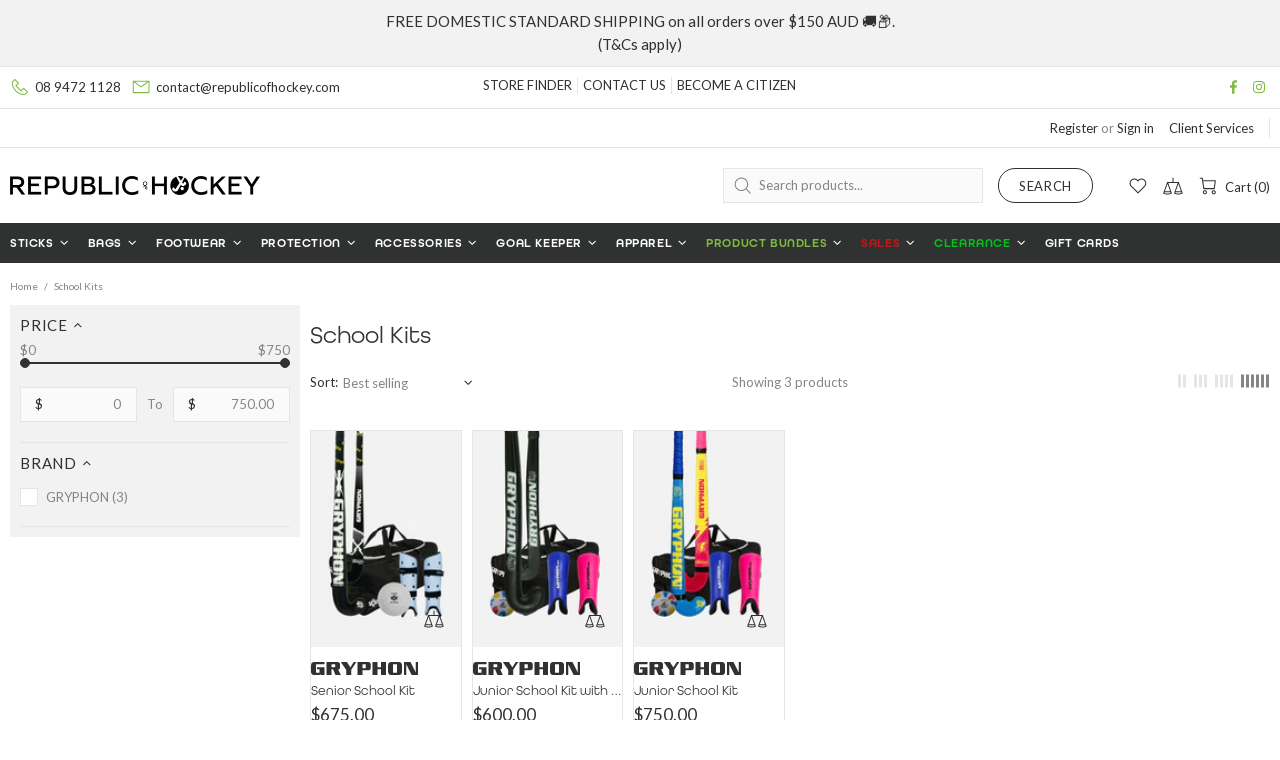

--- FILE ---
content_type: application/x-javascript
request_url: https://cdn-bundler.nice-team.net/app/js/bundler-script.js?shop=the-republic-of-hockey.myshopify.com&1768652849c
body_size: 100466
content:
void 0!==window.bundlerLoaded2&&null!==document.getElementById("bndlr-loaded")||function(){var e,t,i,n="Your bundle:",a="false",d="false",l="true",r="Quantity",u="Add {{missing_items_count}} more item(s) to get up to {{discount_value}} OFF!",s="false",o="true",c="true",_="false",p="Out of stock",m="true",q="false",g="false",y="false",h="false",v="false",b="false",f="false";try{window.bundlerLoaded2=!0;var w=document.createElement("div");w.id="bndlr-loaded",w.style.cssText="display:none;",null!==document.body&&document.body.appendChild(w)}catch(e){console.error(e)}try{var k=function(e){e()},x=[],S=function(e,t,i){void 0!==x[e]&&clearTimeout(x[e]),x[e]=setTimeout(t,i)},O={},P=function(e){var t={_canUseConsole:function(){return!0},log:function(){this._canUseConsole()&&window.console.log.apply(null,arguments)},warn:function(){this._canUseConsole()&&window.console.warn.apply(null,arguments)},info:function(){this._canUseConsole()&&window.console.info.apply(null,arguments)},error:function(){this._canUseConsole()&&window.console.error.apply(null,arguments)}},i={maxAge:3e5,key:"bndlr_data_",cache:{},save:function(e,t){try{var i={};try{var n=localStorage.getItem(this.getKey());n=JSON.parse(n)}catch(e){console.log("no data yet")}"object"==typeof n&&null!==n&&(i=n),i[e]={data:t,time:(new Date).getTime()},i=JSON.stringify(i),localStorage.setItem(this.getKey(),i),this.cache[e]=i[e]}catch(e){console.log("Error when saving data",e)}},get:function(e,t){void 0===t&&(t=this.maxAge);try{if(void 0!==this.cache[e])var i=this.cache[e];else{i=localStorage.getItem(this.getKey());i=JSON.parse(i)}return void 0!==i[e]&&"undefined"!==i[e].time&&(!(i[e].time<(new Date).getTime()-this.maxAge)&&JSON.parse(JSON.stringify(i[e].data)))}catch(e){return!1}return!1},getKey:function(){var e=this.key,t="";"undefined"!=typeof Shopify&&Shopify.hasOwnProperty("currency")&&Shopify.currency.hasOwnProperty("active")&&(t=Shopify.currency.active),e+=t;var i="";"undefined"!=typeof Shopify&&Shopify.hasOwnProperty("country")&&"string"==typeof Shopify.country&&(i=Shopify.country),e+=i;var n="";return"undefined"!=typeof Shopify&&Shopify.hasOwnProperty("locale")&&"string"==typeof Shopify.locale&&(n=Shopify.locale),e+=n}},w={cache:{},promises:{},getCustomerTags:function(e){void 0===e&&(e=!1);var t=null;if("undefined"!=typeof BndlrScriptAppended&&!0===BndlrScriptAppended&&(t="undefined"!=typeof BndlrCustomerTags&&BndlrCustomerTags.length>0?BndlrCustomerTags:[]),null===t&&(tagsFromStorage=i.get("customer_tags",18e5),!1!==tagsFromStorage&&(t=tagsFromStorage)),i.save("customer_tags",t),null===t&&!0===e)w.getCustomerTagsFromEndpoint().done((function(e){t=void 0!==e.tags&&null!==e.tags?e.tags:[],i.save("customer_tags",t)}));return t},getCustomerTagsFromEndpoint:function(){var t=P.getRootUrl(!0)+"a/bundles/customer.json";if(void 0!==w.cache[t]&&void 0!==w.cache[t])return e.Deferred().resolve(JSON.parse(JSON.stringify(x.cache[t]))).promise();if(void 0!==w.promises[t]&&void 0!==w.promises[t].readyState&&w.promises[t].readyState<4)return w.promises[t];var i=e.ajax({url:t,dataType:"json"}).done((function(e){w.cache[t]=JSON.parse(JSON.stringify(e))}));return w.promises[t]=i,i}},x={cartCache:{},promises:{},updateNote:function(t){return e.ajax({url:P.getRootUrl(!0)+"cart/update.js",dataType:"json",data:{note:t}})},get:function(t,i){if(!V){void 0===i&&(i=!0),void 0===t&&(t="default");var n="cart.js";if("proxy"==t)n="a/bundles/cart/cart.json";void 0!==window.Shopify&&"string"==typeof window.Shopify.country&&window.Shopify.country;var a=P.getRootUrl(!0)+n+"?currency="+ae.getDefaultCurrency()+"&bundler-cart-call";if(i){var d=Date.now();if(d=Math.round(d/1500),void 0!==x.cartCache[a]&&void 0!==x.cartCache[a][d])return e.Deferred().resolve(JSON.parse(JSON.stringify(x.cartCache[a][d]))).promise()}if(i&&void 0!==x.promises[a]&&void 0!==x.promises[a].readyState&&x.promises[a].readyState<4)return x.promises[a];var l=e.ajax({url:a,dataType:"json"}).done((function(e){var t=Date.now();t=Math.round(t/1500),void 0===x.cartCache[a]&&(x.cartCache[a]={}),x.cartCache[a][t]=JSON.parse(JSON.stringify(e))})).done((function(e){x.modifyCartData(e)}));return x.promises[a]=l,l}},modifyCartData:function(e){void 0!==te.modify_cart_data&&te.modify_cart_data.trigger(e)},removeUnusedProductProperties:function(e){for(var t=["description","published_at","created_at","compare_at_price","compare_at_price_max","compare_at_price_min","compare_at_price_varies","price","price_max","price_min","price_varies","tags","type","url"],i=["barcode","requires_shipping","sku","taxable","weight"],n=0;n<t.length;n++)void 0!==e[t[n]]&&delete e[t[n]];for(n=0;n<e.variants.length;n++)for(var a=0;a<i.length;a++)void 0!==e.variants[n][i[a]]&&delete e.variants[n][i[a]];return e},modifyProductStructure:function(e){return void 0!==te.modify_product_structure&&(e=te.modify_product_structure.trigger(e)),e},getProductData:function(t,n){var a=i.get(n);if(V){var d=window.preview_bundle.products;for(var l in d)if(d.hasOwnProperty(l)){var r=d[l];r.handle===n&&(a=r)}}if(!1===a){var u="";void 0!==window.Shopify&&"string"==typeof window.Shopify.country&&(u=window.Shopify.country);var s=t+"products/"+n+".js?currency="+ae.getDefaultCurrency()+"&country="+u,o=e.ajax({url:s,dataType:"json"});return o.done((function(e){e=x.removeUnusedProductProperties(e),e=x.modifyProductStructure(e),i.save(n,e)})),o}return e.Deferred().resolve(a).promise()},getProductDataJSON:function(t,i){var n=t+"products/"+i;return e.ajax({url:n,contentType:"application/json",dataType:"json"})},getProductDataViaProxy:function(t,n,a,d){var l=i.get(a);if(V){var r=window.preview_bundle.products;for(var u in r)if(r.hasOwnProperty(u)){var s=r[u];s.handle==a&&(l=s)}}if(!1===l){var o="";void 0!==window.Shopify&&"string"==typeof window.Shopify.locale&&(o=window.Shopify.locale);var c="";void 0!==window.Shopify&&"string"==typeof window.Shopify.country&&(c=window.Shopify.country);var _=t+"a/bundles/products/product.js?id="+n+"&cur="+ae.getDefaultCurrency()+"&locale="+o+"&with-selling-plans&country="+c;return V&&(_="https://bundler.nice-team.net/app/api/get-product.php?id="+n+"&cur="+ae.getDefaultCurrency()+"&locale="+o+"&shop=the-republic-of-hockey.myshopify.com"),e.ajax({url:_,contentType:"application/json",dataType:"json"}).done((function(e){if(void 0===e||0===e.length){var t="Bundler: Can't get product data: "+P.getRootUrl(!0)+"products/"+a+".<br />To show the bundle widget, just make sure that the product is active in your online shop.";console.warn(t),"function"==typeof d&&d()}else e=x.removeUnusedProductProperties(e),e=x.modifyProductStructure(e),i.save(e.handle,e)}))}return e.Deferred().resolve(l).promise()},addToCart:function(t,i,n,a){var d=t+"cart/add.js?bundler-cart-call";return e.ajax({url:d,data:{id:i,quantity:n,properties:a},type:"POST",dataType:"json"})},addMultipleItemsToCart:function(t,i){for(var n=t+"cart/add.js?bundler-cart-call",a={},d=0;d<i.length;d++){void 0===a[l=JSON.stringify(i[d])]?(a[l]=JSON.parse(JSON.stringify(i[d])),a[l].quantity=1*a[l].quantity):a[l].quantity+=1*i[d].quantity}i=[];for(var l in a)a.hasOwnProperty(l)&&i.push(a[l]);return e.ajax({url:n,data:{items:i},type:"POST",dataType:"json"})},updateCart:function(){if(this.get().done((function(i){try{var n=i.item_count;if(e('[data-cart-item-count]:not([id="cart-drawer"])').html(n),e(".header__cart-count").html(n),e(".site-header__cart-count span[data-cart-count]").html(n),e("#CartCount [data-cart-count]").length>0?e("#CartCount [data-cart-count]").html(n):e("#CartCount").length>0&&e("#CartCount").html(e("#CartCount").html().replace(/(\d+)/,i.item_count)),e("#CartCount.hide").length>0&&e("#CartCount.hide").removeClass("hide"),e("#site-cart-handle .count-holder .count").length>0&&e("#site-cart-handle .count-holder .count").html(e("#site-cart-handle .count-holder .count").html().replace(/(\d+)/,i.item_count)),e("#minicart .count.cart-target").length>0&&e("#minicart .count.cart-target").html(e("#minicart .count.cart-target").html().replace(/(\d+)/,i.item_count)),e("#sidebar #meta .count").length>0&&e("#sidebar #meta .count").html(e("#sidebar #meta .count").html().replace(/(\d+)/,i.item_count)),e(".site-header__cart .site-header__cart-indicator").length>0&&(e(".site-header__cart .site-header__cart-indicator").html(e(".site-header__cart .site-header__cart-indicator").html().replace(/(\d+)/,i.item_count)),i.item_count>0&&e(".site-header__cart .site-header__cart-indicator").removeClass("hide")),e(".cart-count").length>0&&e(".cart-count").html(e(".cart-count").html().replace(/(\d+)/,i.item_count)),e(".cartCount[data-cart-count]").length>0&&e(".cartCount[data-cart-count]").html(e(".cartCount[data-cart-count]").html().replace(/(\d+)/,i.item_count)),e("[data-js-cart-count-desktop]").length>0&&(e("[data-js-cart-count-desktop]").html(i.item_count),e("[data-js-cart-count-desktop]").attr("data-js-cart-count-desktop",i.item_count)),e("[data-cart-count]").length>0&&e("[data-cart-count]").attr("data-cart-count",i.item_count),e("[data-header-cart-count]").length>0&&e("[data-header-cart-count]").attr("data-header-cart-count",i.item_count).addClass("visible"),e(".site-header__cart-toggle .site-header__cart-indicator").length>0&&e(".site-header__cart-toggle .site-header__cart-indicator").html(i.item_count),e(".cart-item-count-header").length>0){var a=e(".cart-item-count-header").first();!0===a.hasClass("cart-item-count-header--total")?a.find(".money").length&&(a=a.find(".money").first()).html(ae.formatPrice(i.items_subtotal_price)):a.html(a.html().replace(/(\d+)/,i.item_count))}if(e("#CartCost").length>0&&"undefined"!=typeof theme&&void 0!==theme.moneyFormat){var d=B.formatMoney(i.items_subtotal_price,theme.moneyFormat);e("#CartCost").html(d)}if("function"==typeof refreshCart&&refreshCart(i),"undefined"!=typeof slate&&void 0!==slate.cart&&"function"==typeof slate.cart.updateCart&&slate.cart.updateCart(),"undefined"!=typeof ajaxCart&&"function"==typeof ajaxCart.load&&ajaxCart.load(),e(".mega-nav-count.nav-main-cart-amount.count-items").length>0&&(e(".mega-nav-count.nav-main-cart-amount.count-items").html(e(".mega-nav-count.nav-main-cart-amount.count-items").html().replace(/(\d+)/,i.item_count)),e(".mega-nav-count.nav-main-cart-amount.count-items.hidden").removeClass("hidden")),e("#cart-icon-bubble").length>0){var l='#cart-icon-bubble .cart-count-bubble span[aria-hidden="true"]';e(l).length>0?e(l).html(e(l).html().replace(/(\d+)/,i.item_count)):e("#cart-icon-bubble").append('<div class="cart-count-bubble"><span aria-hidden="true">'+i.item_count+"</span></div>")}"undefined"!=typeof Shopify&&void 0!==Shopify.updateQuickCart&&Shopify.updateQuickCart(i),"undefined"!=typeof bcActionList&&"function"==typeof bcActionList.atcBuildMiniCartSlideTemplate&&(bcActionList.atcBuildMiniCartSlideTemplate(i),"function"==typeof openMiniCart&&openMiniCart()),e(".custom-cart-eye-txt").length>0&&e(".custom-cart-eye-txt").html(e(".custom-cart-eye-txt").html().replace(/(\d+)/,i.item_count)),e(".cart_count").length>0&&e(".cart_count").each((function(t,n){e(n).html(e(n).html().replace(/(\d+)/,i.item_count))})),e(".cart-count-bubble [data-cart-count]").length>0&&e(".cart-count-bubble [data-cart-count]").html(e(".cart-count-bubble [data-cart-count]").html().replace(/(\d+)/,i.item_count)),e(".cart-count-bubble span.visually-hidden").length>0&&e(".cart-count-bubble span.visually-hidden").html(e(".cart-count-bubble span.visually-hidden").html().replace(/(\d+)/,i.item_count)),e(".header-cart-count .cart_count_val").length>0&&(e(".header-cart-count .cart_count_val").html(i.item_count),e(".header-cart-count").removeClass("empty_cart_count")),"undefined"!=typeof Shopify&&void 0!==Shopify.updateCartInfo&&e(".top-cart-holder .cart-target form .cart-info .cart-content").length>0&&Shopify.updateCartInfo(i,".top-cart-holder .cart-target form .cart-info .cart-content"),e("#CartCount").length>0&&i.item_count>0&&e("#CartCount").removeClass("hidden");var r,u=new CustomEvent("wetheme-toggle-right-drawer",{detail:{type:"cart",forceOpen:void 0,params:{cart:i}}});document.documentElement.dispatchEvent(u),void 0!==window.vndHlp&&"function"==typeof window.vndHlp.refreshCart&&window.vndHlp.refreshCart(i);try{if("function"==typeof window.renderCart)if(window.renderCart(i),i.items.length>0)e(".mini-cart.is-empty").removeClass("is-empty")}catch(e){}try{void 0!==window.SATCB&&void 0!==window.SATCB.Helpers&&"function"==typeof window.SATCB.Helpers.openCartSlider&&window.SATCB.Helpers.openCartSlider()}catch(e){}try{document.dispatchEvent(new CustomEvent("theme:cart:change",{detail:{cart:i,cartCount:i.item_count},bubbles:!0}))}catch(e){}if(void 0!==window.cartStore&&"function"==typeof window.cartStore.setState&&window.cartStore.setState({justAdded:{},popupActive:!0,item_count:i.item_count,items:i.items,cart:i}),void 0!==window.Shopify&&"function"==typeof window.Shopify.onCartUpdate&&-1===Shopify.onCartUpdate.toString().indexOf("There are now")&&window.Shopify.onCartUpdate(i,!0),"undefined"!=typeof theme&&void 0!==theme.Cart&&"function"==typeof theme.Cart.setCurrentData&&theme.Cart.setCurrentData(i),void 0!==window.halo&&"function"==typeof window.halo.updateSidebarCart){window.halo.updateSidebarCart(i);var s=e("[data-cart-sidebar]");s.length>0&&s[0].click()}if(void 0!==window.Shopify&&void 0!==window.Shopify.theme&&void 0!==window.Shopify.theme.ajaxCart&&"function"==typeof window.Shopify.theme.ajaxCart.updateView&&Shopify.theme.ajaxCart.updateView({cart_url:"/cart"},i),void 0!==window.theme&&void 0!==window.theme.cart&&"function"==typeof window.theme.cart.updateAllHtml)try{window.theme.cart.updateAllHtml(),window.theme.cart.updateTotals(i.items.length),document.querySelector(".header--cart-toggle").click()}catch(e){}if("function"==typeof monster_setCartItems)try{monster_setCartItems(i.items)}catch(e){console.error(e)}try{void 0!==window.refreshCartContents&&window.refreshCartContents(i)}catch(e){}e(".header-actions [data-header-cart-count]").length>0&&e(".header-actions [data-header-cart-count]").html(i.item_count),e(".js-header-group .js-mini-cart-trigger").length>0&&e(".js-header-group .js-mini-cart-trigger")[0].click();try{"function"==typeof renderProduct&&renderProduct(i.items)}catch(e){}(r=e('.header__icon-list [aria-controls="cart-drawer"][href*="/cart"]')).length>0&&r[0].click(),(r=e("a#headerCartStatus")).length>0&&r[0].click(),window.dispatchEvent(new Event("update_cart")),void 0!==te.update_cart&&te.update_cart.trigger(i)}catch(e){t.log(e)}try{if(void 0!==window.theme&&void 0!==window.theme.cart&&void 0!==window.theme.cart.store&&"function"==typeof window.theme.cart.store.getState){var o=window.theme.cart.store.getState();"function"==typeof o.updateNote&&o.updateNote(x.note)}}catch(e){console.log(e)}try{var c=document.querySelector(".minicart__outerbox");if(null!==c&&"function"==typeof window.cartContentUpdate){sectionsToRender=c.dataset.section;fetch(P.getRootUrl(!0)+"cart?sections="+sectionsToRender,{method:"GET",cache:"no-cache",credentials:"same-origin",headers:{"Content-Type":"application/json"}}).then((function(e){try{return e.clone().json().then((function(e){i.sections=e,window.cartContentUpdate(i,c,sectionsToRender)}))}catch(e){console.error(e)}}))}}catch(e){console.error(e)}})),void 0!==window.SLIDECART_UPDATE)try{window.SLIDECART_UPDATE()}catch(e){t.log(e)}if(void 0!==window.SLIDECART_OPEN&&setTimeout((function(){try{window.SLIDECART_OPEN()}catch(e){t.log(e)}}),500),"undefined"!=typeof Shopify&&void 0!==Shopify.theme&&void 0!==Shopify.theme.jsAjaxCart&&"function"==typeof Shopify.theme.jsAjaxCart.updateView&&Shopify.theme.jsAjaxCart.updateView(),"undefined"!=typeof CartJS&&"function"==typeof CartJS.getCart)try{CartJS.getCart()}catch(e){t.log(e)}e(".sp-cart .sp-dropdown-toggle").length&&"undefined"!=typeof Shopify&&"function"==typeof Shopify.getCart&&Shopify.getCart(),e("form.cart-drawer").length>0&&(e(".cart-drawer input").first().trigger("blur"),setTimeout((function(){e(".cart-drawer input").first().trigger("input")}),350));try{null!==(i=document.querySelector("m-cart-drawer"))&&"function"==typeof i.onCartDrawerUpdate&&(i.onCartDrawerUpdate(),"function"==typeof i.open&&i.open())}catch(e){t.log(e)}try{"function"==typeof window.opusOpen&&window.opusOpen()}catch(e){t.log(e)}try{var i;null!==(i=document.querySelector("#CartDrawer"))&&"function"==typeof i.update&&i.update()}catch(e){t.log(e)}if(void 0!==window.EliteCart&&"function"==typeof window.EliteCart.refreshCart)try{EliteCart.refreshCart()}catch(e){}try{document.dispatchEvent(new CustomEvent("theme:update:cart")),setTimeout((function(){document.dispatchEvent(new CustomEvent("theme:open:cart-drawer"))}),500)}catch(e){t.log(e)}try{"function"==typeof window.updateCartDrawer&&window.updateCartDrawer()}catch(e){t.log(e)}try{document.dispatchEvent(new CustomEvent("cart:refresh",{bubbles:!0,detail:{open:!0}}))}catch(e){}try{document.documentElement.dispatchEvent(new CustomEvent("cart:refresh",{bubbles:!0,detail:{open:!0}}))}catch(e){}void 0!==window.HsCartDrawer&&"function"==typeof window.HsCartDrawer.updateSlideCart&&S("hscartdrawer",(function(){try{HsCartDrawer.updateSlideCart()}catch(e){t.log(e)}}),100),"function"==typeof window.HS_SLIDE_CART_UPDATE&&S("hscartdrawer2",(function(){try{window.HS_SLIDE_CART_UPDATE()}catch(e){t.log(e)}}),100),void 0!==window.HS_SLIDE_CART_OPEN&&"function"==typeof window.HS_SLIDE_CART_OPEN&&S("hscartdraweropen",(function(){try{window.HS_SLIDE_CART_OPEN()}catch(e){t.log(e)}}),100),"undefined"!=typeof theme&&void 0!==theme.Cart&&"function"==typeof theme.Cart.updateCart&&theme.Cart.updateCart();try{void 0!==window.cart&&"function"==typeof window.cart.getCart&&window.cart.getCart()}catch(e){}if("function"==typeof window.updateMiniCartContents)try{window.updateMiniCartContents()}catch(e){}if("function"==typeof window.loadEgCartDrawer)try{window.loadEgCartDrawer()}catch(e){}try{document.dispatchEvent(new CustomEvent("cart:build"))}catch(e){}try{document.dispatchEvent(new CustomEvent("obsidian:upsell:refresh")),document.dispatchEvent(new CustomEvent("obsidian:upsell:open"))}catch(e){}var n=document.getElementById("site-cart");if(null!==n)try{n.show()}catch(e){}if(void 0!==window.theme&&"function"==typeof window.theme.updateCartSummaries)try{window.theme.updateCartSummaries()}catch(e){}if(void 0!==window.CD_REFRESHCART)try{window.CD_REFRESHCART()}catch(e){t.log(e)}if(void 0!==window.CD_OPENCART&&setTimeout((function(){try{window.CD_OPENCART()}catch(e){t.log(e)}}),500),"function"==typeof window.buildCart)try{window.buildCart()}catch(e){t.log(e)}if(void 0!==window.PXUTheme&&void 0!==window.PXUTheme.jsAjaxCart&&"function"==typeof window.PXUTheme.jsAjaxCart.updateView)try{window.PXUTheme.jsAjaxCart.updateView()}catch(e){}if(void 0!==window.theme&&"function"==typeof window.theme.addedToCartHandler)try{window.theme.addedToCartHandler({})}catch(e){}if(void 0!==window.Rebuy&&void 0!==window.Rebuy.Cart&&"function"==typeof window.Rebuy.Cart.fetchCart)try{window.Rebuy.Cart.fetchCart()}catch(e){}if(void 0!==window.Alpine&&void 0!==Alpine.store)try{Alpine.store("xMiniCart").reLoad(),Alpine.store("xMiniCart").openCart(),setTimeout((function(){de.calculateDiscounts()}),1e3)}catch(e){}if(void 0!==window.cart_calling&&"function"==typeof window.cart_calling.updateCart)try{window.cart_calling.updateCart()}catch(e){}try{var a=new Event("tcustomizer-event-cart-change");document.dispatchEvent(a)}catch(e){}try{document.body.dispatchEvent(new CustomEvent("label:modalcart:afteradditem"))}catch(e){}try{document.dispatchEvent(new CustomEvent("dispatch:cart-drawer:refresh",{bubbles:!0})),setTimeout((function(){document.dispatchEvent(new CustomEvent("dispatch:cart-drawer:open"))}),500)}catch(e){}try{void 0!==window.upcartRefreshCart&&window.upcartRefreshCart()}catch(e){}try{void 0!==window.SHTHelper&&"function"==typeof window.SHTHelper.forceUpdateCartStatus&&window.SHTHelper.forceUpdateCartStatus()}catch(e){}try{var d=document.querySelector("cart-items");null!==d&&"function"==typeof d.getCart&&d.getCart()}catch(e){console.error(e)}try{var l=document.querySelector("cart-drawer")||document.querySelector("cart-notification")||document.querySelector("sht-cart-drwr-frm");if(null!==l&&"function"==typeof l.renderContents){var r=l.getSectionsToRender().map((e=>-1!==e.id.indexOf("#")&&"string"==typeof e.section?e.section:e.id));fetch(P.getRootUrl(!0)+"cart?sections="+r.toString(),{method:"GET",cache:"no-cache",credentials:"same-origin",headers:{"Content-Type":"application/json"}}).then((function(e){var t=document.querySelector("cart-drawer.drawer.is-empty");null!==t&&t.classList.remove("is-empty");try{return e.clone().json().then((function(e){try{var t={sections:e};l.renderContents(t);var i=new CustomEvent("bndlr:cart_drawer_mutation",{detail:{message:"Cart drawer mutation occurred"}});window.dispatchEvent(i)}catch(e){console.error(e)}}))}catch(e){console.error(e)}}))}}catch(e){console.error(e)}try{var u=document.querySelector("mini-cart")||document.querySelector("product-form");if(null!==u&&"function"==typeof u.renderContents)r=u.getSectionsToRender().map((e=>e.id)),fetch(P.getRootUrl(!0)+"cart?sections="+r.toString(),{method:"GET",cache:"no-cache",credentials:"same-origin",headers:{"Content-Type":"application/json"}}).then((function(e){try{return e.clone().json().then((function(e){try{var t={sections:e};u.renderContents(t)}catch(e){console.error(e)}}))}catch(e){console.error(e)}}))}catch(e){console.error(e)}}},P={getRootUrl:function(e){void 0===e&&(e=!1);var t="";if(e&&(t=this.getUrlLocale()),!1===this.isShopPage())return"https://the-republic-of-hockey.myshopify.com/";var i=window.location.origin?window.location.origin+"/":window.location.protocol+"//"+window.location.host+"/";return t.length>0&&(i+=t+"/"),i},isShopPage:function(){return"undefined"!=typeof Shopify&&"the-republic-of-hockey.myshopify.com"===Shopify.shop},getInvoiceEndpoint:function(e,t){void 0===e&&(e=!1),void 0===t&&(t="");var i=!1;void 0!==window.SealSubs&&"boolean"==typeof window.SealSubs.discounts_apply_on_initial_order&&(i=SealSubs.discounts_apply_on_initial_order);var n="";e&&(n="&extra=true");var a="";return void 0!==window.meta&&void 0!==window.meta.page&&void 0!==window.meta.page.customerId&&(a=window.meta.page.customerId),void 0!==window.ShopifyAnalytics&&void 0!==window.ShopifyAnalytics.meta&&void 0!==window.ShopifyAnalytics.meta.page&&void 0!==window.ShopifyAnalytics.meta.page.customerId&&(a=window.ShopifyAnalytics.meta.page.customerId),""!==a&&(n+="&customer_id="+encodeURIComponent(a)),this.getAppUrl()+"cdo.php?v31&shop=the-republic-of-hockey.myshopify.com&ssad="+i.toString()+n+t},getAppUrl:function(){return"https://bundler.nice-team.net/app/api/"},isCartPage:function(){return!!/\/cart\/?/.test(window.location.href)},isProductPage:function(){return!!/\/(products)|(produkte)\/([^\?\/\n]+)/.test(window.location.href)},getProductHandle:function(){var e=window.location.href;if(e=e.replace("/products/products/","/products/"),/\/(?:products|produkte)\/([^\?#\/\n]+)/i.test(e)){var t=e.match(/\/(?:products|produkte)\/([^\?#\/\n]+)/i);if(void 0!==t[1])return t[1]}return!1},getVariantId:function(){var e=this.getQueryParams(window.location.search);return void 0!==e.variant?e.variant:""},getQueryParams:function(e){e=e.split("+").join(" ");for(var t,i={},n=/[?&]?([^=]+)=([^&]*)/g;t=n.exec(e);)i[decodeURIComponent(t[1])]=decodeURIComponent(t[2]);return i},getQuickCheckoutUrl:function(e,t){return"https://the-republic-of-hockey.myshopify.com/a/bundles/checkout/"+B.encodeName(e)+"-"+B.encodeId(t)},getLandingPageUrl:function(e,t){var i="a/bundles/"+B.encodeName(e)+"-"+B.encodeId(t);return this.getRootUrl(!0)+i},getLocale:function(){return"undefined"!=typeof Shopify&&"string"==typeof Shopify.locale?Shopify.locale:""},getUrlLocale:function(){var e=this.getRootUrl(),t=this.getLocale();return void 0!==window.Shopify&&void 0!==Shopify.routes&&"string"==typeof Shopify.routes.root&&(t=Shopify.routes.root.replace(/\//g,"")),""!==t&&0===window.location.href.indexOf(e+t+"/")?t:""}},B={getRandomString:function(e){void 0===e&&(e=14);for(var t="abcdefghijklmnopqrstuvwxyz0123456789",i=t.length,n=[],a=0;a<e;a++)n.push(t.charAt(Math.floor(Math.random()*i)));return n.join("")},encodeId:function(e){for(var t="0123456789abcdefghijklmnopqrstuvwxyz",i="",n=t.length;e;)i=t.charAt(e%n)+i,e=parseInt(e/n);return i},reverseEncodeId:function(e){for(var t="abcdefghijklmnopqrstuvwxyz0123456789",i="",n=t.length;e;)i=t.charAt(e%n)+i,e=parseInt(e/n);return i},deCompress:function(e){for(var t="0123456789abcdefghijklmnopqrstuvwxyz",i=0,n=e.length,a=0;a<n;a++)i=i*t.length+t.indexOf(e.charAt(a));return i},encodeName:function(e){return e=(e=(e=e.toLowerCase()).replace(/\s/g,"-")).replace(/[/$\\?%#]/g,"")},formatMoney:function(e,i,n,a){if(void 0===a)a="up";try{"string"==typeof e&&(e=e.replace(".",""));var d="",l=/\{\{\s*(\w+)\s*\}\}/,r=i;function u(e,t){return void 0===e?t:e}function s(e,t,i,n,a){if(t=u(t,2),i=u(i,","),n=u(n,"."),a=u(a,"up"),isNaN(e)||null==e)return 0;var d=e;e=(e/100).toFixed(t),"down"===a&&d/100-e==-.5&&(e=(e-=1).toString());var l=e.split(".");return l[0].replace(/(\d)(?=(\d\d\d)+(?!\d))/g,"$1"+i)+(l[1]?n+l[1]:"")}switch(r.match(l)[1]){case"amount":d=s(e,2);break;case"amount_no_decimals":d=s(e,0,",",".",a);break;case"amount_with_comma_separator":d=s(e,2,".",",");break;case"amount_no_decimals_with_comma_separator":d=s(e,0,".",",",a);break;case"amount_no_decimals_with_space_separator":d=s(e,0," ",",",a);break;case"amount_with_apostrophe_separator":d=s(e,2,"'",".")}return r.replace(l,d)}catch(o){return t.log(o.message),price=e/100,price.toLocaleString(void 0,{style:"currency",currency:n})}},convertMoney:function(e,t,i,n){if(e<=0)return 0;void 0===n&&(n=!0),e*=t;n?e=-1!==["USD","CAD","AUD","NZD","SGD","HKD","GBP"].indexOf(i)?Math.ceil(e):-1!==["JPY","KRW"].indexOf(i)?100*Math.ceil(e/100):-1!==["EUR"].indexOf(i)?Math.ceil(e)-.05:Math.round(e):e=e-Math.floor(100*e)/100>.005?Math.floor(100*e)/100:Math.round(100*e)/100;return e},getListOfValues:function(e,t){var i="";for(var n in e)e.hasOwnProperty(n)&&void 0!==e[n][t]&&(i+=e[n][t]+",");return i=i.replace(/,+$/,"")},getCurrencySymbol:function(e){var t="";try{t=(0).toLocaleString(void 0,{style:"currency",currency:e,minimumFractionDigits:0,maximumFractionDigits:0}).replace(/\d/g,"").trim()}catch(e){}return""!==t?t:e},getPredefinedCurrencySymbol:function(e){var t={USD:"$",AUD:"$",NZD:"$",EUR:"€",CRC:"₡",GBP:"£",ILS:"₪",INR:"₹",JPY:"¥",KRW:"₩",NGN:"₦",PHP:"₱",PLN:"zł",PYG:"₲",THB:"฿",UAH:"₴",VND:"₫",BRL:"R$",SEK:"kr"},i="";return"string"==typeof t[e]&&(i=t[e]),i}};function C(){this._library={}}C.prototype.get=function(e){return void 0===e?JSON.parse(JSON.stringify(this._library)):void 0!==this._library[e]?JSON.parse(JSON.stringify(this._library[e])):{}},C.prototype.isEmpty=function(e){return void 0===e||(void 0===this._library[e]||0==Object.keys(this._library[e]).length)},C.prototype.set=function(e,t){this._library[e]=JSON.parse(JSON.stringify(t))};var A={Products:new C,RequiredProducts:new C,DiscountedProducts:new C,MixAndMatchBundles:new C,SectionedBundlesProducts:new C,SectionedBundlesProductsSelected:new C};function G(){}function T(){}G.prototype.setLibraries=function(e,t){var i=e.DiscountedProducts.get();if(i.hasOwnProperty(t)){var n={};for(var a in i[t])i[t].hasOwnProperty(a)&&(n[a]=e.Products.get(a));e.DiscountedProducts.set(t,n)}var d=e.RequiredProducts.get();if(d.hasOwnProperty(t)){n={};for(var a in d[t])d[t].hasOwnProperty(a)&&(n[a]=e.Products.get(a));e.RequiredProducts.set(t,n)}var l=e.SectionedBundlesProducts.get();if(l.hasOwnProperty(t)){var r=[];for(var u in l[t])if(l[t].hasOwnProperty(u)){var s=l[t][u],o={};for(var a in s)s.hasOwnProperty(a)&&(o[a]=e.Products.get(a));r.push(o)}e.SectionedBundlesProducts.set(t,r)}},G.prototype.setRequiredVariantLinePrices=function(e,t){var i=e.RequiredProducts.get(t.id);for(var n in i)if(i.hasOwnProperty(n)){var a=i[n].product_id;if(void 0!==t.required_products[a])for(var d=t.required_products[a].quantity,l=0;l<i[n].variants.length;l++){var r=D.Price.getPrice(i[n].variants[l].price)*d,u=D.Price.priceOrZero(i[n].variants[l].compare_at_price)*d;i[n].variants[l].linePrice=r,i[n].variants[l].compareAtLinePrice=u,i[n].variants[l].discountedPriceQuantity=d}}e.RequiredProducts.set(t.id,i)},T.prototype.getPrice=function(e){return"function"==typeof e.indexOf&&-1!==e.indexOf(".")&&(e*=100),e},T.prototype.priceOrZero=function(e){return void 0===e||""===e||null===e?0:this.getPrice(e)};var D={Products:new G,Price:new T},M={},I={},R=function(e,t,i,n){if("addtocart"===e&&"function"==typeof fbq)try{var a="id_"+Date.now();fbq("track","AddToCart",{content_ids:[t],content_type:"product",contents:[{id:t,quantity:parseInt(n,10)}]},{eventID:a})}catch(e){console.log(e)}};(function(){})();for(var F=[{id:175865,name:"OBO Cloud [0] Complete Kit Female",title:"Cloud Complete Kit",description:"",button_text:"Add to cart",discount_warning:"Discounts will be applied at checkout.",discount_type:"fixed_price",percentage_value:"20",fixed_amount_value:"",fixed_price_value:"1450",priority:0,status:"enabled",product_level:"product",total_price_text:"{original_price} {discounted_price}",minimum_requirements:"all_products",minimum_requirements_num:1,minimum_requirements_n_max_products:null,show_bundle:"false",bundle_image:"",list_product_names:"true",mix_and_match_display:"false",free_shipping:"false",is_volume_bundle:"false",product_target_type:"specific_products",volume_bundle_combine_quantites:"false",limit_for_customer_tags:[],use_date_condition:"false",date_from:null,date_to:null,tags_additional_options:"",is_standalone_product_bundle:"false",volume_bundle_cart_value_use_all_products:"false",version:1,is_quantity_break:"false",quantity_break_subscription_integration:"false",quantity_break_subscription_integration_label:"Subscribe & Save",quantity_break_show_variant_picker:"false",products:{6201666273470:{id:"6201666273470",title:"OBO Cloud Legguards",quantity:1,discount_amount:0,image:"",selling_plan_name:"",selling_plan_id:"",sequence:1,required:0,status:"active",variants:{37999444361406:{id:"37999444361406",title:"",quantity:1,discount_amount:0,selling_plan_name:"",selling_plan_id:"",sequence:1,required:0,was_deleted:0},37999444394174:{id:"37999444394174",title:"",quantity:1,discount_amount:0,selling_plan_name:"",selling_plan_id:"",sequence:2,required:0,was_deleted:0}},handle:"obo-cloud-legguards"},6201665552574:{id:"6201665552574",title:"OBO Cloud Kickers",quantity:1,discount_amount:0,image:"",selling_plan_name:"",selling_plan_id:"",sequence:3,required:0,status:"active",variants:{37999443214526:{id:"37999443214526",title:"",quantity:1,discount_amount:0,selling_plan_name:"",selling_plan_id:"",sequence:3,required:0,was_deleted:0},37999443247294:{id:"37999443247294",title:"",quantity:1,discount_amount:0,selling_plan_name:"",selling_plan_id:"",sequence:4,required:0,was_deleted:0}},handle:"obo-cloud-kickers"},6201665454270:{id:"6201665454270",title:"OBO Cloud Hand Protectors Pair",quantity:1,discount_amount:0,image:"",selling_plan_name:"One-time purchase or any selling plan",selling_plan_id:"",sequence:5,required:0,status:"active",variants:{37999443017918:{id:"37999443017918",title:"",quantity:1,discount_amount:0,selling_plan_name:"One-time purchase or any selling plan",selling_plan_id:"",sequence:5,required:0,was_deleted:0}},handle:"obo-cloud-hand-protectors-pair"},6201665257662:{id:"6201665257662",title:"OBO Cloud Body Armour Set",quantity:1,discount_amount:0,image:"",selling_plan_name:"One-time purchase or any selling plan",selling_plan_id:"",sequence:6,required:0,status:"active",variants:{37999442788542:{id:"37999442788542",title:"",quantity:1,discount_amount:0,selling_plan_name:"One-time purchase or any selling plan",selling_plan_id:"",sequence:6,required:0,was_deleted:0},37999442755774:{id:"37999442755774",title:"",quantity:1,discount_amount:0,selling_plan_name:"One-time purchase or any selling plan",selling_plan_id:"",sequence:7,required:0,was_deleted:0},43633621958846:{id:"43633621958846",title:"",quantity:1,discount_amount:0,selling_plan_name:"One-time purchase or any selling plan",selling_plan_id:"",sequence:8,required:0,was_deleted:0},37999442821310:{id:"37999442821310",title:"",quantity:1,discount_amount:0,selling_plan_name:"One-time purchase or any selling plan",selling_plan_id:"",sequence:9,required:0,was_deleted:0}},handle:"obo-cloud-body-armour-set"},6201665487038:{id:"6201665487038",title:"OBO Cloud Hot Pants",quantity:1,discount_amount:0,image:"",selling_plan_name:"One-time purchase or any selling plan",selling_plan_id:"",sequence:10,required:0,status:"active",variants:{37999443116222:{id:"37999443116222",title:"",quantity:1,discount_amount:0,selling_plan_name:"One-time purchase or any selling plan",selling_plan_id:"",sequence:10,required:0,was_deleted:0},37999443083454:{id:"37999443083454",title:"",quantity:1,discount_amount:0,selling_plan_name:"One-time purchase or any selling plan",selling_plan_id:"",sequence:11,required:0,was_deleted:0},37999443050686:{id:"37999443050686",title:"",quantity:1,discount_amount:0,selling_plan_name:"One-time purchase or any selling plan",selling_plan_id:"",sequence:12,required:0,was_deleted:0},44666845757630:{id:"44666845757630",title:"",quantity:1,discount_amount:0,selling_plan_name:"One-time purchase or any selling plan",selling_plan_id:"",sequence:13,required:0,was_deleted:0}},handle:"obo-cloud-hot-pants"},6201666437310:{id:"6201666437310",title:"OBO Cloud Throat Guard",quantity:1,discount_amount:0,image:"",selling_plan_name:"",selling_plan_id:"",sequence:14,required:0,status:"active",variants:{37999444656318:{id:"37999444656318",title:"",quantity:1,discount_amount:0,selling_plan_name:"",selling_plan_id:"",sequence:14,required:0,was_deleted:0}},handle:"obo-cloud-throat-guard"},6201666404542:{id:"6201666404542",title:"OBO Cloud Pelvic Protector",quantity:1,discount_amount:0,image:"",selling_plan_name:"",selling_plan_id:"",sequence:15,required:0,status:"active",variants:{37999444623550:{id:"37999444623550",title:"",quantity:1,discount_amount:0,selling_plan_name:"",selling_plan_id:"",sequence:15,required:0,was_deleted:0}},handle:"obo-cloud-pelvic-protector"},7220766539966:{id:"7220766539966",title:"OBO ABS Helmet Black",quantity:1,discount_amount:0,image:"",selling_plan_name:"",selling_plan_id:"",sequence:16,required:0,status:"active",variants:{41404450373822:{id:"41404450373822",title:"",quantity:1,discount_amount:0,selling_plan_name:"",selling_plan_id:"",sequence:16,required:0,was_deleted:0},41404450406590:{id:"41404450406590",title:"",quantity:1,discount_amount:0,selling_plan_name:"",selling_plan_id:"",sequence:17,required:0,was_deleted:0},41404450439358:{id:"41404450439358",title:"",quantity:1,discount_amount:0,selling_plan_name:"",selling_plan_id:"",sequence:18,required:0,was_deleted:0},41404450472126:{id:"41404450472126",title:"",quantity:1,discount_amount:0,selling_plan_name:"",selling_plan_id:"",sequence:19,required:0,was_deleted:0}},handle:"obo-abs-helmet-black"},6201666306238:{id:"6201666306238",title:"OBO Cloud Overpants",quantity:1,discount_amount:0,image:"",selling_plan_name:"One-time purchase or any selling plan",selling_plan_id:"",sequence:20,required:0,status:"active",variants:{37999444459710:{id:"37999444459710",title:"",quantity:1,discount_amount:0,selling_plan_name:"One-time purchase or any selling plan",selling_plan_id:"",sequence:20,required:0,was_deleted:0},37999444492478:{id:"37999444492478",title:"",quantity:1,discount_amount:0,selling_plan_name:"One-time purchase or any selling plan",selling_plan_id:"",sequence:21,required:0,was_deleted:0},37999444525246:{id:"37999444525246",title:"",quantity:1,discount_amount:0,selling_plan_name:"One-time purchase or any selling plan",selling_plan_id:"",sequence:22,required:0,was_deleted:0}},handle:"obo-cloud-overpants"},6201675874494:{id:"6201675874494",title:"OBO Wheelie Basic Bag",quantity:1,discount_amount:0,image:"",selling_plan_name:"",selling_plan_id:"",sequence:23,required:0,status:"active",variants:{37999466873022:{id:"37999466873022",title:"",quantity:1,discount_amount:0,selling_plan_name:"",selling_plan_id:"",sequence:23,required:0,was_deleted:0}},handle:"obo-wheelie-basic-bag"}},required_products:[],volume_discounts:[],sections:[]},{id:95623,name:"OBO Cloud [0] Complete Kit Male",title:"Cloud Complete Kit",description:"",button_text:"Add to cart",discount_warning:"Discounts will be applied at checkout.",discount_type:"fixed_price",percentage_value:"20",fixed_amount_value:"",fixed_price_value:"1450",priority:0,status:"enabled",product_level:"product",total_price_text:"{original_price} {discounted_price}",minimum_requirements:"all_products",minimum_requirements_num:1,minimum_requirements_n_max_products:null,show_bundle:"false",bundle_image:"",list_product_names:"true",mix_and_match_display:"false",free_shipping:"false",is_volume_bundle:"false",product_target_type:"specific_products",volume_bundle_combine_quantites:"false",limit_for_customer_tags:[],use_date_condition:"false",date_from:null,date_to:null,tags_additional_options:"",is_standalone_product_bundle:"false",volume_bundle_cart_value_use_all_products:"false",version:1,is_quantity_break:"false",quantity_break_subscription_integration:"false",quantity_break_subscription_integration_label:"Subscribe & Save",quantity_break_show_variant_picker:"false",products:{6201666273470:{id:"6201666273470",title:"OBO Cloud Legguards",quantity:1,discount_amount:0,image:"",selling_plan_name:"",selling_plan_id:"",sequence:1,required:0,status:"active",variants:{37999444361406:{id:"37999444361406",title:"",quantity:1,discount_amount:0,selling_plan_name:"",selling_plan_id:"",sequence:1,required:0,was_deleted:0},37999444394174:{id:"37999444394174",title:"",quantity:1,discount_amount:0,selling_plan_name:"",selling_plan_id:"",sequence:2,required:0,was_deleted:0}},handle:"obo-cloud-legguards"},6201665552574:{id:"6201665552574",title:"OBO Cloud Kickers",quantity:1,discount_amount:0,image:"",selling_plan_name:"",selling_plan_id:"",sequence:3,required:0,status:"active",variants:{37999443214526:{id:"37999443214526",title:"",quantity:1,discount_amount:0,selling_plan_name:"",selling_plan_id:"",sequence:3,required:0,was_deleted:0},37999443247294:{id:"37999443247294",title:"",quantity:1,discount_amount:0,selling_plan_name:"",selling_plan_id:"",sequence:4,required:0,was_deleted:0}},handle:"obo-cloud-kickers"},6201665454270:{id:"6201665454270",title:"OBO Cloud Hand Protectors Pair",quantity:1,discount_amount:0,image:"",selling_plan_name:"One-time purchase or any selling plan",selling_plan_id:"",sequence:5,required:0,status:"active",variants:{37999443017918:{id:"37999443017918",title:"",quantity:1,discount_amount:0,selling_plan_name:"One-time purchase or any selling plan",selling_plan_id:"",sequence:5,required:0,was_deleted:0}},handle:"obo-cloud-hand-protectors-pair"},6201665257662:{id:"6201665257662",title:"OBO Cloud Body Armour Set",quantity:1,discount_amount:0,image:"",selling_plan_name:"One-time purchase or any selling plan",selling_plan_id:"",sequence:6,required:0,status:"active",variants:{37999442788542:{id:"37999442788542",title:"",quantity:1,discount_amount:0,selling_plan_name:"One-time purchase or any selling plan",selling_plan_id:"",sequence:6,required:0,was_deleted:0},37999442755774:{id:"37999442755774",title:"",quantity:1,discount_amount:0,selling_plan_name:"One-time purchase or any selling plan",selling_plan_id:"",sequence:7,required:0,was_deleted:0},43633621958846:{id:"43633621958846",title:"",quantity:1,discount_amount:0,selling_plan_name:"One-time purchase or any selling plan",selling_plan_id:"",sequence:8,required:0,was_deleted:0},37999442821310:{id:"37999442821310",title:"",quantity:1,discount_amount:0,selling_plan_name:"One-time purchase or any selling plan",selling_plan_id:"",sequence:9,required:0,was_deleted:0}},handle:"obo-cloud-body-armour-set"},6201665487038:{id:"6201665487038",title:"OBO Cloud Hot Pants",quantity:1,discount_amount:0,image:"",selling_plan_name:"One-time purchase or any selling plan",selling_plan_id:"",sequence:10,required:0,status:"active",variants:{37999443116222:{id:"37999443116222",title:"",quantity:1,discount_amount:0,selling_plan_name:"One-time purchase or any selling plan",selling_plan_id:"",sequence:10,required:0,was_deleted:0},37999443083454:{id:"37999443083454",title:"",quantity:1,discount_amount:0,selling_plan_name:"One-time purchase or any selling plan",selling_plan_id:"",sequence:11,required:0,was_deleted:0},37999443050686:{id:"37999443050686",title:"",quantity:1,discount_amount:0,selling_plan_name:"One-time purchase or any selling plan",selling_plan_id:"",sequence:12,required:0,was_deleted:0},44666845757630:{id:"44666845757630",title:"",quantity:1,discount_amount:0,selling_plan_name:"One-time purchase or any selling plan",selling_plan_id:"",sequence:13,required:0,was_deleted:0}},handle:"obo-cloud-hot-pants"},6201666437310:{id:"6201666437310",title:"OBO Cloud Throat Guard",quantity:1,discount_amount:0,image:"",selling_plan_name:"",selling_plan_id:"",sequence:14,required:0,status:"active",variants:{37999444656318:{id:"37999444656318",title:"",quantity:1,discount_amount:0,selling_plan_name:"",selling_plan_id:"",sequence:14,required:0,was_deleted:0}},handle:"obo-cloud-throat-guard"},6201665388734:{id:"6201665388734",title:"OBO Cloud Groin Guard",quantity:1,discount_amount:0,image:"",selling_plan_name:"",selling_plan_id:"",sequence:15,required:0,status:"active",variants:{37999442952382:{id:"37999442952382",title:"",quantity:1,discount_amount:0,selling_plan_name:"",selling_plan_id:"",sequence:15,required:0,was_deleted:0}},handle:"obo-cloud-groin-guard"},7220766539966:{id:"7220766539966",title:"OBO ABS Helmet Black",quantity:1,discount_amount:0,image:"",selling_plan_name:"",selling_plan_id:"",sequence:16,required:0,status:"active",variants:{41404450373822:{id:"41404450373822",title:"",quantity:1,discount_amount:0,selling_plan_name:"",selling_plan_id:"",sequence:16,required:0,was_deleted:0},41404450406590:{id:"41404450406590",title:"",quantity:1,discount_amount:0,selling_plan_name:"",selling_plan_id:"",sequence:17,required:0,was_deleted:0},41404450439358:{id:"41404450439358",title:"",quantity:1,discount_amount:0,selling_plan_name:"",selling_plan_id:"",sequence:18,required:0,was_deleted:0},41404450472126:{id:"41404450472126",title:"",quantity:1,discount_amount:0,selling_plan_name:"",selling_plan_id:"",sequence:19,required:0,was_deleted:0}},handle:"obo-abs-helmet-black"},6201666306238:{id:"6201666306238",title:"OBO Cloud Overpants",quantity:1,discount_amount:0,image:"",selling_plan_name:"One-time purchase or any selling plan",selling_plan_id:"",sequence:20,required:0,status:"active",variants:{37999444459710:{id:"37999444459710",title:"",quantity:1,discount_amount:0,selling_plan_name:"One-time purchase or any selling plan",selling_plan_id:"",sequence:20,required:0,was_deleted:0},37999444492478:{id:"37999444492478",title:"",quantity:1,discount_amount:0,selling_plan_name:"One-time purchase or any selling plan",selling_plan_id:"",sequence:21,required:0,was_deleted:0},37999444525246:{id:"37999444525246",title:"",quantity:1,discount_amount:0,selling_plan_name:"One-time purchase or any selling plan",selling_plan_id:"",sequence:22,required:0,was_deleted:0}},handle:"obo-cloud-overpants"},6201675874494:{id:"6201675874494",title:"OBO Wheelie Basic Bag",quantity:1,discount_amount:0,image:"",selling_plan_name:"",selling_plan_id:"",sequence:23,required:0,status:"active",variants:{37999466873022:{id:"37999466873022",title:"",quantity:1,discount_amount:0,selling_plan_name:"",selling_plan_id:"",sequence:23,required:0,was_deleted:0}},handle:"obo-wheelie-basic-bag"}},required_products:[],volume_discounts:[],sections:[]},{id:175872,name:"OBO OGO [0] Complete Kit Female",title:"OBO OGO Complete Kit",description:"",button_text:"Add to cart",discount_warning:"Discounts will be applied at checkout.",discount_type:"fixed_price",percentage_value:"20",fixed_amount_value:"",fixed_price_value:"875",priority:0,status:"enabled",product_level:"product",total_price_text:"{original_price} {discounted_price}",minimum_requirements:"all_products",minimum_requirements_num:1,minimum_requirements_n_max_products:null,show_bundle:"false",bundle_image:"",list_product_names:"true",mix_and_match_display:"false",free_shipping:"false",is_volume_bundle:"false",product_target_type:"specific_products",volume_bundle_combine_quantites:"false",limit_for_customer_tags:[],use_date_condition:"false",date_from:null,date_to:null,tags_additional_options:"",is_standalone_product_bundle:"false",volume_bundle_cart_value_use_all_products:"false",version:1,is_quantity_break:"false",quantity_break_subscription_integration:"false",quantity_break_subscription_integration_label:"Subscribe & Save",quantity_break_show_variant_picker:"false",products:{6201671385278:{id:"6201671385278",title:"OBO OGO Hand Protector Pair",quantity:1,discount_amount:0,image:"",selling_plan_name:"",selling_plan_id:"",sequence:1,required:0,status:"active",variants:{37999454421182:{id:"37999454421182",title:"",quantity:1,discount_amount:0,selling_plan_name:"",selling_plan_id:"",sequence:1,required:0,was_deleted:0}},handle:"obo-ogo-hand-protector-pair"},6201671614654:{id:"6201671614654",title:"OBO OGO Legguards",quantity:1,discount_amount:0,image:"",selling_plan_name:"One-time purchase or any selling plan",selling_plan_id:"",sequence:2,required:0,status:"active",variants:{37999455273150:{id:"37999455273150",title:"",quantity:1,discount_amount:0,selling_plan_name:"One-time purchase or any selling plan",selling_plan_id:"",sequence:2,required:0,was_deleted:0},37999455240382:{id:"37999455240382",title:"",quantity:1,discount_amount:0,selling_plan_name:"One-time purchase or any selling plan",selling_plan_id:"",sequence:3,required:0,was_deleted:0}},handle:"obo-ogo-legguards"},6201671418046:{id:"6201671418046",title:"OBO OGO Kickers",quantity:1,discount_amount:0,image:"",selling_plan_name:"One-time purchase or any selling plan",selling_plan_id:"",sequence:4,required:0,status:"active",variants:{37999454552254:{id:"37999454552254",title:"",quantity:1,discount_amount:0,selling_plan_name:"One-time purchase or any selling plan",selling_plan_id:"",sequence:4,required:0,was_deleted:0},37999454585022:{id:"37999454585022",title:"",quantity:1,discount_amount:0,selling_plan_name:"One-time purchase or any selling plan",selling_plan_id:"",sequence:5,required:0,was_deleted:0}},handle:"obo-ogo-kickers"},6551175954622:{id:"6551175954622",title:"OBO Yahoo Body Armour Set",quantity:1,discount_amount:0,image:"",selling_plan_name:"",selling_plan_id:"",sequence:6,required:0,status:"active",variants:{39304779956414:{id:"39304779956414",title:"",quantity:1,discount_amount:0,selling_plan_name:"",selling_plan_id:"",sequence:6,required:0,was_deleted:0},39304779989182:{id:"39304779989182",title:"",quantity:1,discount_amount:0,selling_plan_name:"",selling_plan_id:"",sequence:7,required:0,was_deleted:0},39304780021950:{id:"39304780021950",title:"",quantity:1,discount_amount:0,selling_plan_name:"",selling_plan_id:"",sequence:8,required:0,was_deleted:0}},handle:"obo-yahoo-body-armour-set"},6201671680190:{id:"6201671680190",title:"OBO OGO Smarty Pants",quantity:1,discount_amount:0,image:"",selling_plan_name:"",selling_plan_id:"",sequence:9,required:0,status:"active",variants:{37999455371454:{id:"37999455371454",title:"",quantity:1,discount_amount:0,selling_plan_name:"",selling_plan_id:"",sequence:9,required:0,was_deleted:0},37999455404222:{id:"37999455404222",title:"",quantity:1,discount_amount:0,selling_plan_name:"",selling_plan_id:"",sequence:10,required:0,was_deleted:0},40857879871678:{id:"40857879871678",title:"",quantity:1,discount_amount:0,selling_plan_name:"",selling_plan_id:"",sequence:11,required:0,was_deleted:0}},handle:"obo-ogo-smarty-pants"},6201677643966:{id:"6201677643966",title:"OBO Yahoo Throat Guard",quantity:1,discount_amount:0,image:"",selling_plan_name:"",selling_plan_id:"",sequence:12,required:0,status:"active",variants:{37999469363390:{id:"37999469363390",title:"",quantity:1,discount_amount:0,selling_plan_name:"",selling_plan_id:"",sequence:12,required:0,was_deleted:0}},handle:"obo-yahoo-throat-guard"},6201676202174:{id:"6201676202174",title:"OBO Yahoo Guard Female Pelvic",quantity:1,discount_amount:0,image:"",selling_plan_name:"",selling_plan_id:"",sequence:13,required:0,status:"active",variants:{37999467561150:{id:"37999467561150",title:"",quantity:1,discount_amount:0,selling_plan_name:"",selling_plan_id:"",sequence:13,required:0,was_deleted:0},37999467593918:{id:"37999467593918",title:"",quantity:1,discount_amount:0,selling_plan_name:"",selling_plan_id:"",sequence:14,required:0,was_deleted:0}},handle:"obo-yahoo-guard-female-pelvic"},7619101982910:{id:"7619101982910",title:"OBO ABS Helmet Junior/XS",quantity:1,discount_amount:0,image:"",selling_plan_name:"",selling_plan_id:"",sequence:15,required:0,status:"active",variants:{42722855747774:{id:"42722855747774",title:"",quantity:1,discount_amount:0,selling_plan_name:"",selling_plan_id:"",sequence:15,required:0,was_deleted:0},42722946646206:{id:"42722946646206",title:"",quantity:1,discount_amount:0,selling_plan_name:"",selling_plan_id:"",sequence:16,required:0,was_deleted:0}},handle:"obo-abs-helmet-black-junior-xs"},6201675874494:{id:"6201675874494",title:"OBO Wheelie Basic Bag",quantity:1,discount_amount:0,image:"",selling_plan_name:"",selling_plan_id:"",sequence:17,required:0,status:"active",variants:{37999466873022:{id:"37999466873022",title:"",quantity:1,discount_amount:0,selling_plan_name:"",selling_plan_id:"",sequence:17,required:0,was_deleted:0}},handle:"obo-wheelie-basic-bag"}},required_products:[],volume_discounts:[],sections:[]},{id:175870,name:"OBO OGO [0] Complete Kit Male",title:"OBO OGO Complete Kit",description:"",button_text:"Add to cart",discount_warning:"Discounts will be applied at checkout.",discount_type:"fixed_price",percentage_value:"20",fixed_amount_value:"845",fixed_price_value:"875",priority:0,status:"enabled",product_level:"product",total_price_text:"{original_price} {discounted_price}",minimum_requirements:"all_products",minimum_requirements_num:1,minimum_requirements_n_max_products:null,show_bundle:"false",bundle_image:"",list_product_names:"true",mix_and_match_display:"false",free_shipping:"false",is_volume_bundle:"false",product_target_type:"specific_products",volume_bundle_combine_quantites:"false",limit_for_customer_tags:[],use_date_condition:"false",date_from:null,date_to:null,tags_additional_options:"",is_standalone_product_bundle:"false",volume_bundle_cart_value_use_all_products:"false",version:1,is_quantity_break:"false",quantity_break_subscription_integration:"false",quantity_break_subscription_integration_label:"Subscribe & Save",quantity_break_show_variant_picker:"false",products:{6201671614654:{id:"6201671614654",title:"OBO OGO Legguards",quantity:1,discount_amount:0,image:"",selling_plan_name:"One-time purchase or any selling plan",selling_plan_id:"",sequence:1,required:0,status:"active",variants:{37999455273150:{id:"37999455273150",title:"",quantity:1,discount_amount:0,selling_plan_name:"One-time purchase or any selling plan",selling_plan_id:"",sequence:1,required:0,was_deleted:0},37999455240382:{id:"37999455240382",title:"",quantity:1,discount_amount:0,selling_plan_name:"One-time purchase or any selling plan",selling_plan_id:"",sequence:2,required:0,was_deleted:0}},handle:"obo-ogo-legguards"},6201671418046:{id:"6201671418046",title:"OBO OGO Kickers",quantity:1,discount_amount:0,image:"",selling_plan_name:"One-time purchase or any selling plan",selling_plan_id:"",sequence:3,required:0,status:"active",variants:{37999454552254:{id:"37999454552254",title:"",quantity:1,discount_amount:0,selling_plan_name:"One-time purchase or any selling plan",selling_plan_id:"",sequence:3,required:0,was_deleted:0},37999454585022:{id:"37999454585022",title:"",quantity:1,discount_amount:0,selling_plan_name:"One-time purchase or any selling plan",selling_plan_id:"",sequence:4,required:0,was_deleted:0}},handle:"obo-ogo-kickers"},6201671385278:{id:"6201671385278",title:"OBO OGO Hand Protector Pair",quantity:1,discount_amount:0,image:"",selling_plan_name:"",selling_plan_id:"",sequence:5,required:0,status:"active",variants:{37999454421182:{id:"37999454421182",title:"",quantity:1,discount_amount:0,selling_plan_name:"",selling_plan_id:"",sequence:5,required:0,was_deleted:0}},handle:"obo-ogo-hand-protector-pair"},6551175954622:{id:"6551175954622",title:"OBO Yahoo Body Armour Set",quantity:1,discount_amount:0,image:"",selling_plan_name:"",selling_plan_id:"",sequence:6,required:0,status:"active",variants:{39304779956414:{id:"39304779956414",title:"",quantity:1,discount_amount:0,selling_plan_name:"",selling_plan_id:"",sequence:6,required:0,was_deleted:0},39304779989182:{id:"39304779989182",title:"",quantity:1,discount_amount:0,selling_plan_name:"",selling_plan_id:"",sequence:7,required:0,was_deleted:0},39304780021950:{id:"39304780021950",title:"",quantity:1,discount_amount:0,selling_plan_name:"",selling_plan_id:"",sequence:8,required:0,was_deleted:0}},handle:"obo-yahoo-body-armour-set"},6201671680190:{id:"6201671680190",title:"OBO OGO Smarty Pants",quantity:1,discount_amount:0,image:"",selling_plan_name:"",selling_plan_id:"",sequence:9,required:0,status:"active",variants:{37999455371454:{id:"37999455371454",title:"",quantity:1,discount_amount:0,selling_plan_name:"",selling_plan_id:"",sequence:9,required:0,was_deleted:0},37999455404222:{id:"37999455404222",title:"",quantity:1,discount_amount:0,selling_plan_name:"",selling_plan_id:"",sequence:10,required:0,was_deleted:0},40857879871678:{id:"40857879871678",title:"",quantity:1,discount_amount:0,selling_plan_name:"",selling_plan_id:"",sequence:11,required:0,was_deleted:0}},handle:"obo-ogo-smarty-pants"},6201676267710:{id:"6201676267710",title:"OBO Yahoo Guard Male Groin",quantity:1,discount_amount:0,image:"",selling_plan_name:"",selling_plan_id:"",sequence:12,required:0,status:"active",variants:{37999467659454:{id:"37999467659454",title:"",quantity:1,discount_amount:0,selling_plan_name:"",selling_plan_id:"",sequence:12,required:0,was_deleted:0},37999467692222:{id:"37999467692222",title:"",quantity:1,discount_amount:0,selling_plan_name:"",selling_plan_id:"",sequence:13,required:0,was_deleted:0}},handle:"obo-yahoo-guard-male-groin"},6201677643966:{id:"6201677643966",title:"OBO Yahoo Throat Guard",quantity:1,discount_amount:0,image:"",selling_plan_name:"",selling_plan_id:"",sequence:14,required:0,status:"active",variants:{37999469363390:{id:"37999469363390",title:"",quantity:1,discount_amount:0,selling_plan_name:"",selling_plan_id:"",sequence:14,required:0,was_deleted:0}},handle:"obo-yahoo-throat-guard"},6201675874494:{id:"6201675874494",title:"OBO Wheelie Basic Bag",quantity:1,discount_amount:0,image:"",selling_plan_name:"",selling_plan_id:"",sequence:15,required:0,status:"active",variants:{37999466873022:{id:"37999466873022",title:"",quantity:1,discount_amount:0,selling_plan_name:"",selling_plan_id:"",sequence:15,required:0,was_deleted:0}},handle:"obo-wheelie-basic-bag"},7619101982910:{id:"7619101982910",title:"OBO ABS Helmet Junior/XS",quantity:1,discount_amount:0,image:"",selling_plan_name:"",selling_plan_id:"",sequence:16,required:0,status:"active",variants:{42722855747774:{id:"42722855747774",title:"",quantity:1,discount_amount:0,selling_plan_name:"",selling_plan_id:"",sequence:16,required:0,was_deleted:0},42722946646206:{id:"42722946646206",title:"",quantity:1,discount_amount:0,selling_plan_name:"",selling_plan_id:"",sequence:17,required:0,was_deleted:0}},handle:"obo-abs-helmet-black-junior-xs"}},required_products:[],volume_discounts:[],sections:[]},{id:175869,name:"OBO Yahoo [0] Complete Kit Female",title:"OBO Yahoo Complete Kit",description:"",button_text:"Add to cart",discount_warning:"Discounts will be applied at checkout.",discount_type:"fixed_price",percentage_value:"20",fixed_amount_value:"",fixed_price_value:"1200",priority:0,status:"enabled",product_level:"product",total_price_text:"{original_price} {discounted_price}",minimum_requirements:"all_products",minimum_requirements_num:1,minimum_requirements_n_max_products:null,show_bundle:"false",bundle_image:"",list_product_names:"true",mix_and_match_display:"false",free_shipping:"false",is_volume_bundle:"false",product_target_type:"specific_products",volume_bundle_combine_quantites:"false",limit_for_customer_tags:[],use_date_condition:"false",date_from:null,date_to:null,tags_additional_options:"",is_standalone_product_bundle:"false",volume_bundle_cart_value_use_all_products:"false",version:1,is_quantity_break:"false",quantity_break_subscription_integration:"false",quantity_break_subscription_integration_label:"Subscribe & Save",quantity_break_show_variant_picker:"false",products:{6201677578430:{id:"6201677578430",title:"OBO Yahoo Legguards",quantity:1,discount_amount:0,image:"",selling_plan_name:"One-time purchase or any selling plan",selling_plan_id:"",sequence:1,required:0,status:"active",variants:{37999469297854:{id:"37999469297854",title:"",quantity:1,discount_amount:0,selling_plan_name:"One-time purchase or any selling plan",selling_plan_id:"",sequence:1,required:0,was_deleted:0},37999469265086:{id:"37999469265086",title:"",quantity:1,discount_amount:0,selling_plan_name:"One-time purchase or any selling plan",selling_plan_id:"",sequence:2,required:0,was_deleted:0},37999469232318:{id:"37999469232318",title:"",quantity:1,discount_amount:0,selling_plan_name:"One-time purchase or any selling plan",selling_plan_id:"",sequence:3,required:0,was_deleted:0}},handle:"obo-yahoo-legguards"},6201676398782:{id:"6201676398782",title:"OBO Yahoo Kickers",quantity:1,discount_amount:0,image:"",selling_plan_name:"",selling_plan_id:"",sequence:4,required:0,status:"active",variants:{37999467823294:{id:"37999467823294",title:"",quantity:1,discount_amount:0,selling_plan_name:"",selling_plan_id:"",sequence:4,required:0,was_deleted:0},37999467856062:{id:"37999467856062",title:"",quantity:1,discount_amount:0,selling_plan_name:"",selling_plan_id:"",sequence:5,required:0,was_deleted:0},37999467888830:{id:"37999467888830",title:"",quantity:1,discount_amount:0,selling_plan_name:"",selling_plan_id:"",sequence:6,required:0,was_deleted:0}},handle:"obo-yahoo-kickers"},6201676333246:{id:"6201676333246",title:"OBO Yahoo Hand Protector Pair",quantity:1,discount_amount:0,image:"",selling_plan_name:"",selling_plan_id:"",sequence:7,required:0,status:"active",variants:{37999467757758:{id:"37999467757758",title:"",quantity:1,discount_amount:0,selling_plan_name:"",selling_plan_id:"",sequence:7,required:0,was_deleted:0}},handle:"obo-yahoo-hand-protector-pair"},6551175954622:{id:"6551175954622",title:"OBO Yahoo Body Armour Set",quantity:1,discount_amount:0,image:"",selling_plan_name:"One-time purchase or any selling plan",selling_plan_id:"",sequence:8,required:0,status:"active",variants:{39304780021950:{id:"39304780021950",title:"",quantity:1,discount_amount:0,selling_plan_name:"One-time purchase or any selling plan",selling_plan_id:"",sequence:8,required:0,was_deleted:0},39304779989182:{id:"39304779989182",title:"",quantity:1,discount_amount:0,selling_plan_name:"One-time purchase or any selling plan",selling_plan_id:"",sequence:9,required:0,was_deleted:0},39304779956414:{id:"39304779956414",title:"",quantity:1,discount_amount:0,selling_plan_name:"One-time purchase or any selling plan",selling_plan_id:"",sequence:10,required:0,was_deleted:0}},handle:"obo-yahoo-body-armour-set"},7155592331454:{id:"7155592331454",title:"OBO Yahoo Bored Shorts",quantity:1,discount_amount:0,image:"",selling_plan_name:"",selling_plan_id:"",sequence:11,required:0,status:"active",variants:{41190140641470:{id:"41190140641470",title:"",quantity:1,discount_amount:0,selling_plan_name:"",selling_plan_id:"",sequence:11,required:0,was_deleted:0},41190140575934:{id:"41190140575934",title:"",quantity:1,discount_amount:0,selling_plan_name:"",selling_plan_id:"",sequence:12,required:0,was_deleted:0},41190140543166:{id:"41190140543166",title:"",quantity:1,discount_amount:0,selling_plan_name:"",selling_plan_id:"",sequence:13,required:0,was_deleted:0},41190140510398:{id:"41190140510398",title:"",quantity:1,discount_amount:0,selling_plan_name:"",selling_plan_id:"",sequence:14,required:0,was_deleted:0},41190140608702:{id:"41190140608702",title:"",quantity:1,discount_amount:0,selling_plan_name:"",selling_plan_id:"",sequence:15,required:0,was_deleted:0}},handle:"obo-yahoo-bored-shorts"},6201676202174:{id:"6201676202174",title:"OBO Yahoo Guard Female Pelvic",quantity:1,discount_amount:0,image:"",selling_plan_name:"",selling_plan_id:"",sequence:16,required:0,status:"active",variants:{37999467561150:{id:"37999467561150",title:"",quantity:1,discount_amount:0,selling_plan_name:"",selling_plan_id:"",sequence:16,required:0,was_deleted:0},37999467593918:{id:"37999467593918",title:"",quantity:1,discount_amount:0,selling_plan_name:"",selling_plan_id:"",sequence:17,required:0,was_deleted:0}},handle:"obo-yahoo-guard-female-pelvic"},6201677643966:{id:"6201677643966",title:"OBO Yahoo Throat Guard",quantity:1,discount_amount:0,image:"",selling_plan_name:"",selling_plan_id:"",sequence:18,required:0,status:"active",variants:{37999469363390:{id:"37999469363390",title:"",quantity:1,discount_amount:0,selling_plan_name:"",selling_plan_id:"",sequence:18,required:0,was_deleted:0}},handle:"obo-yahoo-throat-guard"},7220766539966:{id:"7220766539966",title:"OBO ABS Helmet Black",quantity:1,discount_amount:0,image:"",selling_plan_name:"",selling_plan_id:"",sequence:19,required:0,status:"active",variants:{41404450373822:{id:"41404450373822",title:"",quantity:1,discount_amount:0,selling_plan_name:"",selling_plan_id:"",sequence:19,required:0,was_deleted:0},41404450406590:{id:"41404450406590",title:"",quantity:1,discount_amount:0,selling_plan_name:"",selling_plan_id:"",sequence:20,required:0,was_deleted:0},41404450439358:{id:"41404450439358",title:"",quantity:1,discount_amount:0,selling_plan_name:"",selling_plan_id:"",sequence:21,required:0,was_deleted:0},41404450472126:{id:"41404450472126",title:"",quantity:1,discount_amount:0,selling_plan_name:"",selling_plan_id:"",sequence:22,required:0,was_deleted:0}},handle:"obo-abs-helmet-black"},6201675874494:{id:"6201675874494",title:"OBO Wheelie Basic Bag",quantity:1,discount_amount:0,image:"",selling_plan_name:"",selling_plan_id:"",sequence:23,required:0,status:"active",variants:{37999466873022:{id:"37999466873022",title:"",quantity:1,discount_amount:0,selling_plan_name:"",selling_plan_id:"",sequence:23,required:0,was_deleted:0}},handle:"obo-wheelie-basic-bag"}},required_products:[],volume_discounts:[],sections:[]},{id:175867,name:"OBO Yahoo [0] Complete Kit Male",title:"OBO Yahoo Complete Kit",description:"",button_text:"Add to cart",discount_warning:"Discounts will be applied at checkout.",discount_type:"fixed_price",percentage_value:"20",fixed_amount_value:"",fixed_price_value:"1200",priority:0,status:"enabled",product_level:"product",total_price_text:"{original_price} {discounted_price}",minimum_requirements:"all_products",minimum_requirements_num:1,minimum_requirements_n_max_products:null,show_bundle:"false",bundle_image:"",list_product_names:"true",mix_and_match_display:"false",free_shipping:"false",is_volume_bundle:"false",product_target_type:"specific_products",volume_bundle_combine_quantites:"false",limit_for_customer_tags:[],use_date_condition:"false",date_from:null,date_to:null,tags_additional_options:"",is_standalone_product_bundle:"false",volume_bundle_cart_value_use_all_products:"false",version:1,is_quantity_break:"false",quantity_break_subscription_integration:"false",quantity_break_subscription_integration_label:"Subscribe & Save",quantity_break_show_variant_picker:"false",products:{6201677578430:{id:"6201677578430",title:"OBO Yahoo Legguards",quantity:1,discount_amount:0,image:"",selling_plan_name:"One-time purchase or any selling plan",selling_plan_id:"",sequence:1,required:0,status:"active",variants:{37999469297854:{id:"37999469297854",title:"",quantity:1,discount_amount:0,selling_plan_name:"One-time purchase or any selling plan",selling_plan_id:"",sequence:1,required:0,was_deleted:0},37999469265086:{id:"37999469265086",title:"",quantity:1,discount_amount:0,selling_plan_name:"One-time purchase or any selling plan",selling_plan_id:"",sequence:2,required:0,was_deleted:0},37999469232318:{id:"37999469232318",title:"",quantity:1,discount_amount:0,selling_plan_name:"One-time purchase or any selling plan",selling_plan_id:"",sequence:3,required:0,was_deleted:0}},handle:"obo-yahoo-legguards"},6201676398782:{id:"6201676398782",title:"OBO Yahoo Kickers",quantity:1,discount_amount:0,image:"",selling_plan_name:"",selling_plan_id:"",sequence:4,required:0,status:"active",variants:{37999467823294:{id:"37999467823294",title:"",quantity:1,discount_amount:0,selling_plan_name:"",selling_plan_id:"",sequence:4,required:0,was_deleted:0},37999467856062:{id:"37999467856062",title:"",quantity:1,discount_amount:0,selling_plan_name:"",selling_plan_id:"",sequence:5,required:0,was_deleted:0},37999467888830:{id:"37999467888830",title:"",quantity:1,discount_amount:0,selling_plan_name:"",selling_plan_id:"",sequence:6,required:0,was_deleted:0}},handle:"obo-yahoo-kickers"},6201676333246:{id:"6201676333246",title:"OBO Yahoo Hand Protector Pair",quantity:1,discount_amount:0,image:"",selling_plan_name:"",selling_plan_id:"",sequence:7,required:0,status:"active",variants:{37999467757758:{id:"37999467757758",title:"",quantity:1,discount_amount:0,selling_plan_name:"",selling_plan_id:"",sequence:7,required:0,was_deleted:0}},handle:"obo-yahoo-hand-protector-pair"},6551175954622:{id:"6551175954622",title:"OBO Yahoo Body Armour Set",quantity:1,discount_amount:0,image:"",selling_plan_name:"One-time purchase or any selling plan",selling_plan_id:"",sequence:8,required:0,status:"active",variants:{39304780021950:{id:"39304780021950",title:"",quantity:1,discount_amount:0,selling_plan_name:"One-time purchase or any selling plan",selling_plan_id:"",sequence:8,required:0,was_deleted:0},39304779989182:{id:"39304779989182",title:"",quantity:1,discount_amount:0,selling_plan_name:"One-time purchase or any selling plan",selling_plan_id:"",sequence:9,required:0,was_deleted:0},39304779956414:{id:"39304779956414",title:"",quantity:1,discount_amount:0,selling_plan_name:"One-time purchase or any selling plan",selling_plan_id:"",sequence:10,required:0,was_deleted:0}},handle:"obo-yahoo-body-armour-set"},7155592331454:{id:"7155592331454",title:"OBO Yahoo Bored Shorts",quantity:1,discount_amount:0,image:"",selling_plan_name:"",selling_plan_id:"",sequence:11,required:0,status:"active",variants:{41190140641470:{id:"41190140641470",title:"",quantity:1,discount_amount:0,selling_plan_name:"",selling_plan_id:"",sequence:11,required:0,was_deleted:0},41190140575934:{id:"41190140575934",title:"",quantity:1,discount_amount:0,selling_plan_name:"",selling_plan_id:"",sequence:12,required:0,was_deleted:0},41190140543166:{id:"41190140543166",title:"",quantity:1,discount_amount:0,selling_plan_name:"",selling_plan_id:"",sequence:13,required:0,was_deleted:0},41190140510398:{id:"41190140510398",title:"",quantity:1,discount_amount:0,selling_plan_name:"",selling_plan_id:"",sequence:14,required:0,was_deleted:0},41190140608702:{id:"41190140608702",title:"",quantity:1,discount_amount:0,selling_plan_name:"",selling_plan_id:"",sequence:15,required:0,was_deleted:0}},handle:"obo-yahoo-bored-shorts"},6201676267710:{id:"6201676267710",title:"OBO Yahoo Guard Male Groin",quantity:1,discount_amount:0,image:"",selling_plan_name:"",selling_plan_id:"",sequence:16,required:0,status:"active",variants:{37999467659454:{id:"37999467659454",title:"",quantity:1,discount_amount:0,selling_plan_name:"",selling_plan_id:"",sequence:16,required:0,was_deleted:0},37999467692222:{id:"37999467692222",title:"",quantity:1,discount_amount:0,selling_plan_name:"",selling_plan_id:"",sequence:17,required:0,was_deleted:0}},handle:"obo-yahoo-guard-male-groin"},6201677643966:{id:"6201677643966",title:"OBO Yahoo Throat Guard",quantity:1,discount_amount:0,image:"",selling_plan_name:"",selling_plan_id:"",sequence:18,required:0,status:"active",variants:{37999469363390:{id:"37999469363390",title:"",quantity:1,discount_amount:0,selling_plan_name:"",selling_plan_id:"",sequence:18,required:0,was_deleted:0}},handle:"obo-yahoo-throat-guard"},7220766539966:{id:"7220766539966",title:"OBO ABS Helmet Black",quantity:1,discount_amount:0,image:"",selling_plan_name:"",selling_plan_id:"",sequence:19,required:0,status:"active",variants:{41404450373822:{id:"41404450373822",title:"",quantity:1,discount_amount:0,selling_plan_name:"",selling_plan_id:"",sequence:19,required:0,was_deleted:0},41404450406590:{id:"41404450406590",title:"",quantity:1,discount_amount:0,selling_plan_name:"",selling_plan_id:"",sequence:20,required:0,was_deleted:0},41404450439358:{id:"41404450439358",title:"",quantity:1,discount_amount:0,selling_plan_name:"",selling_plan_id:"",sequence:21,required:0,was_deleted:0},41404450472126:{id:"41404450472126",title:"",quantity:1,discount_amount:0,selling_plan_name:"",selling_plan_id:"",sequence:22,required:0,was_deleted:0}},handle:"obo-abs-helmet-black"},6201675874494:{id:"6201675874494",title:"OBO Wheelie Basic Bag",quantity:1,discount_amount:0,image:"",selling_plan_name:"",selling_plan_id:"",sequence:23,required:0,status:"active",variants:{37999466873022:{id:"37999466873022",title:"",quantity:1,discount_amount:0,selling_plan_name:"",selling_plan_id:"",sequence:23,required:0,was_deleted:0}},handle:"obo-wheelie-basic-bag"}},required_products:[],volume_discounts:[],sections:[]},{id:175855,name:"ROBO [0] Superstar Plus Kit Female",title:"ROBO Carbon Superstar Plus Kit",description:"Gear up with the ultimate ROBO Plus package - now featuring the all new OBO Carbon Helmet.",button_text:"Add to cart",discount_warning:"Discounts will be applied at checkout.",discount_type:"fixed_price",percentage_value:"20",fixed_amount_value:"",fixed_price_value:"2495",priority:0,status:"enabled",product_level:"product",total_price_text:"{original_price} {discounted_price} ",minimum_requirements:"all_products",minimum_requirements_num:1,minimum_requirements_n_max_products:null,show_bundle:"false",bundle_image:"",list_product_names:"true",mix_and_match_display:"false",free_shipping:"false",is_volume_bundle:"false",product_target_type:"specific_products",volume_bundle_combine_quantites:"false",limit_for_customer_tags:[],use_date_condition:"false",date_from:null,date_to:null,tags_additional_options:"",is_standalone_product_bundle:"false",volume_bundle_cart_value_use_all_products:"false",version:1,is_quantity_break:"false",quantity_break_subscription_integration:"false",quantity_break_subscription_integration_label:"Subscribe & Save",quantity_break_show_variant_picker:"false",products:{7059800948926:{id:"7059800948926",title:"OBO Robo Plus Legguards",quantity:1,discount_amount:0,image:"",selling_plan_name:"One-time purchase or any selling plan",selling_plan_id:"",sequence:1,required:0,status:"active",variants:{40939815731390:{id:"40939815731390",title:"",quantity:1,discount_amount:0,selling_plan_name:"One-time purchase or any selling plan",selling_plan_id:"",sequence:1,required:0,was_deleted:0},40939815764158:{id:"40939815764158",title:"",quantity:1,discount_amount:0,selling_plan_name:"One-time purchase or any selling plan",selling_plan_id:"",sequence:2,required:0,was_deleted:0},40939815796926:{id:"40939815796926",title:"",quantity:1,discount_amount:0,selling_plan_name:"One-time purchase or any selling plan",selling_plan_id:"",sequence:3,required:0,was_deleted:0},40939815829694:{id:"40939815829694",title:"",quantity:1,discount_amount:0,selling_plan_name:"One-time purchase or any selling plan",selling_plan_id:"",sequence:4,required:0,was_deleted:0},40939815862462:{id:"40939815862462",title:"",quantity:1,discount_amount:0,selling_plan_name:"One-time purchase or any selling plan",selling_plan_id:"",sequence:5,required:0,was_deleted:0},40939815895230:{id:"40939815895230",title:"",quantity:1,discount_amount:0,selling_plan_name:"One-time purchase or any selling plan",selling_plan_id:"",sequence:6,required:0,was_deleted:0},40939815927998:{id:"40939815927998",title:"",quantity:1,discount_amount:0,selling_plan_name:"One-time purchase or any selling plan",selling_plan_id:"",sequence:7,required:0,was_deleted:0},40939815960766:{id:"40939815960766",title:"",quantity:1,discount_amount:0,selling_plan_name:"One-time purchase or any selling plan",selling_plan_id:"",sequence:8,required:0,was_deleted:0},40939815993534:{id:"40939815993534",title:"",quantity:1,discount_amount:0,selling_plan_name:"One-time purchase or any selling plan",selling_plan_id:"",sequence:9,required:0,was_deleted:0},40939816026302:{id:"40939816026302",title:"",quantity:1,discount_amount:0,selling_plan_name:"One-time purchase or any selling plan",selling_plan_id:"",sequence:10,required:0,was_deleted:0},40939816059070:{id:"40939816059070",title:"",quantity:1,discount_amount:0,selling_plan_name:"One-time purchase or any selling plan",selling_plan_id:"",sequence:11,required:0,was_deleted:0},40939816091838:{id:"40939816091838",title:"",quantity:1,discount_amount:0,selling_plan_name:"One-time purchase or any selling plan",selling_plan_id:"",sequence:12,required:0,was_deleted:0},40939816124606:{id:"40939816124606",title:"",quantity:1,discount_amount:0,selling_plan_name:"One-time purchase or any selling plan",selling_plan_id:"",sequence:13,required:0,was_deleted:0},40939816157374:{id:"40939816157374",title:"",quantity:1,discount_amount:0,selling_plan_name:"One-time purchase or any selling plan",selling_plan_id:"",sequence:14,required:0,was_deleted:0},40939816190142:{id:"40939816190142",title:"",quantity:1,discount_amount:0,selling_plan_name:"One-time purchase or any selling plan",selling_plan_id:"",sequence:15,required:0,was_deleted:0},40939816222910:{id:"40939816222910",title:"",quantity:1,discount_amount:0,selling_plan_name:"One-time purchase or any selling plan",selling_plan_id:"",sequence:16,required:0,was_deleted:0},42947097821374:{id:"42947097821374",title:"",quantity:1,discount_amount:0,selling_plan_name:"One-time purchase or any selling plan",selling_plan_id:"",sequence:17,required:0,was_deleted:0},42947097952446:{id:"42947097952446",title:"",quantity:1,discount_amount:0,selling_plan_name:"One-time purchase or any selling plan",selling_plan_id:"",sequence:18,required:0,was_deleted:0}},handle:"obo-robo-plus-legguards"},6201674203326:{id:"6201674203326",title:"OBO Robo Plus Kickers",quantity:1,discount_amount:0,image:"",selling_plan_name:"",selling_plan_id:"",sequence:19,required:0,status:"active",variants:{37999464087742:{id:"37999464087742",title:"",quantity:1,discount_amount:0,selling_plan_name:"",selling_plan_id:"",sequence:19,required:0,was_deleted:0},37999464153278:{id:"37999464153278",title:"",quantity:1,discount_amount:0,selling_plan_name:"",selling_plan_id:"",sequence:20,required:0,was_deleted:0},37999464186046:{id:"37999464186046",title:"",quantity:1,discount_amount:0,selling_plan_name:"",selling_plan_id:"",sequence:21,required:0,was_deleted:0},37999464317118:{id:"37999464317118",title:"",quantity:1,discount_amount:0,selling_plan_name:"",selling_plan_id:"",sequence:22,required:0,was_deleted:0},37999464382654:{id:"37999464382654",title:"",quantity:1,discount_amount:0,selling_plan_name:"",selling_plan_id:"",sequence:23,required:0,was_deleted:0},37999464448190:{id:"37999464448190",title:"",quantity:1,discount_amount:0,selling_plan_name:"",selling_plan_id:"",sequence:24,required:0,was_deleted:0},37999464513726:{id:"37999464513726",title:"",quantity:1,discount_amount:0,selling_plan_name:"",selling_plan_id:"",sequence:25,required:0,was_deleted:0},37999464120510:{id:"37999464120510",title:"",quantity:1,discount_amount:0,selling_plan_name:"",selling_plan_id:"",sequence:26,required:0,was_deleted:0},37999464218814:{id:"37999464218814",title:"",quantity:1,discount_amount:0,selling_plan_name:"",selling_plan_id:"",sequence:27,required:0,was_deleted:0},37999464284350:{id:"37999464284350",title:"",quantity:1,discount_amount:0,selling_plan_name:"",selling_plan_id:"",sequence:28,required:0,was_deleted:0},37999464251582:{id:"37999464251582",title:"",quantity:1,discount_amount:0,selling_plan_name:"",selling_plan_id:"",sequence:29,required:0,was_deleted:0},37999464349886:{id:"37999464349886",title:"",quantity:1,discount_amount:0,selling_plan_name:"",selling_plan_id:"",sequence:30,required:0,was_deleted:0},37999464415422:{id:"37999464415422",title:"",quantity:1,discount_amount:0,selling_plan_name:"",selling_plan_id:"",sequence:31,required:0,was_deleted:0},37999464480958:{id:"37999464480958",title:"",quantity:1,discount_amount:0,selling_plan_name:"",selling_plan_id:"",sequence:32,required:0,was_deleted:0},37999464546494:{id:"37999464546494",title:"",quantity:1,discount_amount:0,selling_plan_name:"",selling_plan_id:"",sequence:33,required:0,was_deleted:0},40857915457726:{id:"40857915457726",title:"",quantity:1,discount_amount:0,selling_plan_name:"",selling_plan_id:"",sequence:34,required:0,was_deleted:0},40857918079166:{id:"40857918079166",title:"",quantity:1,discount_amount:0,selling_plan_name:"",selling_plan_id:"",sequence:35,required:0,was_deleted:0},40123400093886:{id:"40123400093886",title:"",quantity:1,discount_amount:0,selling_plan_name:"",selling_plan_id:"",sequence:36,required:0,was_deleted:0}},handle:"obo-robo-kicker"},7556017717438:{id:"7556017717438",title:"OBO Robo Plus Hand Protector Left",quantity:1,discount_amount:0,image:"",selling_plan_name:"",selling_plan_id:"",sequence:37,required:0,status:"active",variants:{42555648573630:{id:"42555648573630",title:"",quantity:1,discount_amount:0,selling_plan_name:"",selling_plan_id:"",sequence:37,required:0,was_deleted:0},42555648606398:{id:"42555648606398",title:"",quantity:1,discount_amount:0,selling_plan_name:"",selling_plan_id:"",sequence:38,required:0,was_deleted:0},42555648639166:{id:"42555648639166",title:"",quantity:1,discount_amount:0,selling_plan_name:"",selling_plan_id:"",sequence:39,required:0,was_deleted:0},42555648671934:{id:"42555648671934",title:"",quantity:1,discount_amount:0,selling_plan_name:"",selling_plan_id:"",sequence:40,required:0,was_deleted:0},42555648704702:{id:"42555648704702",title:"",quantity:1,discount_amount:0,selling_plan_name:"",selling_plan_id:"",sequence:41,required:0,was_deleted:0},42555648737470:{id:"42555648737470",title:"",quantity:1,discount_amount:0,selling_plan_name:"",selling_plan_id:"",sequence:42,required:0,was_deleted:0},42555648770238:{id:"42555648770238",title:"",quantity:1,discount_amount:0,selling_plan_name:"",selling_plan_id:"",sequence:43,required:0,was_deleted:0},42555648803006:{id:"42555648803006",title:"",quantity:1,discount_amount:0,selling_plan_name:"",selling_plan_id:"",sequence:44,required:0,was_deleted:0},42555648835774:{id:"42555648835774",title:"",quantity:1,discount_amount:0,selling_plan_name:"",selling_plan_id:"",sequence:45,required:0,was_deleted:0},42555648868542:{id:"42555648868542",title:"",quantity:1,discount_amount:0,selling_plan_name:"",selling_plan_id:"",sequence:46,required:0,was_deleted:0},42555648901310:{id:"42555648901310",title:"",quantity:1,discount_amount:0,selling_plan_name:"",selling_plan_id:"",sequence:47,required:0,was_deleted:0},42555648934078:{id:"42555648934078",title:"",quantity:1,discount_amount:0,selling_plan_name:"",selling_plan_id:"",sequence:48,required:0,was_deleted:0},42555648966846:{id:"42555648966846",title:"",quantity:1,discount_amount:0,selling_plan_name:"",selling_plan_id:"",sequence:49,required:0,was_deleted:0},42555648999614:{id:"42555648999614",title:"",quantity:1,discount_amount:0,selling_plan_name:"",selling_plan_id:"",sequence:50,required:0,was_deleted:0},42555649032382:{id:"42555649032382",title:"",quantity:1,discount_amount:0,selling_plan_name:"",selling_plan_id:"",sequence:51,required:0,was_deleted:0},42555649065150:{id:"42555649065150",title:"",quantity:1,discount_amount:0,selling_plan_name:"",selling_plan_id:"",sequence:52,required:0,was_deleted:0},42555649097918:{id:"42555649097918",title:"",quantity:1,discount_amount:0,selling_plan_name:"",selling_plan_id:"",sequence:53,required:0,was_deleted:0},42555649130686:{id:"42555649130686",title:"",quantity:1,discount_amount:0,selling_plan_name:"",selling_plan_id:"",sequence:54,required:0,was_deleted:0}},handle:"obo-robo-plus-hand-protector-left"},7556354703550:{id:"7556354703550",title:"OBO Robo Plus Hand Protector Right",quantity:1,discount_amount:0,image:"",selling_plan_name:"",selling_plan_id:"",sequence:55,required:0,status:"active",variants:{42557590208702:{id:"42557590208702",title:"",quantity:1,discount_amount:0,selling_plan_name:"",selling_plan_id:"",sequence:55,required:0,was_deleted:0},42557590241470:{id:"42557590241470",title:"",quantity:1,discount_amount:0,selling_plan_name:"",selling_plan_id:"",sequence:56,required:0,was_deleted:0},42557590274238:{id:"42557590274238",title:"",quantity:1,discount_amount:0,selling_plan_name:"",selling_plan_id:"",sequence:57,required:0,was_deleted:0},42557590307006:{id:"42557590307006",title:"",quantity:1,discount_amount:0,selling_plan_name:"",selling_plan_id:"",sequence:58,required:0,was_deleted:0},42557590339774:{id:"42557590339774",title:"",quantity:1,discount_amount:0,selling_plan_name:"",selling_plan_id:"",sequence:59,required:0,was_deleted:0},42557590372542:{id:"42557590372542",title:"",quantity:1,discount_amount:0,selling_plan_name:"",selling_plan_id:"",sequence:60,required:0,was_deleted:0},42557590405310:{id:"42557590405310",title:"",quantity:1,discount_amount:0,selling_plan_name:"",selling_plan_id:"",sequence:61,required:0,was_deleted:0},42557590438078:{id:"42557590438078",title:"",quantity:1,discount_amount:0,selling_plan_name:"",selling_plan_id:"",sequence:62,required:0,was_deleted:0},42557590470846:{id:"42557590470846",title:"",quantity:1,discount_amount:0,selling_plan_name:"",selling_plan_id:"",sequence:63,required:0,was_deleted:0},42557590503614:{id:"42557590503614",title:"",quantity:1,discount_amount:0,selling_plan_name:"",selling_plan_id:"",sequence:64,required:0,was_deleted:0},42557590536382:{id:"42557590536382",title:"",quantity:1,discount_amount:0,selling_plan_name:"",selling_plan_id:"",sequence:65,required:0,was_deleted:0},42557590569150:{id:"42557590569150",title:"",quantity:1,discount_amount:0,selling_plan_name:"",selling_plan_id:"",sequence:66,required:0,was_deleted:0},42557590601918:{id:"42557590601918",title:"",quantity:1,discount_amount:0,selling_plan_name:"",selling_plan_id:"",sequence:67,required:0,was_deleted:0},42557590634686:{id:"42557590634686",title:"",quantity:1,discount_amount:0,selling_plan_name:"",selling_plan_id:"",sequence:68,required:0,was_deleted:0},42557590667454:{id:"42557590667454",title:"",quantity:1,discount_amount:0,selling_plan_name:"",selling_plan_id:"",sequence:69,required:0,was_deleted:0},42557590700222:{id:"42557590700222",title:"",quantity:1,discount_amount:0,selling_plan_name:"",selling_plan_id:"",sequence:70,required:0,was_deleted:0},42557590732990:{id:"42557590732990",title:"",quantity:1,discount_amount:0,selling_plan_name:"",selling_plan_id:"",sequence:71,required:0,was_deleted:0},42557590765758:{id:"42557590765758",title:"",quantity:1,discount_amount:0,selling_plan_name:"",selling_plan_id:"",sequence:72,required:0,was_deleted:0}},handle:"obo-robo-plus-hand-protector-right"},6201672335550:{id:"6201672335550",title:"OBO Robo Chest Guard",quantity:1,discount_amount:0,image:"",selling_plan_name:"",selling_plan_id:"",sequence:73,required:0,status:"active",variants:{37999456616638:{id:"37999456616638",title:"",quantity:1,discount_amount:0,selling_plan_name:"",selling_plan_id:"",sequence:73,required:0,was_deleted:0},37999456649406:{id:"37999456649406",title:"",quantity:1,discount_amount:0,selling_plan_name:"",selling_plan_id:"",sequence:74,required:0,was_deleted:0},37999456682174:{id:"37999456682174",title:"",quantity:1,discount_amount:0,selling_plan_name:"",selling_plan_id:"",sequence:75,required:0,was_deleted:0},37999456714942:{id:"37999456714942",title:"",quantity:1,discount_amount:0,selling_plan_name:"",selling_plan_id:"",sequence:76,required:0,was_deleted:0}},handle:"obo-robo-chest-guard"},6201672204478:{id:"6201672204478",title:"OBO Robo Arm Guards",quantity:1,discount_amount:0,image:"",selling_plan_name:"",selling_plan_id:"",sequence:77,required:0,status:"active",variants:{37999456288958:{id:"37999456288958",title:"",quantity:1,discount_amount:0,selling_plan_name:"",selling_plan_id:"",sequence:77,required:0,was_deleted:0},37999456321726:{id:"37999456321726",title:"",quantity:1,discount_amount:0,selling_plan_name:"",selling_plan_id:"",sequence:78,required:0,was_deleted:0},37999456354494:{id:"37999456354494",title:"",quantity:1,discount_amount:0,selling_plan_name:"",selling_plan_id:"",sequence:79,required:0,was_deleted:0},37999456387262:{id:"37999456387262",title:"",quantity:1,discount_amount:0,selling_plan_name:"",selling_plan_id:"",sequence:80,required:0,was_deleted:0}},handle:"obo-robo-arm-guards"},6201674137790:{id:"6201674137790",title:"OBO Robo Hot Pants",quantity:1,discount_amount:0,image:"",selling_plan_name:"",selling_plan_id:"",sequence:81,required:0,status:"active",variants:{37999463989438:{id:"37999463989438",title:"",quantity:1,discount_amount:0,selling_plan_name:"",selling_plan_id:"",sequence:81,required:0,was_deleted:0},37999463956670:{id:"37999463956670",title:"",quantity:1,discount_amount:0,selling_plan_name:"",selling_plan_id:"",sequence:82,required:0,was_deleted:0},37999463923902:{id:"37999463923902",title:"",quantity:1,discount_amount:0,selling_plan_name:"",selling_plan_id:"",sequence:83,required:0,was_deleted:0}},handle:"obo-robo-hot-pants"},6807788257470:{id:"6807788257470",title:"OBO Robo Guard Female Pelvic",quantity:1,discount_amount:0,image:"",selling_plan_name:"",selling_plan_id:"",sequence:84,required:0,status:"active",variants:{40100063379646:{id:"40100063379646",title:"",quantity:1,discount_amount:0,selling_plan_name:"",selling_plan_id:"",sequence:84,required:0,was_deleted:0}},handle:"obo-robo-guard-female-pelvic-20"},7563352801470:{id:"7563352801470",title:"OBO Robo Throat Guard",quantity:1,discount_amount:0,image:"",selling_plan_name:"",selling_plan_id:"",sequence:85,required:0,status:"active",variants:{42583269474494:{id:"42583269474494",title:"",quantity:1,discount_amount:0,selling_plan_name:"",selling_plan_id:"",sequence:85,required:0,was_deleted:0}},handle:"obo-robo-throat-guard-1"},8575648301246:{id:"8575648301246",title:"OBO Carbon Helmet + TP Black",quantity:1,discount_amount:0,image:"",selling_plan_name:"One-time purchase or any selling plan",selling_plan_id:"",sequence:86,required:0,status:"active",variants:{45400108728510:{id:"45400108728510",title:"",quantity:1,discount_amount:0,selling_plan_name:"One-time purchase or any selling plan",selling_plan_id:"",sequence:86,required:0,was_deleted:0},45400108761278:{id:"45400108761278",title:"",quantity:1,discount_amount:0,selling_plan_name:"One-time purchase or any selling plan",selling_plan_id:"",sequence:87,required:0,was_deleted:0},45400108794046:{id:"45400108794046",title:"",quantity:1,discount_amount:0,selling_plan_name:"One-time purchase or any selling plan",selling_plan_id:"",sequence:88,required:0,was_deleted:0}},handle:"obo-carbon-helmet-tp-black"},6201674760382:{id:"6201674760382",title:"OBO Robo Straight As Black",quantity:1,discount_amount:0,image:"",selling_plan_name:"",selling_plan_id:"",sequence:89,required:0,status:"active",variants:{37999465267390:{id:"37999465267390",title:"",quantity:1,discount_amount:0,selling_plan_name:"",selling_plan_id:"",sequence:89,required:0,was_deleted:0},37999465300158:{id:"37999465300158",title:"",quantity:1,discount_amount:0,selling_plan_name:"",selling_plan_id:"",sequence:90,required:0,was_deleted:0}},handle:"obo-robo-straight-as-black"},8338635620542:{id:"8338635620542",title:"OBO Wheelie Stand Up Bag Blue",quantity:1,discount_amount:0,image:"",selling_plan_name:"One-time purchase or any selling plan",selling_plan_id:"",sequence:91,required:0,status:"active",variants:{44604250882238:{id:"44604250882238",title:"",quantity:1,discount_amount:0,selling_plan_name:"One-time purchase or any selling plan",selling_plan_id:"",sequence:91,required:0,was_deleted:0}},handle:"obo-wheelie-stand-up-bag-blue"},6201674596542:{id:"6201674596542",title:"OBO Robo Overpants",quantity:1,discount_amount:0,image:"",selling_plan_name:"One-time purchase or any selling plan",selling_plan_id:"",sequence:92,required:0,status:"active",variants:{37999465070782:{id:"37999465070782",title:"",quantity:1,discount_amount:0,selling_plan_name:"One-time purchase or any selling plan",selling_plan_id:"",sequence:92,required:0,was_deleted:0},37999465038014:{id:"37999465038014",title:"",quantity:1,discount_amount:0,selling_plan_name:"One-time purchase or any selling plan",selling_plan_id:"",sequence:93,required:0,was_deleted:0},37999465005246:{id:"37999465005246",title:"",quantity:1,discount_amount:0,selling_plan_name:"One-time purchase or any selling plan",selling_plan_id:"",sequence:94,required:0,was_deleted:0},43548553871550:{id:"43548553871550",title:"",quantity:1,discount_amount:0,selling_plan_name:"One-time purchase or any selling plan",selling_plan_id:"",sequence:95,required:0,was_deleted:0}},handle:"obo-robo-overpants"},7637643690174:{id:"7637643690174",title:"OBO Goalie Smock Short Sleeve Tight Black/Black",quantity:1,discount_amount:0,image:"",selling_plan_name:"One-time purchase or any selling plan",selling_plan_id:"",sequence:96,required:0,status:"active",variants:{42762540449982:{id:"42762540449982",title:"",quantity:1,discount_amount:0,selling_plan_name:"One-time purchase or any selling plan",selling_plan_id:"",sequence:96,required:0,was_deleted:0},42762540482750:{id:"42762540482750",title:"",quantity:1,discount_amount:0,selling_plan_name:"One-time purchase or any selling plan",selling_plan_id:"",sequence:97,required:0,was_deleted:0},42762540515518:{id:"42762540515518",title:"",quantity:1,discount_amount:0,selling_plan_name:"One-time purchase or any selling plan",selling_plan_id:"",sequence:98,required:0,was_deleted:0},42762540548286:{id:"42762540548286",title:"",quantity:1,discount_amount:0,selling_plan_name:"One-time purchase or any selling plan",selling_plan_id:"",sequence:99,required:0,was_deleted:0},42762540581054:{id:"42762540581054",title:"",quantity:1,discount_amount:0,selling_plan_name:"One-time purchase or any selling plan",selling_plan_id:"",sequence:100,required:0,was_deleted:0}},handle:"obo-goalie-smock-short-sleeve-tight-black-black"}},required_products:[],volume_discounts:[],sections:[]},{id:175854,name:"ROBO [0] Superstar Plus Kit Male",title:"ROBO Carbon Superstar Plus Kit",description:"Gear up with the ultimate ROBO Plus package - now featuring the all new OBO Carbon Helmet.",button_text:"Add to cart",discount_warning:"Discounts will be applied at checkout.",discount_type:"fixed_price",percentage_value:"20",fixed_amount_value:"",fixed_price_value:"2495",priority:0,status:"enabled",product_level:"product",total_price_text:"{original_price} {discounted_price} ",minimum_requirements:"all_products",minimum_requirements_num:1,minimum_requirements_n_max_products:null,show_bundle:"false",bundle_image:"",list_product_names:"true",mix_and_match_display:"false",free_shipping:"false",is_volume_bundle:"false",product_target_type:"specific_products",volume_bundle_combine_quantites:"false",limit_for_customer_tags:[],use_date_condition:"false",date_from:null,date_to:null,tags_additional_options:"",is_standalone_product_bundle:"false",volume_bundle_cart_value_use_all_products:"false",version:1,is_quantity_break:"false",quantity_break_subscription_integration:"false",quantity_break_subscription_integration_label:"Subscribe & Save",quantity_break_show_variant_picker:"false",products:{7059800948926:{id:"7059800948926",title:"OBO Robo Plus Legguards",quantity:1,discount_amount:0,image:"",selling_plan_name:"One-time purchase or any selling plan",selling_plan_id:"",sequence:1,required:0,status:"active",variants:{40939815731390:{id:"40939815731390",title:"",quantity:1,discount_amount:0,selling_plan_name:"One-time purchase or any selling plan",selling_plan_id:"",sequence:1,required:0,was_deleted:0},40939815764158:{id:"40939815764158",title:"",quantity:1,discount_amount:0,selling_plan_name:"One-time purchase or any selling plan",selling_plan_id:"",sequence:2,required:0,was_deleted:0},40939815796926:{id:"40939815796926",title:"",quantity:1,discount_amount:0,selling_plan_name:"One-time purchase or any selling plan",selling_plan_id:"",sequence:3,required:0,was_deleted:0},40939815829694:{id:"40939815829694",title:"",quantity:1,discount_amount:0,selling_plan_name:"One-time purchase or any selling plan",selling_plan_id:"",sequence:4,required:0,was_deleted:0},40939815862462:{id:"40939815862462",title:"",quantity:1,discount_amount:0,selling_plan_name:"One-time purchase or any selling plan",selling_plan_id:"",sequence:5,required:0,was_deleted:0},40939815895230:{id:"40939815895230",title:"",quantity:1,discount_amount:0,selling_plan_name:"One-time purchase or any selling plan",selling_plan_id:"",sequence:6,required:0,was_deleted:0},40939815927998:{id:"40939815927998",title:"",quantity:1,discount_amount:0,selling_plan_name:"One-time purchase or any selling plan",selling_plan_id:"",sequence:7,required:0,was_deleted:0},40939815960766:{id:"40939815960766",title:"",quantity:1,discount_amount:0,selling_plan_name:"One-time purchase or any selling plan",selling_plan_id:"",sequence:8,required:0,was_deleted:0},40939815993534:{id:"40939815993534",title:"",quantity:1,discount_amount:0,selling_plan_name:"One-time purchase or any selling plan",selling_plan_id:"",sequence:9,required:0,was_deleted:0},40939816026302:{id:"40939816026302",title:"",quantity:1,discount_amount:0,selling_plan_name:"One-time purchase or any selling plan",selling_plan_id:"",sequence:10,required:0,was_deleted:0},40939816059070:{id:"40939816059070",title:"",quantity:1,discount_amount:0,selling_plan_name:"One-time purchase or any selling plan",selling_plan_id:"",sequence:11,required:0,was_deleted:0},40939816091838:{id:"40939816091838",title:"",quantity:1,discount_amount:0,selling_plan_name:"One-time purchase or any selling plan",selling_plan_id:"",sequence:12,required:0,was_deleted:0},40939816124606:{id:"40939816124606",title:"",quantity:1,discount_amount:0,selling_plan_name:"One-time purchase or any selling plan",selling_plan_id:"",sequence:13,required:0,was_deleted:0},40939816157374:{id:"40939816157374",title:"",quantity:1,discount_amount:0,selling_plan_name:"One-time purchase or any selling plan",selling_plan_id:"",sequence:14,required:0,was_deleted:0},40939816190142:{id:"40939816190142",title:"",quantity:1,discount_amount:0,selling_plan_name:"One-time purchase or any selling plan",selling_plan_id:"",sequence:15,required:0,was_deleted:0},40939816222910:{id:"40939816222910",title:"",quantity:1,discount_amount:0,selling_plan_name:"One-time purchase or any selling plan",selling_plan_id:"",sequence:16,required:0,was_deleted:0},42947097821374:{id:"42947097821374",title:"",quantity:1,discount_amount:0,selling_plan_name:"One-time purchase or any selling plan",selling_plan_id:"",sequence:17,required:0,was_deleted:0},42947097952446:{id:"42947097952446",title:"",quantity:1,discount_amount:0,selling_plan_name:"One-time purchase or any selling plan",selling_plan_id:"",sequence:18,required:0,was_deleted:0}},handle:"obo-robo-plus-legguards"},6201674203326:{id:"6201674203326",title:"OBO Robo Plus Kickers",quantity:1,discount_amount:0,image:"",selling_plan_name:"",selling_plan_id:"",sequence:19,required:0,status:"active",variants:{37999464087742:{id:"37999464087742",title:"",quantity:1,discount_amount:0,selling_plan_name:"",selling_plan_id:"",sequence:19,required:0,was_deleted:0},37999464153278:{id:"37999464153278",title:"",quantity:1,discount_amount:0,selling_plan_name:"",selling_plan_id:"",sequence:20,required:0,was_deleted:0},37999464186046:{id:"37999464186046",title:"",quantity:1,discount_amount:0,selling_plan_name:"",selling_plan_id:"",sequence:21,required:0,was_deleted:0},37999464317118:{id:"37999464317118",title:"",quantity:1,discount_amount:0,selling_plan_name:"",selling_plan_id:"",sequence:22,required:0,was_deleted:0},37999464382654:{id:"37999464382654",title:"",quantity:1,discount_amount:0,selling_plan_name:"",selling_plan_id:"",sequence:23,required:0,was_deleted:0},37999464448190:{id:"37999464448190",title:"",quantity:1,discount_amount:0,selling_plan_name:"",selling_plan_id:"",sequence:24,required:0,was_deleted:0},37999464513726:{id:"37999464513726",title:"",quantity:1,discount_amount:0,selling_plan_name:"",selling_plan_id:"",sequence:25,required:0,was_deleted:0},37999464120510:{id:"37999464120510",title:"",quantity:1,discount_amount:0,selling_plan_name:"",selling_plan_id:"",sequence:26,required:0,was_deleted:0},37999464218814:{id:"37999464218814",title:"",quantity:1,discount_amount:0,selling_plan_name:"",selling_plan_id:"",sequence:27,required:0,was_deleted:0},37999464284350:{id:"37999464284350",title:"",quantity:1,discount_amount:0,selling_plan_name:"",selling_plan_id:"",sequence:28,required:0,was_deleted:0},37999464251582:{id:"37999464251582",title:"",quantity:1,discount_amount:0,selling_plan_name:"",selling_plan_id:"",sequence:29,required:0,was_deleted:0},37999464349886:{id:"37999464349886",title:"",quantity:1,discount_amount:0,selling_plan_name:"",selling_plan_id:"",sequence:30,required:0,was_deleted:0},37999464415422:{id:"37999464415422",title:"",quantity:1,discount_amount:0,selling_plan_name:"",selling_plan_id:"",sequence:31,required:0,was_deleted:0},37999464480958:{id:"37999464480958",title:"",quantity:1,discount_amount:0,selling_plan_name:"",selling_plan_id:"",sequence:32,required:0,was_deleted:0},37999464546494:{id:"37999464546494",title:"",quantity:1,discount_amount:0,selling_plan_name:"",selling_plan_id:"",sequence:33,required:0,was_deleted:0},40857915457726:{id:"40857915457726",title:"",quantity:1,discount_amount:0,selling_plan_name:"",selling_plan_id:"",sequence:34,required:0,was_deleted:0},40857918079166:{id:"40857918079166",title:"",quantity:1,discount_amount:0,selling_plan_name:"",selling_plan_id:"",sequence:35,required:0,was_deleted:0},40123400093886:{id:"40123400093886",title:"",quantity:1,discount_amount:0,selling_plan_name:"",selling_plan_id:"",sequence:36,required:0,was_deleted:0}},handle:"obo-robo-kicker"},7556017717438:{id:"7556017717438",title:"OBO Robo Plus Hand Protector Left",quantity:1,discount_amount:0,image:"",selling_plan_name:"",selling_plan_id:"",sequence:37,required:0,status:"active",variants:{42555648573630:{id:"42555648573630",title:"",quantity:1,discount_amount:0,selling_plan_name:"",selling_plan_id:"",sequence:37,required:0,was_deleted:0},42555648606398:{id:"42555648606398",title:"",quantity:1,discount_amount:0,selling_plan_name:"",selling_plan_id:"",sequence:38,required:0,was_deleted:0},42555648639166:{id:"42555648639166",title:"",quantity:1,discount_amount:0,selling_plan_name:"",selling_plan_id:"",sequence:39,required:0,was_deleted:0},42555648671934:{id:"42555648671934",title:"",quantity:1,discount_amount:0,selling_plan_name:"",selling_plan_id:"",sequence:40,required:0,was_deleted:0},42555648704702:{id:"42555648704702",title:"",quantity:1,discount_amount:0,selling_plan_name:"",selling_plan_id:"",sequence:41,required:0,was_deleted:0},42555648737470:{id:"42555648737470",title:"",quantity:1,discount_amount:0,selling_plan_name:"",selling_plan_id:"",sequence:42,required:0,was_deleted:0},42555648770238:{id:"42555648770238",title:"",quantity:1,discount_amount:0,selling_plan_name:"",selling_plan_id:"",sequence:43,required:0,was_deleted:0},42555648803006:{id:"42555648803006",title:"",quantity:1,discount_amount:0,selling_plan_name:"",selling_plan_id:"",sequence:44,required:0,was_deleted:0},42555648835774:{id:"42555648835774",title:"",quantity:1,discount_amount:0,selling_plan_name:"",selling_plan_id:"",sequence:45,required:0,was_deleted:0},42555648868542:{id:"42555648868542",title:"",quantity:1,discount_amount:0,selling_plan_name:"",selling_plan_id:"",sequence:46,required:0,was_deleted:0},42555648901310:{id:"42555648901310",title:"",quantity:1,discount_amount:0,selling_plan_name:"",selling_plan_id:"",sequence:47,required:0,was_deleted:0},42555648934078:{id:"42555648934078",title:"",quantity:1,discount_amount:0,selling_plan_name:"",selling_plan_id:"",sequence:48,required:0,was_deleted:0},42555648966846:{id:"42555648966846",title:"",quantity:1,discount_amount:0,selling_plan_name:"",selling_plan_id:"",sequence:49,required:0,was_deleted:0},42555648999614:{id:"42555648999614",title:"",quantity:1,discount_amount:0,selling_plan_name:"",selling_plan_id:"",sequence:50,required:0,was_deleted:0},42555649032382:{id:"42555649032382",title:"",quantity:1,discount_amount:0,selling_plan_name:"",selling_plan_id:"",sequence:51,required:0,was_deleted:0},42555649065150:{id:"42555649065150",title:"",quantity:1,discount_amount:0,selling_plan_name:"",selling_plan_id:"",sequence:52,required:0,was_deleted:0},42555649097918:{id:"42555649097918",title:"",quantity:1,discount_amount:0,selling_plan_name:"",selling_plan_id:"",sequence:53,required:0,was_deleted:0},42555649130686:{id:"42555649130686",title:"",quantity:1,discount_amount:0,selling_plan_name:"",selling_plan_id:"",sequence:54,required:0,was_deleted:0}},handle:"obo-robo-plus-hand-protector-left"},7556354703550:{id:"7556354703550",title:"OBO Robo Plus Hand Protector Right",quantity:1,discount_amount:0,image:"",selling_plan_name:"",selling_plan_id:"",sequence:55,required:0,status:"active",variants:{42557590208702:{id:"42557590208702",title:"",quantity:1,discount_amount:0,selling_plan_name:"",selling_plan_id:"",sequence:55,required:0,was_deleted:0},42557590241470:{id:"42557590241470",title:"",quantity:1,discount_amount:0,selling_plan_name:"",selling_plan_id:"",sequence:56,required:0,was_deleted:0},42557590274238:{id:"42557590274238",title:"",quantity:1,discount_amount:0,selling_plan_name:"",selling_plan_id:"",sequence:57,required:0,was_deleted:0},42557590307006:{id:"42557590307006",title:"",quantity:1,discount_amount:0,selling_plan_name:"",selling_plan_id:"",sequence:58,required:0,was_deleted:0},42557590339774:{id:"42557590339774",title:"",quantity:1,discount_amount:0,selling_plan_name:"",selling_plan_id:"",sequence:59,required:0,was_deleted:0},42557590372542:{id:"42557590372542",title:"",quantity:1,discount_amount:0,selling_plan_name:"",selling_plan_id:"",sequence:60,required:0,was_deleted:0},42557590405310:{id:"42557590405310",title:"",quantity:1,discount_amount:0,selling_plan_name:"",selling_plan_id:"",sequence:61,required:0,was_deleted:0},42557590438078:{id:"42557590438078",title:"",quantity:1,discount_amount:0,selling_plan_name:"",selling_plan_id:"",sequence:62,required:0,was_deleted:0},42557590470846:{id:"42557590470846",title:"",quantity:1,discount_amount:0,selling_plan_name:"",selling_plan_id:"",sequence:63,required:0,was_deleted:0},42557590503614:{id:"42557590503614",title:"",quantity:1,discount_amount:0,selling_plan_name:"",selling_plan_id:"",sequence:64,required:0,was_deleted:0},42557590536382:{id:"42557590536382",title:"",quantity:1,discount_amount:0,selling_plan_name:"",selling_plan_id:"",sequence:65,required:0,was_deleted:0},42557590569150:{id:"42557590569150",title:"",quantity:1,discount_amount:0,selling_plan_name:"",selling_plan_id:"",sequence:66,required:0,was_deleted:0},42557590601918:{id:"42557590601918",title:"",quantity:1,discount_amount:0,selling_plan_name:"",selling_plan_id:"",sequence:67,required:0,was_deleted:0},42557590634686:{id:"42557590634686",title:"",quantity:1,discount_amount:0,selling_plan_name:"",selling_plan_id:"",sequence:68,required:0,was_deleted:0},42557590667454:{id:"42557590667454",title:"",quantity:1,discount_amount:0,selling_plan_name:"",selling_plan_id:"",sequence:69,required:0,was_deleted:0},42557590700222:{id:"42557590700222",title:"",quantity:1,discount_amount:0,selling_plan_name:"",selling_plan_id:"",sequence:70,required:0,was_deleted:0},42557590732990:{id:"42557590732990",title:"",quantity:1,discount_amount:0,selling_plan_name:"",selling_plan_id:"",sequence:71,required:0,was_deleted:0},42557590765758:{id:"42557590765758",title:"",quantity:1,discount_amount:0,selling_plan_name:"",selling_plan_id:"",sequence:72,required:0,was_deleted:0}},handle:"obo-robo-plus-hand-protector-right"},6201672335550:{id:"6201672335550",title:"OBO Robo Chest Guard",quantity:1,discount_amount:0,image:"",selling_plan_name:"",selling_plan_id:"",sequence:73,required:0,status:"active",variants:{37999456616638:{id:"37999456616638",title:"",quantity:1,discount_amount:0,selling_plan_name:"",selling_plan_id:"",sequence:73,required:0,was_deleted:0},37999456649406:{id:"37999456649406",title:"",quantity:1,discount_amount:0,selling_plan_name:"",selling_plan_id:"",sequence:74,required:0,was_deleted:0},37999456682174:{id:"37999456682174",title:"",quantity:1,discount_amount:0,selling_plan_name:"",selling_plan_id:"",sequence:75,required:0,was_deleted:0},37999456714942:{id:"37999456714942",title:"",quantity:1,discount_amount:0,selling_plan_name:"",selling_plan_id:"",sequence:76,required:0,was_deleted:0}},handle:"obo-robo-chest-guard"},6201672204478:{id:"6201672204478",title:"OBO Robo Arm Guards",quantity:1,discount_amount:0,image:"",selling_plan_name:"",selling_plan_id:"",sequence:77,required:0,status:"active",variants:{37999456288958:{id:"37999456288958",title:"",quantity:1,discount_amount:0,selling_plan_name:"",selling_plan_id:"",sequence:77,required:0,was_deleted:0},37999456321726:{id:"37999456321726",title:"",quantity:1,discount_amount:0,selling_plan_name:"",selling_plan_id:"",sequence:78,required:0,was_deleted:0},37999456354494:{id:"37999456354494",title:"",quantity:1,discount_amount:0,selling_plan_name:"",selling_plan_id:"",sequence:79,required:0,was_deleted:0},37999456387262:{id:"37999456387262",title:"",quantity:1,discount_amount:0,selling_plan_name:"",selling_plan_id:"",sequence:80,required:0,was_deleted:0}},handle:"obo-robo-arm-guards"},6201674137790:{id:"6201674137790",title:"OBO Robo Hot Pants",quantity:1,discount_amount:0,image:"",selling_plan_name:"",selling_plan_id:"",sequence:81,required:0,status:"active",variants:{37999463989438:{id:"37999463989438",title:"",quantity:1,discount_amount:0,selling_plan_name:"",selling_plan_id:"",sequence:81,required:0,was_deleted:0},37999463956670:{id:"37999463956670",title:"",quantity:1,discount_amount:0,selling_plan_name:"",selling_plan_id:"",sequence:82,required:0,was_deleted:0},37999463923902:{id:"37999463923902",title:"",quantity:1,discount_amount:0,selling_plan_name:"",selling_plan_id:"",sequence:83,required:0,was_deleted:0}},handle:"obo-robo-hot-pants"},6201672990910:{id:"6201672990910",title:"OBO Robo Guard Male Groin",quantity:1,discount_amount:0,image:"",selling_plan_name:"",selling_plan_id:"",sequence:84,required:0,status:"active",variants:{39504280355006:{id:"39504280355006",title:"",quantity:1,discount_amount:0,selling_plan_name:"",selling_plan_id:"",sequence:84,required:0,was_deleted:0}},handle:"obo-robo-guard-male-groin-19"},7563352801470:{id:"7563352801470",title:"OBO Robo Throat Guard",quantity:1,discount_amount:0,image:"",selling_plan_name:"",selling_plan_id:"",sequence:85,required:0,status:"active",variants:{42583269474494:{id:"42583269474494",title:"",quantity:1,discount_amount:0,selling_plan_name:"",selling_plan_id:"",sequence:85,required:0,was_deleted:0}},handle:"obo-robo-throat-guard-1"},8575648301246:{id:"8575648301246",title:"OBO Carbon Helmet + TP Black",quantity:1,discount_amount:0,image:"",selling_plan_name:"One-time purchase or any selling plan",selling_plan_id:"",sequence:86,required:0,status:"active",variants:{45400108728510:{id:"45400108728510",title:"",quantity:1,discount_amount:0,selling_plan_name:"One-time purchase or any selling plan",selling_plan_id:"",sequence:86,required:0,was_deleted:0},45400108761278:{id:"45400108761278",title:"",quantity:1,discount_amount:0,selling_plan_name:"One-time purchase or any selling plan",selling_plan_id:"",sequence:87,required:0,was_deleted:0},45400108794046:{id:"45400108794046",title:"",quantity:1,discount_amount:0,selling_plan_name:"One-time purchase or any selling plan",selling_plan_id:"",sequence:88,required:0,was_deleted:0}},handle:"obo-carbon-helmet-tp-black"},6201674760382:{id:"6201674760382",title:"OBO Robo Straight As Black",quantity:1,discount_amount:0,image:"",selling_plan_name:"",selling_plan_id:"",sequence:89,required:0,status:"active",variants:{37999465267390:{id:"37999465267390",title:"",quantity:1,discount_amount:0,selling_plan_name:"",selling_plan_id:"",sequence:89,required:0,was_deleted:0},37999465300158:{id:"37999465300158",title:"",quantity:1,discount_amount:0,selling_plan_name:"",selling_plan_id:"",sequence:90,required:0,was_deleted:0}},handle:"obo-robo-straight-as-black"},8338635620542:{id:"8338635620542",title:"OBO Wheelie Stand Up Bag Blue",quantity:1,discount_amount:0,image:"",selling_plan_name:"One-time purchase or any selling plan",selling_plan_id:"",sequence:91,required:0,status:"active",variants:{44604250882238:{id:"44604250882238",title:"",quantity:1,discount_amount:0,selling_plan_name:"One-time purchase or any selling plan",selling_plan_id:"",sequence:91,required:0,was_deleted:0}},handle:"obo-wheelie-stand-up-bag-blue"},6201674596542:{id:"6201674596542",title:"OBO Robo Overpants",quantity:1,discount_amount:0,image:"",selling_plan_name:"One-time purchase or any selling plan",selling_plan_id:"",sequence:92,required:0,status:"active",variants:{37999465070782:{id:"37999465070782",title:"",quantity:1,discount_amount:0,selling_plan_name:"One-time purchase or any selling plan",selling_plan_id:"",sequence:92,required:0,was_deleted:0},37999465038014:{id:"37999465038014",title:"",quantity:1,discount_amount:0,selling_plan_name:"One-time purchase or any selling plan",selling_plan_id:"",sequence:93,required:0,was_deleted:0},37999465005246:{id:"37999465005246",title:"",quantity:1,discount_amount:0,selling_plan_name:"One-time purchase or any selling plan",selling_plan_id:"",sequence:94,required:0,was_deleted:0},43548553871550:{id:"43548553871550",title:"",quantity:1,discount_amount:0,selling_plan_name:"One-time purchase or any selling plan",selling_plan_id:"",sequence:95,required:0,was_deleted:0}},handle:"obo-robo-overpants"},7637643690174:{id:"7637643690174",title:"OBO Goalie Smock Short Sleeve Tight Black/Black",quantity:1,discount_amount:0,image:"",selling_plan_name:"One-time purchase or any selling plan",selling_plan_id:"",sequence:96,required:0,status:"active",variants:{42762540449982:{id:"42762540449982",title:"",quantity:1,discount_amount:0,selling_plan_name:"One-time purchase or any selling plan",selling_plan_id:"",sequence:96,required:0,was_deleted:0},42762540482750:{id:"42762540482750",title:"",quantity:1,discount_amount:0,selling_plan_name:"One-time purchase or any selling plan",selling_plan_id:"",sequence:97,required:0,was_deleted:0},42762540515518:{id:"42762540515518",title:"",quantity:1,discount_amount:0,selling_plan_name:"One-time purchase or any selling plan",selling_plan_id:"",sequence:98,required:0,was_deleted:0},42762540548286:{id:"42762540548286",title:"",quantity:1,discount_amount:0,selling_plan_name:"One-time purchase or any selling plan",selling_plan_id:"",sequence:99,required:0,was_deleted:0},42762540581054:{id:"42762540581054",title:"",quantity:1,discount_amount:0,selling_plan_name:"One-time purchase or any selling plan",selling_plan_id:"",sequence:100,required:0,was_deleted:0}},handle:"obo-goalie-smock-short-sleeve-tight-black-black"}},required_products:[],volume_discounts:[],sections:[]},{id:175858,name:"ROBO [1] Elite Plus Kit Female",title:"ROBO Elite Plus Kit",description:"",button_text:"Add to cart",discount_warning:"Discounts will be applied at checkout.",discount_type:"fixed_price",percentage_value:"20",fixed_amount_value:"",fixed_price_value:"2300",priority:1,status:"enabled",product_level:"product",total_price_text:"{original_price} {discounted_price}",minimum_requirements:"all_products",minimum_requirements_num:1,minimum_requirements_n_max_products:null,show_bundle:"false",bundle_image:"",list_product_names:"true",mix_and_match_display:"false",free_shipping:"false",is_volume_bundle:"false",product_target_type:"specific_products",volume_bundle_combine_quantites:"false",limit_for_customer_tags:[],use_date_condition:"false",date_from:null,date_to:null,tags_additional_options:"",is_standalone_product_bundle:"false",volume_bundle_cart_value_use_all_products:"false",version:1,is_quantity_break:"false",quantity_break_subscription_integration:"false",quantity_break_subscription_integration_label:"Subscribe & Save",quantity_break_show_variant_picker:"false",products:{7059800948926:{id:"7059800948926",title:"OBO Robo Plus Legguards",quantity:1,discount_amount:0,image:"",selling_plan_name:"One-time purchase or any selling plan",selling_plan_id:"",sequence:1,required:1,status:"active",variants:{40939815829694:{id:"40939815829694",title:"",quantity:1,discount_amount:0,selling_plan_name:"One-time purchase or any selling plan",selling_plan_id:"",sequence:1,required:1,was_deleted:0},40939815796926:{id:"40939815796926",title:"",quantity:1,discount_amount:0,selling_plan_name:"One-time purchase or any selling plan",selling_plan_id:"",sequence:2,required:1,was_deleted:0},40939815895230:{id:"40939815895230",title:"",quantity:1,discount_amount:0,selling_plan_name:"One-time purchase or any selling plan",selling_plan_id:"",sequence:3,required:1,was_deleted:0},40939815862462:{id:"40939815862462",title:"",quantity:1,discount_amount:0,selling_plan_name:"One-time purchase or any selling plan",selling_plan_id:"",sequence:4,required:1,was_deleted:0},40939815960766:{id:"40939815960766",title:"",quantity:1,discount_amount:0,selling_plan_name:"One-time purchase or any selling plan",selling_plan_id:"",sequence:5,required:1,was_deleted:0},40939815927998:{id:"40939815927998",title:"",quantity:1,discount_amount:0,selling_plan_name:"One-time purchase or any selling plan",selling_plan_id:"",sequence:6,required:1,was_deleted:0},40939816026302:{id:"40939816026302",title:"",quantity:1,discount_amount:0,selling_plan_name:"One-time purchase or any selling plan",selling_plan_id:"",sequence:7,required:1,was_deleted:0},40939815993534:{id:"40939815993534",title:"",quantity:1,discount_amount:0,selling_plan_name:"One-time purchase or any selling plan",selling_plan_id:"",sequence:8,required:1,was_deleted:0},40939816091838:{id:"40939816091838",title:"",quantity:1,discount_amount:0,selling_plan_name:"One-time purchase or any selling plan",selling_plan_id:"",sequence:9,required:1,was_deleted:0},40939816059070:{id:"40939816059070",title:"",quantity:1,discount_amount:0,selling_plan_name:"One-time purchase or any selling plan",selling_plan_id:"",sequence:10,required:1,was_deleted:0},40939816157374:{id:"40939816157374",title:"",quantity:1,discount_amount:0,selling_plan_name:"One-time purchase or any selling plan",selling_plan_id:"",sequence:11,required:1,was_deleted:0},40939816124606:{id:"40939816124606",title:"",quantity:1,discount_amount:0,selling_plan_name:"One-time purchase or any selling plan",selling_plan_id:"",sequence:12,required:1,was_deleted:0},40939816288446:{id:"40939816288446",title:"",quantity:1,discount_amount:0,selling_plan_name:"One-time purchase or any selling plan",selling_plan_id:"",sequence:13,required:1,was_deleted:1},40939816255678:{id:"40939816255678",title:"",quantity:1,discount_amount:0,selling_plan_name:"One-time purchase or any selling plan",selling_plan_id:"",sequence:14,required:1,was_deleted:1},40939816222910:{id:"40939816222910",title:"",quantity:1,discount_amount:0,selling_plan_name:"One-time purchase or any selling plan",selling_plan_id:"",sequence:15,required:1,was_deleted:0},40939816190142:{id:"40939816190142",title:"",quantity:1,discount_amount:0,selling_plan_name:"One-time purchase or any selling plan",selling_plan_id:"",sequence:16,required:1,was_deleted:0},40939815764158:{id:"40939815764158",title:"",quantity:1,discount_amount:0,selling_plan_name:"One-time purchase or any selling plan",selling_plan_id:"",sequence:17,required:1,was_deleted:0},40939815731390:{id:"40939815731390",title:"",quantity:1,discount_amount:0,selling_plan_name:"One-time purchase or any selling plan",selling_plan_id:"",sequence:18,required:1,was_deleted:0},42947097821374:{id:"42947097821374",title:"",quantity:1,discount_amount:0,selling_plan_name:"One-time purchase or any selling plan",selling_plan_id:"",sequence:19,required:1,was_deleted:0},42947097952446:{id:"42947097952446",title:"",quantity:1,discount_amount:0,selling_plan_name:"One-time purchase or any selling plan",selling_plan_id:"",sequence:20,required:1,was_deleted:0}},handle:"obo-robo-plus-legguards"},6201674203326:{id:"6201674203326",title:"OBO Robo Plus Kickers",quantity:1,discount_amount:0,image:"",selling_plan_name:"",selling_plan_id:"",sequence:21,required:1,status:"active",variants:{37999464087742:{id:"37999464087742",title:"",quantity:1,discount_amount:0,selling_plan_name:"",selling_plan_id:"",sequence:21,required:1,was_deleted:0},37999464153278:{id:"37999464153278",title:"",quantity:1,discount_amount:0,selling_plan_name:"",selling_plan_id:"",sequence:22,required:1,was_deleted:0},37999464186046:{id:"37999464186046",title:"",quantity:1,discount_amount:0,selling_plan_name:"",selling_plan_id:"",sequence:23,required:1,was_deleted:0},37999464317118:{id:"37999464317118",title:"",quantity:1,discount_amount:0,selling_plan_name:"",selling_plan_id:"",sequence:24,required:1,was_deleted:0},37999464382654:{id:"37999464382654",title:"",quantity:1,discount_amount:0,selling_plan_name:"",selling_plan_id:"",sequence:25,required:1,was_deleted:0},37999464448190:{id:"37999464448190",title:"",quantity:1,discount_amount:0,selling_plan_name:"",selling_plan_id:"",sequence:26,required:1,was_deleted:0},37999464513726:{id:"37999464513726",title:"",quantity:1,discount_amount:0,selling_plan_name:"",selling_plan_id:"",sequence:27,required:1,was_deleted:0},37999464120510:{id:"37999464120510",title:"",quantity:1,discount_amount:0,selling_plan_name:"",selling_plan_id:"",sequence:28,required:1,was_deleted:0},37999464218814:{id:"37999464218814",title:"",quantity:1,discount_amount:0,selling_plan_name:"",selling_plan_id:"",sequence:29,required:1,was_deleted:0},37999464284350:{id:"37999464284350",title:"",quantity:1,discount_amount:0,selling_plan_name:"",selling_plan_id:"",sequence:30,required:1,was_deleted:0},37999464251582:{id:"37999464251582",title:"",quantity:1,discount_amount:0,selling_plan_name:"",selling_plan_id:"",sequence:31,required:1,was_deleted:0},37999464349886:{id:"37999464349886",title:"",quantity:1,discount_amount:0,selling_plan_name:"",selling_plan_id:"",sequence:32,required:1,was_deleted:0},37999464415422:{id:"37999464415422",title:"",quantity:1,discount_amount:0,selling_plan_name:"",selling_plan_id:"",sequence:33,required:1,was_deleted:0},37999464480958:{id:"37999464480958",title:"",quantity:1,discount_amount:0,selling_plan_name:"",selling_plan_id:"",sequence:34,required:1,was_deleted:0},37999464546494:{id:"37999464546494",title:"",quantity:1,discount_amount:0,selling_plan_name:"",selling_plan_id:"",sequence:35,required:1,was_deleted:0},40857915457726:{id:"40857915457726",title:"",quantity:1,discount_amount:0,selling_plan_name:"",selling_plan_id:"",sequence:36,required:1,was_deleted:0},40857918079166:{id:"40857918079166",title:"",quantity:1,discount_amount:0,selling_plan_name:"",selling_plan_id:"",sequence:37,required:1,was_deleted:0},40123400093886:{id:"40123400093886",title:"",quantity:1,discount_amount:0,selling_plan_name:"",selling_plan_id:"",sequence:38,required:1,was_deleted:0}},handle:"obo-robo-kicker"},7556017717438:{id:"7556017717438",title:"OBO Robo Plus Hand Protector Left",quantity:1,discount_amount:0,image:"",selling_plan_name:"One-time purchase or any selling plan",selling_plan_id:"",sequence:39,required:1,status:"active",variants:{42555648573630:{id:"42555648573630",title:"",quantity:1,discount_amount:0,selling_plan_name:"One-time purchase or any selling plan",selling_plan_id:"",sequence:39,required:1,was_deleted:0},42555648606398:{id:"42555648606398",title:"",quantity:1,discount_amount:0,selling_plan_name:"One-time purchase or any selling plan",selling_plan_id:"",sequence:40,required:1,was_deleted:0},42555648639166:{id:"42555648639166",title:"",quantity:1,discount_amount:0,selling_plan_name:"One-time purchase or any selling plan",selling_plan_id:"",sequence:41,required:1,was_deleted:0},42555648671934:{id:"42555648671934",title:"",quantity:1,discount_amount:0,selling_plan_name:"One-time purchase or any selling plan",selling_plan_id:"",sequence:42,required:1,was_deleted:0},42555648704702:{id:"42555648704702",title:"",quantity:1,discount_amount:0,selling_plan_name:"One-time purchase or any selling plan",selling_plan_id:"",sequence:43,required:1,was_deleted:0},42555648737470:{id:"42555648737470",title:"",quantity:1,discount_amount:0,selling_plan_name:"One-time purchase or any selling plan",selling_plan_id:"",sequence:44,required:1,was_deleted:0},42555648770238:{id:"42555648770238",title:"",quantity:1,discount_amount:0,selling_plan_name:"One-time purchase or any selling plan",selling_plan_id:"",sequence:45,required:1,was_deleted:0},42555648803006:{id:"42555648803006",title:"",quantity:1,discount_amount:0,selling_plan_name:"One-time purchase or any selling plan",selling_plan_id:"",sequence:46,required:1,was_deleted:0},42555648835774:{id:"42555648835774",title:"",quantity:1,discount_amount:0,selling_plan_name:"One-time purchase or any selling plan",selling_plan_id:"",sequence:47,required:1,was_deleted:0},42555648868542:{id:"42555648868542",title:"",quantity:1,discount_amount:0,selling_plan_name:"One-time purchase or any selling plan",selling_plan_id:"",sequence:48,required:1,was_deleted:0},42555648901310:{id:"42555648901310",title:"",quantity:1,discount_amount:0,selling_plan_name:"One-time purchase or any selling plan",selling_plan_id:"",sequence:49,required:1,was_deleted:0},42555648934078:{id:"42555648934078",title:"",quantity:1,discount_amount:0,selling_plan_name:"One-time purchase or any selling plan",selling_plan_id:"",sequence:50,required:1,was_deleted:0},42555648966846:{id:"42555648966846",title:"",quantity:1,discount_amount:0,selling_plan_name:"One-time purchase or any selling plan",selling_plan_id:"",sequence:51,required:1,was_deleted:0},42555648999614:{id:"42555648999614",title:"",quantity:1,discount_amount:0,selling_plan_name:"One-time purchase or any selling plan",selling_plan_id:"",sequence:52,required:1,was_deleted:0},42555649032382:{id:"42555649032382",title:"",quantity:1,discount_amount:0,selling_plan_name:"One-time purchase or any selling plan",selling_plan_id:"",sequence:53,required:1,was_deleted:0},42555649065150:{id:"42555649065150",title:"",quantity:1,discount_amount:0,selling_plan_name:"One-time purchase or any selling plan",selling_plan_id:"",sequence:54,required:1,was_deleted:0},42555649097918:{id:"42555649097918",title:"",quantity:1,discount_amount:0,selling_plan_name:"One-time purchase or any selling plan",selling_plan_id:"",sequence:55,required:1,was_deleted:0},42555649130686:{id:"42555649130686",title:"",quantity:1,discount_amount:0,selling_plan_name:"One-time purchase or any selling plan",selling_plan_id:"",sequence:56,required:1,was_deleted:0}},handle:"obo-robo-plus-hand-protector-left"},7556354703550:{id:"7556354703550",title:"OBO Robo Plus Hand Protector Right",quantity:1,discount_amount:0,image:"",selling_plan_name:"",selling_plan_id:"",sequence:57,required:1,status:"active",variants:{42557590208702:{id:"42557590208702",title:"",quantity:1,discount_amount:0,selling_plan_name:"",selling_plan_id:"",sequence:57,required:1,was_deleted:0},42557590241470:{id:"42557590241470",title:"",quantity:1,discount_amount:0,selling_plan_name:"",selling_plan_id:"",sequence:58,required:1,was_deleted:0},42557590274238:{id:"42557590274238",title:"",quantity:1,discount_amount:0,selling_plan_name:"",selling_plan_id:"",sequence:59,required:1,was_deleted:0},42557590307006:{id:"42557590307006",title:"",quantity:1,discount_amount:0,selling_plan_name:"",selling_plan_id:"",sequence:60,required:1,was_deleted:0},42557590339774:{id:"42557590339774",title:"",quantity:1,discount_amount:0,selling_plan_name:"",selling_plan_id:"",sequence:61,required:1,was_deleted:0},42557590372542:{id:"42557590372542",title:"",quantity:1,discount_amount:0,selling_plan_name:"",selling_plan_id:"",sequence:62,required:1,was_deleted:0},42557590405310:{id:"42557590405310",title:"",quantity:1,discount_amount:0,selling_plan_name:"",selling_plan_id:"",sequence:63,required:1,was_deleted:0},42557590438078:{id:"42557590438078",title:"",quantity:1,discount_amount:0,selling_plan_name:"",selling_plan_id:"",sequence:64,required:1,was_deleted:0},42557590470846:{id:"42557590470846",title:"",quantity:1,discount_amount:0,selling_plan_name:"",selling_plan_id:"",sequence:65,required:1,was_deleted:0},42557590503614:{id:"42557590503614",title:"",quantity:1,discount_amount:0,selling_plan_name:"",selling_plan_id:"",sequence:66,required:1,was_deleted:0},42557590536382:{id:"42557590536382",title:"",quantity:1,discount_amount:0,selling_plan_name:"",selling_plan_id:"",sequence:67,required:1,was_deleted:0},42557590569150:{id:"42557590569150",title:"",quantity:1,discount_amount:0,selling_plan_name:"",selling_plan_id:"",sequence:68,required:1,was_deleted:0},42557590601918:{id:"42557590601918",title:"",quantity:1,discount_amount:0,selling_plan_name:"",selling_plan_id:"",sequence:69,required:1,was_deleted:0},42557590634686:{id:"42557590634686",title:"",quantity:1,discount_amount:0,selling_plan_name:"",selling_plan_id:"",sequence:70,required:1,was_deleted:0},42557590667454:{id:"42557590667454",title:"",quantity:1,discount_amount:0,selling_plan_name:"",selling_plan_id:"",sequence:71,required:1,was_deleted:0},42557590700222:{id:"42557590700222",title:"",quantity:1,discount_amount:0,selling_plan_name:"",selling_plan_id:"",sequence:72,required:1,was_deleted:0},42557590732990:{id:"42557590732990",title:"",quantity:1,discount_amount:0,selling_plan_name:"",selling_plan_id:"",sequence:73,required:1,was_deleted:0},42557590765758:{id:"42557590765758",title:"",quantity:1,discount_amount:0,selling_plan_name:"",selling_plan_id:"",sequence:74,required:1,was_deleted:0}},handle:"obo-robo-plus-hand-protector-right"},6201672335550:{id:"6201672335550",title:"OBO Robo Chest Guard",quantity:1,discount_amount:0,image:"",selling_plan_name:"",selling_plan_id:"",sequence:75,required:1,status:"active",variants:{37999456616638:{id:"37999456616638",title:"",quantity:1,discount_amount:0,selling_plan_name:"",selling_plan_id:"",sequence:75,required:1,was_deleted:0},37999456649406:{id:"37999456649406",title:"",quantity:1,discount_amount:0,selling_plan_name:"",selling_plan_id:"",sequence:76,required:1,was_deleted:0},37999456682174:{id:"37999456682174",title:"",quantity:1,discount_amount:0,selling_plan_name:"",selling_plan_id:"",sequence:77,required:1,was_deleted:0},37999456714942:{id:"37999456714942",title:"",quantity:1,discount_amount:0,selling_plan_name:"",selling_plan_id:"",sequence:78,required:1,was_deleted:0}},handle:"obo-robo-chest-guard"},6201672204478:{id:"6201672204478",title:"OBO Robo Arm Guards",quantity:1,discount_amount:0,image:"",selling_plan_name:"",selling_plan_id:"",sequence:79,required:1,status:"active",variants:{37999456288958:{id:"37999456288958",title:"",quantity:1,discount_amount:0,selling_plan_name:"",selling_plan_id:"",sequence:79,required:1,was_deleted:0},37999456321726:{id:"37999456321726",title:"",quantity:1,discount_amount:0,selling_plan_name:"",selling_plan_id:"",sequence:80,required:1,was_deleted:0},37999456354494:{id:"37999456354494",title:"",quantity:1,discount_amount:0,selling_plan_name:"",selling_plan_id:"",sequence:81,required:1,was_deleted:0},37999456387262:{id:"37999456387262",title:"",quantity:1,discount_amount:0,selling_plan_name:"",selling_plan_id:"",sequence:82,required:1,was_deleted:0}},handle:"obo-robo-arm-guards"},6201674137790:{id:"6201674137790",title:"OBO Robo Hot Pants",quantity:1,discount_amount:0,image:"",selling_plan_name:"",selling_plan_id:"",sequence:83,required:1,status:"active",variants:{37999463989438:{id:"37999463989438",title:"",quantity:1,discount_amount:0,selling_plan_name:"",selling_plan_id:"",sequence:83,required:1,was_deleted:0},37999463956670:{id:"37999463956670",title:"",quantity:1,discount_amount:0,selling_plan_name:"",selling_plan_id:"",sequence:84,required:1,was_deleted:0},37999463923902:{id:"37999463923902",title:"",quantity:1,discount_amount:0,selling_plan_name:"",selling_plan_id:"",sequence:85,required:1,was_deleted:0}},handle:"obo-robo-hot-pants"},6807788257470:{id:"6807788257470",title:"OBO Robo Guard Female Pelvic",quantity:1,discount_amount:0,image:"",selling_plan_name:"",selling_plan_id:"",sequence:86,required:1,status:"active",variants:{40100063379646:{id:"40100063379646",title:"",quantity:1,discount_amount:0,selling_plan_name:"",selling_plan_id:"",sequence:86,required:1,was_deleted:0}},handle:"obo-robo-guard-female-pelvic-20"},7563352801470:{id:"7563352801470",title:"OBO Robo Throat Guard",quantity:1,discount_amount:0,image:"",selling_plan_name:"",selling_plan_id:"",sequence:87,required:1,status:"active",variants:{42583269474494:{id:"42583269474494",title:"",quantity:1,discount_amount:0,selling_plan_name:"",selling_plan_id:"",sequence:87,required:1,was_deleted:0}},handle:"obo-robo-throat-guard-1"},7220766539966:{id:"7220766539966",title:"OBO ABS Helmet Black",quantity:1,discount_amount:0,image:"",selling_plan_name:"One-time purchase or any selling plan",selling_plan_id:"",sequence:88,required:0,status:"active",variants:{41404450373822:{id:"41404450373822",title:"",quantity:1,discount_amount:0,selling_plan_name:"One-time purchase or any selling plan",selling_plan_id:"",sequence:88,required:0,was_deleted:0},41404450406590:{id:"41404450406590",title:"",quantity:1,discount_amount:0,selling_plan_name:"One-time purchase or any selling plan",selling_plan_id:"",sequence:89,required:0,was_deleted:0},41404450439358:{id:"41404450439358",title:"",quantity:1,discount_amount:0,selling_plan_name:"One-time purchase or any selling plan",selling_plan_id:"",sequence:90,required:0,was_deleted:0},41404450472126:{id:"41404450472126",title:"",quantity:1,discount_amount:0,selling_plan_name:"One-time purchase or any selling plan",selling_plan_id:"",sequence:91,required:0,was_deleted:0}},handle:"obo-abs-helmet-black"},6201675874494:{id:"6201675874494",title:"OBO Wheelie Basic Bag",quantity:1,discount_amount:0,image:"",selling_plan_name:"One-time purchase or any selling plan",selling_plan_id:"",sequence:92,required:1,status:"active",variants:{37999466873022:{id:"37999466873022",title:"",quantity:1,discount_amount:0,selling_plan_name:"One-time purchase or any selling plan",selling_plan_id:"",sequence:92,required:1,was_deleted:0}},handle:"obo-wheelie-basic-bag"},6201674596542:{id:"6201674596542",title:"OBO Robo Overpants",quantity:1,discount_amount:0,image:"",selling_plan_name:"One-time purchase or any selling plan",selling_plan_id:"",sequence:93,required:0,status:"active",variants:{37999465070782:{id:"37999465070782",title:"",quantity:1,discount_amount:0,selling_plan_name:"One-time purchase or any selling plan",selling_plan_id:"",sequence:93,required:0,was_deleted:0},37999465038014:{id:"37999465038014",title:"",quantity:1,discount_amount:0,selling_plan_name:"One-time purchase or any selling plan",selling_plan_id:"",sequence:94,required:0,was_deleted:0},37999465005246:{id:"37999465005246",title:"",quantity:1,discount_amount:0,selling_plan_name:"One-time purchase or any selling plan",selling_plan_id:"",sequence:95,required:0,was_deleted:0},43548553871550:{id:"43548553871550",title:"",quantity:1,discount_amount:0,selling_plan_name:"One-time purchase or any selling plan",selling_plan_id:"",sequence:96,required:0,was_deleted:0}},handle:"obo-robo-overpants"},8369715347646:{id:"8369715347646",title:"OBO Goalie Smock Long Sleeve Loose Blue",quantity:1,discount_amount:0,image:"",selling_plan_name:"One-time purchase or any selling plan",selling_plan_id:"",sequence:97,required:1,status:"active",variants:{44704770851006:{id:"44704770851006",title:"",quantity:1,discount_amount:0,selling_plan_name:"One-time purchase or any selling plan",selling_plan_id:"",sequence:97,required:1,was_deleted:0},44704770883774:{id:"44704770883774",title:"",quantity:1,discount_amount:0,selling_plan_name:"One-time purchase or any selling plan",selling_plan_id:"",sequence:98,required:1,was_deleted:0},44704770916542:{id:"44704770916542",title:"",quantity:1,discount_amount:0,selling_plan_name:"One-time purchase or any selling plan",selling_plan_id:"",sequence:99,required:1,was_deleted:0},44704770949310:{id:"44704770949310",title:"",quantity:1,discount_amount:0,selling_plan_name:"One-time purchase or any selling plan",selling_plan_id:"",sequence:100,required:1,was_deleted:0},44704770982078:{id:"44704770982078",title:"",quantity:1,discount_amount:0,selling_plan_name:"One-time purchase or any selling plan",selling_plan_id:"",sequence:101,required:1,was_deleted:0},44704771014846:{id:"44704771014846",title:"",quantity:1,discount_amount:0,selling_plan_name:"One-time purchase or any selling plan",selling_plan_id:"",sequence:102,required:1,was_deleted:0}},handle:"obo-goalie-smock-long-sleeve-loose-blue"}},required_products:[],volume_discounts:[],sections:[]},{id:175857,name:"ROBO [1] Elite Plus Kit Male",title:"ROBO Elite Plus Kit",description:"",button_text:"Add to cart",discount_warning:"Discounts will be applied at checkout.",discount_type:"fixed_price",percentage_value:"20",fixed_amount_value:"",fixed_price_value:"2300",priority:1,status:"enabled",product_level:"product",total_price_text:"{original_price} {discounted_price}",minimum_requirements:"all_products",minimum_requirements_num:1,minimum_requirements_n_max_products:null,show_bundle:"false",bundle_image:"",list_product_names:"true",mix_and_match_display:"false",free_shipping:"false",is_volume_bundle:"false",product_target_type:"specific_products",volume_bundle_combine_quantites:"false",limit_for_customer_tags:[],use_date_condition:"false",date_from:null,date_to:null,tags_additional_options:"",is_standalone_product_bundle:"false",volume_bundle_cart_value_use_all_products:"false",version:1,is_quantity_break:"false",quantity_break_subscription_integration:"false",quantity_break_subscription_integration_label:"Subscribe & Save",quantity_break_show_variant_picker:"false",products:{7059800948926:{id:"7059800948926",title:"OBO Robo Plus Legguards",quantity:1,discount_amount:0,image:"",selling_plan_name:"One-time purchase or any selling plan",selling_plan_id:"",sequence:1,required:0,status:"active",variants:{40939815731390:{id:"40939815731390",title:"",quantity:1,discount_amount:0,selling_plan_name:"One-time purchase or any selling plan",selling_plan_id:"",sequence:1,required:0,was_deleted:0},40939815764158:{id:"40939815764158",title:"",quantity:1,discount_amount:0,selling_plan_name:"One-time purchase or any selling plan",selling_plan_id:"",sequence:2,required:0,was_deleted:0},40939815796926:{id:"40939815796926",title:"",quantity:1,discount_amount:0,selling_plan_name:"One-time purchase or any selling plan",selling_plan_id:"",sequence:3,required:0,was_deleted:0},40939815829694:{id:"40939815829694",title:"",quantity:1,discount_amount:0,selling_plan_name:"One-time purchase or any selling plan",selling_plan_id:"",sequence:4,required:0,was_deleted:0},40939815862462:{id:"40939815862462",title:"",quantity:1,discount_amount:0,selling_plan_name:"One-time purchase or any selling plan",selling_plan_id:"",sequence:5,required:0,was_deleted:0},40939815895230:{id:"40939815895230",title:"",quantity:1,discount_amount:0,selling_plan_name:"One-time purchase or any selling plan",selling_plan_id:"",sequence:6,required:0,was_deleted:0},40939815927998:{id:"40939815927998",title:"",quantity:1,discount_amount:0,selling_plan_name:"One-time purchase or any selling plan",selling_plan_id:"",sequence:7,required:0,was_deleted:0},40939815960766:{id:"40939815960766",title:"",quantity:1,discount_amount:0,selling_plan_name:"One-time purchase or any selling plan",selling_plan_id:"",sequence:8,required:0,was_deleted:0},40939815993534:{id:"40939815993534",title:"",quantity:1,discount_amount:0,selling_plan_name:"One-time purchase or any selling plan",selling_plan_id:"",sequence:9,required:0,was_deleted:0},40939816026302:{id:"40939816026302",title:"",quantity:1,discount_amount:0,selling_plan_name:"One-time purchase or any selling plan",selling_plan_id:"",sequence:10,required:0,was_deleted:0},40939816059070:{id:"40939816059070",title:"",quantity:1,discount_amount:0,selling_plan_name:"One-time purchase or any selling plan",selling_plan_id:"",sequence:11,required:0,was_deleted:0},40939816091838:{id:"40939816091838",title:"",quantity:1,discount_amount:0,selling_plan_name:"One-time purchase or any selling plan",selling_plan_id:"",sequence:12,required:0,was_deleted:0},40939816124606:{id:"40939816124606",title:"",quantity:1,discount_amount:0,selling_plan_name:"One-time purchase or any selling plan",selling_plan_id:"",sequence:13,required:0,was_deleted:0},40939816157374:{id:"40939816157374",title:"",quantity:1,discount_amount:0,selling_plan_name:"One-time purchase or any selling plan",selling_plan_id:"",sequence:14,required:0,was_deleted:0},40939816190142:{id:"40939816190142",title:"",quantity:1,discount_amount:0,selling_plan_name:"One-time purchase or any selling plan",selling_plan_id:"",sequence:15,required:0,was_deleted:0},40939816222910:{id:"40939816222910",title:"",quantity:1,discount_amount:0,selling_plan_name:"One-time purchase or any selling plan",selling_plan_id:"",sequence:16,required:0,was_deleted:0},42947097821374:{id:"42947097821374",title:"",quantity:1,discount_amount:0,selling_plan_name:"One-time purchase or any selling plan",selling_plan_id:"",sequence:17,required:0,was_deleted:0},42947097952446:{id:"42947097952446",title:"",quantity:1,discount_amount:0,selling_plan_name:"One-time purchase or any selling plan",selling_plan_id:"",sequence:18,required:0,was_deleted:0}},handle:"obo-robo-plus-legguards"},6201674203326:{id:"6201674203326",title:"OBO Robo Plus Kickers",quantity:1,discount_amount:0,image:"",selling_plan_name:"",selling_plan_id:"",sequence:19,required:0,status:"active",variants:{37999464087742:{id:"37999464087742",title:"",quantity:1,discount_amount:0,selling_plan_name:"",selling_plan_id:"",sequence:19,required:0,was_deleted:0},37999464153278:{id:"37999464153278",title:"",quantity:1,discount_amount:0,selling_plan_name:"",selling_plan_id:"",sequence:20,required:0,was_deleted:0},37999464186046:{id:"37999464186046",title:"",quantity:1,discount_amount:0,selling_plan_name:"",selling_plan_id:"",sequence:21,required:0,was_deleted:0},37999464317118:{id:"37999464317118",title:"",quantity:1,discount_amount:0,selling_plan_name:"",selling_plan_id:"",sequence:22,required:0,was_deleted:0},37999464382654:{id:"37999464382654",title:"",quantity:1,discount_amount:0,selling_plan_name:"",selling_plan_id:"",sequence:23,required:0,was_deleted:0},37999464448190:{id:"37999464448190",title:"",quantity:1,discount_amount:0,selling_plan_name:"",selling_plan_id:"",sequence:24,required:0,was_deleted:0},37999464513726:{id:"37999464513726",title:"",quantity:1,discount_amount:0,selling_plan_name:"",selling_plan_id:"",sequence:25,required:0,was_deleted:0},37999464120510:{id:"37999464120510",title:"",quantity:1,discount_amount:0,selling_plan_name:"",selling_plan_id:"",sequence:26,required:0,was_deleted:0},37999464218814:{id:"37999464218814",title:"",quantity:1,discount_amount:0,selling_plan_name:"",selling_plan_id:"",sequence:27,required:0,was_deleted:0},37999464284350:{id:"37999464284350",title:"",quantity:1,discount_amount:0,selling_plan_name:"",selling_plan_id:"",sequence:28,required:0,was_deleted:0},37999464251582:{id:"37999464251582",title:"",quantity:1,discount_amount:0,selling_plan_name:"",selling_plan_id:"",sequence:29,required:0,was_deleted:0},37999464349886:{id:"37999464349886",title:"",quantity:1,discount_amount:0,selling_plan_name:"",selling_plan_id:"",sequence:30,required:0,was_deleted:0},37999464415422:{id:"37999464415422",title:"",quantity:1,discount_amount:0,selling_plan_name:"",selling_plan_id:"",sequence:31,required:0,was_deleted:0},37999464480958:{id:"37999464480958",title:"",quantity:1,discount_amount:0,selling_plan_name:"",selling_plan_id:"",sequence:32,required:0,was_deleted:0},37999464546494:{id:"37999464546494",title:"",quantity:1,discount_amount:0,selling_plan_name:"",selling_plan_id:"",sequence:33,required:0,was_deleted:0},40857915457726:{id:"40857915457726",title:"",quantity:1,discount_amount:0,selling_plan_name:"",selling_plan_id:"",sequence:34,required:0,was_deleted:0},40857918079166:{id:"40857918079166",title:"",quantity:1,discount_amount:0,selling_plan_name:"",selling_plan_id:"",sequence:35,required:0,was_deleted:0},40123400093886:{id:"40123400093886",title:"",quantity:1,discount_amount:0,selling_plan_name:"",selling_plan_id:"",sequence:36,required:0,was_deleted:0}},handle:"obo-robo-kicker"},7556017717438:{id:"7556017717438",title:"OBO Robo Plus Hand Protector Left",quantity:1,discount_amount:0,image:"",selling_plan_name:"One-time purchase or any selling plan",selling_plan_id:"",sequence:37,required:0,status:"active",variants:{42555648573630:{id:"42555648573630",title:"",quantity:1,discount_amount:0,selling_plan_name:"One-time purchase or any selling plan",selling_plan_id:"",sequence:37,required:0,was_deleted:0},42555648606398:{id:"42555648606398",title:"",quantity:1,discount_amount:0,selling_plan_name:"One-time purchase or any selling plan",selling_plan_id:"",sequence:38,required:0,was_deleted:0},42555648639166:{id:"42555648639166",title:"",quantity:1,discount_amount:0,selling_plan_name:"One-time purchase or any selling plan",selling_plan_id:"",sequence:39,required:0,was_deleted:0},42555648671934:{id:"42555648671934",title:"",quantity:1,discount_amount:0,selling_plan_name:"One-time purchase or any selling plan",selling_plan_id:"",sequence:40,required:0,was_deleted:0},42555648704702:{id:"42555648704702",title:"",quantity:1,discount_amount:0,selling_plan_name:"One-time purchase or any selling plan",selling_plan_id:"",sequence:41,required:0,was_deleted:0},42555648737470:{id:"42555648737470",title:"",quantity:1,discount_amount:0,selling_plan_name:"One-time purchase or any selling plan",selling_plan_id:"",sequence:42,required:0,was_deleted:0},42555648770238:{id:"42555648770238",title:"",quantity:1,discount_amount:0,selling_plan_name:"One-time purchase or any selling plan",selling_plan_id:"",sequence:43,required:0,was_deleted:0},42555648803006:{id:"42555648803006",title:"",quantity:1,discount_amount:0,selling_plan_name:"One-time purchase or any selling plan",selling_plan_id:"",sequence:44,required:0,was_deleted:0},42555648835774:{id:"42555648835774",title:"",quantity:1,discount_amount:0,selling_plan_name:"One-time purchase or any selling plan",selling_plan_id:"",sequence:45,required:0,was_deleted:0},42555648868542:{id:"42555648868542",title:"",quantity:1,discount_amount:0,selling_plan_name:"One-time purchase or any selling plan",selling_plan_id:"",sequence:46,required:0,was_deleted:0},42555648901310:{id:"42555648901310",title:"",quantity:1,discount_amount:0,selling_plan_name:"One-time purchase or any selling plan",selling_plan_id:"",sequence:47,required:0,was_deleted:0},42555648934078:{id:"42555648934078",title:"",quantity:1,discount_amount:0,selling_plan_name:"One-time purchase or any selling plan",selling_plan_id:"",sequence:48,required:0,was_deleted:0},42555648966846:{id:"42555648966846",title:"",quantity:1,discount_amount:0,selling_plan_name:"One-time purchase or any selling plan",selling_plan_id:"",sequence:49,required:0,was_deleted:0},42555648999614:{id:"42555648999614",title:"",quantity:1,discount_amount:0,selling_plan_name:"One-time purchase or any selling plan",selling_plan_id:"",sequence:50,required:0,was_deleted:0},42555649032382:{id:"42555649032382",title:"",quantity:1,discount_amount:0,selling_plan_name:"One-time purchase or any selling plan",selling_plan_id:"",sequence:51,required:0,was_deleted:0},42555649065150:{id:"42555649065150",title:"",quantity:1,discount_amount:0,selling_plan_name:"One-time purchase or any selling plan",selling_plan_id:"",sequence:52,required:0,was_deleted:0},42555649097918:{id:"42555649097918",title:"",quantity:1,discount_amount:0,selling_plan_name:"One-time purchase or any selling plan",selling_plan_id:"",sequence:53,required:0,was_deleted:0},42555649130686:{id:"42555649130686",title:"",quantity:1,discount_amount:0,selling_plan_name:"One-time purchase or any selling plan",selling_plan_id:"",sequence:54,required:0,was_deleted:0}},handle:"obo-robo-plus-hand-protector-left"},7556354703550:{id:"7556354703550",title:"OBO Robo Plus Hand Protector Right",quantity:1,discount_amount:0,image:"",selling_plan_name:"",selling_plan_id:"",sequence:55,required:0,status:"active",variants:{42557590208702:{id:"42557590208702",title:"",quantity:1,discount_amount:0,selling_plan_name:"",selling_plan_id:"",sequence:55,required:0,was_deleted:0},42557590241470:{id:"42557590241470",title:"",quantity:1,discount_amount:0,selling_plan_name:"",selling_plan_id:"",sequence:56,required:0,was_deleted:0},42557590274238:{id:"42557590274238",title:"",quantity:1,discount_amount:0,selling_plan_name:"",selling_plan_id:"",sequence:57,required:0,was_deleted:0},42557590307006:{id:"42557590307006",title:"",quantity:1,discount_amount:0,selling_plan_name:"",selling_plan_id:"",sequence:58,required:0,was_deleted:0},42557590339774:{id:"42557590339774",title:"",quantity:1,discount_amount:0,selling_plan_name:"",selling_plan_id:"",sequence:59,required:0,was_deleted:0},42557590372542:{id:"42557590372542",title:"",quantity:1,discount_amount:0,selling_plan_name:"",selling_plan_id:"",sequence:60,required:0,was_deleted:0},42557590405310:{id:"42557590405310",title:"",quantity:1,discount_amount:0,selling_plan_name:"",selling_plan_id:"",sequence:61,required:0,was_deleted:0},42557590438078:{id:"42557590438078",title:"",quantity:1,discount_amount:0,selling_plan_name:"",selling_plan_id:"",sequence:62,required:0,was_deleted:0},42557590470846:{id:"42557590470846",title:"",quantity:1,discount_amount:0,selling_plan_name:"",selling_plan_id:"",sequence:63,required:0,was_deleted:0},42557590503614:{id:"42557590503614",title:"",quantity:1,discount_amount:0,selling_plan_name:"",selling_plan_id:"",sequence:64,required:0,was_deleted:0},42557590536382:{id:"42557590536382",title:"",quantity:1,discount_amount:0,selling_plan_name:"",selling_plan_id:"",sequence:65,required:0,was_deleted:0},42557590569150:{id:"42557590569150",title:"",quantity:1,discount_amount:0,selling_plan_name:"",selling_plan_id:"",sequence:66,required:0,was_deleted:0},42557590601918:{id:"42557590601918",title:"",quantity:1,discount_amount:0,selling_plan_name:"",selling_plan_id:"",sequence:67,required:0,was_deleted:0},42557590634686:{id:"42557590634686",title:"",quantity:1,discount_amount:0,selling_plan_name:"",selling_plan_id:"",sequence:68,required:0,was_deleted:0},42557590667454:{id:"42557590667454",title:"",quantity:1,discount_amount:0,selling_plan_name:"",selling_plan_id:"",sequence:69,required:0,was_deleted:0},42557590700222:{id:"42557590700222",title:"",quantity:1,discount_amount:0,selling_plan_name:"",selling_plan_id:"",sequence:70,required:0,was_deleted:0},42557590732990:{id:"42557590732990",title:"",quantity:1,discount_amount:0,selling_plan_name:"",selling_plan_id:"",sequence:71,required:0,was_deleted:0},42557590765758:{id:"42557590765758",title:"",quantity:1,discount_amount:0,selling_plan_name:"",selling_plan_id:"",sequence:72,required:0,was_deleted:0}},handle:"obo-robo-plus-hand-protector-right"},6201672335550:{id:"6201672335550",title:"OBO Robo Chest Guard",quantity:1,discount_amount:0,image:"",selling_plan_name:"",selling_plan_id:"",sequence:73,required:0,status:"active",variants:{37999456616638:{id:"37999456616638",title:"",quantity:1,discount_amount:0,selling_plan_name:"",selling_plan_id:"",sequence:73,required:0,was_deleted:0},37999456649406:{id:"37999456649406",title:"",quantity:1,discount_amount:0,selling_plan_name:"",selling_plan_id:"",sequence:74,required:0,was_deleted:0},37999456682174:{id:"37999456682174",title:"",quantity:1,discount_amount:0,selling_plan_name:"",selling_plan_id:"",sequence:75,required:0,was_deleted:0},37999456714942:{id:"37999456714942",title:"",quantity:1,discount_amount:0,selling_plan_name:"",selling_plan_id:"",sequence:76,required:0,was_deleted:0}},handle:"obo-robo-chest-guard"},6201672204478:{id:"6201672204478",title:"OBO Robo Arm Guards",quantity:1,discount_amount:0,image:"",selling_plan_name:"",selling_plan_id:"",sequence:77,required:0,status:"active",variants:{37999456288958:{id:"37999456288958",title:"",quantity:1,discount_amount:0,selling_plan_name:"",selling_plan_id:"",sequence:77,required:0,was_deleted:0},37999456321726:{id:"37999456321726",title:"",quantity:1,discount_amount:0,selling_plan_name:"",selling_plan_id:"",sequence:78,required:0,was_deleted:0},37999456354494:{id:"37999456354494",title:"",quantity:1,discount_amount:0,selling_plan_name:"",selling_plan_id:"",sequence:79,required:0,was_deleted:0},37999456387262:{id:"37999456387262",title:"",quantity:1,discount_amount:0,selling_plan_name:"",selling_plan_id:"",sequence:80,required:0,was_deleted:0}},handle:"obo-robo-arm-guards"},6201674137790:{id:"6201674137790",title:"OBO Robo Hot Pants",quantity:1,discount_amount:0,image:"",selling_plan_name:"",selling_plan_id:"",sequence:81,required:0,status:"active",variants:{37999463989438:{id:"37999463989438",title:"",quantity:1,discount_amount:0,selling_plan_name:"",selling_plan_id:"",sequence:81,required:0,was_deleted:0},37999463956670:{id:"37999463956670",title:"",quantity:1,discount_amount:0,selling_plan_name:"",selling_plan_id:"",sequence:82,required:0,was_deleted:0},37999463923902:{id:"37999463923902",title:"",quantity:1,discount_amount:0,selling_plan_name:"",selling_plan_id:"",sequence:83,required:0,was_deleted:0}},handle:"obo-robo-hot-pants"},6201672990910:{id:"6201672990910",title:"OBO Robo Guard Male Groin",quantity:1,discount_amount:0,image:"",selling_plan_name:"",selling_plan_id:"",sequence:84,required:0,status:"active",variants:{39504280355006:{id:"39504280355006",title:"",quantity:1,discount_amount:0,selling_plan_name:"",selling_plan_id:"",sequence:84,required:0,was_deleted:0}},handle:"obo-robo-guard-male-groin-19"},7563352801470:{id:"7563352801470",title:"OBO Robo Throat Guard",quantity:1,discount_amount:0,image:"",selling_plan_name:"",selling_plan_id:"",sequence:85,required:0,status:"active",variants:{42583269474494:{id:"42583269474494",title:"",quantity:1,discount_amount:0,selling_plan_name:"",selling_plan_id:"",sequence:85,required:0,was_deleted:0}},handle:"obo-robo-throat-guard-1"},7220766539966:{id:"7220766539966",title:"OBO ABS Helmet Black",quantity:1,discount_amount:0,image:"",selling_plan_name:"One-time purchase or any selling plan",selling_plan_id:"",sequence:86,required:0,status:"active",variants:{41404450373822:{id:"41404450373822",title:"",quantity:1,discount_amount:0,selling_plan_name:"One-time purchase or any selling plan",selling_plan_id:"",sequence:86,required:0,was_deleted:0},41404450406590:{id:"41404450406590",title:"",quantity:1,discount_amount:0,selling_plan_name:"One-time purchase or any selling plan",selling_plan_id:"",sequence:87,required:0,was_deleted:0},41404450439358:{id:"41404450439358",title:"",quantity:1,discount_amount:0,selling_plan_name:"One-time purchase or any selling plan",selling_plan_id:"",sequence:88,required:0,was_deleted:0},41404450472126:{id:"41404450472126",title:"",quantity:1,discount_amount:0,selling_plan_name:"One-time purchase or any selling plan",selling_plan_id:"",sequence:89,required:0,was_deleted:0}},handle:"obo-abs-helmet-black"},6201675874494:{id:"6201675874494",title:"OBO Wheelie Basic Bag",quantity:1,discount_amount:0,image:"",selling_plan_name:"One-time purchase or any selling plan",selling_plan_id:"",sequence:90,required:0,status:"active",variants:{37999466873022:{id:"37999466873022",title:"",quantity:1,discount_amount:0,selling_plan_name:"One-time purchase or any selling plan",selling_plan_id:"",sequence:90,required:0,was_deleted:0}},handle:"obo-wheelie-basic-bag"},6201674596542:{id:"6201674596542",title:"OBO Robo Overpants",quantity:1,discount_amount:0,image:"",selling_plan_name:"One-time purchase or any selling plan",selling_plan_id:"",sequence:91,required:0,status:"active",variants:{37999465070782:{id:"37999465070782",title:"",quantity:1,discount_amount:0,selling_plan_name:"One-time purchase or any selling plan",selling_plan_id:"",sequence:91,required:0,was_deleted:0},37999465038014:{id:"37999465038014",title:"",quantity:1,discount_amount:0,selling_plan_name:"One-time purchase or any selling plan",selling_plan_id:"",sequence:92,required:0,was_deleted:0},37999465005246:{id:"37999465005246",title:"",quantity:1,discount_amount:0,selling_plan_name:"One-time purchase or any selling plan",selling_plan_id:"",sequence:93,required:0,was_deleted:0},43548553871550:{id:"43548553871550",title:"",quantity:1,discount_amount:0,selling_plan_name:"One-time purchase or any selling plan",selling_plan_id:"",sequence:94,required:0,was_deleted:0}},handle:"obo-robo-overpants"},6201666994366:{id:"6201666994366",title:"OBO Goalie Smock Long Sleeve Loose",quantity:1,discount_amount:0,image:"",selling_plan_name:"",selling_plan_id:"",sequence:95,required:0,status:"active",variants:{37999446819006:{id:"37999446819006",title:"",quantity:1,discount_amount:0,selling_plan_name:"",selling_plan_id:"",sequence:95,required:0,was_deleted:0},37999446851774:{id:"37999446851774",title:"",quantity:1,discount_amount:0,selling_plan_name:"",selling_plan_id:"",sequence:96,required:0,was_deleted:0},37999446884542:{id:"37999446884542",title:"",quantity:1,discount_amount:0,selling_plan_name:"",selling_plan_id:"",sequence:97,required:0,was_deleted:0},37999446917310:{id:"37999446917310",title:"",quantity:1,discount_amount:0,selling_plan_name:"",selling_plan_id:"",sequence:98,required:0,was_deleted:0},37999446950078:{id:"37999446950078",title:"",quantity:1,discount_amount:0,selling_plan_name:"",selling_plan_id:"",sequence:99,required:0,was_deleted:0},37999446982846:{id:"37999446982846",title:"",quantity:1,discount_amount:0,selling_plan_name:"",selling_plan_id:"",sequence:100,required:0,was_deleted:0},37999447015614:{id:"37999447015614",title:"",quantity:1,discount_amount:0,selling_plan_name:"",selling_plan_id:"",sequence:101,required:0,was_deleted:0},37999447048382:{id:"37999447048382",title:"",quantity:1,discount_amount:0,selling_plan_name:"",selling_plan_id:"",sequence:102,required:0,was_deleted:0},40857956909246:{id:"40857956909246",title:"",quantity:1,discount_amount:0,selling_plan_name:"",selling_plan_id:"",sequence:103,required:0,was_deleted:0},40857958449342:{id:"40857958449342",title:"",quantity:1,discount_amount:0,selling_plan_name:"",selling_plan_id:"",sequence:104,required:0,was_deleted:0},40857960448190:{id:"40857960448190",title:"",quantity:1,discount_amount:0,selling_plan_name:"",selling_plan_id:"",sequence:105,required:0,was_deleted:0},40857963888830:{id:"40857963888830",title:"",quantity:1,discount_amount:0,selling_plan_name:"",selling_plan_id:"",sequence:106,required:0,was_deleted:0},40857966280894:{id:"40857966280894",title:"",quantity:1,discount_amount:0,selling_plan_name:"",selling_plan_id:"",sequence:107,required:0,was_deleted:0},40857967886526:{id:"40857967886526",title:"",quantity:1,discount_amount:0,selling_plan_name:"",selling_plan_id:"",sequence:108,required:0,was_deleted:0},40857970737342:{id:"40857970737342",title:"",quantity:1,discount_amount:0,selling_plan_name:"",selling_plan_id:"",sequence:109,required:0,was_deleted:0},40857973063870:{id:"40857973063870",title:"",quantity:1,discount_amount:0,selling_plan_name:"",selling_plan_id:"",sequence:110,required:0,was_deleted:0},40857975619774:{id:"40857975619774",title:"",quantity:1,discount_amount:0,selling_plan_name:"",selling_plan_id:"",sequence:111,required:0,was_deleted:0},40857979355326:{id:"40857979355326",title:"",quantity:1,discount_amount:0,selling_plan_name:"",selling_plan_id:"",sequence:112,required:0,was_deleted:0},40857887506622:{id:"40857887506622",title:"",quantity:1,discount_amount:0,selling_plan_name:"",selling_plan_id:"",sequence:113,required:0,was_deleted:0}},handle:"obo-goalie-smock-long-sleeve"}},required_products:[],volume_discounts:[],sections:[]},{id:208768,name:"Bundle discount",title:"Get a discount!",description:"Buy these products together and get a discount!",button_text:"Add to cart",discount_warning:"Discounts will be applied at checkout.",discount_type:"percentage",percentage_value:"5",fixed_amount_value:"",fixed_price_value:"",priority:10,status:"enabled",product_level:"variant",total_price_text:"Total: {original_price} {discounted_price}",minimum_requirements:"n_products",minimum_requirements_num:5,minimum_requirements_n_max_products:5,show_bundle:"false",bundle_image:"",list_product_names:"true",mix_and_match_display:"true",free_shipping:"false",is_volume_bundle:"false",product_target_type:"specific_products",volume_bundle_combine_quantites:"false",limit_for_customer_tags:[],use_date_condition:"false",date_from:null,date_to:null,tags_additional_options:"",is_standalone_product_bundle:"false",volume_bundle_cart_value_use_all_products:"false",version:1,is_quantity_break:"false",quantity_break_subscription_integration:"false",quantity_break_subscription_integration_label:"Subscribe & Save",quantity_break_show_variant_picker:"false",products:{38056141553854:{id:"38056141553854",title:"",quantity:5,discount_amount:0,image:"",selling_plan_name:"",selling_plan_id:"",sequence:1,required:0,was_deleted:0,pid:6201612370110,variants:{38056141553854:{id:"38056141553854",title:"",quantity:5,discount_amount:0,selling_plan_name:"",selling_plan_id:"",sequence:1,required:0,was_deleted:0,pid:6201612370110}},handle:"gryphon-cushion-grip"},37999094726846:{id:"37999094726846",title:"",quantity:5,discount_amount:0,image:"",selling_plan_name:"",selling_plan_id:"",sequence:2,required:0,was_deleted:0,pid:6201612370110,variants:{37999094726846:{id:"37999094726846",title:"",quantity:5,discount_amount:0,selling_plan_name:"",selling_plan_id:"",sequence:2,required:0,was_deleted:0,pid:6201612370110}},handle:"gryphon-cushion-grip"},37999094890686:{id:"37999094890686",title:"",quantity:5,discount_amount:0,image:"",selling_plan_name:"",selling_plan_id:"",sequence:3,required:0,was_deleted:0,pid:6201612370110,variants:{37999094890686:{id:"37999094890686",title:"",quantity:5,discount_amount:0,selling_plan_name:"",selling_plan_id:"",sequence:3,required:0,was_deleted:0,pid:6201612370110}},handle:"gryphon-cushion-grip"},37999094759614:{id:"37999094759614",title:"",quantity:5,discount_amount:0,image:"",selling_plan_name:"",selling_plan_id:"",sequence:4,required:0,was_deleted:0,pid:6201612370110,variants:{37999094759614:{id:"37999094759614",title:"",quantity:5,discount_amount:0,selling_plan_name:"",selling_plan_id:"",sequence:4,required:0,was_deleted:0,pid:6201612370110}},handle:"gryphon-cushion-grip"},37999094825150:{id:"37999094825150",title:"",quantity:5,discount_amount:0,image:"",selling_plan_name:"",selling_plan_id:"",sequence:5,required:0,was_deleted:0,pid:6201612370110,variants:{37999094825150:{id:"37999094825150",title:"",quantity:5,discount_amount:0,selling_plan_name:"",selling_plan_id:"",sequence:5,required:0,was_deleted:0,pid:6201612370110}},handle:"gryphon-cushion-grip"},37999094857918:{id:"37999094857918",title:"",quantity:5,discount_amount:0,image:"",selling_plan_name:"",selling_plan_id:"",sequence:6,required:0,was_deleted:0,pid:6201612370110,variants:{37999094857918:{id:"37999094857918",title:"",quantity:5,discount_amount:0,selling_plan_name:"",selling_plan_id:"",sequence:6,required:0,was_deleted:0,pid:6201612370110}},handle:"gryphon-cushion-grip"},37999094792382:{id:"37999094792382",title:"",quantity:5,discount_amount:0,image:"",selling_plan_name:"",selling_plan_id:"",sequence:7,required:0,was_deleted:0,pid:6201612370110,variants:{37999094792382:{id:"37999094792382",title:"",quantity:5,discount_amount:0,selling_plan_name:"",selling_plan_id:"",sequence:7,required:0,was_deleted:0,pid:6201612370110}},handle:"gryphon-cushion-grip"}},required_products:[],volume_discounts:[],sections:[]},{id:449629,name:"GRYPHON Bluesteel Bundle G24",title:"",description:"",button_text:"Add to cart",discount_warning:"Discounts will be applied at checkout.",discount_type:"products_discounts",percentage_value:"10",fixed_amount_value:"",fixed_price_value:"",priority:10,status:"enabled",product_level:"product",total_price_text:"Total: {original_price} {discounted_price}",minimum_requirements:"sectioned_n_products",minimum_requirements_num:1,minimum_requirements_n_max_products:null,show_bundle:"hide_on_product_pages",bundle_image:"",list_product_names:"true",mix_and_match_display:"false",free_shipping:"false",is_volume_bundle:"false",product_target_type:"specific_products",volume_bundle_combine_quantites:"false",limit_for_customer_tags:[],use_date_condition:"false",date_from:null,date_to:null,tags_additional_options:"",is_standalone_product_bundle:"false",volume_bundle_cart_value_use_all_products:"false",version:1,is_quantity_break:"false",quantity_break_subscription_integration:"false",quantity_break_subscription_integration_label:"Subscribe & Save",quantity_break_show_variant_picker:"false",products:[],required_products:[],volume_discounts:[],sections:[{id:103917,name:"Stick",description:"",min_items:"1",max_items:"1",products:{7778340602046:{id:"7778340602046",title:"Gryphon Bluesteel CC G24",quantity:1,discount_amount:"0",sequence:0,required:0,status:"active",variants:{43112591589566:{id:"43112591589566",title:"36.5",quantity:1,discount_amount:"0",sequence:1,required:0,was_deleted:0},43112591622334:{id:"43112591622334",title:"37.5",quantity:1,discount_amount:"0",sequence:2,required:0,was_deleted:0},43112591655102:{id:"43112591655102",title:"38.5",quantity:1,discount_amount:"0",sequence:3,required:0,was_deleted:0}},handle:"gryphon-bluesteel-cc-g24"},7778346565822:{id:"7778346565822",title:"Gryphon Bluesteel DII G24",quantity:1,discount_amount:"0",sequence:4,required:0,status:"archived",variants:{43112620097726:{id:"43112620097726",title:"36.5",quantity:1,discount_amount:"0",sequence:5,required:0,was_deleted:0},43112620130494:{id:"43112620130494",title:"37.5",quantity:1,discount_amount:"0",sequence:6,required:0,was_deleted:0},43112620163262:{id:"43112620163262",title:"38.5",quantity:1,discount_amount:"0",sequence:7,required:0,was_deleted:0}},handle:"gryphon-bluesteel-dii-g24"},7778340634814:{id:"7778340634814",title:"Gryphon Bluesteel Pro25 G24",quantity:1,discount_amount:"0",sequence:8,required:0,status:"archived",variants:{43112591687870:{id:"43112591687870",title:"36.5",quantity:1,discount_amount:"0",sequence:9,required:0,was_deleted:0},43112591720638:{id:"43112591720638",title:"37.5",quantity:1,discount_amount:"0",sequence:10,required:0,was_deleted:0},43112591753406:{id:"43112591753406",title:"38.5",quantity:1,discount_amount:"0",sequence:11,required:0,was_deleted:0}},handle:"gryphon-bluesteel-pro25-g24"},7778346631358:{id:"7778346631358",title:"Gryphon Bluesteel Samurai G24",quantity:1,discount_amount:"0",sequence:12,required:0,status:"archived",variants:{43112621277374:{id:"43112621277374",title:"36.5",quantity:1,discount_amount:"0",sequence:13,required:0,was_deleted:0},43112621310142:{id:"43112621310142",title:"37.5",quantity:1,discount_amount:"0",sequence:14,required:0,was_deleted:0},43112621342910:{id:"43112621342910",title:"38.5",quantity:1,discount_amount:"0",sequence:15,required:0,was_deleted:0}},handle:"gryphon-bluesteel-samurai-g24"},7778340733118:{id:"7778340733118",title:"Gryphon Bluesteel T-Bone G24",quantity:1,discount_amount:"0",sequence:16,required:0,status:"active",variants:{43112591917246:{id:"43112591917246",title:"36.5",quantity:1,discount_amount:"0",sequence:17,required:0,was_deleted:0},43112591950014:{id:"43112591950014",title:"37.5",quantity:1,discount_amount:"0",sequence:18,required:0,was_deleted:0},43112591982782:{id:"43112591982782",title:"38.5",quantity:1,discount_amount:"0",sequence:19,required:0,was_deleted:0}},handle:"gryphon-bluesteel-t-bone-g24"}}},{id:103918,name:"Bag",description:"",min_items:"1",max_items:"1",products:{7551385338046:{id:"7551385338046",title:"Gryphon Dannie Black",quantity:1,discount_amount:"60",sequence:0,required:0,status:"archived",variants:{42539460624574:{id:"42539460624574",title:"Black",quantity:1,discount_amount:"60",sequence:1,required:0,was_deleted:0}},handle:"gryphon-dannie-black"},7551385960638:{id:"7551385960638",title:"Gryphon Dannie Blue-Denim",quantity:1,discount_amount:"60",sequence:2,required:0,status:"archived",variants:{42539461542078:{id:"42539461542078",title:"Blue-Denim",quantity:1,discount_amount:"60",sequence:3,required:0,was_deleted:0}},handle:"gryphon-dannie-blue-denim"},7551385927870:{id:"7551385927870",title:"Gryphon Dannie Grey-Denim",quantity:1,discount_amount:"60",sequence:4,required:0,status:"archived",variants:{42539461509310:{id:"42539461509310",title:"Grey-Denim",quantity:1,discount_amount:"60",sequence:5,required:0,was_deleted:0}},handle:"gryphon-dannie-grey-denim"},7551385567422:{id:"7551385567422",title:"Gryphon Dannie Khaki",quantity:1,discount_amount:"60",sequence:6,required:0,status:"archived",variants:{42539460886718:{id:"42539460886718",title:"Khaki",quantity:1,discount_amount:"60",sequence:7,required:0,was_deleted:0}},handle:"gryphon-dannie-kahki"},7551385764030:{id:"7551385764030",title:"Gryphon Dannie Sky",quantity:1,discount_amount:"60",sequence:8,required:0,status:"archived",variants:{42539461148862:{id:"42539461148862",title:"Sky",quantity:1,discount_amount:"60",sequence:9,required:0,was_deleted:0}},handle:"gryphon-dannie-sky"},7551385501886:{id:"7551385501886",title:"Gryphon Dannie Teal",quantity:1,discount_amount:"60",sequence:10,required:0,status:"archived",variants:{42539460821182:{id:"42539460821182",title:"Teal",quantity:1,discount_amount:"60",sequence:11,required:0,was_deleted:0}},handle:"gryphon-dannie-teal"}}},{id:103919,name:"Glove",description:"",min_items:"1",max_items:"1",products:{6879795151038:{id:"6879795151038",title:"Gryphon G Mitt Revolution",quantity:1,discount_amount:"32.47",sequence:0,required:0,status:"active",variants:{40329963405502:{id:"40329963405502",title:"X-Small",quantity:1,discount_amount:"32.47",sequence:1,required:0,was_deleted:0},40329963438270:{id:"40329963438270",title:"Small",quantity:1,discount_amount:"32.47",sequence:2,required:0,was_deleted:0},40329963471038:{id:"40329963471038",title:"Medium",quantity:1,discount_amount:"32.47",sequence:3,required:0,was_deleted:0},40329963503806:{id:"40329963503806",title:"Large",quantity:1,discount_amount:"32.47",sequence:4,required:0,was_deleted:0}},handle:"gryphon-g-mitt-revolution"},6879795314878:{id:"6879795314878",title:"Gryphon G Mitt Revolution DX",quantity:1,discount_amount:"37.47",sequence:5,required:0,status:"active",variants:{40329963700414:{id:"40329963700414",title:"X-Small",quantity:1,discount_amount:"37.47",sequence:6,required:0,was_deleted:0},40329963765950:{id:"40329963765950",title:"Small",quantity:1,discount_amount:"37.47",sequence:7,required:0,was_deleted:0},40329963798718:{id:"40329963798718",title:"Medium",quantity:1,discount_amount:"37.47",sequence:8,required:0,was_deleted:0},40329963864254:{id:"40329963864254",title:"Large",quantity:1,discount_amount:"37.47",sequence:9,required:0,was_deleted:0}},handle:"gryphon-g-mitt-revolution-dx"},7537903141054:{id:"7537903141054",title:"Gryphon G Mitt Deluxe OP G5 LH Black",quantity:1,discount_amount:"19.97",sequence:10,required:0,status:"active",variants:{42494952046782:{id:"42494952046782",title:"X-Small",quantity:1,discount_amount:"19.97",sequence:11,required:0,was_deleted:0},42494952079550:{id:"42494952079550",title:"Small",quantity:1,discount_amount:"19.97",sequence:12,required:0,was_deleted:0},42494952112318:{id:"42494952112318",title:"Medium",quantity:1,discount_amount:"19.97",sequence:13,required:0,was_deleted:0},42494952145086:{id:"42494952145086",title:"Large",quantity:1,discount_amount:"19.97",sequence:14,required:0,was_deleted:0}},handle:"gryphon-g-mitt-deluxe-op-g5-lh-black"},7537903206590:{id:"7537903206590",title:"Gryphon G Mitt Deluxe OP G5 LH Mint",quantity:1,discount_amount:"19.97",sequence:15,required:0,status:"active",variants:{42494952210622:{id:"42494952210622",title:"X-Small",quantity:1,discount_amount:"19.97",sequence:16,required:0,was_deleted:0},42494952243390:{id:"42494952243390",title:"Small",quantity:1,discount_amount:"19.97",sequence:17,required:0,was_deleted:0},42494952276158:{id:"42494952276158",title:"Medium",quantity:1,discount_amount:"19.97",sequence:18,required:0,was_deleted:0},42494952308926:{id:"42494952308926",title:"Large",quantity:1,discount_amount:"19.97",sequence:19,required:0,was_deleted:0}},handle:"gryphon-g-mitt-deluxe-op-g5-lh-mint"},7537903239358:{id:"7537903239358",title:"Gryphon G Mitt Deluxe OP G5 LH Sky",quantity:1,discount_amount:"19.97",sequence:20,required:0,status:"active",variants:{42494952341694:{id:"42494952341694",title:"X-Small",quantity:1,discount_amount:"19.97",sequence:21,required:0,was_deleted:0},42494952374462:{id:"42494952374462",title:"Small",quantity:1,discount_amount:"19.97",sequence:22,required:0,was_deleted:0},42494952407230:{id:"42494952407230",title:"Medium",quantity:1,discount_amount:"19.97",sequence:23,required:0,was_deleted:0},42494952439998:{id:"42494952439998",title:"Large",quantity:1,discount_amount:"19.97",sequence:24,required:0,was_deleted:0}},handle:"gryphon-g-mitt-deluxe-op-g5-lh-sky"}}}]},{id:447459,name:"GRYPHON Bolt Pack",title:"",description:"",button_text:"Add to cart",discount_warning:"Discounts will be applied at checkout.",discount_type:"fixed_price",percentage_value:"10",fixed_amount_value:"",fixed_price_value:"50",priority:10,status:"enabled",product_level:"product",total_price_text:"Total: {original_price} {discounted_price}",minimum_requirements:"sectioned_n_products",minimum_requirements_num:1,minimum_requirements_n_max_products:null,show_bundle:"hide_on_product_pages",bundle_image:"",list_product_names:"true",mix_and_match_display:"false",free_shipping:"false",is_volume_bundle:"false",product_target_type:"specific_products",volume_bundle_combine_quantites:"false",limit_for_customer_tags:[],use_date_condition:"false",date_from:null,date_to:null,tags_additional_options:"",is_standalone_product_bundle:"false",volume_bundle_cart_value_use_all_products:"false",version:1,is_quantity_break:"false",quantity_break_subscription_integration:"false",quantity_break_subscription_integration_label:"Subscribe & Save",quantity_break_show_variant_picker:"false",products:[],required_products:[],volume_discounts:[],sections:[{id:197857,name:"Choose your Stick",description:"",min_items:"1",max_items:"1",products:{8346774634686:{id:"8346774634686",title:"Gryphon Bolt G25 Blue",quantity:10,discount_amount:"0",sequence:0,required:0,status:"active",variants:{44625770086590:{id:"44625770086590",title:"28",quantity:10,discount_amount:"0",sequence:1,required:0,was_deleted:0},44625770119358:{id:"44625770119358",title:"30",quantity:10,discount_amount:"0",sequence:2,required:0,was_deleted:0},44625770152126:{id:"44625770152126",title:"32",quantity:10,discount_amount:"0",sequence:3,required:0,was_deleted:0},44625770184894:{id:"44625770184894",title:"34",quantity:10,discount_amount:"0",sequence:4,required:0,was_deleted:0},44625770217662:{id:"44625770217662",title:"36.5",quantity:10,discount_amount:"0",sequence:5,required:0,was_deleted:0}},handle:"gryphon-bolt-g25-blue"},8346774831294:{id:"8346774831294",title:"Gryphon Bolt G25 Pink",quantity:10,discount_amount:"0",sequence:6,required:0,status:"active",variants:{44625770512574:{id:"44625770512574",title:"28",quantity:10,discount_amount:"0",sequence:7,required:0,was_deleted:0},44625770545342:{id:"44625770545342",title:"30",quantity:10,discount_amount:"0",sequence:8,required:0,was_deleted:0},44625770578110:{id:"44625770578110",title:"32",quantity:10,discount_amount:"0",sequence:9,required:0,was_deleted:0},44625770610878:{id:"44625770610878",title:"34",quantity:10,discount_amount:"0",sequence:10,required:0,was_deleted:0},44625770643646:{id:"44625770643646",title:"36.5",quantity:10,discount_amount:"0",sequence:11,required:0,was_deleted:0}},handle:"gryphon-bolt-g25-pink"}}},{id:197858,name:"Choose your Shinguard",description:"",min_items:"1",max_items:"1",products:{6201845448894:{id:"6201845448894",title:"Gryphon Midi Shinguards Blue",quantity:1,discount_amount:"0",sequence:0,required:0,status:"active",variants:{38000181444798:{id:"38000181444798",title:"Youth-S",quantity:1,discount_amount:"0",sequence:1,required:0,was_deleted:0}},handle:"gryphon-midi-g4-shinguards"},7563376591038:{id:"7563376591038",title:"Gryphon Midi Shinguards Pink",quantity:1,discount_amount:"0",sequence:2,required:0,status:"active",variants:{42583383605438:{id:"42583383605438",title:"Youth-S",quantity:1,discount_amount:"0",sequence:3,required:0,was_deleted:0}},handle:"gryphon-midi-shinguards-pink"},7564179636414:{id:"7564179636414",title:"Gryphon Midi Shinguards White",quantity:1,discount_amount:"0",sequence:4,required:0,status:"active",variants:{42586155548862:{id:"42586155548862",title:"Youth-S",quantity:1,discount_amount:"0",sequence:5,required:0,was_deleted:0},42586155581630:{id:"42586155581630",title:"Youth-M",quantity:1,discount_amount:"0",sequence:6,required:0,was_deleted:0}},handle:"gryphon-midi-shinguards-white"}}},{id:197859,name:"Choose your Bag",description:"",min_items:"1",max_items:"1",products:{8342784082110:{id:"8342784082110",title:"Gryphon Frankie-F Black",quantity:10,discount_amount:"0",sequence:0,required:0,status:"active",variants:{44614911983806:{id:"44614911983806",title:"Default Title",quantity:10,discount_amount:"0",sequence:1,required:0,was_deleted:0}},handle:"gryphon-frankie-f-black"},8342784114878:{id:"8342784114878",title:"Gryphon Frankie-F Ice-Blue",quantity:10,discount_amount:"0",sequence:2,required:0,status:"active",variants:{44614912016574:{id:"44614912016574",title:"Default Title",quantity:10,discount_amount:"0",sequence:3,required:0,was_deleted:0}},handle:"gryphon-frankie-f-ice-blue"},8342784213182:{id:"8342784213182",title:"Gryphon Frankie-F Teal",quantity:10,discount_amount:"0",sequence:4,required:0,status:"active",variants:{44614912114878:{id:"44614912114878",title:"Default Title",quantity:10,discount_amount:"0",sequence:5,required:0,was_deleted:0}},handle:"gryphon-frankie-f-teal"},8342784278718:{id:"8342784278718",title:"Gryphon Frankie-F Violet",quantity:10,discount_amount:"0",sequence:6,required:0,status:"active",variants:{44614912180414:{id:"44614912180414",title:"Default Title",quantity:10,discount_amount:"0",sequence:7,required:0,was_deleted:0}},handle:"gryphon-frankie-f-violet"}}},{id:197860,name:"Choose your ball",description:"",min_items:"1",max_items:"1",products:{6201617121470:{id:"6201617121470",title:"Gryphon Minkey Ball Single",quantity:1,discount_amount:"0",sequence:0,required:0,status:"active",variants:{37999131132094:{id:"37999131132094",title:"Rainbow",quantity:1,discount_amount:"0",sequence:1,required:0,was_deleted:0},37999131033790:{id:"37999131033790",title:"Blue",quantity:1,discount_amount:"0",sequence:2,required:0,was_deleted:0},37999131066558:{id:"37999131066558",title:"Pink",quantity:1,discount_amount:"0",sequence:3,required:0,was_deleted:0},37999131099326:{id:"37999131099326",title:"Yellow",quantity:1,discount_amount:"0",sequence:4,required:0,was_deleted:0},40456116175038:{id:"40456116175038",title:"Gold",quantity:1,discount_amount:"0",sequence:5,required:0,was_deleted:0},41209504235710:{id:"41209504235710",title:"Silver",quantity:1,discount_amount:"0",sequence:6,required:0,was_deleted:0}},handle:"gryphon-minkey-ball-single"}}}]},{id:449634,name:"GRYPHON Diablo Bundle G24",title:"",description:"",button_text:"Add to cart",discount_warning:"Discounts will be applied at checkout.",discount_type:"products_discounts",percentage_value:"10",fixed_amount_value:"",fixed_price_value:"",priority:10,status:"enabled",product_level:"product",total_price_text:"Total: {original_price} {discounted_price}",minimum_requirements:"sectioned_n_products",minimum_requirements_num:1,minimum_requirements_n_max_products:null,show_bundle:"hide_on_product_pages",bundle_image:"",list_product_names:"true",mix_and_match_display:"false",free_shipping:"false",is_volume_bundle:"false",product_target_type:"specific_products",volume_bundle_combine_quantites:"false",limit_for_customer_tags:[],use_date_condition:"false",date_from:null,date_to:null,tags_additional_options:"",is_standalone_product_bundle:"false",volume_bundle_cart_value_use_all_products:"false",version:1,is_quantity_break:"false",quantity_break_subscription_integration:"false",quantity_break_subscription_integration_label:"Subscribe & Save",quantity_break_show_variant_picker:"false",products:[],required_products:[],volume_discounts:[],sections:[{id:103920,name:"Stick",description:"",min_items:"1",max_items:"1",products:{7778340929726:{id:"7778340929726",title:"Gryphon Diablo CC G24",quantity:1,discount_amount:"0",sequence:0,required:0,status:"archived",variants:{43112592998590:{id:"43112592998590",title:"36.5",quantity:1,discount_amount:"0",sequence:1,required:0,was_deleted:0},43112593031358:{id:"43112593031358",title:"37.5",quantity:1,discount_amount:"0",sequence:2,required:0,was_deleted:0},43112593064126:{id:"43112593064126",title:"38.5",quantity:1,discount_amount:"0",sequence:3,required:0,was_deleted:1}},handle:"gryphon-diablo-cc-g24"},7778341028030:{id:"7778341028030",title:"Gryphon Diablo DII G24",quantity:1,discount_amount:"0",sequence:4,required:0,status:"archived",variants:{43112593326270:{id:"43112593326270",title:"36.5",quantity:1,discount_amount:"0",sequence:5,required:0,was_deleted:0},43112593359038:{id:"43112593359038",title:"37.5",quantity:1,discount_amount:"0",sequence:6,required:0,was_deleted:0},43112593391806:{id:"43112593391806",title:"38.5",quantity:1,discount_amount:"0",sequence:7,required:0,was_deleted:0}},handle:"gryphon-diablo-dii-g24"},7778340995262:{id:"7778340995262",title:"Gryphon Diablo Pro25 G24",quantity:1,discount_amount:"0",sequence:8,required:0,status:"active",variants:{43112593227966:{id:"43112593227966",title:"36.5",quantity:1,discount_amount:"0",sequence:9,required:0,was_deleted:0},43112593260734:{id:"43112593260734",title:"37.5",quantity:1,discount_amount:"0",sequence:10,required:0,was_deleted:1},43112593293502:{id:"43112593293502",title:"38.5",quantity:1,discount_amount:"0",sequence:11,required:0,was_deleted:1}},handle:"gryphon-diablo-pro25-g24"}}},{id:103921,name:"Bag",description:"",min_items:"1",max_items:"1",products:{7550092443838:{id:"7550092443838",title:"Gryphon Finnie Black",quantity:1,discount_amount:"40",sequence:0,required:0,status:"active",variants:{42534487556286:{id:"42534487556286",title:"Black",quantity:1,discount_amount:"40",sequence:1,required:0,was_deleted:0}},handle:"gryphon-finnie-black"},7550093295806:{id:"7550093295806",title:"Gryphon Finnie Blue-Denim",quantity:1,discount_amount:"49.97",sequence:2,required:0,status:"archived",variants:{42534488965310:{id:"42534488965310",title:"Blue-Denim",quantity:1,discount_amount:"49.97",sequence:3,required:0,was_deleted:0}},handle:"gryphon-finnie-blue-denim"},7550093263038:{id:"7550093263038",title:"Gryphon Finnie Grey-Denim",quantity:1,discount_amount:"40",sequence:4,required:0,status:"archived",variants:{42534488932542:{id:"42534488932542",title:"Grey-Denim",quantity:1,discount_amount:"40",sequence:5,required:0,was_deleted:0}},handle:"gryphon-finnie-grey-denim"},7550092935358:{id:"7550092935358",title:"Gryphon Finnie Khaki",quantity:1,discount_amount:"40",sequence:6,required:0,status:"active",variants:{42534488473790:{id:"42534488473790",title:"Khaki",quantity:1,discount_amount:"40",sequence:7,required:0,was_deleted:0}},handle:"gryphon-finnie-khaki"},7550093164734:{id:"7550093164734",title:"Gryphon Finnie Sky",quantity:1,discount_amount:"40",sequence:8,required:0,status:"archived",variants:{42534488735934:{id:"42534488735934",title:"Sky",quantity:1,discount_amount:"40",sequence:9,required:0,was_deleted:0}},handle:"gryphon-finnie-sky"},7550092771518:{id:"7550092771518",title:"Gryphon Finnie Teal",quantity:1,discount_amount:"40",sequence:10,required:0,status:"archived",variants:{42534488178878:{id:"42534488178878",title:"Teal",quantity:1,discount_amount:"40",sequence:11,required:0,was_deleted:0}},handle:"gryphon-finnie-teal"}}},{id:103922,name:"Glove",description:"",min_items:"1",max_items:"1",products:{6879795151038:{id:"6879795151038",title:"Gryphon G Mitt Revolution",quantity:1,discount_amount:"32.47",sequence:0,required:0,status:"active",variants:{40329963405502:{id:"40329963405502",title:"X-Small",quantity:1,discount_amount:"32.47",sequence:1,required:0,was_deleted:0},40329963438270:{id:"40329963438270",title:"Small",quantity:1,discount_amount:"32.47",sequence:2,required:0,was_deleted:0},40329963471038:{id:"40329963471038",title:"Medium",quantity:1,discount_amount:"32.47",sequence:3,required:0,was_deleted:0},40329963503806:{id:"40329963503806",title:"Large",quantity:1,discount_amount:"32.47",sequence:4,required:0,was_deleted:0}},handle:"gryphon-g-mitt-revolution"},6879795314878:{id:"6879795314878",title:"Gryphon G Mitt Revolution DX",quantity:1,discount_amount:"37.47",sequence:5,required:0,status:"active",variants:{40329963700414:{id:"40329963700414",title:"X-Small",quantity:1,discount_amount:"37.47",sequence:6,required:0,was_deleted:0},40329963765950:{id:"40329963765950",title:"Small",quantity:1,discount_amount:"37.47",sequence:7,required:0,was_deleted:0},40329963798718:{id:"40329963798718",title:"Medium",quantity:1,discount_amount:"37.47",sequence:8,required:0,was_deleted:0},40329963864254:{id:"40329963864254",title:"Large",quantity:1,discount_amount:"37.47",sequence:9,required:0,was_deleted:0}},handle:"gryphon-g-mitt-revolution-dx"},7537903141054:{id:"7537903141054",title:"Gryphon G Mitt Deluxe OP G5 LH Black",quantity:1,discount_amount:"19.97",sequence:10,required:0,status:"active",variants:{42494952046782:{id:"42494952046782",title:"X-Small",quantity:1,discount_amount:"19.97",sequence:11,required:0,was_deleted:0},42494952079550:{id:"42494952079550",title:"Small",quantity:1,discount_amount:"19.97",sequence:12,required:0,was_deleted:0},42494952112318:{id:"42494952112318",title:"Medium",quantity:1,discount_amount:"19.97",sequence:13,required:0,was_deleted:0},42494952145086:{id:"42494952145086",title:"Large",quantity:1,discount_amount:"19.97",sequence:14,required:0,was_deleted:0}},handle:"gryphon-g-mitt-deluxe-op-g5-lh-black"},7537903206590:{id:"7537903206590",title:"Gryphon G Mitt Deluxe OP G5 LH Mint",quantity:1,discount_amount:"19.97",sequence:15,required:0,status:"active",variants:{42494952210622:{id:"42494952210622",title:"X-Small",quantity:1,discount_amount:"19.97",sequence:16,required:0,was_deleted:0},42494952243390:{id:"42494952243390",title:"Small",quantity:1,discount_amount:"19.97",sequence:17,required:0,was_deleted:0},42494952276158:{id:"42494952276158",title:"Medium",quantity:1,discount_amount:"19.97",sequence:18,required:0,was_deleted:0},42494952308926:{id:"42494952308926",title:"Large",quantity:1,discount_amount:"19.97",sequence:19,required:0,was_deleted:0}},handle:"gryphon-g-mitt-deluxe-op-g5-lh-mint"},7537903239358:{id:"7537903239358",title:"Gryphon G Mitt Deluxe OP G5 LH Sky",quantity:1,discount_amount:"19.97",sequence:20,required:0,status:"active",variants:{42494952341694:{id:"42494952341694",title:"X-Small",quantity:1,discount_amount:"19.97",sequence:21,required:0,was_deleted:0},42494952374462:{id:"42494952374462",title:"Small",quantity:1,discount_amount:"19.97",sequence:22,required:0,was_deleted:0},42494952407230:{id:"42494952407230",title:"Medium",quantity:1,discount_amount:"19.97",sequence:23,required:0,was_deleted:0},42494952439998:{id:"42494952439998",title:"Large",quantity:1,discount_amount:"19.97",sequence:24,required:0,was_deleted:0}},handle:"gryphon-g-mitt-deluxe-op-g5-lh-sky"}}}]},{id:446522,name:"GRYPHON Lazer Pack",title:"",description:"",button_text:"Add to cart",discount_warning:"Discounts will be applied at checkout.",discount_type:"fixed_price",percentage_value:"10",fixed_amount_value:"",fixed_price_value:"115",priority:10,status:"enabled",product_level:"product",total_price_text:"Total: {original_price} {discounted_price}",minimum_requirements:"sectioned_n_products",minimum_requirements_num:1,minimum_requirements_n_max_products:null,show_bundle:"hide_on_product_pages",bundle_image:"",list_product_names:"true",mix_and_match_display:"false",free_shipping:"false",is_volume_bundle:"false",product_target_type:"specific_products",volume_bundle_combine_quantites:"false",limit_for_customer_tags:[],use_date_condition:"false",date_from:null,date_to:null,tags_additional_options:"",is_standalone_product_bundle:"false",volume_bundle_cart_value_use_all_products:"false",version:1,is_quantity_break:"false",quantity_break_subscription_integration:"false",quantity_break_subscription_integration_label:"Subscribe & Save",quantity_break_show_variant_picker:"false",products:[],required_products:[],volume_discounts:[],sections:[{id:214463,name:"Choose your Stick",description:"",min_items:"1",max_items:"1",products:{8346773422270:{id:"8346773422270",title:"Gryphon Lazer G25 Black",quantity:10,discount_amount:"0",sequence:0,required:0,status:"active",variants:{44625766580414:{id:"44625766580414",title:"28",quantity:10,discount_amount:"0",sequence:1,required:0,was_deleted:0},44625766613182:{id:"44625766613182",title:"30",quantity:10,discount_amount:"0",sequence:2,required:0,was_deleted:0},44625766645950:{id:"44625766645950",title:"31",quantity:10,discount_amount:"0",sequence:3,required:0,was_deleted:0},44625766678718:{id:"44625766678718",title:"32",quantity:10,discount_amount:"0",sequence:4,required:0,was_deleted:0},44625766711486:{id:"44625766711486",title:"33",quantity:10,discount_amount:"0",sequence:5,required:0,was_deleted:0},44625766744254:{id:"44625766744254",title:"34",quantity:10,discount_amount:"0",sequence:6,required:0,was_deleted:0},44625766777022:{id:"44625766777022",title:"35",quantity:10,discount_amount:"0",sequence:7,required:0,was_deleted:0},44625766809790:{id:"44625766809790",title:"36",quantity:10,discount_amount:"0",sequence:8,required:0,was_deleted:0}},handle:"gryphon-lazer-g25-black"},8346773520574:{id:"8346773520574",title:"Gryphon Lazer G25 Navy",quantity:10,discount_amount:"0",sequence:9,required:0,status:"active",variants:{44625766908094:{id:"44625766908094",title:"28",quantity:10,discount_amount:"0",sequence:10,required:0,was_deleted:0},44625766940862:{id:"44625766940862",title:"30",quantity:10,discount_amount:"0",sequence:11,required:0,was_deleted:0},44625766973630:{id:"44625766973630",title:"31",quantity:10,discount_amount:"0",sequence:12,required:0,was_deleted:0},44625767006398:{id:"44625767006398",title:"32",quantity:10,discount_amount:"0",sequence:13,required:0,was_deleted:0},44625767039166:{id:"44625767039166",title:"33",quantity:10,discount_amount:"0",sequence:14,required:0,was_deleted:0},44625767071934:{id:"44625767071934",title:"34",quantity:10,discount_amount:"0",sequence:15,required:0,was_deleted:0},44625767104702:{id:"44625767104702",title:"35",quantity:10,discount_amount:"0",sequence:16,required:0,was_deleted:0},44625767137470:{id:"44625767137470",title:"36",quantity:10,discount_amount:"0",sequence:17,required:0,was_deleted:0}},handle:"gryphon-lazer-g25-navy"},8346773618878:{id:"8346773618878",title:"Gryphon Lazer G25 Teal",quantity:10,discount_amount:"0",sequence:18,required:0,status:"active",variants:{44625767268542:{id:"44625767268542",title:"28",quantity:10,discount_amount:"0",sequence:19,required:0,was_deleted:0},44625767301310:{id:"44625767301310",title:"30",quantity:10,discount_amount:"0",sequence:20,required:0,was_deleted:0},44625767334078:{id:"44625767334078",title:"31",quantity:10,discount_amount:"0",sequence:21,required:0,was_deleted:0},44625767366846:{id:"44625767366846",title:"32",quantity:10,discount_amount:"0",sequence:22,required:0,was_deleted:0},44625767399614:{id:"44625767399614",title:"33",quantity:10,discount_amount:"0",sequence:23,required:0,was_deleted:0},44625767432382:{id:"44625767432382",title:"34",quantity:10,discount_amount:"0",sequence:24,required:0,was_deleted:0},44625767465150:{id:"44625767465150",title:"35",quantity:10,discount_amount:"0",sequence:25,required:0,was_deleted:0},44625767497918:{id:"44625767497918",title:"36",quantity:10,discount_amount:"0",sequence:26,required:0,was_deleted:0}},handle:"gryphon-lazer-g25-teal"},8346773782718:{id:"8346773782718",title:"Gryphon Lazer G25 Violet",quantity:10,discount_amount:"0",sequence:27,required:0,status:"active",variants:{44625767727294:{id:"44625767727294",title:"28",quantity:10,discount_amount:"0",sequence:28,required:0,was_deleted:0},44625767760062:{id:"44625767760062",title:"30",quantity:10,discount_amount:"0",sequence:29,required:0,was_deleted:0},44625767792830:{id:"44625767792830",title:"31",quantity:10,discount_amount:"0",sequence:30,required:0,was_deleted:0},44625767825598:{id:"44625767825598",title:"32",quantity:10,discount_amount:"0",sequence:31,required:0,was_deleted:0},44625767858366:{id:"44625767858366",title:"33",quantity:10,discount_amount:"0",sequence:32,required:0,was_deleted:0},44625767891134:{id:"44625767891134",title:"34",quantity:10,discount_amount:"0",sequence:33,required:0,was_deleted:0},44625767923902:{id:"44625767923902",title:"35",quantity:10,discount_amount:"0",sequence:34,required:0,was_deleted:0},44625767956670:{id:"44625767956670",title:"36",quantity:10,discount_amount:"0",sequence:35,required:0,was_deleted:0}},handle:"gryphon-lazer-g25-violet"}}},{id:214464,name:"Choose your shinguard",description:"",min_items:"1",max_items:"1",products:{6201845448894:{id:"6201845448894",title:"Gryphon Midi Shinguards Blue",quantity:1,discount_amount:"0",sequence:0,required:0,status:"active",variants:{38000181444798:{id:"38000181444798",title:"Youth-S",quantity:1,discount_amount:"0",sequence:1,required:0,was_deleted:0}},handle:"gryphon-midi-g4-shinguards"},7563376591038:{id:"7563376591038",title:"Gryphon Midi Shinguards Pink",quantity:1,discount_amount:"0",sequence:2,required:0,status:"active",variants:{42583383605438:{id:"42583383605438",title:"Youth-S",quantity:1,discount_amount:"0",sequence:3,required:0,was_deleted:0}},handle:"gryphon-midi-shinguards-pink"},7564179636414:{id:"7564179636414",title:"Gryphon Midi Shinguards White",quantity:1,discount_amount:"0",sequence:4,required:0,status:"active",variants:{42586155548862:{id:"42586155548862",title:"Youth-S",quantity:1,discount_amount:"0",sequence:5,required:0,was_deleted:0},42586155581630:{id:"42586155581630",title:"Youth-M",quantity:1,discount_amount:"0",sequence:6,required:0,was_deleted:0}},handle:"gryphon-midi-shinguards-white"}}},{id:214465,name:"Choose your Bag",description:"",min_items:"1",max_items:"1",products:{8342784082110:{id:"8342784082110",title:"Gryphon Frankie-F Black",quantity:10,discount_amount:"0",sequence:0,required:0,status:"active",variants:{44614911983806:{id:"44614911983806",title:"Default Title",quantity:10,discount_amount:"0",sequence:1,required:0,was_deleted:0}},handle:"gryphon-frankie-f-black"},8342784114878:{id:"8342784114878",title:"Gryphon Frankie-F Ice-Blue",quantity:10,discount_amount:"0",sequence:2,required:0,status:"active",variants:{44614912016574:{id:"44614912016574",title:"Default Title",quantity:10,discount_amount:"0",sequence:3,required:0,was_deleted:0}},handle:"gryphon-frankie-f-ice-blue"},8342784213182:{id:"8342784213182",title:"Gryphon Frankie-F Teal",quantity:10,discount_amount:"0",sequence:4,required:0,status:"active",variants:{44614912114878:{id:"44614912114878",title:"Default Title",quantity:10,discount_amount:"0",sequence:5,required:0,was_deleted:0}},handle:"gryphon-frankie-f-teal"},8342784278718:{id:"8342784278718",title:"Gryphon Frankie-F Violet",quantity:10,discount_amount:"0",sequence:6,required:0,status:"active",variants:{44614912180414:{id:"44614912180414",title:"Default Title",quantity:10,discount_amount:"0",sequence:7,required:0,was_deleted:0}},handle:"gryphon-frankie-f-violet"}}},{id:214466,name:"Choose your Ball",description:"",min_items:"1",max_items:"1",products:{6201617121470:{id:"6201617121470",title:"Gryphon Minkey Ball Single",quantity:1,discount_amount:"0",sequence:0,required:0,status:"active",variants:{37999131132094:{id:"37999131132094",title:"Rainbow",quantity:1,discount_amount:"0",sequence:1,required:0,was_deleted:0},37999131033790:{id:"37999131033790",title:"Blue",quantity:1,discount_amount:"0",sequence:2,required:0,was_deleted:0},37999131066558:{id:"37999131066558",title:"Pink",quantity:1,discount_amount:"0",sequence:3,required:0,was_deleted:0},37999131099326:{id:"37999131099326",title:"Yellow",quantity:1,discount_amount:"0",sequence:4,required:0,was_deleted:0},40456116175038:{id:"40456116175038",title:"Gold",quantity:1,discount_amount:"0",sequence:5,required:0,was_deleted:0},41209504235710:{id:"41209504235710",title:"Silver",quantity:1,discount_amount:"0",sequence:6,required:0,was_deleted:0}},handle:"gryphon-minkey-ball-single"}}}]},{id:447455,name:"GRYPHON Speed Pack",title:"",description:"",button_text:"Add to cart",discount_warning:"Discounts will be applied at checkout.",discount_type:"fixed_price",percentage_value:"10",fixed_amount_value:"",fixed_price_value:"65",priority:10,status:"enabled",product_level:"product",total_price_text:"Total: {original_price} {discounted_price}",minimum_requirements:"sectioned_n_products",minimum_requirements_num:1,minimum_requirements_n_max_products:null,show_bundle:"hide_on_product_pages",bundle_image:"",list_product_names:"true",mix_and_match_display:"false",free_shipping:"false",is_volume_bundle:"false",product_target_type:"specific_products",volume_bundle_combine_quantites:"false",limit_for_customer_tags:[],use_date_condition:"false",date_from:null,date_to:null,tags_additional_options:"",is_standalone_product_bundle:"false",volume_bundle_cart_value_use_all_products:"false",version:1,is_quantity_break:"false",quantity_break_subscription_integration:"false",quantity_break_subscription_integration_label:"Subscribe & Save",quantity_break_show_variant_picker:"false",products:[],required_products:[],volume_discounts:[],sections:[{id:214452,name:"Choose your stick",description:"",min_items:"1",max_items:"1",products:{8346773881022:{id:"8346773881022",title:"Gryphon Speed G25 Black",quantity:10,discount_amount:"0",sequence:0,required:0,status:"active",variants:{44625768054974:{id:"44625768054974",title:"24",quantity:10,discount_amount:"0",sequence:1,required:0,was_deleted:0},44625768087742:{id:"44625768087742",title:"26",quantity:10,discount_amount:"0",sequence:2,required:0,was_deleted:0},44625768120510:{id:"44625768120510",title:"28",quantity:10,discount_amount:"0",sequence:3,required:0,was_deleted:0},44625768153278:{id:"44625768153278",title:"30",quantity:10,discount_amount:"0",sequence:4,required:0,was_deleted:0},44625768186046:{id:"44625768186046",title:"32",quantity:10,discount_amount:"0",sequence:5,required:0,was_deleted:0},44625768218814:{id:"44625768218814",title:"34",quantity:10,discount_amount:"0",sequence:6,required:0,was_deleted:0},44625768251582:{id:"44625768251582",title:"36",quantity:10,discount_amount:"0",sequence:7,required:0,was_deleted:0}},handle:"gryphon-speed-g25-black"},8346774044862:{id:"8346774044862",title:"Gryphon Speed G25 Blue",quantity:10,discount_amount:"0",sequence:8,required:0,status:"active",variants:{44625768448190:{id:"44625768448190",title:"24",quantity:10,discount_amount:"0",sequence:9,required:0,was_deleted:0},44625768480958:{id:"44625768480958",title:"26",quantity:10,discount_amount:"0",sequence:10,required:0,was_deleted:0},44625768513726:{id:"44625768513726",title:"28",quantity:10,discount_amount:"0",sequence:11,required:0,was_deleted:0},44625768546494:{id:"44625768546494",title:"30",quantity:10,discount_amount:"0",sequence:12,required:0,was_deleted:0},44625768579262:{id:"44625768579262",title:"32",quantity:10,discount_amount:"0",sequence:13,required:0,was_deleted:0},44625768612030:{id:"44625768612030",title:"34",quantity:10,discount_amount:"0",sequence:14,required:0,was_deleted:0},44625768644798:{id:"44625768644798",title:"36",quantity:10,discount_amount:"0",sequence:15,required:0,was_deleted:0}},handle:"gryphon-speed-g25-blue"},8346774241470:{id:"8346774241470",title:"Gryphon Speed G25 Peach",quantity:10,discount_amount:"0",sequence:16,required:0,status:"active",variants:{44625768972478:{id:"44625768972478",title:"24",quantity:10,discount_amount:"0",sequence:17,required:0,was_deleted:0},44625769005246:{id:"44625769005246",title:"26",quantity:10,discount_amount:"0",sequence:18,required:0,was_deleted:0},44625769038014:{id:"44625769038014",title:"28",quantity:10,discount_amount:"0",sequence:19,required:0,was_deleted:0},44625769070782:{id:"44625769070782",title:"30",quantity:10,discount_amount:"0",sequence:20,required:0,was_deleted:0},44625769103550:{id:"44625769103550",title:"32",quantity:10,discount_amount:"0",sequence:21,required:0,was_deleted:0},44625769136318:{id:"44625769136318",title:"34",quantity:10,discount_amount:"0",sequence:22,required:0,was_deleted:0},44625769169086:{id:"44625769169086",title:"36",quantity:10,discount_amount:"0",sequence:23,required:0,was_deleted:0}},handle:"gryphon-speed-g25-peach"},8346774503614:{id:"8346774503614",title:"Gryphon Speed G25 Violet",quantity:10,discount_amount:"0",sequence:24,required:0,status:"active",variants:{44625769660606:{id:"44625769660606",title:"24",quantity:10,discount_amount:"0",sequence:25,required:0,was_deleted:0},44625769693374:{id:"44625769693374",title:"26",quantity:10,discount_amount:"0",sequence:26,required:0,was_deleted:0},44625769726142:{id:"44625769726142",title:"28",quantity:10,discount_amount:"0",sequence:27,required:0,was_deleted:0},44625769758910:{id:"44625769758910",title:"30",quantity:10,discount_amount:"0",sequence:28,required:0,was_deleted:0},44625769791678:{id:"44625769791678",title:"32",quantity:10,discount_amount:"0",sequence:29,required:0,was_deleted:0},44625769824446:{id:"44625769824446",title:"34",quantity:10,discount_amount:"0",sequence:30,required:0,was_deleted:0},44625769857214:{id:"44625769857214",title:"36",quantity:10,discount_amount:"0",sequence:31,required:0,was_deleted:0}},handle:"gryphon-speed-g25-violet"}}},{id:214453,name:"Choose your Shinguard",description:"",min_items:"1",max_items:"1",products:{6201845448894:{id:"6201845448894",title:"Gryphon Midi Shinguards Blue",quantity:1,discount_amount:"0",sequence:0,required:0,status:"active",variants:{38000181444798:{id:"38000181444798",title:"Youth-S",quantity:1,discount_amount:"0",sequence:1,required:0,was_deleted:0}},handle:"gryphon-midi-g4-shinguards"},7563376591038:{id:"7563376591038",title:"Gryphon Midi Shinguards Pink",quantity:1,discount_amount:"0",sequence:2,required:0,status:"active",variants:{42583383605438:{id:"42583383605438",title:"Youth-S",quantity:1,discount_amount:"0",sequence:3,required:0,was_deleted:0}},handle:"gryphon-midi-shinguards-pink"},7564179636414:{id:"7564179636414",title:"Gryphon Midi Shinguards White",quantity:1,discount_amount:"0",sequence:4,required:0,status:"active",variants:{42586155548862:{id:"42586155548862",title:"Youth-S",quantity:1,discount_amount:"0",sequence:5,required:0,was_deleted:0},42586155581630:{id:"42586155581630",title:"Youth-M",quantity:1,discount_amount:"0",sequence:6,required:0,was_deleted:0}},handle:"gryphon-midi-shinguards-white"}}},{id:214454,name:"Choose your bag",description:"",min_items:"1",max_items:"1",products:{8342784082110:{id:"8342784082110",title:"Gryphon Frankie-F Black",quantity:10,discount_amount:"0",sequence:0,required:0,status:"active",variants:{44614911983806:{id:"44614911983806",title:"Default Title",quantity:10,discount_amount:"0",sequence:1,required:0,was_deleted:0}},handle:"gryphon-frankie-f-black"},8342784114878:{id:"8342784114878",title:"Gryphon Frankie-F Ice-Blue",quantity:10,discount_amount:"0",sequence:2,required:0,status:"active",variants:{44614912016574:{id:"44614912016574",title:"Default Title",quantity:10,discount_amount:"0",sequence:3,required:0,was_deleted:0}},handle:"gryphon-frankie-f-ice-blue"},8342784213182:{id:"8342784213182",title:"Gryphon Frankie-F Teal",quantity:10,discount_amount:"0",sequence:4,required:0,status:"active",variants:{44614912114878:{id:"44614912114878",title:"Default Title",quantity:10,discount_amount:"0",sequence:5,required:0,was_deleted:0}},handle:"gryphon-frankie-f-teal"},8342784278718:{id:"8342784278718",title:"Gryphon Frankie-F Violet",quantity:10,discount_amount:"0",sequence:6,required:0,status:"active",variants:{44614912180414:{id:"44614912180414",title:"Default Title",quantity:10,discount_amount:"0",sequence:7,required:0,was_deleted:0}},handle:"gryphon-frankie-f-violet"}}},{id:214455,name:"Choose your ball",description:"",min_items:"1",max_items:"1",products:{6201617121470:{id:"6201617121470",title:"Gryphon Minkey Ball Single",quantity:10,discount_amount:"0",sequence:0,required:0,status:"active",variants:{37999131132094:{id:"37999131132094",title:"Rainbow",quantity:10,discount_amount:"0",sequence:1,required:0,was_deleted:0},37999131033790:{id:"37999131033790",title:"Blue",quantity:10,discount_amount:"0",sequence:2,required:0,was_deleted:0},37999131066558:{id:"37999131066558",title:"Pink",quantity:10,discount_amount:"0",sequence:3,required:0,was_deleted:0},37999131099326:{id:"37999131099326",title:"Yellow",quantity:10,discount_amount:"0",sequence:4,required:0,was_deleted:0},40456116175038:{id:"40456116175038",title:"Gold",quantity:10,discount_amount:"0",sequence:5,required:0,was_deleted:0},41209504235710:{id:"41209504235710",title:"Silver",quantity:10,discount_amount:"0",sequence:6,required:0,was_deleted:0}},handle:"gryphon-minkey-ball-single"}}}]},{id:449632,name:"GRYPHON Striker Bundle G24",title:"",description:"",button_text:"Add to cart",discount_warning:"Discounts will be applied at checkout.",discount_type:"products_discounts",percentage_value:"10",fixed_amount_value:"",fixed_price_value:"",priority:10,status:"enabled",product_level:"product",total_price_text:"Total: {original_price} {discounted_price}",minimum_requirements:"sectioned_n_products",minimum_requirements_num:1,minimum_requirements_n_max_products:null,show_bundle:"hide_on_product_pages",bundle_image:"",list_product_names:"true",mix_and_match_display:"false",free_shipping:"false",is_volume_bundle:"false",product_target_type:"specific_products",volume_bundle_combine_quantites:"false",limit_for_customer_tags:[],use_date_condition:"false",date_from:null,date_to:null,tags_additional_options:"",is_standalone_product_bundle:"false",volume_bundle_cart_value_use_all_products:"false",version:1,is_quantity_break:"false",quantity_break_subscription_integration:"false",quantity_break_subscription_integration_label:"Subscribe & Save",quantity_break_show_variant_picker:"false",products:[],required_products:[],volume_discounts:[],sections:[{id:103923,name:"Stick",description:"",min_items:"1",max_items:"1",products:{7778340765886:{id:"7778340765886",title:"Gryphon Striker CC G24",quantity:10,discount_amount:"0",sequence:0,required:0,status:"archived",variants:{43112592015550:{id:"43112592015550",title:"36.5",quantity:10,discount_amount:"0",sequence:1,required:0,was_deleted:0},43112592048318:{id:"43112592048318",title:"37.5",quantity:10,discount_amount:"0",sequence:2,required:0,was_deleted:0},43112592081086:{id:"43112592081086",title:"38.5",quantity:10,discount_amount:"0",sequence:3,required:0,was_deleted:0}},handle:"gryphon-striker-cc-g24"},7778346434750:{id:"7778346434750",title:"Gryphon Striker DII G24",quantity:10,discount_amount:"0",sequence:4,required:0,status:"archived",variants:{43112619770046:{id:"43112619770046",title:"36.5",quantity:10,discount_amount:"0",sequence:5,required:0,was_deleted:0},43112619802814:{id:"43112619802814",title:"37.5",quantity:10,discount_amount:"0",sequence:6,required:0,was_deleted:0},43112619835582:{id:"43112619835582",title:"38.5",quantity:10,discount_amount:"0",sequence:7,required:0,was_deleted:0}},handle:"gryphon-striker-dii-g24"},7778340798654:{id:"7778340798654",title:"Gryphon Striker Pro25 G24",quantity:10,discount_amount:"0",sequence:8,required:0,status:"archived",variants:{43112592113854:{id:"43112592113854",title:"36.5",quantity:10,discount_amount:"0",sequence:9,required:0,was_deleted:0},43112592146622:{id:"43112592146622",title:"37.5",quantity:10,discount_amount:"0",sequence:10,required:0,was_deleted:0},43112592179390:{id:"43112592179390",title:"38.5",quantity:10,discount_amount:"0",sequence:11,required:0,was_deleted:0}},handle:"gryphon-striker-pro25-g24"},7778340864190:{id:"7778340864190",title:"Gryphon Striker Samurai G24",quantity:10,discount_amount:"0",sequence:12,required:0,status:"archived",variants:{43112592736446:{id:"43112592736446",title:"36.5",quantity:10,discount_amount:"0",sequence:13,required:0,was_deleted:0},43112592769214:{id:"43112592769214",title:"37.5",quantity:10,discount_amount:"0",sequence:14,required:0,was_deleted:0},43112592801982:{id:"43112592801982",title:"38.5",quantity:10,discount_amount:"0",sequence:15,required:0,was_deleted:0}},handle:"gryphon-striker-samurai-g24"},7778346369214:{id:"7778346369214",title:"Gryphon Striker T-Bone G24",quantity:10,discount_amount:"0",sequence:16,required:0,status:"archived",variants:{43112619409598:{id:"43112619409598",title:"36.5",quantity:10,discount_amount:"0",sequence:17,required:0,was_deleted:0},43112619442366:{id:"43112619442366",title:"37.5",quantity:10,discount_amount:"0",sequence:18,required:0,was_deleted:0},43112619475134:{id:"43112619475134",title:"38.5",quantity:10,discount_amount:"0",sequence:19,required:0,was_deleted:0}},handle:"gryphon-striker-t-bone-g24"}}},{id:103924,name:"Bag",description:"",min_items:"1",max_items:"1",products:{7550092443838:{id:"7550092443838",title:"Gryphon Finnie Black",quantity:1,discount_amount:"40",sequence:0,required:0,status:"active",variants:{42534487556286:{id:"42534487556286",title:"Black",quantity:1,discount_amount:"40",sequence:1,required:0,was_deleted:0}},handle:"gryphon-finnie-black"},7550093295806:{id:"7550093295806",title:"Gryphon Finnie Blue-Denim",quantity:1,discount_amount:"49.97",sequence:2,required:0,status:"archived",variants:{42534488965310:{id:"42534488965310",title:"Blue-Denim",quantity:1,discount_amount:"49.97",sequence:3,required:0,was_deleted:0}},handle:"gryphon-finnie-blue-denim"},7550093263038:{id:"7550093263038",title:"Gryphon Finnie Grey-Denim",quantity:1,discount_amount:"40",sequence:4,required:0,status:"archived",variants:{42534488932542:{id:"42534488932542",title:"Grey-Denim",quantity:1,discount_amount:"40",sequence:5,required:0,was_deleted:0}},handle:"gryphon-finnie-grey-denim"},7550092935358:{id:"7550092935358",title:"Gryphon Finnie Khaki",quantity:1,discount_amount:"40",sequence:6,required:0,status:"active",variants:{42534488473790:{id:"42534488473790",title:"Khaki",quantity:1,discount_amount:"40",sequence:7,required:0,was_deleted:0}},handle:"gryphon-finnie-khaki"},7550093164734:{id:"7550093164734",title:"Gryphon Finnie Sky",quantity:1,discount_amount:"40",sequence:8,required:0,status:"archived",variants:{42534488735934:{id:"42534488735934",title:"Sky",quantity:1,discount_amount:"40",sequence:9,required:0,was_deleted:0}},handle:"gryphon-finnie-sky"},7550092771518:{id:"7550092771518",title:"Gryphon Finnie Teal",quantity:1,discount_amount:"40",sequence:10,required:0,status:"archived",variants:{42534488178878:{id:"42534488178878",title:"Teal",quantity:1,discount_amount:"40",sequence:11,required:0,was_deleted:0}},handle:"gryphon-finnie-teal"}}},{id:103925,name:"Glove",description:"",min_items:"1",max_items:"1",products:{6879795151038:{id:"6879795151038",title:"Gryphon G Mitt Revolution",quantity:1,discount_amount:"32.47",sequence:0,required:0,status:"active",variants:{40329963405502:{id:"40329963405502",title:"X-Small",quantity:1,discount_amount:"32.47",sequence:1,required:0,was_deleted:0},40329963438270:{id:"40329963438270",title:"Small",quantity:1,discount_amount:"32.47",sequence:2,required:0,was_deleted:0},40329963471038:{id:"40329963471038",title:"Medium",quantity:1,discount_amount:"32.47",sequence:3,required:0,was_deleted:0},40329963503806:{id:"40329963503806",title:"Large",quantity:1,discount_amount:"32.47",sequence:4,required:0,was_deleted:0}},handle:"gryphon-g-mitt-revolution"},6879795314878:{id:"6879795314878",title:"Gryphon G Mitt Revolution DX",quantity:1,discount_amount:"37.47",sequence:5,required:0,status:"active",variants:{40329963700414:{id:"40329963700414",title:"X-Small",quantity:1,discount_amount:"37.47",sequence:6,required:0,was_deleted:0},40329963765950:{id:"40329963765950",title:"Small",quantity:1,discount_amount:"37.47",sequence:7,required:0,was_deleted:0},40329963798718:{id:"40329963798718",title:"Medium",quantity:1,discount_amount:"37.47",sequence:8,required:0,was_deleted:0},40329963864254:{id:"40329963864254",title:"Large",quantity:1,discount_amount:"37.47",sequence:9,required:0,was_deleted:0}},handle:"gryphon-g-mitt-revolution-dx"},7537903141054:{id:"7537903141054",title:"Gryphon G Mitt Deluxe OP G5 LH Black",quantity:1,discount_amount:"19.97",sequence:10,required:0,status:"active",variants:{42494952046782:{id:"42494952046782",title:"X-Small",quantity:1,discount_amount:"19.97",sequence:11,required:0,was_deleted:0},42494952079550:{id:"42494952079550",title:"Small",quantity:1,discount_amount:"19.97",sequence:12,required:0,was_deleted:0},42494952112318:{id:"42494952112318",title:"Medium",quantity:1,discount_amount:"19.97",sequence:13,required:0,was_deleted:0},42494952145086:{id:"42494952145086",title:"Large",quantity:1,discount_amount:"19.97",sequence:14,required:0,was_deleted:0}},handle:"gryphon-g-mitt-deluxe-op-g5-lh-black"},7537903206590:{id:"7537903206590",title:"Gryphon G Mitt Deluxe OP G5 LH Mint",quantity:1,discount_amount:"19.97",sequence:15,required:0,status:"active",variants:{42494952210622:{id:"42494952210622",title:"X-Small",quantity:1,discount_amount:"19.97",sequence:16,required:0,was_deleted:0},42494952243390:{id:"42494952243390",title:"Small",quantity:1,discount_amount:"19.97",sequence:17,required:0,was_deleted:0},42494952276158:{id:"42494952276158",title:"Medium",quantity:1,discount_amount:"19.97",sequence:18,required:0,was_deleted:0},42494952308926:{id:"42494952308926",title:"Large",quantity:1,discount_amount:"19.97",sequence:19,required:0,was_deleted:0}},handle:"gryphon-g-mitt-deluxe-op-g5-lh-mint"},7537903239358:{id:"7537903239358",title:"Gryphon G Mitt Deluxe OP G5 LH Sky",quantity:1,discount_amount:"19.97",sequence:20,required:0,status:"active",variants:{42494952341694:{id:"42494952341694",title:"X-Small",quantity:1,discount_amount:"19.97",sequence:21,required:0,was_deleted:0},42494952374462:{id:"42494952374462",title:"Small",quantity:1,discount_amount:"19.97",sequence:22,required:0,was_deleted:0},42494952407230:{id:"42494952407230",title:"Medium",quantity:1,discount_amount:"19.97",sequence:23,required:0,was_deleted:0},42494952439998:{id:"42494952439998",title:"Large",quantity:1,discount_amount:"19.97",sequence:24,required:0,was_deleted:0}},handle:"gryphon-g-mitt-deluxe-op-g5-lh-sky"}}}]},{id:445253,name:"GRYPHON Tour Bundle G24",title:"",description:"",button_text:"Add to cart",discount_warning:"Discounts will be applied at checkout.",discount_type:"products_discounts",percentage_value:"10",fixed_amount_value:"",fixed_price_value:"",priority:10,status:"enabled",product_level:"product",total_price_text:"Total: {original_price} {discounted_price}",minimum_requirements:"sectioned_n_products",minimum_requirements_num:1,minimum_requirements_n_max_products:null,show_bundle:"hide_on_product_pages",bundle_image:"",list_product_names:"true",mix_and_match_display:"false",free_shipping:"false",is_volume_bundle:"false",product_target_type:"specific_products",volume_bundle_combine_quantites:"false",limit_for_customer_tags:[],use_date_condition:"false",date_from:null,date_to:null,tags_additional_options:"",is_standalone_product_bundle:"false",volume_bundle_cart_value_use_all_products:"false",version:1,is_quantity_break:"false",quantity_break_subscription_integration:"false",quantity_break_subscription_integration_label:"Subscribe & Save",quantity_break_show_variant_picker:"false",products:[],required_products:[],volume_discounts:[],sections:[{id:103914,name:"Stick",description:"",min_items:"1",max_items:"1",products:{7778340372670:{id:"7778340372670",title:"Gryphon Tour CC G24",quantity:1,discount_amount:"0",sequence:0,required:0,status:"active",variants:{43112590803134:{id:"43112590803134",title:"36.5",quantity:1,discount_amount:"0",sequence:1,required:0,was_deleted:0},43112590835902:{id:"43112590835902",title:"37.5",quantity:1,discount_amount:"0",sequence:2,required:0,was_deleted:0},43112590868670:{id:"43112590868670",title:"38.5",quantity:1,discount_amount:"0",sequence:3,required:0,was_deleted:0}},handle:"gryphon-tour-cc-g24"},7778340536510:{id:"7778340536510",title:"Gryphon Tour DII G24",quantity:1,discount_amount:"0",sequence:4,required:0,status:"active",variants:{43112591392958:{id:"43112591392958",title:"36.5",quantity:1,discount_amount:"0",sequence:5,required:0,was_deleted:0},43112591425726:{id:"43112591425726",title:"37.5",quantity:1,discount_amount:"0",sequence:6,required:0,was_deleted:0},43112591458494:{id:"43112591458494",title:"38.5",quantity:1,discount_amount:"0",sequence:7,required:0,was_deleted:0}},handle:"gryphon-tour-dii-g24"},7778340438206:{id:"7778340438206",title:"Gryphon Tour Pro25 G24",quantity:1,discount_amount:"0",sequence:8,required:0,status:"archived",variants:{43112591065278:{id:"43112591065278",title:"36.5",quantity:1,discount_amount:"0",sequence:9,required:0,was_deleted:0},43112591098046:{id:"43112591098046",title:"37.5",quantity:1,discount_amount:"0",sequence:10,required:0,was_deleted:0},43112591130814:{id:"43112591130814",title:"38.5",quantity:1,discount_amount:"0",sequence:11,required:0,was_deleted:0}},handle:"gryphon-tour-pro25-g24"},7778340569278:{id:"7778340569278",title:"Gryphon Tour Samurai G24",quantity:1,discount_amount:"0",sequence:12,required:0,status:"active",variants:{43112591491262:{id:"43112591491262",title:"36.5",quantity:1,discount_amount:"0",sequence:13,required:0,was_deleted:0},43112591524030:{id:"43112591524030",title:"37.5",quantity:1,discount_amount:"0",sequence:14,required:0,was_deleted:0},43112591556798:{id:"43112591556798",title:"38.5",quantity:1,discount_amount:"0",sequence:15,required:0,was_deleted:0}},handle:"gryphon-tour-samurai-g24"},7778340470974:{id:"7778340470974",title:"Gryphon Tour T-Bone G24",quantity:1,discount_amount:"0",sequence:16,required:0,status:"active",variants:{43112591163582:{id:"43112591163582",title:"36.5",quantity:1,discount_amount:"0",sequence:17,required:0,was_deleted:0},43112591196350:{id:"43112591196350",title:"37.5",quantity:1,discount_amount:"0",sequence:18,required:0,was_deleted:0},43112591229118:{id:"43112591229118",title:"38.5",quantity:1,discount_amount:"0",sequence:19,required:0,was_deleted:0}},handle:"gryphon-tour-t-bone-g24"}}},{id:103915,name:"Bag",description:"",min_items:"1",max_items:"1",products:{7551385338046:{id:"7551385338046",title:"Gryphon Dannie Black",quantity:1,discount_amount:"60",sequence:0,required:0,status:"archived",variants:{42539460624574:{id:"42539460624574",title:"Black",quantity:1,discount_amount:"60",sequence:1,required:0,was_deleted:0}},handle:"gryphon-dannie-black"},7551385960638:{id:"7551385960638",title:"Gryphon Dannie Blue-Denim",quantity:1,discount_amount:"60",sequence:2,required:0,status:"archived",variants:{42539461542078:{id:"42539461542078",title:"Blue-Denim",quantity:1,discount_amount:"60",sequence:3,required:0,was_deleted:0}},handle:"gryphon-dannie-blue-denim"},7551385927870:{id:"7551385927870",title:"Gryphon Dannie Grey-Denim",quantity:1,discount_amount:"60",sequence:4,required:0,status:"archived",variants:{42539461509310:{id:"42539461509310",title:"Grey-Denim",quantity:1,discount_amount:"60",sequence:5,required:0,was_deleted:0}},handle:"gryphon-dannie-grey-denim"},7551385567422:{id:"7551385567422",title:"Gryphon Dannie Khaki",quantity:1,discount_amount:"60",sequence:6,required:0,status:"archived",variants:{42539460886718:{id:"42539460886718",title:"Khaki",quantity:1,discount_amount:"60",sequence:7,required:0,was_deleted:0}},handle:"gryphon-dannie-kahki"},7551385764030:{id:"7551385764030",title:"Gryphon Dannie Sky",quantity:1,discount_amount:"60",sequence:8,required:0,status:"archived",variants:{42539461148862:{id:"42539461148862",title:"Sky",quantity:1,discount_amount:"60",sequence:9,required:0,was_deleted:0}},handle:"gryphon-dannie-sky"},7551385501886:{id:"7551385501886",title:"Gryphon Dannie Teal",quantity:1,discount_amount:"60",sequence:10,required:0,status:"archived",variants:{42539460821182:{id:"42539460821182",title:"Teal",quantity:1,discount_amount:"60",sequence:11,required:0,was_deleted:0}},handle:"gryphon-dannie-teal"}}},{id:103916,name:"Glove",description:"",min_items:"1",max_items:"1",products:{6879795151038:{id:"6879795151038",title:"Gryphon G Mitt Revolution",quantity:1,discount_amount:"32.47",sequence:0,required:0,status:"active",variants:{40329963405502:{id:"40329963405502",title:"X-Small",quantity:1,discount_amount:"32.47",sequence:1,required:0,was_deleted:0},40329963438270:{id:"40329963438270",title:"Small",quantity:1,discount_amount:"32.47",sequence:2,required:0,was_deleted:0},40329963471038:{id:"40329963471038",title:"Medium",quantity:1,discount_amount:"32.47",sequence:3,required:0,was_deleted:0},40329963503806:{id:"40329963503806",title:"Large",quantity:1,discount_amount:"32.47",sequence:4,required:0,was_deleted:0}},handle:"gryphon-g-mitt-revolution"},6879795314878:{id:"6879795314878",title:"Gryphon G Mitt Revolution DX",quantity:1,discount_amount:"37.47",sequence:5,required:0,status:"active",variants:{40329963700414:{id:"40329963700414",title:"X-Small",quantity:1,discount_amount:"37.47",sequence:6,required:0,was_deleted:0},40329963765950:{id:"40329963765950",title:"Small",quantity:1,discount_amount:"37.47",sequence:7,required:0,was_deleted:0},40329963798718:{id:"40329963798718",title:"Medium",quantity:1,discount_amount:"37.47",sequence:8,required:0,was_deleted:0},40329963864254:{id:"40329963864254",title:"Large",quantity:1,discount_amount:"37.47",sequence:9,required:0,was_deleted:0}},handle:"gryphon-g-mitt-revolution-dx"},7537903141054:{id:"7537903141054",title:"Gryphon G Mitt Deluxe OP G5 LH Black",quantity:1,discount_amount:"19.97",sequence:10,required:0,status:"active",variants:{42494952046782:{id:"42494952046782",title:"X-Small",quantity:1,discount_amount:"19.97",sequence:11,required:0,was_deleted:0},42494952079550:{id:"42494952079550",title:"Small",quantity:1,discount_amount:"19.97",sequence:12,required:0,was_deleted:0},42494952112318:{id:"42494952112318",title:"Medium",quantity:1,discount_amount:"19.97",sequence:13,required:0,was_deleted:0},42494952145086:{id:"42494952145086",title:"Large",quantity:1,discount_amount:"19.97",sequence:14,required:0,was_deleted:0}},handle:"gryphon-g-mitt-deluxe-op-g5-lh-black"},7537903206590:{id:"7537903206590",title:"Gryphon G Mitt Deluxe OP G5 LH Mint",quantity:1,discount_amount:"19.97",sequence:15,required:0,status:"active",variants:{42494952210622:{id:"42494952210622",title:"X-Small",quantity:1,discount_amount:"19.97",sequence:16,required:0,was_deleted:0},42494952243390:{id:"42494952243390",title:"Small",quantity:1,discount_amount:"19.97",sequence:17,required:0,was_deleted:0},42494952276158:{id:"42494952276158",title:"Medium",quantity:1,discount_amount:"19.97",sequence:18,required:0,was_deleted:0},42494952308926:{id:"42494952308926",title:"Large",quantity:1,discount_amount:"19.97",sequence:19,required:0,was_deleted:0}},handle:"gryphon-g-mitt-deluxe-op-g5-lh-mint"},7537903239358:{id:"7537903239358",title:"Gryphon G Mitt Deluxe OP G5 LH Sky",quantity:1,discount_amount:"19.97",sequence:20,required:0,status:"active",variants:{42494952341694:{id:"42494952341694",title:"X-Small",quantity:1,discount_amount:"19.97",sequence:21,required:0,was_deleted:0},42494952374462:{id:"42494952374462",title:"Small",quantity:1,discount_amount:"19.97",sequence:22,required:0,was_deleted:0},42494952407230:{id:"42494952407230",title:"Medium",quantity:1,discount_amount:"19.97",sequence:23,required:0,was_deleted:0},42494952439998:{id:"42494952439998",title:"Large",quantity:1,discount_amount:"19.97",sequence:24,required:0,was_deleted:0}},handle:"gryphon-g-mitt-deluxe-op-g5-lh-sky"}}}]},{id:89397,name:"Junior Schools Pack",title:"",description:"Buy these products together and get a discount!",button_text:"Add to cart",discount_warning:"Discounts will be applied at checkout.",discount_type:"fixed_price",percentage_value:"10",fixed_amount_value:"",fixed_price_value:"595",priority:10,status:"enabled",product_level:"product",total_price_text:"{original_price} {discounted_price}",minimum_requirements:"all_products",minimum_requirements_num:1,minimum_requirements_n_max_products:null,show_bundle:"true",bundle_image:"",list_product_names:"true",mix_and_match_display:"false",free_shipping:"false",is_volume_bundle:"false",product_target_type:"specific_products",volume_bundle_combine_quantites:"false",limit_for_customer_tags:[],use_date_condition:"false",date_from:null,date_to:null,tags_additional_options:"",is_standalone_product_bundle:"false",volume_bundle_cart_value_use_all_products:"false",version:1,is_quantity_break:"false",quantity_break_subscription_integration:"false",quantity_break_subscription_integration_label:"Subscribe & Save",quantity_break_show_variant_picker:"false",products:{6201617121470:{id:"6201617121470",title:"Gryphon Minkey Ball Single",quantity:30,discount_amount:0,image:"",selling_plan_name:"",selling_plan_id:"",sequence:11,required:0,status:"active",variants:{37999131033790:{id:"37999131033790",title:"",quantity:30,discount_amount:0,selling_plan_name:"",selling_plan_id:"",sequence:11,required:0,was_deleted:0},37999131066558:{id:"37999131066558",title:"",quantity:30,discount_amount:0,selling_plan_name:"",selling_plan_id:"",sequence:12,required:0,was_deleted:0},37999131099326:{id:"37999131099326",title:"",quantity:30,discount_amount:0,selling_plan_name:"",selling_plan_id:"",sequence:13,required:0,was_deleted:0},37999131132094:{id:"37999131132094",title:"",quantity:30,discount_amount:0,selling_plan_name:"",selling_plan_id:"",sequence:14,required:0,was_deleted:0}},handle:"gryphon-minkey-ball-single"},6201845448894:{id:"6201845448894",title:"Gryphon Midi Shinguards",quantity:30,discount_amount:0,image:"",selling_plan_name:"",selling_plan_id:"",sequence:15,required:0,status:"active",variants:{38000181444798:{id:"38000181444798",title:"",quantity:30,discount_amount:0,selling_plan_name:"",selling_plan_id:"",sequence:15,required:0,was_deleted:0},39448284496062:{id:"39448284496062",title:"",quantity:30,discount_amount:0,selling_plan_name:"",selling_plan_id:"",sequence:16,required:0,was_deleted:1},38000181477566:{id:"38000181477566",title:"",quantity:30,discount_amount:0,selling_plan_name:"",selling_plan_id:"",sequence:17,required:0,was_deleted:1},38000181510334:{id:"38000181510334",title:"",quantity:30,discount_amount:0,selling_plan_name:"",selling_plan_id:"",sequence:18,required:0,was_deleted:1},38091328225470:{id:"38091328225470",title:"",quantity:30,discount_amount:0,selling_plan_name:"",selling_plan_id:"",sequence:19,required:0,was_deleted:1}},handle:"gryphon-midi-g4-shinguards"},6201615581374:{id:"6201615581374",title:"Gryphon Little Tony GK Bag (14)",quantity:1,discount_amount:0,image:"",selling_plan_name:"",selling_plan_id:"",sequence:20,required:0,status:"archived",variants:{37999121170622:{id:"37999121170622",title:"",quantity:1,discount_amount:0,selling_plan_name:"",selling_plan_id:"",sequence:20,required:0,was_deleted:0}},handle:"gryphon-little-tony-gk-bag-14"},6623540052158:{id:"6623540052158",title:"Gryphon Bolt HWA",quantity:30,discount_amount:0,image:"",selling_plan_name:"",selling_plan_id:"",sequence:21,required:0,status:"active",variants:{39544411652286:{id:"39544411652286",title:"",quantity:30,discount_amount:0,selling_plan_name:"",selling_plan_id:"",sequence:21,required:0,was_deleted:1},39544412569790:{id:"39544412569790",title:"",quantity:30,discount_amount:0,selling_plan_name:"",selling_plan_id:"",sequence:22,required:0,was_deleted:0},39544411717822:{id:"39544411717822",title:"",quantity:30,discount_amount:0,selling_plan_name:"",selling_plan_id:"",sequence:23,required:0,was_deleted:1},39544412635326:{id:"39544412635326",title:"",quantity:30,discount_amount:0,selling_plan_name:"",selling_plan_id:"",sequence:24,required:0,was_deleted:1}},handle:"gryphon-bolt-hwa"}},required_products:[],volume_discounts:[],sections:[]},{id:95639,name:"OBO ABS [10] Helmet Black",title:"OBO ABS Helmet",description:"",button_text:"Add to cart",discount_warning:"Discounts will be applied at checkout.",discount_type:"fixed_price",percentage_value:"10",fixed_amount_value:"",fixed_price_value:"270",priority:10,status:"enabled",product_level:"product",total_price_text:"{original_price} {discounted_price}",minimum_requirements:"all_products",minimum_requirements_num:1,minimum_requirements_n_max_products:null,show_bundle:"false",bundle_image:"",list_product_names:"true",mix_and_match_display:"false",free_shipping:"false",is_volume_bundle:"false",product_target_type:"specific_products",volume_bundle_combine_quantites:"false",limit_for_customer_tags:[],use_date_condition:"false",date_from:null,date_to:null,tags_additional_options:"",is_standalone_product_bundle:"false",volume_bundle_cart_value_use_all_products:"false",version:1,is_quantity_break:"false",quantity_break_subscription_integration:"false",quantity_break_subscription_integration_label:"Subscribe & Save",quantity_break_show_variant_picker:"false",products:{6201675448510:{id:"6201675448510",title:"OBO Robo Throat Guard",quantity:1,discount_amount:0,image:"",selling_plan_name:"",selling_plan_id:"",sequence:4,required:0,status:"active",variants:{37999466414270:{id:"37999466414270",title:"",quantity:1,discount_amount:0,selling_plan_name:"",selling_plan_id:"",sequence:4,required:0,was_deleted:0},39504170975422:{id:"39504170975422",title:"",quantity:1,discount_amount:0,selling_plan_name:"",selling_plan_id:"",sequence:5,required:0,was_deleted:0}},handle:"obo-robo-throat-guard"},6201664569534:{id:"6201664569534",title:"OBO ABS Helmet Black",quantity:1,discount_amount:0,image:"",selling_plan_name:"",selling_plan_id:"",sequence:6,required:0,status:"",variants:{41309466230974:{id:"41309466230974",title:"",quantity:1,discount_amount:0,selling_plan_name:"",selling_plan_id:"",sequence:6,required:0,was_deleted:0},37999441674430:{id:"37999441674430",title:"",quantity:1,discount_amount:0,selling_plan_name:"",selling_plan_id:"",sequence:7,required:0,was_deleted:0},41309466263742:{id:"41309466263742",title:"",quantity:1,discount_amount:0,selling_plan_name:"",selling_plan_id:"",sequence:8,required:0,was_deleted:0},41309466296510:{id:"41309466296510",title:"",quantity:1,discount_amount:0,selling_plan_name:"",selling_plan_id:"",sequence:9,required:0,was_deleted:0},40857882132670:{id:"40857882132670",title:"",quantity:1,discount_amount:0,selling_plan_name:"",selling_plan_id:"",sequence:10,required:0,was_deleted:0}},handle:"obo-ab-helmet"}},required_products:[],volume_discounts:[],sections:[]},{id:175851,name:"OBO ABS [10] Helmet White",title:"OBO ABS Helmet White",description:"Buy these products together and get a discount!",button_text:"Add to cart",discount_warning:"Discounts will be applied at checkout.",discount_type:"fixed_price",percentage_value:"10",fixed_amount_value:"",fixed_price_value:"270",priority:10,status:"enabled",product_level:"product",total_price_text:"{original_price} {discounted_price}",minimum_requirements:"all_products",minimum_requirements_num:1,minimum_requirements_n_max_products:null,show_bundle:"false",bundle_image:"",list_product_names:"true",mix_and_match_display:"false",free_shipping:"false",is_volume_bundle:"false",product_target_type:"specific_products",volume_bundle_combine_quantites:"false",limit_for_customer_tags:[],use_date_condition:"false",date_from:null,date_to:null,tags_additional_options:"",is_standalone_product_bundle:"false",volume_bundle_cart_value_use_all_products:"false",version:1,is_quantity_break:"false",quantity_break_subscription_integration:"false",quantity_break_subscription_integration_label:"Subscribe & Save",quantity_break_show_variant_picker:"false",products:{7026228691134:{id:"7026228691134",title:"OBO ABS Helmet White",quantity:1,discount_amount:0,image:"",selling_plan_name:"",selling_plan_id:"",sequence:1,required:0,status:"active",variants:{40842705961150:{id:"40842705961150",title:"",quantity:1,discount_amount:0,selling_plan_name:"",selling_plan_id:"",sequence:1,required:0,was_deleted:1},40842705993918:{id:"40842705993918",title:"",quantity:1,discount_amount:0,selling_plan_name:"",selling_plan_id:"",sequence:2,required:0,was_deleted:1},40842706026686:{id:"40842706026686",title:"",quantity:1,discount_amount:0,selling_plan_name:"",selling_plan_id:"",sequence:3,required:0,was_deleted:1},40842706059454:{id:"40842706059454",title:"",quantity:1,discount_amount:0,selling_plan_name:"",selling_plan_id:"",sequence:4,required:0,was_deleted:0},40842706092222:{id:"40842706092222",title:"",quantity:1,discount_amount:0,selling_plan_name:"",selling_plan_id:"",sequence:5,required:0,was_deleted:1}},handle:"obo-abs-helmet-white"},6201675448510:{id:"6201675448510",title:"OBO Robo Throat Guard",quantity:1,discount_amount:0,image:"",selling_plan_name:"",selling_plan_id:"",sequence:6,required:0,status:"active",variants:{39504170975422:{id:"39504170975422",title:"",quantity:1,discount_amount:0,selling_plan_name:"",selling_plan_id:"",sequence:6,required:0,was_deleted:0}},handle:"obo-robo-throat-guard"}},required_products:[],volume_discounts:[],sections:[]},{id:175063,name:"OBO Carbon Helmet [10]",title:"OBO Carbon Helmet",description:"Buy these products together and get a discount!",button_text:"Add to cart",discount_warning:"Discounts will be applied at checkout.",discount_type:"fixed_price",percentage_value:"10",fixed_amount_value:"",fixed_price_value:"625",priority:10,status:"enabled",product_level:"product",total_price_text:"{original_price} {discounted_price}",minimum_requirements:"all_products",minimum_requirements_num:1,minimum_requirements_n_max_products:null,show_bundle:"false",bundle_image:"",list_product_names:"true",mix_and_match_display:"false",free_shipping:"false",is_volume_bundle:"false",product_target_type:"specific_products",volume_bundle_combine_quantites:"false",limit_for_customer_tags:[],use_date_condition:"false",date_from:null,date_to:null,tags_additional_options:"",is_standalone_product_bundle:"false",volume_bundle_cart_value_use_all_products:"false",version:1,is_quantity_break:"false",quantity_break_subscription_integration:"false",quantity_break_subscription_integration_label:"Subscribe & Save",quantity_break_show_variant_picker:"false",products:{6201664733374:{id:"6201664733374",title:"OBO Carbon Helmet",quantity:1,discount_amount:0,image:"",selling_plan_name:"",selling_plan_id:"",sequence:1,required:0,status:"active",variants:{37999441903806:{id:"37999441903806",title:"",quantity:1,discount_amount:0,selling_plan_name:"",selling_plan_id:"",sequence:1,required:0,was_deleted:0},37999441936574:{id:"37999441936574",title:"",quantity:1,discount_amount:0,selling_plan_name:"",selling_plan_id:"",sequence:2,required:0,was_deleted:0},37999441969342:{id:"37999441969342",title:"",quantity:1,discount_amount:0,selling_plan_name:"",selling_plan_id:"",sequence:3,required:0,was_deleted:1},40857880559806:{id:"40857880559806",title:"",quantity:1,discount_amount:0,selling_plan_name:"",selling_plan_id:"",sequence:4,required:0,was_deleted:1}},handle:"obo-carbon-helmet"},6201667453118:{id:"6201667453118",title:"OBO GTP 3 Throat Guard",quantity:1,discount_amount:0,image:"",selling_plan_name:"",selling_plan_id:"",sequence:5,required:0,status:"active",variants:{37999448883390:{id:"37999448883390",title:"",quantity:1,discount_amount:0,selling_plan_name:"",selling_plan_id:"",sequence:5,required:0,was_deleted:0}},handle:"obo-gtp-3-throat-guard"}},required_products:[],volume_discounts:[],sections:[]},{id:95634,name:"OBO OGO [10] Set",title:"OGO Foam Bundle",description:"",button_text:"Add to cart",discount_warning:"Discounts will be applied at checkout.",discount_type:"fixed_price",percentage_value:"10",fixed_amount_value:"10",fixed_price_value:"377.10",priority:10,status:"enabled",product_level:"product",total_price_text:"{original_price} {discounted_price}",minimum_requirements:"all_products",minimum_requirements_num:1,minimum_requirements_n_max_products:null,show_bundle:"false",bundle_image:"",list_product_names:"true",mix_and_match_display:"false",free_shipping:"false",is_volume_bundle:"false",product_target_type:"specific_products",volume_bundle_combine_quantites:"false",limit_for_customer_tags:[],use_date_condition:"false",date_from:null,date_to:null,tags_additional_options:"",is_standalone_product_bundle:"false",volume_bundle_cart_value_use_all_products:"false",version:1,is_quantity_break:"false",quantity_break_subscription_integration:"false",quantity_break_subscription_integration_label:"Subscribe & Save",quantity_break_show_variant_picker:"false",products:{6201671385278:{id:"6201671385278",title:"OBO OGO Hand Protector Pair",quantity:1,discount_amount:0,image:"",selling_plan_name:"",selling_plan_id:"",sequence:1,required:0,status:"active",variants:{37999454421182:{id:"37999454421182",title:"",quantity:1,discount_amount:0,selling_plan_name:"",selling_plan_id:"",sequence:1,required:0,was_deleted:0}},handle:"obo-ogo-hand-protector-pair"},6201671418046:{id:"6201671418046",title:"OBO OGO Kickers",quantity:1,discount_amount:0,image:"",selling_plan_name:"",selling_plan_id:"",sequence:2,required:0,status:"active",variants:{37999454519486:{id:"37999454519486",title:"",quantity:1,discount_amount:0,selling_plan_name:"",selling_plan_id:"",sequence:2,required:0,was_deleted:1},37999454552254:{id:"37999454552254",title:"",quantity:1,discount_amount:0,selling_plan_name:"",selling_plan_id:"",sequence:3,required:0,was_deleted:0},37999454585022:{id:"37999454585022",title:"",quantity:1,discount_amount:0,selling_plan_name:"",selling_plan_id:"",sequence:4,required:0,was_deleted:0}},handle:"obo-ogo-kickers"},6201671614654:{id:"6201671614654",title:"OBO OGO Legguards",quantity:1,discount_amount:0,image:"",selling_plan_name:"",selling_plan_id:"",sequence:5,required:0,status:"active",variants:{37999455207614:{id:"37999455207614",title:"",quantity:1,discount_amount:0,selling_plan_name:"",selling_plan_id:"",sequence:5,required:0,was_deleted:1},37999455240382:{id:"37999455240382",title:"",quantity:1,discount_amount:0,selling_plan_name:"",selling_plan_id:"",sequence:6,required:0,was_deleted:0},37999455273150:{id:"37999455273150",title:"",quantity:1,discount_amount:0,selling_plan_name:"",selling_plan_id:"",sequence:7,required:0,was_deleted:0}},handle:"obo-ogo-legguards"}},required_products:[],volume_discounts:[],sections:[]},{id:175064,name:"OBO PE Helmet [10]",title:"OBO PE Helmet",description:"Buy these products together and get a discount!",button_text:"Add to cart",discount_warning:"Discounts will be applied at checkout.",discount_type:"fixed_price",percentage_value:"10",fixed_amount_value:"",fixed_price_value:"290",priority:10,status:"enabled",product_level:"product",total_price_text:"{original_price} {discounted_price}",minimum_requirements:"all_products",minimum_requirements_num:1,minimum_requirements_n_max_products:null,show_bundle:"false",bundle_image:"",list_product_names:"true",mix_and_match_display:"false",free_shipping:"false",is_volume_bundle:"false",product_target_type:"specific_products",volume_bundle_combine_quantites:"false",limit_for_customer_tags:[],use_date_condition:"false",date_from:null,date_to:null,tags_additional_options:"",is_standalone_product_bundle:"false",volume_bundle_cart_value_use_all_products:"false",version:1,is_quantity_break:"false",quantity_break_subscription_integration:"false",quantity_break_subscription_integration_label:"Subscribe & Save",quantity_break_show_variant_picker:"false",products:{6201671745726:{id:"6201671745726",title:"OBO PE Helmet",quantity:1,discount_amount:0,image:"",selling_plan_name:"",selling_plan_id:"",sequence:1,required:0,status:"archived",variants:{40857881673918:{id:"40857881673918",title:"",quantity:1,discount_amount:0,selling_plan_name:"",selling_plan_id:"",sequence:1,required:0,was_deleted:1},37999455502526:{id:"37999455502526",title:"",quantity:1,discount_amount:0,selling_plan_name:"",selling_plan_id:"",sequence:2,required:0,was_deleted:0},37999455535294:{id:"37999455535294",title:"",quantity:1,discount_amount:0,selling_plan_name:"",selling_plan_id:"",sequence:3,required:0,was_deleted:1},37999455568062:{id:"37999455568062",title:"",quantity:1,discount_amount:0,selling_plan_name:"",selling_plan_id:"",sequence:4,required:0,was_deleted:0},37999455600830:{id:"37999455600830",title:"",quantity:1,discount_amount:0,selling_plan_name:"",selling_plan_id:"",sequence:5,required:0,was_deleted:1},37999455633598:{id:"37999455633598",title:"",quantity:1,discount_amount:0,selling_plan_name:"",selling_plan_id:"",sequence:6,required:0,was_deleted:0}},handle:"obo-pe-helmet"},6201675448510:{id:"6201675448510",title:"OBO Robo Throat Guard",quantity:1,discount_amount:0,image:"",selling_plan_name:"",selling_plan_id:"",sequence:7,required:0,status:"active",variants:{39504170975422:{id:"39504170975422",title:"",quantity:1,discount_amount:0,selling_plan_name:"",selling_plan_id:"",sequence:7,required:0,was_deleted:0}},handle:"obo-robo-throat-guard"}},required_products:[],volume_discounts:[],sections:[]},{id:175069,name:"OBO Poly P Helmet [10]",title:"OBO Poly P helmet",description:"Buy these products together and get a discount!",button_text:"Add to cart",discount_warning:"Discounts will be applied at checkout.",discount_type:"fixed_price",percentage_value:"10",fixed_amount_value:"",fixed_price_value:"180",priority:10,status:"enabled",product_level:"product",total_price_text:"{original_price} {discounted_price}",minimum_requirements:"all_products",minimum_requirements_num:1,minimum_requirements_n_max_products:null,show_bundle:"false",bundle_image:"",list_product_names:"true",mix_and_match_display:"false",free_shipping:"false",is_volume_bundle:"false",product_target_type:"specific_products",volume_bundle_combine_quantites:"false",limit_for_customer_tags:[],use_date_condition:"false",date_from:null,date_to:null,tags_additional_options:"",is_standalone_product_bundle:"false",volume_bundle_cart_value_use_all_products:"false",version:1,is_quantity_break:"false",quantity_break_subscription_integration:"false",quantity_break_subscription_integration_label:"Subscribe & Save",quantity_break_show_variant_picker:"false",products:{6201672007870:{id:"6201672007870",title:"OBO Poly P Helmet",quantity:1,discount_amount:0,image:"",selling_plan_name:"",selling_plan_id:"",sequence:1,required:0,status:"archived",variants:{37999455994046:{id:"37999455994046",title:"",quantity:1,discount_amount:0,selling_plan_name:"",selling_plan_id:"",sequence:1,required:0,was_deleted:1},37999455961278:{id:"37999455961278",title:"",quantity:1,discount_amount:0,selling_plan_name:"",selling_plan_id:"",sequence:2,required:0,was_deleted:0}},handle:"obo-poly-p-helmet"},6201666437310:{id:"6201666437310",title:"OBO Cloud Throat Guard",quantity:1,discount_amount:0,image:"",selling_plan_name:"",selling_plan_id:"",sequence:3,required:0,status:"active",variants:{37999444656318:{id:"37999444656318",title:"",quantity:1,discount_amount:0,selling_plan_name:"",selling_plan_id:"",sequence:3,required:0,was_deleted:0}},handle:"obo-cloud-throat-guard"}},required_products:[],volume_discounts:[],sections:[]},{id:91992,name:"Oop Protection Bundle",title:"Get a discount!",description:"Buy these products together and get a discount!",button_text:"Add to cart",discount_warning:"Discounts will be applied at checkout.",discount_type:"percentage",percentage_value:"10",fixed_amount_value:"",fixed_price_value:"",priority:10,status:"enabled",product_level:"product",total_price_text:"Total: {original_price} {discounted_price}",minimum_requirements:"all_products",minimum_requirements_num:1,minimum_requirements_n_max_products:null,show_bundle:"true",bundle_image:"",list_product_names:"true",mix_and_match_display:"false",free_shipping:"false",is_volume_bundle:"false",product_target_type:"specific_products",volume_bundle_combine_quantites:"false",limit_for_customer_tags:[],use_date_condition:"false",date_from:null,date_to:null,tags_additional_options:"",is_standalone_product_bundle:"false",volume_bundle_cart_value_use_all_products:"false",version:1,is_quantity_break:"false",quantity_break_subscription_integration:"false",quantity_break_subscription_integration_label:"Subscribe & Save",quantity_break_show_variant_picker:"false",products:{6201677807806:{id:"6201677807806",title:"OOP Face Off Steel Mask Youth",quantity:1,discount_amount:0,image:"",selling_plan_name:"",selling_plan_id:"",sequence:1,required:0,status:"active",variants:{37999469658302:{id:"37999469658302",title:"",quantity:1,discount_amount:0,selling_plan_name:"",selling_plan_id:"",sequence:1,required:0,was_deleted:1},37999469625534:{id:"37999469625534",title:"",quantity:1,discount_amount:0,selling_plan_name:"",selling_plan_id:"",sequence:2,required:0,was_deleted:0},37999469592766:{id:"37999469592766",title:"",quantity:1,discount_amount:0,selling_plan_name:"",selling_plan_id:"",sequence:3,required:0,was_deleted:0}},handle:"oop-face-off-steel-mask"},6201677906110:{id:"6201677906110",title:"OOP Glove - HandsOver",quantity:1,discount_amount:0,image:"",selling_plan_name:"",selling_plan_id:"",sequence:4,required:0,status:"active",variants:{38056027619518:{id:"38056027619518",title:"",quantity:1,discount_amount:0,selling_plan_name:"",selling_plan_id:"",sequence:4,required:0,was_deleted:0}},handle:"oop-glove"},6201678004414:{id:"6201678004414",title:"OOP Knee Protector",quantity:1,discount_amount:0,image:"",selling_plan_name:"",selling_plan_id:"",sequence:6,required:0,status:"active",variants:{38056028930238:{id:"38056028930238",title:"",quantity:1,discount_amount:0,selling_plan_name:"",selling_plan_id:"",sequence:6,required:0,was_deleted:0}},handle:"oop-knee-protector"}},required_products:[],volume_discounts:[],sections:[]},{id:175074,name:"ROBO [10] Plus Set",title:"ROBO Plus Foam Bundle",description:"Buy these products together and get a discount!",button_text:"Add to cart",discount_warning:"Discounts will be applied at checkout.",discount_type:"percentage",percentage_value:"10",fixed_amount_value:"",fixed_price_value:"1200",priority:10,status:"enabled",product_level:"product",total_price_text:"{original_price} {discounted_price}",minimum_requirements:"all_products",minimum_requirements_num:1,minimum_requirements_n_max_products:null,show_bundle:"false",bundle_image:"",list_product_names:"true",mix_and_match_display:"false",free_shipping:"false",is_volume_bundle:"false",product_target_type:"specific_products",volume_bundle_combine_quantites:"false",limit_for_customer_tags:[],use_date_condition:"false",date_from:null,date_to:null,tags_additional_options:"",is_standalone_product_bundle:"false",volume_bundle_cart_value_use_all_products:"false",version:1,is_quantity_break:"false",quantity_break_subscription_integration:"false",quantity_break_subscription_integration_label:"Subscribe & Save",quantity_break_show_variant_picker:"false",products:{6201674203326:{id:"6201674203326",title:"OBO Robo Plus Kickers",quantity:1,discount_amount:0,image:"",selling_plan_name:"",selling_plan_id:"",sequence:17,required:0,status:"active",variants:{37999464087742:{id:"37999464087742",title:"",quantity:1,discount_amount:0,selling_plan_name:"",selling_plan_id:"",sequence:17,required:0,was_deleted:0},37999464153278:{id:"37999464153278",title:"",quantity:1,discount_amount:0,selling_plan_name:"",selling_plan_id:"",sequence:18,required:0,was_deleted:0},37999464186046:{id:"37999464186046",title:"",quantity:1,discount_amount:0,selling_plan_name:"",selling_plan_id:"",sequence:19,required:0,was_deleted:0},37999464317118:{id:"37999464317118",title:"",quantity:1,discount_amount:0,selling_plan_name:"",selling_plan_id:"",sequence:20,required:0,was_deleted:0},37999464382654:{id:"37999464382654",title:"",quantity:1,discount_amount:0,selling_plan_name:"",selling_plan_id:"",sequence:21,required:0,was_deleted:0},37999464448190:{id:"37999464448190",title:"",quantity:1,discount_amount:0,selling_plan_name:"",selling_plan_id:"",sequence:22,required:0,was_deleted:0},37999464513726:{id:"37999464513726",title:"",quantity:1,discount_amount:0,selling_plan_name:"",selling_plan_id:"",sequence:23,required:0,was_deleted:0},37999464120510:{id:"37999464120510",title:"",quantity:1,discount_amount:0,selling_plan_name:"",selling_plan_id:"",sequence:24,required:0,was_deleted:0},37999464218814:{id:"37999464218814",title:"",quantity:1,discount_amount:0,selling_plan_name:"",selling_plan_id:"",sequence:25,required:0,was_deleted:0},37999464284350:{id:"37999464284350",title:"",quantity:1,discount_amount:0,selling_plan_name:"",selling_plan_id:"",sequence:26,required:0,was_deleted:0},37999464251582:{id:"37999464251582",title:"",quantity:1,discount_amount:0,selling_plan_name:"",selling_plan_id:"",sequence:27,required:0,was_deleted:0},37999464349886:{id:"37999464349886",title:"",quantity:1,discount_amount:0,selling_plan_name:"",selling_plan_id:"",sequence:28,required:0,was_deleted:0},37999464415422:{id:"37999464415422",title:"",quantity:1,discount_amount:0,selling_plan_name:"",selling_plan_id:"",sequence:29,required:0,was_deleted:0},37999464480958:{id:"37999464480958",title:"",quantity:1,discount_amount:0,selling_plan_name:"",selling_plan_id:"",sequence:30,required:0,was_deleted:0},37999464546494:{id:"37999464546494",title:"",quantity:1,discount_amount:0,selling_plan_name:"",selling_plan_id:"",sequence:31,required:0,was_deleted:0},40857915457726:{id:"40857915457726",title:"",quantity:1,discount_amount:0,selling_plan_name:"",selling_plan_id:"",sequence:32,required:0,was_deleted:0},40857918079166:{id:"40857918079166",title:"",quantity:1,discount_amount:0,selling_plan_name:"",selling_plan_id:"",sequence:33,required:0,was_deleted:0},40123400093886:{id:"40123400093886",title:"",quantity:1,discount_amount:0,selling_plan_name:"",selling_plan_id:"",sequence:34,required:0,was_deleted:0}},handle:"obo-robo-kicker"},7556017717438:{id:"7556017717438",title:"OBO Robo Plus Hand Protector Left",quantity:1,discount_amount:0,image:"",selling_plan_name:"",selling_plan_id:"",sequence:53,required:0,status:"active",variants:{42555648573630:{id:"42555648573630",title:"",quantity:1,discount_amount:0,selling_plan_name:"",selling_plan_id:"",sequence:53,required:0,was_deleted:0},42555648606398:{id:"42555648606398",title:"",quantity:1,discount_amount:0,selling_plan_name:"",selling_plan_id:"",sequence:54,required:0,was_deleted:0},42555648639166:{id:"42555648639166",title:"",quantity:1,discount_amount:0,selling_plan_name:"",selling_plan_id:"",sequence:55,required:0,was_deleted:0},42555648671934:{id:"42555648671934",title:"",quantity:1,discount_amount:0,selling_plan_name:"",selling_plan_id:"",sequence:56,required:0,was_deleted:0},42555648704702:{id:"42555648704702",title:"",quantity:1,discount_amount:0,selling_plan_name:"",selling_plan_id:"",sequence:57,required:0,was_deleted:0},42555648737470:{id:"42555648737470",title:"",quantity:1,discount_amount:0,selling_plan_name:"",selling_plan_id:"",sequence:58,required:0,was_deleted:0},42555648770238:{id:"42555648770238",title:"",quantity:1,discount_amount:0,selling_plan_name:"",selling_plan_id:"",sequence:59,required:0,was_deleted:0},42555648803006:{id:"42555648803006",title:"",quantity:1,discount_amount:0,selling_plan_name:"",selling_plan_id:"",sequence:60,required:0,was_deleted:0},42555648835774:{id:"42555648835774",title:"",quantity:1,discount_amount:0,selling_plan_name:"",selling_plan_id:"",sequence:61,required:0,was_deleted:0},42555648868542:{id:"42555648868542",title:"",quantity:1,discount_amount:0,selling_plan_name:"",selling_plan_id:"",sequence:62,required:0,was_deleted:0},42555648901310:{id:"42555648901310",title:"",quantity:1,discount_amount:0,selling_plan_name:"",selling_plan_id:"",sequence:63,required:0,was_deleted:0},42555648934078:{id:"42555648934078",title:"",quantity:1,discount_amount:0,selling_plan_name:"",selling_plan_id:"",sequence:64,required:0,was_deleted:0},42555648966846:{id:"42555648966846",title:"",quantity:1,discount_amount:0,selling_plan_name:"",selling_plan_id:"",sequence:65,required:0,was_deleted:0},42555648999614:{id:"42555648999614",title:"",quantity:1,discount_amount:0,selling_plan_name:"",selling_plan_id:"",sequence:66,required:0,was_deleted:0},42555649032382:{id:"42555649032382",title:"",quantity:1,discount_amount:0,selling_plan_name:"",selling_plan_id:"",sequence:67,required:0,was_deleted:0},42555649065150:{id:"42555649065150",title:"",quantity:1,discount_amount:0,selling_plan_name:"",selling_plan_id:"",sequence:68,required:0,was_deleted:0},42555649097918:{id:"42555649097918",title:"",quantity:1,discount_amount:0,selling_plan_name:"",selling_plan_id:"",sequence:69,required:0,was_deleted:0},42555649130686:{id:"42555649130686",title:"",quantity:1,discount_amount:0,selling_plan_name:"",selling_plan_id:"",sequence:70,required:0,was_deleted:0}},handle:"obo-robo-plus-hand-protector-left"},7556354703550:{id:"7556354703550",title:"OBO Robo Plus Hand Protector Right",quantity:1,discount_amount:0,image:"",selling_plan_name:"",selling_plan_id:"",sequence:71,required:0,status:"active",variants:{42557590208702:{id:"42557590208702",title:"",quantity:1,discount_amount:0,selling_plan_name:"",selling_plan_id:"",sequence:71,required:0,was_deleted:0},42557590241470:{id:"42557590241470",title:"",quantity:1,discount_amount:0,selling_plan_name:"",selling_plan_id:"",sequence:72,required:0,was_deleted:0},42557590274238:{id:"42557590274238",title:"",quantity:1,discount_amount:0,selling_plan_name:"",selling_plan_id:"",sequence:73,required:0,was_deleted:0},42557590307006:{id:"42557590307006",title:"",quantity:1,discount_amount:0,selling_plan_name:"",selling_plan_id:"",sequence:74,required:0,was_deleted:0},42557590339774:{id:"42557590339774",title:"",quantity:1,discount_amount:0,selling_plan_name:"",selling_plan_id:"",sequence:75,required:0,was_deleted:0},42557590372542:{id:"42557590372542",title:"",quantity:1,discount_amount:0,selling_plan_name:"",selling_plan_id:"",sequence:76,required:0,was_deleted:0},42557590405310:{id:"42557590405310",title:"",quantity:1,discount_amount:0,selling_plan_name:"",selling_plan_id:"",sequence:77,required:0,was_deleted:0},42557590438078:{id:"42557590438078",title:"",quantity:1,discount_amount:0,selling_plan_name:"",selling_plan_id:"",sequence:78,required:0,was_deleted:0},42557590470846:{id:"42557590470846",title:"",quantity:1,discount_amount:0,selling_plan_name:"",selling_plan_id:"",sequence:79,required:0,was_deleted:0},42557590503614:{id:"42557590503614",title:"",quantity:1,discount_amount:0,selling_plan_name:"",selling_plan_id:"",sequence:80,required:0,was_deleted:0},42557590536382:{id:"42557590536382",title:"",quantity:1,discount_amount:0,selling_plan_name:"",selling_plan_id:"",sequence:81,required:0,was_deleted:0},42557590569150:{id:"42557590569150",title:"",quantity:1,discount_amount:0,selling_plan_name:"",selling_plan_id:"",sequence:82,required:0,was_deleted:0},42557590601918:{id:"42557590601918",title:"",quantity:1,discount_amount:0,selling_plan_name:"",selling_plan_id:"",sequence:83,required:0,was_deleted:0},42557590634686:{id:"42557590634686",title:"",quantity:1,discount_amount:0,selling_plan_name:"",selling_plan_id:"",sequence:84,required:0,was_deleted:0},42557590667454:{id:"42557590667454",title:"",quantity:1,discount_amount:0,selling_plan_name:"",selling_plan_id:"",sequence:85,required:0,was_deleted:0},42557590700222:{id:"42557590700222",title:"",quantity:1,discount_amount:0,selling_plan_name:"",selling_plan_id:"",sequence:86,required:0,was_deleted:0},42557590732990:{id:"42557590732990",title:"",quantity:1,discount_amount:0,selling_plan_name:"",selling_plan_id:"",sequence:87,required:0,was_deleted:0},42557590765758:{id:"42557590765758",title:"",quantity:1,discount_amount:0,selling_plan_name:"",selling_plan_id:"",sequence:88,required:0,was_deleted:0}},handle:"obo-robo-plus-hand-protector-right"},7059800948926:{id:"7059800948926",title:"OBO Robo Plus Legguards",quantity:1,discount_amount:0,image:"",selling_plan_name:"One-time purchase or any selling plan",selling_plan_id:"",sequence:89,required:0,status:"active",variants:{40939815731390:{id:"40939815731390",title:"",quantity:1,discount_amount:0,selling_plan_name:"One-time purchase or any selling plan",selling_plan_id:"",sequence:89,required:0,was_deleted:0},40939815764158:{id:"40939815764158",title:"",quantity:1,discount_amount:0,selling_plan_name:"One-time purchase or any selling plan",selling_plan_id:"",sequence:90,required:0,was_deleted:0},40939815796926:{id:"40939815796926",title:"",quantity:1,discount_amount:0,selling_plan_name:"One-time purchase or any selling plan",selling_plan_id:"",sequence:91,required:0,was_deleted:0},40939815829694:{id:"40939815829694",title:"",quantity:1,discount_amount:0,selling_plan_name:"One-time purchase or any selling plan",selling_plan_id:"",sequence:92,required:0,was_deleted:0},40939815862462:{id:"40939815862462",title:"",quantity:1,discount_amount:0,selling_plan_name:"One-time purchase or any selling plan",selling_plan_id:"",sequence:93,required:0,was_deleted:0},40939815895230:{id:"40939815895230",title:"",quantity:1,discount_amount:0,selling_plan_name:"One-time purchase or any selling plan",selling_plan_id:"",sequence:94,required:0,was_deleted:0},40939815927998:{id:"40939815927998",title:"",quantity:1,discount_amount:0,selling_plan_name:"One-time purchase or any selling plan",selling_plan_id:"",sequence:95,required:0,was_deleted:0},40939815960766:{id:"40939815960766",title:"",quantity:1,discount_amount:0,selling_plan_name:"One-time purchase or any selling plan",selling_plan_id:"",sequence:96,required:0,was_deleted:0},40939815993534:{id:"40939815993534",title:"",quantity:1,discount_amount:0,selling_plan_name:"One-time purchase or any selling plan",selling_plan_id:"",sequence:97,required:0,was_deleted:0},40939816026302:{id:"40939816026302",title:"",quantity:1,discount_amount:0,selling_plan_name:"One-time purchase or any selling plan",selling_plan_id:"",sequence:98,required:0,was_deleted:0},40939816059070:{id:"40939816059070",title:"",quantity:1,discount_amount:0,selling_plan_name:"One-time purchase or any selling plan",selling_plan_id:"",sequence:99,required:0,was_deleted:0},40939816091838:{id:"40939816091838",title:"",quantity:1,discount_amount:0,selling_plan_name:"One-time purchase or any selling plan",selling_plan_id:"",sequence:100,required:0,was_deleted:0},40939816124606:{id:"40939816124606",title:"",quantity:1,discount_amount:0,selling_plan_name:"One-time purchase or any selling plan",selling_plan_id:"",sequence:101,required:0,was_deleted:0},40939816157374:{id:"40939816157374",title:"",quantity:1,discount_amount:0,selling_plan_name:"One-time purchase or any selling plan",selling_plan_id:"",sequence:102,required:0,was_deleted:0},40939816190142:{id:"40939816190142",title:"",quantity:1,discount_amount:0,selling_plan_name:"One-time purchase or any selling plan",selling_plan_id:"",sequence:103,required:0,was_deleted:0},40939816222910:{id:"40939816222910",title:"",quantity:1,discount_amount:0,selling_plan_name:"One-time purchase or any selling plan",selling_plan_id:"",sequence:104,required:0,was_deleted:0},42947097821374:{id:"42947097821374",title:"",quantity:1,discount_amount:0,selling_plan_name:"One-time purchase or any selling plan",selling_plan_id:"",sequence:105,required:0,was_deleted:0},42947097952446:{id:"42947097952446",title:"",quantity:1,discount_amount:0,selling_plan_name:"One-time purchase or any selling plan",selling_plan_id:"",sequence:106,required:0,was_deleted:0}},handle:"obo-robo-plus-legguards"}},required_products:[],volume_discounts:[],sections:[]},{id:449645,name:"Voodoo Banana Bundle 2024",title:"",description:"",button_text:"Add to cart",discount_warning:"Discounts will be applied at checkout.",discount_type:"products_discounts",percentage_value:"10",fixed_amount_value:"",fixed_price_value:"",priority:10,status:"enabled",product_level:"product",total_price_text:"Total: {original_price} {discounted_price}",minimum_requirements:"sectioned_n_products",minimum_requirements_num:1,minimum_requirements_n_max_products:null,show_bundle:"hide_on_product_pages",bundle_image:"",list_product_names:"true",mix_and_match_display:"false",free_shipping:"false",is_volume_bundle:"false",product_target_type:"specific_products",volume_bundle_combine_quantites:"false",limit_for_customer_tags:[],use_date_condition:"false",date_from:null,date_to:null,tags_additional_options:"",is_standalone_product_bundle:"false",volume_bundle_cart_value_use_all_products:"false",version:1,is_quantity_break:"false",quantity_break_subscription_integration:"false",quantity_break_subscription_integration_label:"Subscribe & Save",quantity_break_show_variant_picker:"false",products:[],required_products:[],volume_discounts:[],sections:[{id:103941,name:"Stick",description:"",min_items:"1",max_items:"1",products:{7778344337598:{id:"7778344337598",title:"Voodoo Banana TT VSB",quantity:1,discount_amount:"0",sequence:0,required:0,status:"active",variants:{43548553216190:{id:"43548553216190",title:"35.5",quantity:1,discount_amount:"0",sequence:1,required:0,was_deleted:1},43112609611966:{id:"43112609611966",title:"36.5",quantity:1,discount_amount:"0",sequence:2,required:0,was_deleted:0},43112609644734:{id:"43112609644734",title:"37.5",quantity:1,discount_amount:"0",sequence:3,required:0,was_deleted:0},43112609677502:{id:"43112609677502",title:"38.5",quantity:1,discount_amount:"0",sequence:4,required:0,was_deleted:1}},handle:"voodoo-banana-tt-vsb"},7778344370366:{id:"7778344370366",title:"Voodoo Banana TT VXL",quantity:1,discount_amount:"0",sequence:5,required:0,status:"active",variants:{43112609710270:{id:"43112609710270",title:"36.5",quantity:1,discount_amount:"0",sequence:6,required:0,was_deleted:0},43112609743038:{id:"43112609743038",title:"37.5",quantity:1,discount_amount:"0",sequence:7,required:0,was_deleted:0},43112609775806:{id:"43112609775806",title:"38.5",quantity:1,discount_amount:"0",sequence:8,required:0,was_deleted:1}},handle:"voodoo-banana-tt-vxl"}}},{id:103942,name:"Bag",description:"",min_items:"1",max_items:"1",products:{7546166935742:{id:"7546166935742",title:"Voodoo Voyager Stickbag Amber",quantity:1,discount_amount:"39.5",sequence:0,required:0,status:"archived",variants:{42523896643774:{id:"42523896643774",title:"Amber",quantity:1,discount_amount:"39.5",sequence:1,required:0,was_deleted:0}},handle:"voodoo-voyager-stickbag-amber"},7546166968510:{id:"7546166968510",title:"Voodoo Voyager Stickbag Aqua",quantity:1,discount_amount:"39.5",sequence:2,required:0,status:"archived",variants:{42523896676542:{id:"42523896676542",title:"Aqua",quantity:1,discount_amount:"39.5",sequence:3,required:0,was_deleted:0}},handle:"voodoo-voyager-stickbag-aqua"},7546167034046:{id:"7546167034046",title:"Voodoo Voyager Stickbag Crimson",quantity:1,discount_amount:"39.5",sequence:4,required:0,status:"archived",variants:{42523896742078:{id:"42523896742078",title:"Crimson",quantity:1,discount_amount:"39.5",sequence:5,required:0,was_deleted:0}},handle:"voodoo-voyager-stickbag-crimson"},7546167099582:{id:"7546167099582",title:"Voodoo Voyager Stickbag Licorice",quantity:1,discount_amount:"39.5",sequence:6,required:0,status:"active",variants:{42523896807614:{id:"42523896807614",title:"Licorice",quantity:1,discount_amount:"39.5",sequence:7,required:0,was_deleted:0}},handle:"voodoo-voyager-stickbag-licorice"},7546167066814:{id:"7546167066814",title:"Voodoo Voyager Stickbag Lime",quantity:1,discount_amount:"39.5",sequence:8,required:0,status:"active",variants:{42523896774846:{id:"42523896774846",title:"Lime",quantity:1,discount_amount:"39.5",sequence:9,required:0,was_deleted:0}},handle:"voodoo-voyager-stickbag-lime"}}},{id:103943,name:"Glove",description:"",min_items:"1",max_items:"1",products:{7400143716542:{id:"7400143716542",title:"Voodoo Limitless Glove",quantity:1,discount_amount:"19.97",sequence:0,required:0,status:"active",variants:{42091818090686:{id:"42091818090686",title:"X-Small",quantity:1,discount_amount:"19.97",sequence:1,required:0,was_deleted:0},42091818123454:{id:"42091818123454",title:"Small",quantity:1,discount_amount:"19.97",sequence:2,required:0,was_deleted:0},42091818156222:{id:"42091818156222",title:"Medium",quantity:1,discount_amount:"19.97",sequence:3,required:0,was_deleted:0},42091818188990:{id:"42091818188990",title:"Large",quantity:1,discount_amount:"19.97",sequence:4,required:0,was_deleted:0}},handle:"voodoo-limitless-glove"},7917924581566:{id:"7917924581566",title:"Voodoo Limitless Glove Midori",quantity:1,discount_amount:"19.97",sequence:5,required:0,status:"active",variants:{43600558293182:{id:"43600558293182",title:"X-Small",quantity:1,discount_amount:"19.97",sequence:6,required:0,was_deleted:0},43600558325950:{id:"43600558325950",title:"Small",quantity:1,discount_amount:"19.97",sequence:7,required:0,was_deleted:0},43600558358718:{id:"43600558358718",title:"Medium",quantity:1,discount_amount:"19.97",sequence:8,required:0,was_deleted:0},43600558391486:{id:"43600558391486",title:"Large",quantity:1,discount_amount:"19.97",sequence:9,required:0,was_deleted:0}},handle:"voodoo-limitless-glove-midori"}}}]},{id:449642,name:"Voodoo Enigma Bundle 2024",title:"",description:"",button_text:"Add to cart",discount_warning:"Discounts will be applied at checkout.",discount_type:"products_discounts",percentage_value:"10",fixed_amount_value:"",fixed_price_value:"",priority:10,status:"enabled",product_level:"product",total_price_text:"Total: {original_price} {discounted_price}",minimum_requirements:"sectioned_n_products",minimum_requirements_num:1,minimum_requirements_n_max_products:null,show_bundle:"hide_on_product_pages",bundle_image:"",list_product_names:"true",mix_and_match_display:"false",free_shipping:"false",is_volume_bundle:"false",product_target_type:"specific_products",volume_bundle_combine_quantites:"false",limit_for_customer_tags:[],use_date_condition:"false",date_from:null,date_to:null,tags_additional_options:"",is_standalone_product_bundle:"false",volume_bundle_cart_value_use_all_products:"false",version:1,is_quantity_break:"false",quantity_break_subscription_integration:"false",quantity_break_subscription_integration_label:"Subscribe & Save",quantity_break_show_variant_picker:"false",products:[],required_products:[],volume_discounts:[],sections:[{id:103935,name:"Stick",description:"",min_items:"1",max_items:"1",products:{7778346041534:{id:"7778346041534",title:"Voodoo Enigma TT VSB",quantity:1,discount_amount:"0",sequence:0,required:0,status:"active",variants:{43548553183422:{id:"43548553183422",title:"35.5",quantity:1,discount_amount:"0",sequence:1,required:0,was_deleted:1},43112618131646:{id:"43112618131646",title:"36.5",quantity:1,discount_amount:"0",sequence:2,required:0,was_deleted:0},43112618164414:{id:"43112618164414",title:"37.5",quantity:1,discount_amount:"0",sequence:3,required:0,was_deleted:0},43112618197182:{id:"43112618197182",title:"38.5",quantity:1,discount_amount:"0",sequence:4,required:0,was_deleted:1}},handle:"voodoo-enigma-tt-vsb"},7778346074302:{id:"7778346074302",title:"Voodoo Enigma TT VXL",quantity:1,discount_amount:"0",sequence:5,required:0,status:"active",variants:{43112618229950:{id:"43112618229950",title:"36.5",quantity:1,discount_amount:"0",sequence:6,required:0,was_deleted:0},43112618262718:{id:"43112618262718",title:"37.5",quantity:1,discount_amount:"0",sequence:7,required:0,was_deleted:0},43112618295486:{id:"43112618295486",title:"38.5",quantity:1,discount_amount:"0",sequence:8,required:0,was_deleted:1}},handle:"voodoo-enigma-tt-vxl"}}},{id:103936,name:"Bag",description:"",min_items:"1",max_items:"1",products:{7543182950590:{id:"7543182950590",title:"Voodoo Journey Stickbag Amber",quantity:1,discount_amount:"59.5",sequence:0,required:0,status:"archived",variants:{42515333480638:{id:"42515333480638",title:"Amber",quantity:1,discount_amount:"59.5",sequence:1,required:0,was_deleted:0}},handle:"voodoo-journey-stickbag-amber"},7543183048894:{id:"7543183048894",title:"Voodoo Journey Stickbag Aqua",quantity:1,discount_amount:"59.5",sequence:2,required:0,status:"archived",variants:{42515333578942:{id:"42515333578942",title:"Aqua",quantity:1,discount_amount:"59.5",sequence:3,required:0,was_deleted:0}},handle:"voodoo-journey-stickbag-aqua"},7543183114430:{id:"7543183114430",title:"Voodoo Journey Stickbag Crimson",quantity:1,discount_amount:"59.5",sequence:4,required:0,status:"archived",variants:{42515333644478:{id:"42515333644478",title:"Crimson",quantity:1,discount_amount:"59.5",sequence:5,required:0,was_deleted:0}},handle:"voodoo-journey-stickbag-crimson"},7543183376574:{id:"7543183376574",title:"Voodoo Journey Stickbag Licorice",quantity:1,discount_amount:"59.5",sequence:6,required:0,status:"archived",variants:{42515334004926:{id:"42515334004926",title:"Licorice",quantity:1,discount_amount:"59.5",sequence:7,required:0,was_deleted:0}},handle:"voodoo-journey-stickbag-licorice"},7543183212734:{id:"7543183212734",title:"Voodoo Journey Stickbag Lime",quantity:1,discount_amount:"59.5",sequence:8,required:0,status:"active",variants:{42515333841086:{id:"42515333841086",title:"Lime",quantity:1,discount_amount:"59.5",sequence:9,required:0,was_deleted:0}},handle:"voodoo-journey-stickbag-lime"}}},{id:103937,name:"Glove",description:"",min_items:"1",max_items:"1",products:{7400143716542:{id:"7400143716542",title:"Voodoo Limitless Glove",quantity:1,discount_amount:"19.97",sequence:0,required:0,status:"active",variants:{42091818090686:{id:"42091818090686",title:"X-Small",quantity:1,discount_amount:"19.97",sequence:1,required:0,was_deleted:0},42091818123454:{id:"42091818123454",title:"Small",quantity:1,discount_amount:"19.97",sequence:2,required:0,was_deleted:0},42091818156222:{id:"42091818156222",title:"Medium",quantity:1,discount_amount:"19.97",sequence:3,required:0,was_deleted:0},42091818188990:{id:"42091818188990",title:"Large",quantity:1,discount_amount:"19.97",sequence:4,required:0,was_deleted:0}},handle:"voodoo-limitless-glove"},7917924581566:{id:"7917924581566",title:"Voodoo Limitless Glove Midori",quantity:1,discount_amount:"19.97",sequence:5,required:0,status:"active",variants:{43600558293182:{id:"43600558293182",title:"X-Small",quantity:1,discount_amount:"19.97",sequence:6,required:0,was_deleted:0},43600558325950:{id:"43600558325950",title:"Small",quantity:1,discount_amount:"19.97",sequence:7,required:0,was_deleted:0},43600558358718:{id:"43600558358718",title:"Medium",quantity:1,discount_amount:"19.97",sequence:8,required:0,was_deleted:0},43600558391486:{id:"43600558391486",title:"Large",quantity:1,discount_amount:"19.97",sequence:9,required:0,was_deleted:0}},handle:"voodoo-limitless-glove-midori"}}}]},{id:449639,name:"Voodoo Limitless Midori Bundle 2024",title:"",description:"",button_text:"Add to cart",discount_warning:"Discounts will be applied at checkout.",discount_type:"products_discounts",percentage_value:"10",fixed_amount_value:"",fixed_price_value:"",priority:10,status:"enabled",product_level:"product",total_price_text:"Total: {original_price} {discounted_price}",minimum_requirements:"sectioned_n_products",minimum_requirements_num:1,minimum_requirements_n_max_products:null,show_bundle:"hide_on_product_pages",bundle_image:"",list_product_names:"true",mix_and_match_display:"false",free_shipping:"false",is_volume_bundle:"false",product_target_type:"specific_products",volume_bundle_combine_quantites:"false",limit_for_customer_tags:[],use_date_condition:"false",date_from:null,date_to:null,tags_additional_options:"",is_standalone_product_bundle:"false",volume_bundle_cart_value_use_all_products:"false",version:1,is_quantity_break:"false",quantity_break_subscription_integration:"false",quantity_break_subscription_integration_label:"Subscribe & Save",quantity_break_show_variant_picker:"false",products:[],required_products:[],volume_discounts:[],sections:[{id:103926,name:"Stick",description:"",min_items:"1",max_items:"1",products:{7778346336446:{id:"7778346336446",title:"Voodoo Limitless Midori Indoor",quantity:1,discount_amount:"0",sequence:0,required:0,status:"archived",variants:{43112619311294:{id:"43112619311294",title:"36.5",quantity:1,discount_amount:"0",sequence:1,required:0,was_deleted:0},43112619344062:{id:"43112619344062",title:"37.5",quantity:1,discount_amount:"0",sequence:2,required:0,was_deleted:0},43112619376830:{id:"43112619376830",title:"38.5",quantity:1,discount_amount:"0",sequence:3,required:0,was_deleted:0}},handle:"voodoo-limitless-midori-indoor"},7778345812158:{id:"7778345812158",title:"Voodoo Limitless Midori VSB",quantity:1,discount_amount:"0",sequence:4,required:0,status:"active",variants:{43112617050302:{id:"43112617050302",title:"36.5",quantity:1,discount_amount:"0",sequence:5,required:0,was_deleted:0},43112617083070:{id:"43112617083070",title:"37.5",quantity:1,discount_amount:"0",sequence:6,required:0,was_deleted:0},43112617115838:{id:"43112617115838",title:"38.5",quantity:1,discount_amount:"0",sequence:7,required:0,was_deleted:0}},handle:"voodoo-limitless-midori-vsb"},7778345943230:{id:"7778345943230",title:"Voodoo Limitless Midori VXC",quantity:1,discount_amount:"0",sequence:8,required:0,status:"archived",variants:{43112617836734:{id:"43112617836734",title:"36.5",quantity:1,discount_amount:"0",sequence:9,required:0,was_deleted:0},43112617869502:{id:"43112617869502",title:"37.5",quantity:1,discount_amount:"0",sequence:10,required:0,was_deleted:0},43112617902270:{id:"43112617902270",title:"38.5",quantity:1,discount_amount:"0",sequence:11,required:0,was_deleted:0}},handle:"voodoo-limitless-midori-vxc"},7778345877694:{id:"7778345877694",title:"Voodoo Limitless Midori VXL",quantity:1,discount_amount:"0",sequence:12,required:0,status:"active",variants:{43112617345214:{id:"43112617345214",title:"36.5",quantity:1,discount_amount:"0",sequence:13,required:0,was_deleted:0},43112617377982:{id:"43112617377982",title:"37.5",quantity:1,discount_amount:"0",sequence:14,required:0,was_deleted:0},43112617410750:{id:"43112617410750",title:"38.5",quantity:1,discount_amount:"0",sequence:15,required:0,was_deleted:0}},handle:"voodoo-limitless-midori-vxl"}}},{id:103927,name:"Bag",description:"",min_items:"1",max_items:"1",products:{7543182950590:{id:"7543182950590",title:"Voodoo Journey Stickbag Amber",quantity:1,discount_amount:"59.5",sequence:0,required:0,status:"archived",variants:{42515333480638:{id:"42515333480638",title:"Amber",quantity:1,discount_amount:"59.5",sequence:1,required:0,was_deleted:0}},handle:"voodoo-journey-stickbag-amber"},7543183048894:{id:"7543183048894",title:"Voodoo Journey Stickbag Aqua",quantity:1,discount_amount:"59.5",sequence:2,required:0,status:"archived",variants:{42515333578942:{id:"42515333578942",title:"Aqua",quantity:1,discount_amount:"59.5",sequence:3,required:0,was_deleted:0}},handle:"voodoo-journey-stickbag-aqua"},7543183114430:{id:"7543183114430",title:"Voodoo Journey Stickbag Crimson",quantity:1,discount_amount:"59.5",sequence:4,required:0,status:"archived",variants:{42515333644478:{id:"42515333644478",title:"Crimson",quantity:1,discount_amount:"59.5",sequence:5,required:0,was_deleted:0}},handle:"voodoo-journey-stickbag-crimson"},7543183376574:{id:"7543183376574",title:"Voodoo Journey Stickbag Licorice",quantity:1,discount_amount:"59.5",sequence:6,required:0,status:"archived",variants:{42515334004926:{id:"42515334004926",title:"Licorice",quantity:1,discount_amount:"59.5",sequence:7,required:0,was_deleted:0}},handle:"voodoo-journey-stickbag-licorice"},7543183212734:{id:"7543183212734",title:"Voodoo Journey Stickbag Lime",quantity:1,discount_amount:"59.5",sequence:8,required:0,status:"active",variants:{42515333841086:{id:"42515333841086",title:"Lime",quantity:1,discount_amount:"59.5",sequence:9,required:0,was_deleted:0}},handle:"voodoo-journey-stickbag-lime"}}},{id:103928,name:"Glove",description:"",min_items:"1",max_items:"1",products:{7400143716542:{id:"7400143716542",title:"Voodoo Limitless Glove",quantity:1,discount_amount:"19.97",sequence:0,required:0,status:"active",variants:{42091818090686:{id:"42091818090686",title:"X-Small",quantity:1,discount_amount:"19.97",sequence:1,required:0,was_deleted:0},42091818123454:{id:"42091818123454",title:"Small",quantity:1,discount_amount:"19.97",sequence:2,required:0,was_deleted:0},42091818156222:{id:"42091818156222",title:"Medium",quantity:1,discount_amount:"19.97",sequence:3,required:0,was_deleted:0},42091818188990:{id:"42091818188990",title:"Large",quantity:1,discount_amount:"19.97",sequence:4,required:0,was_deleted:0}},handle:"voodoo-limitless-glove"},7917924581566:{id:"7917924581566",title:"Voodoo Limitless Glove Midori",quantity:1,discount_amount:"19.97",sequence:5,required:0,status:"active",variants:{43600558293182:{id:"43600558293182",title:"X-Small",quantity:1,discount_amount:"19.97",sequence:6,required:0,was_deleted:0},43600558325950:{id:"43600558325950",title:"Small",quantity:1,discount_amount:"19.97",sequence:7,required:0,was_deleted:0},43600558358718:{id:"43600558358718",title:"Medium",quantity:1,discount_amount:"19.97",sequence:8,required:0,was_deleted:0},43600558391486:{id:"43600558391486",title:"Large",quantity:1,discount_amount:"19.97",sequence:9,required:0,was_deleted:0}},handle:"voodoo-limitless-glove-midori"}}}]},{id:449640,name:"Voodoo Limitless Nero Bundle 2024",title:"",description:"",button_text:"Add to cart",discount_warning:"Discounts will be applied at checkout.",discount_type:"products_discounts",percentage_value:"10",fixed_amount_value:"",fixed_price_value:"",priority:10,status:"enabled",product_level:"product",total_price_text:"Total: {original_price} {discounted_price}",minimum_requirements:"sectioned_n_products",minimum_requirements_num:1,minimum_requirements_n_max_products:null,show_bundle:"hide_on_product_pages",bundle_image:"",list_product_names:"true",mix_and_match_display:"false",free_shipping:"false",is_volume_bundle:"false",product_target_type:"specific_products",volume_bundle_combine_quantites:"false",limit_for_customer_tags:[],use_date_condition:"false",date_from:null,date_to:null,tags_additional_options:"",is_standalone_product_bundle:"false",volume_bundle_cart_value_use_all_products:"false",version:1,is_quantity_break:"false",quantity_break_subscription_integration:"false",quantity_break_subscription_integration_label:"Subscribe & Save",quantity_break_show_variant_picker:"false",products:[],required_products:[],volume_discounts:[],sections:[{id:103929,name:"Stick",description:"",min_items:"1",max_items:"1",products:{7778345517246:{id:"7778345517246",title:"Voodoo Limitless Nero VSB",quantity:1,discount_amount:"0",sequence:0,required:0,status:"active",variants:{43548549841086:{id:"43548549841086",title:"35.5",quantity:1,discount_amount:"0",sequence:1,required:0,was_deleted:1},43112615608510:{id:"43112615608510",title:"36.5",quantity:1,discount_amount:"0",sequence:2,required:0,was_deleted:0},43112615641278:{id:"43112615641278",title:"37.5",quantity:1,discount_amount:"0",sequence:3,required:0,was_deleted:0},43112615674046:{id:"43112615674046",title:"38.5",quantity:1,discount_amount:"0",sequence:4,required:0,was_deleted:0}},handle:"voodoo-limitless-nero-vsb"},7778345648318:{id:"7778345648318",title:"Voodoo Limitless Nero VXC",quantity:1,discount_amount:"0",sequence:5,required:0,status:"active",variants:{43112616165566:{id:"43112616165566",title:"36.5",quantity:1,discount_amount:"0",sequence:6,required:0,was_deleted:0},43112616198334:{id:"43112616198334",title:"37.5",quantity:1,discount_amount:"0",sequence:7,required:0,was_deleted:0},43112616231102:{id:"43112616231102",title:"38.5",quantity:1,discount_amount:"0",sequence:8,required:0,was_deleted:0}},handle:"voodoo-limitless-nero-vxc"},7778345550014:{id:"7778345550014",title:"Voodoo Limitless Nero VXL",quantity:1,discount_amount:"0",sequence:9,required:0,status:"archived",variants:{43112615706814:{id:"43112615706814",title:"36.5",quantity:1,discount_amount:"0",sequence:10,required:0,was_deleted:0},43112615739582:{id:"43112615739582",title:"37.5",quantity:1,discount_amount:"0",sequence:11,required:0,was_deleted:0},43112615772350:{id:"43112615772350",title:"38.5",quantity:1,discount_amount:"0",sequence:12,required:0,was_deleted:0}},handle:"voodoo-limitless-nero-vxl"}}},{id:103930,name:"Bag",description:"",min_items:"1",max_items:"1",products:{7543182950590:{id:"7543182950590",title:"Voodoo Journey Stickbag Amber",quantity:1,discount_amount:"59.5",sequence:0,required:0,status:"archived",variants:{42515333480638:{id:"42515333480638",title:"Amber",quantity:1,discount_amount:"59.5",sequence:1,required:0,was_deleted:0}},handle:"voodoo-journey-stickbag-amber"},7543183048894:{id:"7543183048894",title:"Voodoo Journey Stickbag Aqua",quantity:1,discount_amount:"59.5",sequence:2,required:0,status:"archived",variants:{42515333578942:{id:"42515333578942",title:"Aqua",quantity:1,discount_amount:"59.5",sequence:3,required:0,was_deleted:0}},handle:"voodoo-journey-stickbag-aqua"},7543183114430:{id:"7543183114430",title:"Voodoo Journey Stickbag Crimson",quantity:1,discount_amount:"59.5",sequence:4,required:0,status:"archived",variants:{42515333644478:{id:"42515333644478",title:"Crimson",quantity:1,discount_amount:"59.5",sequence:5,required:0,was_deleted:0}},handle:"voodoo-journey-stickbag-crimson"},7543183376574:{id:"7543183376574",title:"Voodoo Journey Stickbag Licorice",quantity:1,discount_amount:"59.5",sequence:6,required:0,status:"archived",variants:{42515334004926:{id:"42515334004926",title:"Licorice",quantity:1,discount_amount:"59.5",sequence:7,required:0,was_deleted:0}},handle:"voodoo-journey-stickbag-licorice"},7543183212734:{id:"7543183212734",title:"Voodoo Journey Stickbag Lime",quantity:1,discount_amount:"59.5",sequence:8,required:0,status:"active",variants:{42515333841086:{id:"42515333841086",title:"Lime",quantity:1,discount_amount:"59.5",sequence:9,required:0,was_deleted:0}},handle:"voodoo-journey-stickbag-lime"}}},{id:103931,name:"Glove",description:"",min_items:"1",max_items:"1",products:{7400143716542:{id:"7400143716542",title:"Voodoo Limitless Glove",quantity:1,discount_amount:"19.97",sequence:0,required:0,status:"active",variants:{42091818090686:{id:"42091818090686",title:"X-Small",quantity:1,discount_amount:"19.97",sequence:1,required:0,was_deleted:0},42091818123454:{id:"42091818123454",title:"Small",quantity:1,discount_amount:"19.97",sequence:2,required:0,was_deleted:0},42091818156222:{id:"42091818156222",title:"Medium",quantity:1,discount_amount:"19.97",sequence:3,required:0,was_deleted:0},42091818188990:{id:"42091818188990",title:"Large",quantity:1,discount_amount:"19.97",sequence:4,required:0,was_deleted:0}},handle:"voodoo-limitless-glove"},7917924581566:{id:"7917924581566",title:"Voodoo Limitless Glove Midori",quantity:1,discount_amount:"19.97",sequence:5,required:0,status:"active",variants:{43600558293182:{id:"43600558293182",title:"X-Small",quantity:1,discount_amount:"19.97",sequence:6,required:0,was_deleted:0},43600558325950:{id:"43600558325950",title:"Small",quantity:1,discount_amount:"19.97",sequence:7,required:0,was_deleted:0},43600558358718:{id:"43600558358718",title:"Medium",quantity:1,discount_amount:"19.97",sequence:8,required:0,was_deleted:0},43600558391486:{id:"43600558391486",title:"Large",quantity:1,discount_amount:"19.97",sequence:9,required:0,was_deleted:0}},handle:"voodoo-limitless-glove-midori"}}}]},{id:449644,name:"Voodoo Nemesis Bundle 2024",title:"",description:"",button_text:"Add to cart",discount_warning:"Discounts will be applied at checkout.",discount_type:"products_discounts",percentage_value:"10",fixed_amount_value:"",fixed_price_value:"",priority:10,status:"enabled",product_level:"product",total_price_text:"Total: {original_price} {discounted_price}",minimum_requirements:"sectioned_n_products",minimum_requirements_num:1,minimum_requirements_n_max_products:null,show_bundle:"hide_on_product_pages",bundle_image:"",list_product_names:"true",mix_and_match_display:"false",free_shipping:"false",is_volume_bundle:"false",product_target_type:"specific_products",volume_bundle_combine_quantites:"false",limit_for_customer_tags:[],use_date_condition:"false",date_from:null,date_to:null,tags_additional_options:"",is_standalone_product_bundle:"false",volume_bundle_cart_value_use_all_products:"false",version:1,is_quantity_break:"false",quantity_break_subscription_integration:"false",quantity_break_subscription_integration_label:"Subscribe & Save",quantity_break_show_variant_picker:"false",products:[],required_products:[],volume_discounts:[],sections:[{id:103938,name:"Stick",description:"",min_items:"1",max_items:"1",products:{7778344206526:{id:"7778344206526",title:"Voodoo Nemesis TT VSB",quantity:1,discount_amount:"0",sequence:0,required:0,status:"active",variants:{43112609054910:{id:"43112609054910",title:"36.5",quantity:1,discount_amount:"0",sequence:1,required:0,was_deleted:0},43112609087678:{id:"43112609087678",title:"37.5",quantity:1,discount_amount:"0",sequence:2,required:0,was_deleted:0},43112609120446:{id:"43112609120446",title:"38.5",quantity:1,discount_amount:"0",sequence:3,required:0,was_deleted:1}},handle:"voodoo-nemesis-tt-vsb"},7778344239294:{id:"7778344239294",title:"Voodoo Nemesis TT VXL",quantity:1,discount_amount:"0",sequence:4,required:0,status:"active",variants:{43112609153214:{id:"43112609153214",title:"36.5",quantity:1,discount_amount:"0",sequence:5,required:0,was_deleted:0},43112609185982:{id:"43112609185982",title:"37.5",quantity:1,discount_amount:"0",sequence:6,required:0,was_deleted:0},43112609218750:{id:"43112609218750",title:"38.5",quantity:1,discount_amount:"0",sequence:7,required:0,was_deleted:1}},handle:"voodoo-nemesis-tt-vxl"}}},{id:103939,name:"Bag",description:"",min_items:"1",max_items:"1",products:{7546166935742:{id:"7546166935742",title:"Voodoo Voyager Stickbag Amber",quantity:1,discount_amount:"39.5",sequence:0,required:0,status:"archived",variants:{42523896643774:{id:"42523896643774",title:"Amber",quantity:1,discount_amount:"39.5",sequence:1,required:0,was_deleted:0}},handle:"voodoo-voyager-stickbag-amber"},7546166968510:{id:"7546166968510",title:"Voodoo Voyager Stickbag Aqua",quantity:1,discount_amount:"39.5",sequence:2,required:0,status:"archived",variants:{42523896676542:{id:"42523896676542",title:"Aqua",quantity:1,discount_amount:"39.5",sequence:3,required:0,was_deleted:0}},handle:"voodoo-voyager-stickbag-aqua"},7546167034046:{id:"7546167034046",title:"Voodoo Voyager Stickbag Crimson",quantity:1,discount_amount:"39.5",sequence:4,required:0,status:"archived",variants:{42523896742078:{id:"42523896742078",title:"Crimson",quantity:1,discount_amount:"39.5",sequence:5,required:0,was_deleted:0}},handle:"voodoo-voyager-stickbag-crimson"},7546167099582:{id:"7546167099582",title:"Voodoo Voyager Stickbag Licorice",quantity:1,discount_amount:"39.5",sequence:6,required:0,status:"active",variants:{42523896807614:{id:"42523896807614",title:"Licorice",quantity:1,discount_amount:"39.5",sequence:7,required:0,was_deleted:0}},handle:"voodoo-voyager-stickbag-licorice"},7546167066814:{id:"7546167066814",title:"Voodoo Voyager Stickbag Lime",quantity:1,discount_amount:"39.5",sequence:8,required:0,status:"active",variants:{42523896774846:{id:"42523896774846",title:"Lime",quantity:1,discount_amount:"39.5",sequence:9,required:0,was_deleted:0}},handle:"voodoo-voyager-stickbag-lime"}}},{id:103940,name:"Glove",description:"",min_items:"1",max_items:"1",products:{7400143716542:{id:"7400143716542",title:"Voodoo Limitless Glove",quantity:1,discount_amount:"19.97",sequence:0,required:0,status:"active",variants:{42091818090686:{id:"42091818090686",title:"X-Small",quantity:1,discount_amount:"19.97",sequence:1,required:0,was_deleted:0},42091818123454:{id:"42091818123454",title:"Small",quantity:1,discount_amount:"19.97",sequence:2,required:0,was_deleted:0},42091818156222:{id:"42091818156222",title:"Medium",quantity:1,discount_amount:"19.97",sequence:3,required:0,was_deleted:0},42091818188990:{id:"42091818188990",title:"Large",quantity:1,discount_amount:"19.97",sequence:4,required:0,was_deleted:0}},handle:"voodoo-limitless-glove"},7917924581566:{id:"7917924581566",title:"Voodoo Limitless Glove Midori",quantity:1,discount_amount:"19.97",sequence:5,required:0,status:"active",variants:{43600558293182:{id:"43600558293182",title:"X-Small",quantity:1,discount_amount:"19.97",sequence:6,required:0,was_deleted:0},43600558325950:{id:"43600558325950",title:"Small",quantity:1,discount_amount:"19.97",sequence:7,required:0,was_deleted:0},43600558358718:{id:"43600558358718",title:"Medium",quantity:1,discount_amount:"19.97",sequence:8,required:0,was_deleted:0},43600558391486:{id:"43600558391486",title:"Large",quantity:1,discount_amount:"19.97",sequence:9,required:0,was_deleted:0}},handle:"voodoo-limitless-glove-midori"}}}]},{id:252715,name:"[Minkey Starter 10] GRYPHON Bolt Starter kit",title:"",description:"",button_text:"Add to cart",discount_warning:"Discounts will be applied at checkout.",discount_type:"fixed_price",percentage_value:"10",fixed_amount_value:"",fixed_price_value:"44.95",priority:10,status:"enabled",product_level:"product",total_price_text:"{original_price} {discounted_price} {savings}",minimum_requirements:"sectioned_n_products",minimum_requirements_num:1,minimum_requirements_n_max_products:null,show_bundle:"hide_on_product_pages",bundle_image:"",list_product_names:"true",mix_and_match_display:"false",free_shipping:"false",is_volume_bundle:"false",product_target_type:"specific_products",volume_bundle_combine_quantites:"false",limit_for_customer_tags:[],use_date_condition:"false",date_from:null,date_to:null,tags_additional_options:"",is_standalone_product_bundle:"false",volume_bundle_cart_value_use_all_products:"false",version:1,is_quantity_break:"false",quantity_break_subscription_integration:"false",quantity_break_subscription_integration_label:"Subscribe & Save",quantity_break_show_variant_picker:"false",products:[],required_products:[],volume_discounts:[],sections:[{id:3552,name:"Stick",description:"Choose a stick",min_items:"1",max_items:"1",products:{7059823657150:{id:"7059823657150",title:"Gryphon Bolt GXXII Blue - 18",quantity:1,discount_amount:"0",sequence:0,required:0,status:"active",variants:{40939857346750:{id:"40939857346750",title:"",quantity:1,discount_amount:"0",sequence:1,required:0,was_deleted:1},40939857379518:{id:"40939857379518",title:"",quantity:1,discount_amount:"0",sequence:2,required:0,was_deleted:0},40939857412286:{id:"40939857412286",title:"",quantity:1,discount_amount:"0",sequence:3,required:0,was_deleted:1},40939857445054:{id:"40939857445054",title:"",quantity:1,discount_amount:"0",sequence:4,required:0,was_deleted:1},40939857477822:{id:"40939857477822",title:"",quantity:1,discount_amount:"0",sequence:5,required:0,was_deleted:0},40939857510590:{id:"40939857510590",title:"",quantity:1,discount_amount:"0",sequence:6,required:0,was_deleted:1},40939857543358:{id:"40939857543358",title:"",quantity:1,discount_amount:"0",sequence:7,required:0,was_deleted:1},40939857576126:{id:"40939857576126",title:"",quantity:1,discount_amount:"0",sequence:8,required:0,was_deleted:1}},handle:"gryphon-bolt-gxxii-blue"},7113645228222:{id:"7113645228222",title:"Gryphon Bolt GXXII Pink - 26",quantity:1,discount_amount:"0",sequence:9,required:0,status:"archived",variants:{41078914744510:{id:"41078914744510",title:"",quantity:1,discount_amount:"0",sequence:10,required:0,was_deleted:1},41078914777278:{id:"41078914777278",title:"",quantity:1,discount_amount:"0",sequence:11,required:0,was_deleted:1},41078914810046:{id:"41078914810046",title:"",quantity:1,discount_amount:"0",sequence:12,required:0,was_deleted:1},41078914842814:{id:"41078914842814",title:"",quantity:1,discount_amount:"0",sequence:13,required:0,was_deleted:0},41078914875582:{id:"41078914875582",title:"",quantity:1,discount_amount:"0",sequence:14,required:0,was_deleted:1},41078914908350:{id:"41078914908350",title:"",quantity:1,discount_amount:"0",sequence:15,required:0,was_deleted:1}},handle:"gryphon-bolt-gxxii-pink"}}},{id:3553,name:"Shinpads",description:"Choose your shinnies",min_items:"1",max_items:"1",products:{6201845448894:{id:"6201845448894",title:"Gryphon Midi Shinguards Blue - Blue / Youth-S",quantity:1,discount_amount:"0",sequence:0,required:0,status:"active",variants:{38000181444798:{id:"38000181444798",title:"",quantity:1,discount_amount:"0",sequence:1,required:0,was_deleted:0}},handle:"gryphon-midi-g4-shinguards"},7512954667198:{id:"7512954667198",title:"Gryphon Midi Shinguards Pink - Blue / Youth-S",quantity:1,discount_amount:"0",sequence:2,required:0,status:null,variants:{42437163909310:{id:"42437163909310",title:"",quantity:1,discount_amount:"0",sequence:3,required:0,was_deleted:null},42437163942078:{id:"42437163942078",title:"",quantity:1,discount_amount:"0",sequence:4,required:0,was_deleted:null},42437163974846:{id:"42437163974846",title:"",quantity:1,discount_amount:"0",sequence:5,required:0,was_deleted:null}},handle:!1},7512955257022:{id:"7512955257022",title:"Gryphon Midi Shinguards White - White / Youth-S",quantity:1,discount_amount:"0",sequence:6,required:0,status:null,variants:{42437168496830:{id:"42437168496830",title:"",quantity:1,discount_amount:"0",sequence:7,required:0,was_deleted:null},42437171085502:{id:"42437171085502",title:"",quantity:1,discount_amount:"0",sequence:8,required:0,was_deleted:null}},handle:!1}}},{id:3554,name:"Ball",description:"Choose a ball",min_items:"1",max_items:"1",products:{6201617121470:{id:"6201617121470",title:"Gryphon Minkey Ball Single - Blue",quantity:1,discount_amount:"0",sequence:0,required:0,status:"active",variants:{37999131033790:{id:"37999131033790",title:"",quantity:1,discount_amount:"0",sequence:1,required:0,was_deleted:0},37999131066558:{id:"37999131066558",title:"",quantity:1,discount_amount:"0",sequence:2,required:0,was_deleted:0},37999131099326:{id:"37999131099326",title:"",quantity:1,discount_amount:"0",sequence:3,required:0,was_deleted:0},37999131132094:{id:"37999131132094",title:"",quantity:1,discount_amount:"0",sequence:4,required:0,was_deleted:0},40456116175038:{id:"40456116175038",title:"",quantity:1,discount_amount:"0",sequence:5,required:0,was_deleted:0},41209504235710:{id:"41209504235710",title:"",quantity:1,discount_amount:"0",sequence:6,required:0,was_deleted:0}},handle:"gryphon-minkey-ball-single"}}},{id:3555,name:"Bag",description:"",min_items:"1",max_items:"1",products:{7228103753918:{id:"7228103753918",title:"Gryphon Frankie - Black",quantity:1,discount_amount:"0",sequence:0,required:0,status:null,variants:{41438436032702:{id:"41438436032702",title:"",quantity:1,discount_amount:"0",sequence:1,required:0,was_deleted:null},41438436065470:{id:"41438436065470",title:"",quantity:1,discount_amount:"0",sequence:2,required:0,was_deleted:null},41438436098238:{id:"41438436098238",title:"",quantity:1,discount_amount:"0",sequence:3,required:0,was_deleted:null},41438436131006:{id:"41438436131006",title:"",quantity:1,discount_amount:"0",sequence:4,required:0,was_deleted:null},41438436163774:{id:"41438436163774",title:"",quantity:1,discount_amount:"0",sequence:5,required:0,was_deleted:null},41438436196542:{id:"41438436196542",title:"",quantity:1,discount_amount:"0",sequence:6,required:0,was_deleted:null},41438436229310:{id:"41438436229310",title:"",quantity:1,discount_amount:"0",sequence:7,required:0,was_deleted:null},41438436262078:{id:"41438436262078",title:"",quantity:1,discount_amount:"0",sequence:8,required:0,was_deleted:null},42143206965438:{id:"42143206965438",title:"",quantity:1,discount_amount:"0",sequence:9,required:0,was_deleted:null},42143207358654:{id:"42143207358654",title:"",quantity:1,discount_amount:"0",sequence:10,required:0,was_deleted:null}},handle:!1}}}]},{id:252717,name:"[Minkey Starter 10] GRYPHON Junior Starter Kit",title:"",description:"",button_text:"Add to cart",discount_warning:"Discounts will be applied at checkout.",discount_type:"fixed_price",percentage_value:"10",fixed_amount_value:"",fixed_price_value:"59.95",priority:10,status:"enabled",product_level:"product",total_price_text:"{original_price} {discounted_price} {savings}",minimum_requirements:"sectioned_n_products",minimum_requirements_num:1,minimum_requirements_n_max_products:null,show_bundle:"hide_on_product_pages",bundle_image:"",list_product_names:"true",mix_and_match_display:"false",free_shipping:"false",is_volume_bundle:"false",product_target_type:"specific_products",volume_bundle_combine_quantites:"false",limit_for_customer_tags:[],use_date_condition:"false",date_from:null,date_to:null,tags_additional_options:"",is_standalone_product_bundle:"false",volume_bundle_cart_value_use_all_products:"false",version:1,is_quantity_break:"false",quantity_break_subscription_integration:"false",quantity_break_subscription_integration_label:"Subscribe & Save",quantity_break_show_variant_picker:"false",products:[],required_products:[],volume_discounts:[],sections:[{id:3556,name:"Stick",description:"Choose your stick",min_items:"1",max_items:"1",products:{7059822182590:{id:"7059822182590",title:"Gryphon Gator GXXII Black - 26",quantity:1,discount_amount:"0",sequence:0,required:0,status:"archived",variants:{40939854299326:{id:"40939854299326",title:"",quantity:1,discount_amount:"0",sequence:1,required:0,was_deleted:0},40939854332094:{id:"40939854332094",title:"",quantity:1,discount_amount:"0",sequence:2,required:0,was_deleted:0},40939854364862:{id:"40939854364862",title:"",quantity:1,discount_amount:"0",sequence:3,required:0,was_deleted:0},40939854397630:{id:"40939854397630",title:"",quantity:1,discount_amount:"0",sequence:4,required:0,was_deleted:0},40939854430398:{id:"40939854430398",title:"",quantity:1,discount_amount:"0",sequence:5,required:0,was_deleted:0}},handle:"gryphon-gator-gxxii-black"},7059822411966:{id:"7059822411966",title:"Gryphon Gator GXXII Blue - 24",quantity:1,discount_amount:"0",sequence:6,required:0,status:"archived",variants:{40939855151294:{id:"40939855151294",title:"",quantity:1,discount_amount:"0",sequence:7,required:0,was_deleted:null},40939855184062:{id:"40939855184062",title:"",quantity:1,discount_amount:"0",sequence:8,required:0,was_deleted:0},40939855216830:{id:"40939855216830",title:"",quantity:1,discount_amount:"0",sequence:9,required:0,was_deleted:0},40939855249598:{id:"40939855249598",title:"",quantity:1,discount_amount:"0",sequence:10,required:0,was_deleted:0},40939855282366:{id:"40939855282366",title:"",quantity:1,discount_amount:"0",sequence:11,required:0,was_deleted:0},40939855315134:{id:"40939855315134",title:"",quantity:1,discount_amount:"0",sequence:12,required:0,was_deleted:0}},handle:"gryphon-gator-gxxii-blue"},7059822805182:{id:"7059822805182",title:"Gryphon Gator GXXII Lavender - 30",quantity:1,discount_amount:"0",sequence:13,required:0,status:"archived",variants:{40939855872190:{id:"40939855872190",title:"",quantity:1,discount_amount:"0",sequence:14,required:0,was_deleted:0},40939855904958:{id:"40939855904958",title:"",quantity:1,discount_amount:"0",sequence:15,required:0,was_deleted:0}},handle:"gryphon-gator-gxxii-lavender"},7059823067326:{id:"7059823067326",title:"Gryphon Gator GXXII Lime - 26",quantity:1,discount_amount:"0",sequence:16,required:0,status:"archived",variants:{40939856330942:{id:"40939856330942",title:"",quantity:1,discount_amount:"0",sequence:17,required:0,was_deleted:null},40939856298174:{id:"40939856298174",title:"",quantity:1,discount_amount:"0",sequence:18,required:0,was_deleted:null},40939856363710:{id:"40939856363710",title:"",quantity:1,discount_amount:"0",sequence:19,required:0,was_deleted:0},40939856429246:{id:"40939856429246",title:"",quantity:1,discount_amount:"0",sequence:20,required:0,was_deleted:0},40939856396478:{id:"40939856396478",title:"",quantity:1,discount_amount:"0",sequence:21,required:0,was_deleted:0},40939856462014:{id:"40939856462014",title:"",quantity:1,discount_amount:"0",sequence:22,required:0,was_deleted:0}},handle:"gryphon-gator-gxxii-lime"},7059823296702:{id:"7059823296702",title:"Gryphon Gator GXXII Teal - 26",quantity:1,discount_amount:"0",sequence:23,required:0,status:"archived",variants:{40939856822462:{id:"40939856822462",title:"",quantity:1,discount_amount:"0",sequence:24,required:0,was_deleted:0},40939856920766:{id:"40939856920766",title:"",quantity:1,discount_amount:"0",sequence:25,required:0,was_deleted:null}},handle:"gryphon-gator-gxxii-teal"}}},{id:3557,name:"Shinguards",description:"",min_items:"1",max_items:"1",products:{6201845448894:{id:"6201845448894",title:"Gryphon Midi Shinguards Blue - Blue / Youth-S",quantity:1,discount_amount:"0",sequence:0,required:0,status:"active",variants:{38000181444798:{id:"38000181444798",title:"",quantity:1,discount_amount:"0",sequence:1,required:0,was_deleted:0}},handle:"gryphon-midi-g4-shinguards"},7512954667198:{id:"7512954667198",title:"Gryphon Midi Shinguards Pink - Blue / Youth-S",quantity:1,discount_amount:"0",sequence:2,required:0,status:null,variants:{42437163909310:{id:"42437163909310",title:"",quantity:1,discount_amount:"0",sequence:3,required:0,was_deleted:null},42437163942078:{id:"42437163942078",title:"",quantity:1,discount_amount:"0",sequence:4,required:0,was_deleted:null},42437163974846:{id:"42437163974846",title:"",quantity:1,discount_amount:"0",sequence:5,required:0,was_deleted:null}},handle:!1},7512955257022:{id:"7512955257022",title:"Gryphon Midi Shinguards White - White / Youth-S",quantity:1,discount_amount:"0",sequence:6,required:0,status:null,variants:{42437168496830:{id:"42437168496830",title:"",quantity:1,discount_amount:"0",sequence:7,required:0,was_deleted:null},42437171085502:{id:"42437171085502",title:"",quantity:1,discount_amount:"0",sequence:8,required:0,was_deleted:null}},handle:!1}}},{id:3558,name:"Ball",description:"",min_items:"1",max_items:"1",products:{6201617121470:{id:"6201617121470",title:"Gryphon Minkey Ball Single - Blue",quantity:1,discount_amount:"0",sequence:0,required:0,status:"active",variants:{37999131033790:{id:"37999131033790",title:"",quantity:1,discount_amount:"0",sequence:1,required:0,was_deleted:0},37999131066558:{id:"37999131066558",title:"",quantity:1,discount_amount:"0",sequence:2,required:0,was_deleted:0},37999131099326:{id:"37999131099326",title:"",quantity:1,discount_amount:"0",sequence:3,required:0,was_deleted:0},37999131132094:{id:"37999131132094",title:"",quantity:1,discount_amount:"0",sequence:4,required:0,was_deleted:0},40456116175038:{id:"40456116175038",title:"",quantity:1,discount_amount:"0",sequence:5,required:0,was_deleted:0},41209504235710:{id:"41209504235710",title:"",quantity:1,discount_amount:"0",sequence:6,required:0,was_deleted:0}},handle:"gryphon-minkey-ball-single"}}},{id:3559,name:"Bag",description:"",min_items:"1",max_items:"1",products:{7228103753918:{id:"7228103753918",title:"Gryphon Frankie - Black",quantity:1,discount_amount:"0",sequence:0,required:0,status:null,variants:{41438436032702:{id:"41438436032702",title:"",quantity:1,discount_amount:"0",sequence:1,required:0,was_deleted:null},41438436065470:{id:"41438436065470",title:"",quantity:1,discount_amount:"0",sequence:2,required:0,was_deleted:null},41438436098238:{id:"41438436098238",title:"",quantity:1,discount_amount:"0",sequence:3,required:0,was_deleted:null},41438436131006:{id:"41438436131006",title:"",quantity:1,discount_amount:"0",sequence:4,required:0,was_deleted:null},41438436163774:{id:"41438436163774",title:"",quantity:1,discount_amount:"0",sequence:5,required:0,was_deleted:null},41438436196542:{id:"41438436196542",title:"",quantity:1,discount_amount:"0",sequence:6,required:0,was_deleted:null},41438436229310:{id:"41438436229310",title:"",quantity:1,discount_amount:"0",sequence:7,required:0,was_deleted:null},41438436262078:{id:"41438436262078",title:"",quantity:1,discount_amount:"0",sequence:8,required:0,was_deleted:null},42143206965438:{id:"42143206965438",title:"",quantity:1,discount_amount:"0",sequence:9,required:0,was_deleted:null},42143207358654:{id:"42143207358654",title:"",quantity:1,discount_amount:"0",sequence:10,required:0,was_deleted:null}},handle:!1}}}]},{id:252723,name:"[Minkey Starter 10] Voodoo Junior Starter Kit",title:"",description:"",button_text:"Add to cart",discount_warning:"Discounts will be applied at checkout.",discount_type:"fixed_price",percentage_value:"10",fixed_amount_value:"",fixed_price_value:"59.95",priority:10,status:"enabled",product_level:"product",total_price_text:"{original_price} {discounted_price} {savings}",minimum_requirements:"sectioned_n_products",minimum_requirements_num:1,minimum_requirements_n_max_products:null,show_bundle:"hide_on_product_pages",bundle_image:"",list_product_names:"true",mix_and_match_display:"false",free_shipping:"false",is_volume_bundle:"false",product_target_type:"specific_products",volume_bundle_combine_quantites:"false",limit_for_customer_tags:[],use_date_condition:"false",date_from:null,date_to:null,tags_additional_options:"",is_standalone_product_bundle:"false",volume_bundle_cart_value_use_all_products:"false",version:1,is_quantity_break:"false",quantity_break_subscription_integration:"false",quantity_break_subscription_integration_label:"Subscribe & Save",quantity_break_show_variant_picker:"false",products:[],required_products:[],volume_discounts:[],sections:[{id:3574,name:"Stick",description:"Choose your stick",min_items:"1",max_items:"1",products:{7059799212222:{id:"7059799212222",title:"Voodoo Swell Marine - 28",quantity:1,discount_amount:"0",sequence:0,required:0,status:"archived",variants:{40939813044414:{id:"40939813044414",title:"",quantity:1,discount_amount:"0",sequence:1,required:0,was_deleted:0},40939813077182:{id:"40939813077182",title:"",quantity:1,discount_amount:"0",sequence:2,required:0,was_deleted:0},40939813109950:{id:"40939813109950",title:"",quantity:1,discount_amount:"0",sequence:3,required:0,was_deleted:0},40939813142718:{id:"40939813142718",title:"",quantity:1,discount_amount:"0",sequence:4,required:0,was_deleted:0},40939813175486:{id:"40939813175486",title:"",quantity:1,discount_amount:"0",sequence:5,required:0,was_deleted:null}},handle:"voodoo-swell-marine"},7059799408830:{id:"7059799408830",title:"Voodoo Swell Ocean - 28",quantity:1,discount_amount:"0",sequence:6,required:0,status:"archived",variants:{40939813372094:{id:"40939813372094",title:"",quantity:1,discount_amount:"0",sequence:7,required:0,was_deleted:0},40939813404862:{id:"40939813404862",title:"",quantity:1,discount_amount:"0",sequence:8,required:0,was_deleted:0},40939813437630:{id:"40939813437630",title:"",quantity:1,discount_amount:"0",sequence:9,required:0,was_deleted:0},40939813470398:{id:"40939813470398",title:"",quantity:1,discount_amount:"0",sequence:10,required:0,was_deleted:0},40939813503166:{id:"40939813503166",title:"",quantity:1,discount_amount:"0",sequence:11,required:0,was_deleted:null}},handle:"voodoo-swell-ocean"},7059799572670:{id:"7059799572670",title:"Voodoo Swell Onyx - 28",quantity:1,discount_amount:"0",sequence:12,required:0,status:"archived",variants:{40939813667006:{id:"40939813667006",title:"",quantity:1,discount_amount:"0",sequence:13,required:0,was_deleted:0},40939813699774:{id:"40939813699774",title:"",quantity:1,discount_amount:"0",sequence:14,required:0,was_deleted:0},40939813732542:{id:"40939813732542",title:"",quantity:1,discount_amount:"0",sequence:15,required:0,was_deleted:0},40939813765310:{id:"40939813765310",title:"",quantity:1,discount_amount:"0",sequence:16,required:0,was_deleted:0},40939813798078:{id:"40939813798078",title:"",quantity:1,discount_amount:"0",sequence:17,required:0,was_deleted:0}},handle:"voodoo-swell-onyx"},7059799900350:{id:"7059799900350",title:"Voodoo Swell Peachy - 28",quantity:1,discount_amount:"0",sequence:18,required:0,status:"archived",variants:{40939814125758:{id:"40939814125758",title:"",quantity:1,discount_amount:"0",sequence:19,required:0,was_deleted:0},40939814158526:{id:"40939814158526",title:"",quantity:1,discount_amount:"0",sequence:20,required:0,was_deleted:0},40939814191294:{id:"40939814191294",title:"",quantity:1,discount_amount:"0",sequence:21,required:0,was_deleted:0},40939814224062:{id:"40939814224062",title:"",quantity:1,discount_amount:"0",sequence:22,required:0,was_deleted:0},40939814256830:{id:"40939814256830",title:"",quantity:1,discount_amount:"0",sequence:23,required:0,was_deleted:0}},handle:"voodoo-swell-peachy"}}},{id:3575,name:"Shinguards",description:"",min_items:"1",max_items:"1",products:{6201845448894:{id:"6201845448894",title:"Gryphon Midi Shinguards Blue - Blue / Youth-S",quantity:1,discount_amount:"0",sequence:0,required:0,status:"active",variants:{38000181444798:{id:"38000181444798",title:"",quantity:1,discount_amount:"0",sequence:1,required:0,was_deleted:0}},handle:"gryphon-midi-g4-shinguards"},7512954667198:{id:"7512954667198",title:"Gryphon Midi Shinguards Pink - Blue / Youth-S",quantity:1,discount_amount:"0",sequence:2,required:0,status:null,variants:{42437163909310:{id:"42437163909310",title:"",quantity:1,discount_amount:"0",sequence:3,required:0,was_deleted:null},42437163942078:{id:"42437163942078",title:"",quantity:1,discount_amount:"0",sequence:4,required:0,was_deleted:null},42437163974846:{id:"42437163974846",title:"",quantity:1,discount_amount:"0",sequence:5,required:0,was_deleted:null}},handle:!1},7512955257022:{id:"7512955257022",title:"Gryphon Midi Shinguards White - White / Youth-S",quantity:1,discount_amount:"0",sequence:6,required:0,status:null,variants:{42437168496830:{id:"42437168496830",title:"",quantity:1,discount_amount:"0",sequence:7,required:0,was_deleted:null},42437171085502:{id:"42437171085502",title:"",quantity:1,discount_amount:"0",sequence:8,required:0,was_deleted:null}},handle:!1}}},{id:3576,name:"Ball",description:"",min_items:"1",max_items:"1",products:{6201617121470:{id:"6201617121470",title:"Gryphon Minkey Ball Single - Blue",quantity:1,discount_amount:"0",sequence:0,required:0,status:"active",variants:{37999131033790:{id:"37999131033790",title:"",quantity:1,discount_amount:"0",sequence:1,required:0,was_deleted:0},37999131066558:{id:"37999131066558",title:"",quantity:1,discount_amount:"0",sequence:2,required:0,was_deleted:0},37999131099326:{id:"37999131099326",title:"",quantity:1,discount_amount:"0",sequence:3,required:0,was_deleted:0},37999131132094:{id:"37999131132094",title:"",quantity:1,discount_amount:"0",sequence:4,required:0,was_deleted:0},40456116175038:{id:"40456116175038",title:"",quantity:1,discount_amount:"0",sequence:5,required:0,was_deleted:0},41209504235710:{id:"41209504235710",title:"",quantity:1,discount_amount:"0",sequence:6,required:0,was_deleted:0}},handle:"gryphon-minkey-ball-single"}}},{id:3577,name:"Bag",description:"",min_items:"1",max_items:"1",products:{7228103753918:{id:"7228103753918",title:"Gryphon Frankie - Black",quantity:1,discount_amount:"0",sequence:0,required:0,status:null,variants:{41438436032702:{id:"41438436032702",title:"",quantity:1,discount_amount:"0",sequence:1,required:0,was_deleted:null},41438436065470:{id:"41438436065470",title:"",quantity:1,discount_amount:"0",sequence:2,required:0,was_deleted:null},41438436098238:{id:"41438436098238",title:"",quantity:1,discount_amount:"0",sequence:3,required:0,was_deleted:null},41438436131006:{id:"41438436131006",title:"",quantity:1,discount_amount:"0",sequence:4,required:0,was_deleted:null},41438436163774:{id:"41438436163774",title:"",quantity:1,discount_amount:"0",sequence:5,required:0,was_deleted:null},41438436196542:{id:"41438436196542",title:"",quantity:1,discount_amount:"0",sequence:6,required:0,was_deleted:null},41438436229310:{id:"41438436229310",title:"",quantity:1,discount_amount:"0",sequence:7,required:0,was_deleted:null},41438436262078:{id:"41438436262078",title:"",quantity:1,discount_amount:"0",sequence:8,required:0,was_deleted:null},42143206965438:{id:"42143206965438",title:"",quantity:1,discount_amount:"0",sequence:9,required:0,was_deleted:null},42143207358654:{id:"42143207358654",title:"",quantity:1,discount_amount:"0",sequence:10,required:0,was_deleted:null}},handle:!1}}}]},{id:251915,name:"[School Starter 10] 3.0 SENIOR SCHOOL STARTER PACK",title:"",description:"",button_text:"Add to cart",discount_warning:"Discounts will be applied at checkout.",discount_type:"fixed_price",percentage_value:"10",fixed_amount_value:"",fixed_price_value:"675",priority:10,status:"enabled",product_level:"product",total_price_text:"{original_price} {discounted_price} {savings}",minimum_requirements:"sectioned_n_products",minimum_requirements_num:1,minimum_requirements_n_max_products:null,show_bundle:"hide_on_product_pages",bundle_image:"",list_product_names:"true",mix_and_match_display:"false",free_shipping:"false",is_volume_bundle:"false",product_target_type:"specific_products",volume_bundle_combine_quantites:"false",limit_for_customer_tags:[],use_date_condition:"false",date_from:null,date_to:null,tags_additional_options:"",is_standalone_product_bundle:"false",volume_bundle_cart_value_use_all_products:"false",version:1,is_quantity_break:"false",quantity_break_subscription_integration:"false",quantity_break_subscription_integration_label:"Subscribe & Save",quantity_break_show_variant_picker:"false",products:[],required_products:[],volume_discounts:[],sections:[{id:11093,name:"Stick",description:"Choose up to 30 sticks",min_items:"30",max_items:"30",products:{6623540052158:{id:"6623540052158",title:"Gryphon Bolt HWA - 36",quantity:30,discount_amount:"0",sequence:0,required:0,status:"active",variants:{39544412635326:{id:"39544412635326",title:"",quantity:30,discount_amount:"0",sequence:1,required:0,was_deleted:1}},handle:"gryphon-bolt-hwa"}}},{id:11094,name:"Balls",description:"Choose up to 30 Balls",min_items:"30",max_items:"30",products:{6201612599486:{id:"6201612599486",title:"Gryphon Dimpled Classic Ball Single - White",quantity:30,discount_amount:"0",sequence:0,required:0,status:"active",variants:{37999096561854:{id:"37999096561854",title:"",quantity:30,discount_amount:"0",sequence:1,required:0,was_deleted:0},37999096594622:{id:"37999096594622",title:"",quantity:30,discount_amount:"0",sequence:2,required:0,was_deleted:0},37999096627390:{id:"37999096627390",title:"",quantity:30,discount_amount:"0",sequence:3,required:0,was_deleted:0},37999096660158:{id:"37999096660158",title:"",quantity:30,discount_amount:"0",sequence:4,required:0,was_deleted:0}},handle:"gryphon-dimple-classic-ball-single"}}},{id:11095,name:"Shinguard",description:"Choose up to 30 Shinguards",min_items:"30",max_items:"30",products:{7537904287934:{id:"7537904287934",title:"Gryphon Plastic Shinguard White - Medium - Strap",quantity:30,discount_amount:"0",sequence:0,required:0,status:"active",variants:{42494953586878:{id:"42494953586878",title:"",quantity:30,discount_amount:"0",sequence:1,required:0,was_deleted:0}},handle:"gryphon-plastic-shinguard-white"}}},{id:11096,name:"Bag",description:"",min_items:"1",max_items:"1",products:{6638093435070:{id:"6638093435070",title:"Gryphon Little Tony Black G19 - Black",quantity:1,discount_amount:"0",sequence:0,required:0,status:"active",variants:{39579461550270:{id:"39579461550270",title:"",quantity:1,discount_amount:"0",sequence:1,required:0,was_deleted:0}},handle:"gryphon-little-tony-black-g19"}}}]},{id:447464,name:"GRYPHON Bolt Combo",title:"",description:"",button_text:"Add to cart",discount_warning:"Discounts will be applied at checkout.",discount_type:"fixed_price",percentage_value:"10",fixed_amount_value:"",fixed_price_value:"35.00",priority:20,status:"enabled",product_level:"product",total_price_text:"Total: {original_price} {discounted_price}",minimum_requirements:"sectioned_n_products",minimum_requirements_num:1,minimum_requirements_n_max_products:null,show_bundle:"hide_on_product_pages",bundle_image:"",list_product_names:"true",mix_and_match_display:"false",free_shipping:"false",is_volume_bundle:"false",product_target_type:"specific_products",volume_bundle_combine_quantites:"false",limit_for_customer_tags:[],use_date_condition:"false",date_from:null,date_to:null,tags_additional_options:"",is_standalone_product_bundle:"false",volume_bundle_cart_value_use_all_products:"false",version:1,is_quantity_break:"false",quantity_break_subscription_integration:"false",quantity_break_subscription_integration_label:"Subscribe & Save",quantity_break_show_variant_picker:"false",products:[],required_products:[],volume_discounts:[],sections:[{id:197850,name:"Choose your Stick",description:"",min_items:"1",max_items:"1",products:{8346774634686:{id:"8346774634686",title:"Gryphon Bolt G25 Blue",quantity:1,discount_amount:"0",sequence:0,required:0,status:"active",variants:{44625770086590:{id:"44625770086590",title:"28",quantity:1,discount_amount:"0",sequence:1,required:0,was_deleted:0},44625770119358:{id:"44625770119358",title:"30",quantity:1,discount_amount:"0",sequence:2,required:0,was_deleted:0},44625770152126:{id:"44625770152126",title:"32",quantity:1,discount_amount:"0",sequence:3,required:0,was_deleted:0},44625770184894:{id:"44625770184894",title:"34",quantity:1,discount_amount:"0",sequence:4,required:0,was_deleted:0},44625770217662:{id:"44625770217662",title:"36.5",quantity:1,discount_amount:"0",sequence:5,required:0,was_deleted:0}},handle:"gryphon-bolt-g25-blue"},8346774831294:{id:"8346774831294",title:"Gryphon Bolt G25 Pink",quantity:1,discount_amount:"0",sequence:6,required:0,status:"active",variants:{44625770512574:{id:"44625770512574",title:"28",quantity:1,discount_amount:"0",sequence:7,required:0,was_deleted:0},44625770545342:{id:"44625770545342",title:"30",quantity:1,discount_amount:"0",sequence:8,required:0,was_deleted:0},44625770578110:{id:"44625770578110",title:"32",quantity:1,discount_amount:"0",sequence:9,required:0,was_deleted:0},44625770610878:{id:"44625770610878",title:"34",quantity:1,discount_amount:"0",sequence:10,required:0,was_deleted:0},44625770643646:{id:"44625770643646",title:"36.5",quantity:1,discount_amount:"0",sequence:11,required:0,was_deleted:0}},handle:"gryphon-bolt-g25-pink"}}},{id:197851,name:"Choose your Shinguard",description:"",min_items:"1",max_items:"1",products:{6201845448894:{id:"6201845448894",title:"Gryphon Midi Shinguards Blue",quantity:1,discount_amount:"0",sequence:0,required:0,status:"active",variants:{38000181444798:{id:"38000181444798",title:"Youth-S",quantity:1,discount_amount:"0",sequence:1,required:0,was_deleted:0}},handle:"gryphon-midi-g4-shinguards"},7563376591038:{id:"7563376591038",title:"Gryphon Midi Shinguards Pink",quantity:1,discount_amount:"0",sequence:2,required:0,status:"active",variants:{42583383605438:{id:"42583383605438",title:"Youth-S",quantity:1,discount_amount:"0",sequence:3,required:0,was_deleted:0}},handle:"gryphon-midi-shinguards-pink"},7564179636414:{id:"7564179636414",title:"Gryphon Midi Shinguards White",quantity:1,discount_amount:"0",sequence:4,required:0,status:"active",variants:{42586155548862:{id:"42586155548862",title:"Youth-S",quantity:1,discount_amount:"0",sequence:5,required:0,was_deleted:0},42586155581630:{id:"42586155581630",title:"Youth-M",quantity:1,discount_amount:"0",sequence:6,required:0,was_deleted:0}},handle:"gryphon-midi-shinguards-white"}}},{id:197852,name:"Choose your ball",description:"",min_items:"1",max_items:"1",products:{6201617121470:{id:"6201617121470",title:"Gryphon Minkey Ball Single",quantity:1,discount_amount:"0",sequence:0,required:0,status:"active",variants:{37999131132094:{id:"37999131132094",title:"Rainbow",quantity:1,discount_amount:"0",sequence:1,required:0,was_deleted:0},37999131033790:{id:"37999131033790",title:"Blue",quantity:1,discount_amount:"0",sequence:2,required:0,was_deleted:0},37999131066558:{id:"37999131066558",title:"Pink",quantity:1,discount_amount:"0",sequence:3,required:0,was_deleted:0},37999131099326:{id:"37999131099326",title:"Yellow",quantity:1,discount_amount:"0",sequence:4,required:0,was_deleted:0},40456116175038:{id:"40456116175038",title:"Gold",quantity:1,discount_amount:"0",sequence:5,required:0,was_deleted:0},41209504235710:{id:"41209504235710",title:"Silver",quantity:1,discount_amount:"0",sequence:6,required:0,was_deleted:0}},handle:"gryphon-minkey-ball-single"}}}]},{id:447460,name:"GRYPHON Lazer Combo",title:"",description:"",button_text:"Add to cart",discount_warning:"Discounts will be applied at checkout.",discount_type:"fixed_price",percentage_value:"10",fixed_amount_value:"",fixed_price_value:"100",priority:20,status:"enabled",product_level:"product",total_price_text:"Total: {original_price} {discounted_price}",minimum_requirements:"sectioned_n_products",minimum_requirements_num:1,minimum_requirements_n_max_products:null,show_bundle:"hide_on_product_pages",bundle_image:"",list_product_names:"true",mix_and_match_display:"false",free_shipping:"false",is_volume_bundle:"false",product_target_type:"specific_products",volume_bundle_combine_quantites:"false",limit_for_customer_tags:[],use_date_condition:"false",date_from:null,date_to:null,tags_additional_options:"",is_standalone_product_bundle:"false",volume_bundle_cart_value_use_all_products:"false",version:1,is_quantity_break:"false",quantity_break_subscription_integration:"false",quantity_break_subscription_integration_label:"Subscribe & Save",quantity_break_show_variant_picker:"false",products:[],required_products:[],volume_discounts:[],sections:[{id:214460,name:"Choose your Stick",description:"",min_items:"1",max_items:"1",products:{8346773422270:{id:"8346773422270",title:"Gryphon Lazer G25 Black",quantity:10,discount_amount:"0",sequence:0,required:0,status:"active",variants:{44625766580414:{id:"44625766580414",title:"28",quantity:10,discount_amount:"0",sequence:1,required:0,was_deleted:0},44625766613182:{id:"44625766613182",title:"30",quantity:10,discount_amount:"0",sequence:2,required:0,was_deleted:0},44625766645950:{id:"44625766645950",title:"31",quantity:10,discount_amount:"0",sequence:3,required:0,was_deleted:0},44625766678718:{id:"44625766678718",title:"32",quantity:10,discount_amount:"0",sequence:4,required:0,was_deleted:0},44625766711486:{id:"44625766711486",title:"33",quantity:10,discount_amount:"0",sequence:5,required:0,was_deleted:0},44625766744254:{id:"44625766744254",title:"34",quantity:10,discount_amount:"0",sequence:6,required:0,was_deleted:0},44625766777022:{id:"44625766777022",title:"35",quantity:10,discount_amount:"0",sequence:7,required:0,was_deleted:0},44625766809790:{id:"44625766809790",title:"36",quantity:10,discount_amount:"0",sequence:8,required:0,was_deleted:0}},handle:"gryphon-lazer-g25-black"},8346773520574:{id:"8346773520574",title:"Gryphon Lazer G25 Navy",quantity:10,discount_amount:"0",sequence:9,required:0,status:"active",variants:{44625766908094:{id:"44625766908094",title:"28",quantity:10,discount_amount:"0",sequence:10,required:0,was_deleted:0},44625766940862:{id:"44625766940862",title:"30",quantity:10,discount_amount:"0",sequence:11,required:0,was_deleted:0},44625766973630:{id:"44625766973630",title:"31",quantity:10,discount_amount:"0",sequence:12,required:0,was_deleted:0},44625767006398:{id:"44625767006398",title:"32",quantity:10,discount_amount:"0",sequence:13,required:0,was_deleted:0},44625767039166:{id:"44625767039166",title:"33",quantity:10,discount_amount:"0",sequence:14,required:0,was_deleted:0},44625767071934:{id:"44625767071934",title:"34",quantity:10,discount_amount:"0",sequence:15,required:0,was_deleted:0},44625767104702:{id:"44625767104702",title:"35",quantity:10,discount_amount:"0",sequence:16,required:0,was_deleted:0},44625767137470:{id:"44625767137470",title:"36",quantity:10,discount_amount:"0",sequence:17,required:0,was_deleted:0}},handle:"gryphon-lazer-g25-navy"},8346773618878:{id:"8346773618878",title:"Gryphon Lazer G25 Teal",quantity:10,discount_amount:"0",sequence:18,required:0,status:"active",variants:{44625767268542:{id:"44625767268542",title:"28",quantity:10,discount_amount:"0",sequence:19,required:0,was_deleted:0},44625767301310:{id:"44625767301310",title:"30",quantity:10,discount_amount:"0",sequence:20,required:0,was_deleted:0},44625767334078:{id:"44625767334078",title:"31",quantity:10,discount_amount:"0",sequence:21,required:0,was_deleted:0},44625767366846:{id:"44625767366846",title:"32",quantity:10,discount_amount:"0",sequence:22,required:0,was_deleted:0},44625767399614:{id:"44625767399614",title:"33",quantity:10,discount_amount:"0",sequence:23,required:0,was_deleted:0},44625767432382:{id:"44625767432382",title:"34",quantity:10,discount_amount:"0",sequence:24,required:0,was_deleted:0},44625767465150:{id:"44625767465150",title:"35",quantity:10,discount_amount:"0",sequence:25,required:0,was_deleted:0},44625767497918:{id:"44625767497918",title:"36",quantity:10,discount_amount:"0",sequence:26,required:0,was_deleted:0}},handle:"gryphon-lazer-g25-teal"},8346773782718:{id:"8346773782718",title:"Gryphon Lazer G25 Violet",quantity:10,discount_amount:"0",sequence:27,required:0,status:"active",variants:{44625767727294:{id:"44625767727294",title:"28",quantity:10,discount_amount:"0",sequence:28,required:0,was_deleted:0},44625767760062:{id:"44625767760062",title:"30",quantity:10,discount_amount:"0",sequence:29,required:0,was_deleted:0},44625767792830:{id:"44625767792830",title:"31",quantity:10,discount_amount:"0",sequence:30,required:0,was_deleted:0},44625767825598:{id:"44625767825598",title:"32",quantity:10,discount_amount:"0",sequence:31,required:0,was_deleted:0},44625767858366:{id:"44625767858366",title:"33",quantity:10,discount_amount:"0",sequence:32,required:0,was_deleted:0},44625767891134:{id:"44625767891134",title:"34",quantity:10,discount_amount:"0",sequence:33,required:0,was_deleted:0},44625767923902:{id:"44625767923902",title:"35",quantity:10,discount_amount:"0",sequence:34,required:0,was_deleted:0},44625767956670:{id:"44625767956670",title:"36",quantity:10,discount_amount:"0",sequence:35,required:0,was_deleted:0}},handle:"gryphon-lazer-g25-violet"}}},{id:214461,name:"Choose your shinguard",description:"",min_items:"1",max_items:"1",products:{6201845448894:{id:"6201845448894",title:"Gryphon Midi Shinguards Blue",quantity:1,discount_amount:"0",sequence:0,required:0,status:"active",variants:{38000181444798:{id:"38000181444798",title:"Youth-S",quantity:1,discount_amount:"0",sequence:1,required:0,was_deleted:0}},handle:"gryphon-midi-g4-shinguards"},7563376591038:{id:"7563376591038",title:"Gryphon Midi Shinguards Pink",quantity:1,discount_amount:"0",sequence:2,required:0,status:"active",variants:{42583383605438:{id:"42583383605438",title:"Youth-S",quantity:1,discount_amount:"0",sequence:3,required:0,was_deleted:0}},handle:"gryphon-midi-shinguards-pink"},7564179636414:{id:"7564179636414",title:"Gryphon Midi Shinguards White",quantity:1,discount_amount:"0",sequence:4,required:0,status:"active",variants:{42586155548862:{id:"42586155548862",title:"Youth-S",quantity:1,discount_amount:"0",sequence:5,required:0,was_deleted:0},42586155581630:{id:"42586155581630",title:"Youth-M",quantity:1,discount_amount:"0",sequence:6,required:0,was_deleted:0}},handle:"gryphon-midi-shinguards-white"}}},{id:214462,name:"Choose your ball",description:"",min_items:"1",max_items:"1",products:{6201617121470:{id:"6201617121470",title:"Gryphon Minkey Ball Single",quantity:1,discount_amount:"0",sequence:0,required:0,status:"active",variants:{37999131132094:{id:"37999131132094",title:"Rainbow",quantity:1,discount_amount:"0",sequence:1,required:0,was_deleted:0},37999131033790:{id:"37999131033790",title:"Blue",quantity:1,discount_amount:"0",sequence:2,required:0,was_deleted:0},37999131066558:{id:"37999131066558",title:"Pink",quantity:1,discount_amount:"0",sequence:3,required:0,was_deleted:0},37999131099326:{id:"37999131099326",title:"Yellow",quantity:1,discount_amount:"0",sequence:4,required:0,was_deleted:0},40456116175038:{id:"40456116175038",title:"Gold",quantity:1,discount_amount:"0",sequence:5,required:0,was_deleted:0},41209504235710:{id:"41209504235710",title:"Silver",quantity:1,discount_amount:"0",sequence:6,required:0,was_deleted:0}},handle:"gryphon-minkey-ball-single"}}}]},{id:447463,name:"GRYPHON Speed Combo",title:"",description:"",button_text:"Add to cart",discount_warning:"Discounts will be applied at checkout.",discount_type:"fixed_price",percentage_value:"10",fixed_amount_value:"",fixed_price_value:"50",priority:20,status:"enabled",product_level:"product",total_price_text:"Total: {original_price} {discounted_price}",minimum_requirements:"sectioned_n_products",minimum_requirements_num:1,minimum_requirements_n_max_products:null,show_bundle:"hide_on_product_pages",bundle_image:"",list_product_names:"true",mix_and_match_display:"false",free_shipping:"false",is_volume_bundle:"false",product_target_type:"specific_products",volume_bundle_combine_quantites:"false",limit_for_customer_tags:[],use_date_condition:"false",date_from:null,date_to:null,tags_additional_options:"",is_standalone_product_bundle:"false",volume_bundle_cart_value_use_all_products:"false",version:1,is_quantity_break:"false",quantity_break_subscription_integration:"false",quantity_break_subscription_integration_label:"Subscribe & Save",quantity_break_show_variant_picker:"false",products:[],required_products:[],volume_discounts:[],sections:[{id:214445,name:"Choose your stick",description:"",min_items:"1",max_items:"1",products:{8346773881022:{id:"8346773881022",title:"Gryphon Speed G25 Black",quantity:10,discount_amount:"0",sequence:0,required:0,status:"active",variants:{44625768054974:{id:"44625768054974",title:"24",quantity:10,discount_amount:"0",sequence:1,required:0,was_deleted:0},44625768087742:{id:"44625768087742",title:"26",quantity:10,discount_amount:"0",sequence:2,required:0,was_deleted:0},44625768120510:{id:"44625768120510",title:"28",quantity:10,discount_amount:"0",sequence:3,required:0,was_deleted:0},44625768153278:{id:"44625768153278",title:"30",quantity:10,discount_amount:"0",sequence:4,required:0,was_deleted:0},44625768186046:{id:"44625768186046",title:"32",quantity:10,discount_amount:"0",sequence:5,required:0,was_deleted:0},44625768218814:{id:"44625768218814",title:"34",quantity:10,discount_amount:"0",sequence:6,required:0,was_deleted:0},44625768251582:{id:"44625768251582",title:"36",quantity:10,discount_amount:"0",sequence:7,required:0,was_deleted:0}},handle:"gryphon-speed-g25-black"},8346774044862:{id:"8346774044862",title:"Gryphon Speed G25 Blue",quantity:10,discount_amount:"0",sequence:8,required:0,status:"active",variants:{44625768448190:{id:"44625768448190",title:"24",quantity:10,discount_amount:"0",sequence:9,required:0,was_deleted:0},44625768480958:{id:"44625768480958",title:"26",quantity:10,discount_amount:"0",sequence:10,required:0,was_deleted:0},44625768513726:{id:"44625768513726",title:"28",quantity:10,discount_amount:"0",sequence:11,required:0,was_deleted:0},44625768546494:{id:"44625768546494",title:"30",quantity:10,discount_amount:"0",sequence:12,required:0,was_deleted:0},44625768579262:{id:"44625768579262",title:"32",quantity:10,discount_amount:"0",sequence:13,required:0,was_deleted:0},44625768612030:{id:"44625768612030",title:"34",quantity:10,discount_amount:"0",sequence:14,required:0,was_deleted:0},44625768644798:{id:"44625768644798",title:"36",quantity:10,discount_amount:"0",sequence:15,required:0,was_deleted:0}},handle:"gryphon-speed-g25-blue"},8346774241470:{id:"8346774241470",title:"Gryphon Speed G25 Peach",quantity:10,discount_amount:"0",sequence:16,required:0,status:"active",variants:{44625768972478:{id:"44625768972478",title:"24",quantity:10,discount_amount:"0",sequence:17,required:0,was_deleted:0},44625769005246:{id:"44625769005246",title:"26",quantity:10,discount_amount:"0",sequence:18,required:0,was_deleted:0},44625769038014:{id:"44625769038014",title:"28",quantity:10,discount_amount:"0",sequence:19,required:0,was_deleted:0},44625769070782:{id:"44625769070782",title:"30",quantity:10,discount_amount:"0",sequence:20,required:0,was_deleted:0},44625769103550:{id:"44625769103550",title:"32",quantity:10,discount_amount:"0",sequence:21,required:0,was_deleted:0},44625769136318:{id:"44625769136318",title:"34",quantity:10,discount_amount:"0",sequence:22,required:0,was_deleted:0},44625769169086:{id:"44625769169086",title:"36",quantity:10,discount_amount:"0",sequence:23,required:0,was_deleted:0}},handle:"gryphon-speed-g25-peach"},8346774503614:{id:"8346774503614",title:"Gryphon Speed G25 Violet",quantity:10,discount_amount:"0",sequence:24,required:0,status:"active",variants:{44625769660606:{id:"44625769660606",title:"24",quantity:10,discount_amount:"0",sequence:25,required:0,was_deleted:0},44625769693374:{id:"44625769693374",title:"26",quantity:10,discount_amount:"0",sequence:26,required:0,was_deleted:0},44625769726142:{id:"44625769726142",title:"28",quantity:10,discount_amount:"0",sequence:27,required:0,was_deleted:0},44625769758910:{id:"44625769758910",title:"30",quantity:10,discount_amount:"0",sequence:28,required:0,was_deleted:0},44625769791678:{id:"44625769791678",title:"32",quantity:10,discount_amount:"0",sequence:29,required:0,was_deleted:0},44625769824446:{id:"44625769824446",title:"34",quantity:10,discount_amount:"0",sequence:30,required:0,was_deleted:0},44625769857214:{id:"44625769857214",title:"36",quantity:10,discount_amount:"0",sequence:31,required:0,was_deleted:0}},handle:"gryphon-speed-g25-violet"}}},{id:214446,name:"Choose your shinguard",description:"",min_items:"1",max_items:"1",products:{6201845448894:{id:"6201845448894",title:"Gryphon Midi Shinguards Blue",quantity:1,discount_amount:"0",sequence:0,required:0,status:"active",variants:{38000181444798:{id:"38000181444798",title:"Youth-S",quantity:1,discount_amount:"0",sequence:1,required:0,was_deleted:0}},handle:"gryphon-midi-g4-shinguards"},7563376591038:{id:"7563376591038",title:"Gryphon Midi Shinguards Pink",quantity:1,discount_amount:"0",sequence:2,required:0,status:"active",variants:{42583383605438:{id:"42583383605438",title:"Youth-S",quantity:1,discount_amount:"0",sequence:3,required:0,was_deleted:0}},handle:"gryphon-midi-shinguards-pink"},7564179636414:{id:"7564179636414",title:"Gryphon Midi Shinguards White",quantity:1,discount_amount:"0",sequence:4,required:0,status:"active",variants:{42586155548862:{id:"42586155548862",title:"Youth-S",quantity:1,discount_amount:"0",sequence:5,required:0,was_deleted:0},42586155581630:{id:"42586155581630",title:"Youth-M",quantity:1,discount_amount:"0",sequence:6,required:0,was_deleted:0}},handle:"gryphon-midi-shinguards-white"}}},{id:214447,name:"Choose your ball",description:"",min_items:"1",max_items:"1",products:{6201617121470:{id:"6201617121470",title:"Gryphon Minkey Ball Single",quantity:1,discount_amount:"0",sequence:0,required:0,status:"active",variants:{37999131132094:{id:"37999131132094",title:"Rainbow",quantity:1,discount_amount:"0",sequence:1,required:0,was_deleted:0},37999131033790:{id:"37999131033790",title:"Blue",quantity:1,discount_amount:"0",sequence:2,required:0,was_deleted:0},37999131066558:{id:"37999131066558",title:"Pink",quantity:1,discount_amount:"0",sequence:3,required:0,was_deleted:0},37999131099326:{id:"37999131099326",title:"Yellow",quantity:1,discount_amount:"0",sequence:4,required:0,was_deleted:0},40456116175038:{id:"40456116175038",title:"Gold",quantity:1,discount_amount:"0",sequence:5,required:0,was_deleted:0},41209504235710:{id:"41209504235710",title:"Silver",quantity:1,discount_amount:"0",sequence:6,required:0,was_deleted:0}},handle:"gryphon-minkey-ball-single"}}}]},{id:95631,name:"OBO Yahoo [20] Set",title:"Yahoo Foam Bundle",description:"",button_text:"Add to cart",discount_warning:"Discounts will be applied at checkout.",discount_type:"percentage",percentage_value:"10",fixed_amount_value:"",fixed_price_value:"700",priority:20,status:"enabled",product_level:"product",total_price_text:"{original_price} {discounted_price}",minimum_requirements:"all_products",minimum_requirements_num:1,minimum_requirements_n_max_products:null,show_bundle:"false",bundle_image:"",list_product_names:"true",mix_and_match_display:"false",free_shipping:"false",is_volume_bundle:"false",product_target_type:"specific_products",volume_bundle_combine_quantites:"false",limit_for_customer_tags:[],use_date_condition:"false",date_from:null,date_to:null,tags_additional_options:"",is_standalone_product_bundle:"false",volume_bundle_cart_value_use_all_products:"false",version:1,is_quantity_break:"false",quantity_break_subscription_integration:"false",quantity_break_subscription_integration_label:"Subscribe & Save",quantity_break_show_variant_picker:"false",products:{6201676333246:{id:"6201676333246",title:"OBO Yahoo Hand Protector Pair",quantity:1,discount_amount:0,image:"",selling_plan_name:"",selling_plan_id:"",sequence:1,required:0,status:"active",variants:{37999467757758:{id:"37999467757758",title:"",quantity:1,discount_amount:0,selling_plan_name:"",selling_plan_id:"",sequence:1,required:0,was_deleted:0}},handle:"obo-yahoo-hand-protector-pair"},6201676398782:{id:"6201676398782",title:"OBO Yahoo Kickers",quantity:1,discount_amount:0,image:"",selling_plan_name:"",selling_plan_id:"",sequence:2,required:0,status:"active",variants:{37999467823294:{id:"37999467823294",title:"",quantity:1,discount_amount:0,selling_plan_name:"",selling_plan_id:"",sequence:2,required:0,was_deleted:0},37999467856062:{id:"37999467856062",title:"",quantity:1,discount_amount:0,selling_plan_name:"",selling_plan_id:"",sequence:3,required:0,was_deleted:0},37999467888830:{id:"37999467888830",title:"",quantity:1,discount_amount:0,selling_plan_name:"",selling_plan_id:"",sequence:4,required:0,was_deleted:0}},handle:"obo-yahoo-kickers"},6201677578430:{id:"6201677578430",title:"OBO Yahoo Legguards",quantity:1,discount_amount:0,image:"",selling_plan_name:"",selling_plan_id:"",sequence:5,required:0,status:"active",variants:{37999469199550:{id:"37999469199550",title:"",quantity:1,discount_amount:0,selling_plan_name:"",selling_plan_id:"",sequence:5,required:0,was_deleted:1},37999469232318:{id:"37999469232318",title:"",quantity:1,discount_amount:0,selling_plan_name:"",selling_plan_id:"",sequence:6,required:0,was_deleted:0},37999469265086:{id:"37999469265086",title:"",quantity:1,discount_amount:0,selling_plan_name:"",selling_plan_id:"",sequence:7,required:0,was_deleted:0},37999469297854:{id:"37999469297854",title:"",quantity:1,discount_amount:0,selling_plan_name:"",selling_plan_id:"",sequence:8,required:0,was_deleted:0}},handle:"obo-yahoo-legguards"}},required_products:[],volume_discounts:[],sections:[]},{id:206610,name:"ROBO [20] Hi Rebound Combo",title:"ROBO Hi Rebound Legs and Kickers",description:"",button_text:"Add to cart",discount_warning:"Discounts will be applied at checkout.",discount_type:"percentage",percentage_value:"5",fixed_amount_value:"",fixed_price_value:"1050",priority:20,status:"enabled",product_level:"product",total_price_text:"{original_price} {discounted_price}",minimum_requirements:"all_products",minimum_requirements_num:1,minimum_requirements_n_max_products:null,show_bundle:"false",bundle_image:"",list_product_names:"true",mix_and_match_display:"false",free_shipping:"false",is_volume_bundle:"false",product_target_type:"specific_products",volume_bundle_combine_quantites:"false",limit_for_customer_tags:[],use_date_condition:"false",date_from:null,date_to:null,tags_additional_options:"",is_standalone_product_bundle:"false",volume_bundle_cart_value_use_all_products:"false",version:1,is_quantity_break:"false",quantity_break_subscription_integration:"false",quantity_break_subscription_integration_label:"Subscribe & Save",quantity_break_show_variant_picker:"false",products:{6201674203326:{id:"6201674203326",title:"OBO Robo Plus Kickers",quantity:1,discount_amount:0,image:"",selling_plan_name:"",selling_plan_id:"",sequence:1,required:0,status:"active",variants:{37999464087742:{id:"37999464087742",title:"",quantity:1,discount_amount:0,selling_plan_name:"",selling_plan_id:"",sequence:1,required:0,was_deleted:0},37999464153278:{id:"37999464153278",title:"",quantity:1,discount_amount:0,selling_plan_name:"",selling_plan_id:"",sequence:2,required:0,was_deleted:0},37999464186046:{id:"37999464186046",title:"",quantity:1,discount_amount:0,selling_plan_name:"",selling_plan_id:"",sequence:3,required:0,was_deleted:0},37999464317118:{id:"37999464317118",title:"",quantity:1,discount_amount:0,selling_plan_name:"",selling_plan_id:"",sequence:4,required:0,was_deleted:0},37999464382654:{id:"37999464382654",title:"",quantity:1,discount_amount:0,selling_plan_name:"",selling_plan_id:"",sequence:5,required:0,was_deleted:0},37999464448190:{id:"37999464448190",title:"",quantity:1,discount_amount:0,selling_plan_name:"",selling_plan_id:"",sequence:6,required:0,was_deleted:0},37999464513726:{id:"37999464513726",title:"",quantity:1,discount_amount:0,selling_plan_name:"",selling_plan_id:"",sequence:7,required:0,was_deleted:0},37999464120510:{id:"37999464120510",title:"",quantity:1,discount_amount:0,selling_plan_name:"",selling_plan_id:"",sequence:8,required:0,was_deleted:0},37999464218814:{id:"37999464218814",title:"",quantity:1,discount_amount:0,selling_plan_name:"",selling_plan_id:"",sequence:9,required:0,was_deleted:0},37999464284350:{id:"37999464284350",title:"",quantity:1,discount_amount:0,selling_plan_name:"",selling_plan_id:"",sequence:10,required:0,was_deleted:0},37999464251582:{id:"37999464251582",title:"",quantity:1,discount_amount:0,selling_plan_name:"",selling_plan_id:"",sequence:11,required:0,was_deleted:0},37999464349886:{id:"37999464349886",title:"",quantity:1,discount_amount:0,selling_plan_name:"",selling_plan_id:"",sequence:12,required:0,was_deleted:0},37999464415422:{id:"37999464415422",title:"",quantity:1,discount_amount:0,selling_plan_name:"",selling_plan_id:"",sequence:13,required:0,was_deleted:0},37999464480958:{id:"37999464480958",title:"",quantity:1,discount_amount:0,selling_plan_name:"",selling_plan_id:"",sequence:14,required:0,was_deleted:0},37999464546494:{id:"37999464546494",title:"",quantity:1,discount_amount:0,selling_plan_name:"",selling_plan_id:"",sequence:15,required:0,was_deleted:0},40857915457726:{id:"40857915457726",title:"",quantity:1,discount_amount:0,selling_plan_name:"",selling_plan_id:"",sequence:16,required:0,was_deleted:0},40857918079166:{id:"40857918079166",title:"",quantity:1,discount_amount:0,selling_plan_name:"",selling_plan_id:"",sequence:17,required:0,was_deleted:0},40123400093886:{id:"40123400093886",title:"",quantity:1,discount_amount:0,selling_plan_name:"",selling_plan_id:"",sequence:18,required:0,was_deleted:0}},handle:"obo-robo-kicker"},6201673875646:{id:"6201673875646",title:"OBO Robo Hi Rebound Legguards",quantity:1,discount_amount:0,image:"",selling_plan_name:"",selling_plan_id:"",sequence:19,required:0,status:"active",variants:{37999461204158:{id:"37999461204158",title:"",quantity:1,discount_amount:0,selling_plan_name:"",selling_plan_id:"",sequence:19,required:0,was_deleted:0},37999461335230:{id:"37999461335230",title:"",quantity:1,discount_amount:0,selling_plan_name:"",selling_plan_id:"",sequence:20,required:0,was_deleted:0},37999461466302:{id:"37999461466302",title:"",quantity:1,discount_amount:0,selling_plan_name:"",selling_plan_id:"",sequence:21,required:0,was_deleted:0},37999461499070:{id:"37999461499070",title:"",quantity:1,discount_amount:0,selling_plan_name:"",selling_plan_id:"",sequence:22,required:0,was_deleted:0},37999461597374:{id:"37999461597374",title:"",quantity:1,discount_amount:0,selling_plan_name:"",selling_plan_id:"",sequence:23,required:0,was_deleted:0},37999461630142:{id:"37999461630142",title:"",quantity:1,discount_amount:0,selling_plan_name:"",selling_plan_id:"",sequence:24,required:0,was_deleted:0},37999461859518:{id:"37999461859518",title:"",quantity:1,discount_amount:0,selling_plan_name:"",selling_plan_id:"",sequence:25,required:0,was_deleted:0},37999461957822:{id:"37999461957822",title:"",quantity:1,discount_amount:0,selling_plan_name:"",selling_plan_id:"",sequence:26,required:0,was_deleted:0},37999462121662:{id:"37999462121662",title:"",quantity:1,discount_amount:0,selling_plan_name:"",selling_plan_id:"",sequence:27,required:0,was_deleted:0},37999462252734:{id:"37999462252734",title:"",quantity:1,discount_amount:0,selling_plan_name:"",selling_plan_id:"",sequence:28,required:0,was_deleted:0},37999462547646:{id:"37999462547646",title:"",quantity:1,discount_amount:0,selling_plan_name:"",selling_plan_id:"",sequence:29,required:0,was_deleted:0},37999462580414:{id:"37999462580414",title:"",quantity:1,discount_amount:0,selling_plan_name:"",selling_plan_id:"",sequence:30,required:0,was_deleted:0},37999463039166:{id:"37999463039166",title:"",quantity:1,discount_amount:0,selling_plan_name:"",selling_plan_id:"",sequence:31,required:0,was_deleted:0},37999463334078:{id:"37999463334078",title:"",quantity:1,discount_amount:0,selling_plan_name:"",selling_plan_id:"",sequence:32,required:0,was_deleted:0},40123393736894:{id:"40123393736894",title:"",quantity:1,discount_amount:0,selling_plan_name:"",selling_plan_id:"",sequence:33,required:0,was_deleted:0},40123395702974:{id:"40123395702974",title:"",quantity:1,discount_amount:0,selling_plan_name:"",selling_plan_id:"",sequence:34,required:0,was_deleted:0},40123398357182:{id:"40123398357182",title:"",quantity:1,discount_amount:0,selling_plan_name:"",selling_plan_id:"",sequence:35,required:0,was_deleted:0},40857923092670:{id:"40857923092670",title:"",quantity:1,discount_amount:0,selling_plan_name:"",selling_plan_id:"",sequence:36,required:0,was_deleted:0},40857927057598:{id:"40857927057598",title:"",quantity:1,discount_amount:0,selling_plan_name:"",selling_plan_id:"",sequence:37,required:0,was_deleted:0},40857931514046:{id:"40857931514046",title:"",quantity:1,discount_amount:0,selling_plan_name:"",selling_plan_id:"",sequence:38,required:0,was_deleted:0},40857935249598:{id:"40857935249598",title:"",quantity:1,discount_amount:0,selling_plan_name:"",selling_plan_id:"",sequence:39,required:0,was_deleted:0},40857942229182:{id:"40857942229182",title:"",quantity:1,discount_amount:0,selling_plan_name:"",selling_plan_id:"",sequence:40,required:0,was_deleted:0}},handle:"obo-robo-hi-rebound-legguards"}},required_products:[],volume_discounts:[],sections:[]},{id:175078,name:"ROBO [20] Plus Combo",title:"ROBO Plus Legs and Kickers",description:"Buy these products together and get a discount!",button_text:"Add to cart",discount_warning:"Discounts will be applied at checkout.",discount_type:"percentage",percentage_value:"5",fixed_amount_value:"",fixed_price_value:"855",priority:20,status:"enabled",product_level:"product",total_price_text:"{original_price} {discounted_price}",minimum_requirements:"all_products",minimum_requirements_num:1,minimum_requirements_n_max_products:null,show_bundle:"false",bundle_image:"",list_product_names:"true",mix_and_match_display:"false",free_shipping:"false",is_volume_bundle:"false",product_target_type:"specific_products",volume_bundle_combine_quantites:"false",limit_for_customer_tags:[],use_date_condition:"false",date_from:null,date_to:null,tags_additional_options:"",is_standalone_product_bundle:"false",volume_bundle_cart_value_use_all_products:"false",version:1,is_quantity_break:"false",quantity_break_subscription_integration:"false",quantity_break_subscription_integration_label:"Subscribe & Save",quantity_break_show_variant_picker:"false",products:{7059800948926:{id:"7059800948926",title:"OBO Robo Plus Legguards",quantity:1,discount_amount:0,image:"",selling_plan_name:"One-time purchase or any selling plan",selling_plan_id:"",sequence:1,required:0,status:"active",variants:{40939815731390:{id:"40939815731390",title:"",quantity:1,discount_amount:0,selling_plan_name:"One-time purchase or any selling plan",selling_plan_id:"",sequence:1,required:0,was_deleted:0},40939815764158:{id:"40939815764158",title:"",quantity:1,discount_amount:0,selling_plan_name:"One-time purchase or any selling plan",selling_plan_id:"",sequence:2,required:0,was_deleted:0},40939815796926:{id:"40939815796926",title:"",quantity:1,discount_amount:0,selling_plan_name:"One-time purchase or any selling plan",selling_plan_id:"",sequence:3,required:0,was_deleted:0},40939815829694:{id:"40939815829694",title:"",quantity:1,discount_amount:0,selling_plan_name:"One-time purchase or any selling plan",selling_plan_id:"",sequence:4,required:0,was_deleted:0},40939815862462:{id:"40939815862462",title:"",quantity:1,discount_amount:0,selling_plan_name:"One-time purchase or any selling plan",selling_plan_id:"",sequence:5,required:0,was_deleted:0},40939815895230:{id:"40939815895230",title:"",quantity:1,discount_amount:0,selling_plan_name:"One-time purchase or any selling plan",selling_plan_id:"",sequence:6,required:0,was_deleted:0},40939815927998:{id:"40939815927998",title:"",quantity:1,discount_amount:0,selling_plan_name:"One-time purchase or any selling plan",selling_plan_id:"",sequence:7,required:0,was_deleted:0},40939815960766:{id:"40939815960766",title:"",quantity:1,discount_amount:0,selling_plan_name:"One-time purchase or any selling plan",selling_plan_id:"",sequence:8,required:0,was_deleted:0},40939815993534:{id:"40939815993534",title:"",quantity:1,discount_amount:0,selling_plan_name:"One-time purchase or any selling plan",selling_plan_id:"",sequence:9,required:0,was_deleted:0},40939816026302:{id:"40939816026302",title:"",quantity:1,discount_amount:0,selling_plan_name:"One-time purchase or any selling plan",selling_plan_id:"",sequence:10,required:0,was_deleted:0},40939816059070:{id:"40939816059070",title:"",quantity:1,discount_amount:0,selling_plan_name:"One-time purchase or any selling plan",selling_plan_id:"",sequence:11,required:0,was_deleted:0},40939816091838:{id:"40939816091838",title:"",quantity:1,discount_amount:0,selling_plan_name:"One-time purchase or any selling plan",selling_plan_id:"",sequence:12,required:0,was_deleted:0},40939816124606:{id:"40939816124606",title:"",quantity:1,discount_amount:0,selling_plan_name:"One-time purchase or any selling plan",selling_plan_id:"",sequence:13,required:0,was_deleted:0},40939816157374:{id:"40939816157374",title:"",quantity:1,discount_amount:0,selling_plan_name:"One-time purchase or any selling plan",selling_plan_id:"",sequence:14,required:0,was_deleted:0},40939816190142:{id:"40939816190142",title:"",quantity:1,discount_amount:0,selling_plan_name:"One-time purchase or any selling plan",selling_plan_id:"",sequence:15,required:0,was_deleted:0},40939816222910:{id:"40939816222910",title:"",quantity:1,discount_amount:0,selling_plan_name:"One-time purchase or any selling plan",selling_plan_id:"",sequence:16,required:0,was_deleted:0},42947097821374:{id:"42947097821374",title:"",quantity:1,discount_amount:0,selling_plan_name:"One-time purchase or any selling plan",selling_plan_id:"",sequence:17,required:0,was_deleted:0},42947097952446:{id:"42947097952446",title:"",quantity:1,discount_amount:0,selling_plan_name:"One-time purchase or any selling plan",selling_plan_id:"",sequence:18,required:0,was_deleted:0}},handle:"obo-robo-plus-legguards"},6201674203326:{id:"6201674203326",title:"OBO Robo Plus Kickers",quantity:1,discount_amount:0,image:"",selling_plan_name:"",selling_plan_id:"",sequence:19,required:0,status:"active",variants:{37999464087742:{id:"37999464087742",title:"",quantity:1,discount_amount:0,selling_plan_name:"",selling_plan_id:"",sequence:19,required:0,was_deleted:0},37999464153278:{id:"37999464153278",title:"",quantity:1,discount_amount:0,selling_plan_name:"",selling_plan_id:"",sequence:20,required:0,was_deleted:0},37999464186046:{id:"37999464186046",title:"",quantity:1,discount_amount:0,selling_plan_name:"",selling_plan_id:"",sequence:21,required:0,was_deleted:0},37999464317118:{id:"37999464317118",title:"",quantity:1,discount_amount:0,selling_plan_name:"",selling_plan_id:"",sequence:22,required:0,was_deleted:0},37999464382654:{id:"37999464382654",title:"",quantity:1,discount_amount:0,selling_plan_name:"",selling_plan_id:"",sequence:23,required:0,was_deleted:0},37999464448190:{id:"37999464448190",title:"",quantity:1,discount_amount:0,selling_plan_name:"",selling_plan_id:"",sequence:24,required:0,was_deleted:0},37999464513726:{id:"37999464513726",title:"",quantity:1,discount_amount:0,selling_plan_name:"",selling_plan_id:"",sequence:25,required:0,was_deleted:0},37999464120510:{id:"37999464120510",title:"",quantity:1,discount_amount:0,selling_plan_name:"",selling_plan_id:"",sequence:26,required:0,was_deleted:0},37999464218814:{id:"37999464218814",title:"",quantity:1,discount_amount:0,selling_plan_name:"",selling_plan_id:"",sequence:27,required:0,was_deleted:0},37999464284350:{id:"37999464284350",title:"",quantity:1,discount_amount:0,selling_plan_name:"",selling_plan_id:"",sequence:28,required:0,was_deleted:0},37999464251582:{id:"37999464251582",title:"",quantity:1,discount_amount:0,selling_plan_name:"",selling_plan_id:"",sequence:29,required:0,was_deleted:0},37999464349886:{id:"37999464349886",title:"",quantity:1,discount_amount:0,selling_plan_name:"",selling_plan_id:"",sequence:30,required:0,was_deleted:0},37999464415422:{id:"37999464415422",title:"",quantity:1,discount_amount:0,selling_plan_name:"",selling_plan_id:"",sequence:31,required:0,was_deleted:0},37999464480958:{id:"37999464480958",title:"",quantity:1,discount_amount:0,selling_plan_name:"",selling_plan_id:"",sequence:32,required:0,was_deleted:0},37999464546494:{id:"37999464546494",title:"",quantity:1,discount_amount:0,selling_plan_name:"",selling_plan_id:"",sequence:33,required:0,was_deleted:0},40857915457726:{id:"40857915457726",title:"",quantity:1,discount_amount:0,selling_plan_name:"",selling_plan_id:"",sequence:34,required:0,was_deleted:0},40857918079166:{id:"40857918079166",title:"",quantity:1,discount_amount:0,selling_plan_name:"",selling_plan_id:"",sequence:35,required:0,was_deleted:0},40123400093886:{id:"40123400093886",title:"",quantity:1,discount_amount:0,selling_plan_name:"",selling_plan_id:"",sequence:36,required:0,was_deleted:0}},handle:"obo-robo-kicker"}},required_products:[],volume_discounts:[],sections:[]},{id:252718,name:"[Minkey Starter 10] GRYPHON Composite Junior Starter Kit",title:"",description:"",button_text:"Add to cart",discount_warning:"Discounts will be applied at checkout.",discount_type:"fixed_price",percentage_value:"10",fixed_amount_value:"",fixed_price_value:"89.95",priority:20,status:"enabled",product_level:"product",total_price_text:"{original_price} {discounted_price} {savings}",minimum_requirements:"sectioned_n_products",minimum_requirements_num:1,minimum_requirements_n_max_products:null,show_bundle:"hide_on_product_pages",bundle_image:"",list_product_names:"true",mix_and_match_display:"false",free_shipping:"false",is_volume_bundle:"false",product_target_type:"specific_products",volume_bundle_combine_quantites:"false",limit_for_customer_tags:[],use_date_condition:"false",date_from:null,date_to:null,tags_additional_options:"",is_standalone_product_bundle:"false",volume_bundle_cart_value_use_all_products:"false",version:1,is_quantity_break:"false",quantity_break_subscription_integration:"false",quantity_break_subscription_integration_label:"Subscribe & Save",quantity_break_show_variant_picker:"false",products:[],required_products:[],volume_discounts:[],sections:[{id:3564,name:"Stick",description:"",min_items:"1",max_items:"1",products:{7475951829182:{id:"7475951829182",title:"Gryphon Lazer GXX3 Black - 28",quantity:1,discount_amount:"0",sequence:0,required:0,status:"archived",variants:{42311463403710:{id:"42311463403710",title:"",quantity:1,discount_amount:"0",sequence:1,required:0,was_deleted:1},42311463436478:{id:"42311463436478",title:"",quantity:1,discount_amount:"0",sequence:2,required:0,was_deleted:0},42311463469246:{id:"42311463469246",title:"",quantity:1,discount_amount:"0",sequence:3,required:0,was_deleted:1},42311463502014:{id:"42311463502014",title:"",quantity:1,discount_amount:"0",sequence:4,required:0,was_deleted:0},42311463534782:{id:"42311463534782",title:"",quantity:1,discount_amount:"0",sequence:5,required:0,was_deleted:1},42311463567550:{id:"42311463567550",title:"",quantity:1,discount_amount:"0",sequence:6,required:0,was_deleted:0},42311463600318:{id:"42311463600318",title:"",quantity:1,discount_amount:"0",sequence:7,required:0,was_deleted:1},42311463633086:{id:"42311463633086",title:"",quantity:1,discount_amount:"0",sequence:8,required:0,was_deleted:0}},handle:"gryphon-lazer-gxx3-black"},7475952025790:{id:"7475952025790",title:"Gryphon Lazer GXX3 Blue - 28",quantity:1,discount_amount:"0",sequence:9,required:0,status:"archived",variants:{42311463829694:{id:"42311463829694",title:"",quantity:1,discount_amount:"0",sequence:10,required:0,was_deleted:1},42311463862462:{id:"42311463862462",title:"",quantity:1,discount_amount:"0",sequence:11,required:0,was_deleted:0},42311463895230:{id:"42311463895230",title:"",quantity:1,discount_amount:"0",sequence:12,required:0,was_deleted:1},42311463927998:{id:"42311463927998",title:"",quantity:1,discount_amount:"0",sequence:13,required:0,was_deleted:0},42311463960766:{id:"42311463960766",title:"",quantity:1,discount_amount:"0",sequence:14,required:0,was_deleted:1},42311463993534:{id:"42311463993534",title:"",quantity:1,discount_amount:"0",sequence:15,required:0,was_deleted:0},42311464026302:{id:"42311464026302",title:"",quantity:1,discount_amount:"0",sequence:16,required:0,was_deleted:1},42311464059070:{id:"42311464059070",title:"",quantity:1,discount_amount:"0",sequence:17,required:0,was_deleted:0}},handle:"gryphon-lazer-gxx3-blue"},7475952189630:{id:"7475952189630",title:"Gryphon Lazer GXX3 Purple - 28",quantity:1,discount_amount:"0",sequence:18,required:0,status:"archived",variants:{42311464222910:{id:"42311464222910",title:"",quantity:1,discount_amount:"0",sequence:19,required:0,was_deleted:1},42311464255678:{id:"42311464255678",title:"",quantity:1,discount_amount:"0",sequence:20,required:0,was_deleted:0},42311464288446:{id:"42311464288446",title:"",quantity:1,discount_amount:"0",sequence:21,required:0,was_deleted:1},42311464321214:{id:"42311464321214",title:"",quantity:1,discount_amount:"0",sequence:22,required:0,was_deleted:0},42311464353982:{id:"42311464353982",title:"",quantity:1,discount_amount:"0",sequence:23,required:0,was_deleted:1},42311464386750:{id:"42311464386750",title:"",quantity:1,discount_amount:"0",sequence:24,required:0,was_deleted:0},42311464419518:{id:"42311464419518",title:"",quantity:1,discount_amount:"0",sequence:25,required:0,was_deleted:0},42311464452286:{id:"42311464452286",title:"",quantity:1,discount_amount:"0",sequence:26,required:0,was_deleted:0}},handle:"gryphon-lazer-gxx3-purple"}}},{id:3565,name:"Shinguard",description:"",min_items:"1",max_items:"1",products:{6201845448894:{id:"6201845448894",title:"Gryphon Midi Shinguards Blue - Blue / Youth-S",quantity:1,discount_amount:"0",sequence:0,required:0,status:"active",variants:{38000181444798:{id:"38000181444798",title:"",quantity:1,discount_amount:"0",sequence:1,required:0,was_deleted:0}},handle:"gryphon-midi-g4-shinguards"},7512954667198:{id:"7512954667198",title:"Gryphon Midi Shinguards Pink - Blue / Youth-S",quantity:1,discount_amount:"0",sequence:2,required:0,status:null,variants:{42437163909310:{id:"42437163909310",title:"",quantity:1,discount_amount:"0",sequence:3,required:0,was_deleted:null},42437163942078:{id:"42437163942078",title:"",quantity:1,discount_amount:"0",sequence:4,required:0,was_deleted:null},42437163974846:{id:"42437163974846",title:"",quantity:1,discount_amount:"0",sequence:5,required:0,was_deleted:null}},handle:!1},7512955257022:{id:"7512955257022",title:"Gryphon Midi Shinguards White - White / Youth-S",quantity:1,discount_amount:"0",sequence:6,required:0,status:null,variants:{42437168496830:{id:"42437168496830",title:"",quantity:1,discount_amount:"0",sequence:7,required:0,was_deleted:null},42437171085502:{id:"42437171085502",title:"",quantity:1,discount_amount:"0",sequence:8,required:0,was_deleted:null}},handle:!1}}},{id:3566,name:"Ball",description:"",min_items:"1",max_items:"1",products:{6201617121470:{id:"6201617121470",title:"Gryphon Minkey Ball Single - Blue",quantity:1,discount_amount:"0",sequence:0,required:0,status:"active",variants:{37999131033790:{id:"37999131033790",title:"",quantity:1,discount_amount:"0",sequence:1,required:0,was_deleted:0},37999131066558:{id:"37999131066558",title:"",quantity:1,discount_amount:"0",sequence:2,required:0,was_deleted:0},37999131099326:{id:"37999131099326",title:"",quantity:1,discount_amount:"0",sequence:3,required:0,was_deleted:0},37999131132094:{id:"37999131132094",title:"",quantity:1,discount_amount:"0",sequence:4,required:0,was_deleted:0},40456116175038:{id:"40456116175038",title:"",quantity:1,discount_amount:"0",sequence:5,required:0,was_deleted:0},41209504235710:{id:"41209504235710",title:"",quantity:1,discount_amount:"0",sequence:6,required:0,was_deleted:0}},handle:"gryphon-minkey-ball-single"}}},{id:3567,name:"Bag",description:"",min_items:"1",max_items:"1",products:{7228103753918:{id:"7228103753918",title:"Gryphon Frankie - Black",quantity:1,discount_amount:"0",sequence:0,required:0,status:null,variants:{41438436032702:{id:"41438436032702",title:"",quantity:1,discount_amount:"0",sequence:1,required:0,was_deleted:null},41438436065470:{id:"41438436065470",title:"",quantity:1,discount_amount:"0",sequence:2,required:0,was_deleted:null},41438436098238:{id:"41438436098238",title:"",quantity:1,discount_amount:"0",sequence:3,required:0,was_deleted:null},41438436131006:{id:"41438436131006",title:"",quantity:1,discount_amount:"0",sequence:4,required:0,was_deleted:null},41438436163774:{id:"41438436163774",title:"",quantity:1,discount_amount:"0",sequence:5,required:0,was_deleted:null},41438436196542:{id:"41438436196542",title:"",quantity:1,discount_amount:"0",sequence:6,required:0,was_deleted:null},41438436229310:{id:"41438436229310",title:"",quantity:1,discount_amount:"0",sequence:7,required:0,was_deleted:null},41438436262078:{id:"41438436262078",title:"",quantity:1,discount_amount:"0",sequence:8,required:0,was_deleted:null},42143206965438:{id:"42143206965438",title:"",quantity:1,discount_amount:"0",sequence:9,required:0,was_deleted:null},42143207358654:{id:"42143207358654",title:"",quantity:1,discount_amount:"0",sequence:10,required:0,was_deleted:null}},handle:!1}}}]},{id:252724,name:"[Minkey Starter 10] Voodoo Composite Junior Starter Kit",title:"",description:"",button_text:"Add to cart",discount_warning:"Discounts will be applied at checkout.",discount_type:"fixed_price",percentage_value:"10",fixed_amount_value:"",fixed_price_value:"89.95",priority:20,status:"enabled",product_level:"product",total_price_text:"{original_price} {discounted_price} {savings}",minimum_requirements:"sectioned_n_products",minimum_requirements_num:1,minimum_requirements_n_max_products:null,show_bundle:"hide_on_product_pages",bundle_image:"",list_product_names:"true",mix_and_match_display:"false",free_shipping:"false",is_volume_bundle:"false",product_target_type:"specific_products",volume_bundle_combine_quantites:"false",limit_for_customer_tags:[],use_date_condition:"false",date_from:null,date_to:null,tags_additional_options:"",is_standalone_product_bundle:"false",volume_bundle_cart_value_use_all_products:"false",version:1,is_quantity_break:"false",quantity_break_subscription_integration:"false",quantity_break_subscription_integration_label:"Subscribe & Save",quantity_break_show_variant_picker:"false",products:[],required_products:[],volume_discounts:[],sections:[{id:3578,name:"Stick",description:"",min_items:"1",max_items:"1",products:{7059798196414:{id:"7059798196414",title:"Voodoo Spark Aqua - VXJR / 28",quantity:1,discount_amount:"0",sequence:0,required:0,status:"archived",variants:{40939811471550:{id:"40939811471550",title:"",quantity:1,discount_amount:"0",sequence:1,required:0,was_deleted:null},40939811504318:{id:"40939811504318",title:"",quantity:1,discount_amount:"0",sequence:2,required:0,was_deleted:0},40939811537086:{id:"40939811537086",title:"",quantity:1,discount_amount:"0",sequence:3,required:0,was_deleted:0},40939811569854:{id:"40939811569854",title:"",quantity:1,discount_amount:"0",sequence:4,required:0,was_deleted:0},40939811602622:{id:"40939811602622",title:"",quantity:1,discount_amount:"0",sequence:5,required:0,was_deleted:null}},handle:"voodoo-spark-aqua"},7059798393022:{id:"7059798393022",title:"Voodoo Spark Amber - VXJR / 28",quantity:1,discount_amount:"0",sequence:6,required:0,status:"archived",variants:{40939811799230:{id:"40939811799230",title:"",quantity:1,discount_amount:"0",sequence:7,required:0,was_deleted:null},40939811831998:{id:"40939811831998",title:"",quantity:1,discount_amount:"0",sequence:8,required:0,was_deleted:0},40939811864766:{id:"40939811864766",title:"",quantity:1,discount_amount:"0",sequence:9,required:0,was_deleted:0},40939811897534:{id:"40939811897534",title:"",quantity:1,discount_amount:"0",sequence:10,required:0,was_deleted:0},40939811930302:{id:"40939811930302",title:"",quantity:1,discount_amount:"0",sequence:11,required:0,was_deleted:null}},handle:"voodoo-spark-amber"},7059798589630:{id:"7059798589630",title:"Voodoo Spark Fuchsia - VXJR / 28",quantity:1,discount_amount:"0",sequence:12,required:0,status:"archived",variants:{40939812126910:{id:"40939812126910",title:"",quantity:1,discount_amount:"0",sequence:13,required:0,was_deleted:null},40939812159678:{id:"40939812159678",title:"",quantity:1,discount_amount:"0",sequence:14,required:0,was_deleted:0},40939812192446:{id:"40939812192446",title:"",quantity:1,discount_amount:"0",sequence:15,required:0,was_deleted:0},40939812225214:{id:"40939812225214",title:"",quantity:1,discount_amount:"0",sequence:16,required:0,was_deleted:0},40939812257982:{id:"40939812257982",title:"",quantity:1,discount_amount:"0",sequence:17,required:0,was_deleted:null}},handle:"voodoo-spark-fuchsia"},7059799048382:{id:"7059799048382",title:"Voodoo Spark Lavender - VXJR / 28",quantity:1,discount_amount:"0",sequence:18,required:0,status:"archived",variants:{40939812749502:{id:"40939812749502",title:"",quantity:1,discount_amount:"0",sequence:19,required:0,was_deleted:null},40939812782270:{id:"40939812782270",title:"",quantity:1,discount_amount:"0",sequence:20,required:0,was_deleted:0},40939812815038:{id:"40939812815038",title:"",quantity:1,discount_amount:"0",sequence:21,required:0,was_deleted:0},40939812847806:{id:"40939812847806",title:"",quantity:1,discount_amount:"0",sequence:22,required:0,was_deleted:0},40939812880574:{id:"40939812880574",title:"",quantity:1,discount_amount:"0",sequence:23,required:0,was_deleted:null}},handle:"voodoo-spark-lavender"}}},{id:3579,name:"Shinguard",description:"",min_items:"1",max_items:"1",products:{6201845448894:{id:"6201845448894",title:"Gryphon Midi Shinguards Blue - Blue / Youth-S",quantity:1,discount_amount:"0",sequence:0,required:0,status:"active",variants:{38000181444798:{id:"38000181444798",title:"",quantity:1,discount_amount:"0",sequence:1,required:0,was_deleted:0}},handle:"gryphon-midi-g4-shinguards"},7512954667198:{id:"7512954667198",title:"Gryphon Midi Shinguards Pink - Blue / Youth-S",quantity:1,discount_amount:"0",sequence:2,required:0,status:null,variants:{42437163909310:{id:"42437163909310",title:"",quantity:1,discount_amount:"0",sequence:3,required:0,was_deleted:null},42437163942078:{id:"42437163942078",title:"",quantity:1,discount_amount:"0",sequence:4,required:0,was_deleted:null},42437163974846:{id:"42437163974846",title:"",quantity:1,discount_amount:"0",sequence:5,required:0,was_deleted:null}},handle:!1},7512955257022:{id:"7512955257022",title:"Gryphon Midi Shinguards White - White / Youth-S",quantity:1,discount_amount:"0",sequence:6,required:0,status:null,variants:{42437168496830:{id:"42437168496830",title:"",quantity:1,discount_amount:"0",sequence:7,required:0,was_deleted:null},42437171085502:{id:"42437171085502",title:"",quantity:1,discount_amount:"0",sequence:8,required:0,was_deleted:null}},handle:!1}}},{id:3580,name:"Ball",description:"",min_items:"1",max_items:"1",products:{6201617121470:{id:"6201617121470",title:"Gryphon Minkey Ball Single - Blue",quantity:1,discount_amount:"0",sequence:0,required:0,status:"active",variants:{37999131033790:{id:"37999131033790",title:"",quantity:1,discount_amount:"0",sequence:1,required:0,was_deleted:0},37999131066558:{id:"37999131066558",title:"",quantity:1,discount_amount:"0",sequence:2,required:0,was_deleted:0},37999131099326:{id:"37999131099326",title:"",quantity:1,discount_amount:"0",sequence:3,required:0,was_deleted:0},37999131132094:{id:"37999131132094",title:"",quantity:1,discount_amount:"0",sequence:4,required:0,was_deleted:0},40456116175038:{id:"40456116175038",title:"",quantity:1,discount_amount:"0",sequence:5,required:0,was_deleted:0},41209504235710:{id:"41209504235710",title:"",quantity:1,discount_amount:"0",sequence:6,required:0,was_deleted:0}},handle:"gryphon-minkey-ball-single"}}},{id:3581,name:"Bag",description:"",min_items:"1",max_items:"1",products:{7228103753918:{id:"7228103753918",title:"Gryphon Frankie - Black",quantity:1,discount_amount:"0",sequence:0,required:0,status:null,variants:{41438436032702:{id:"41438436032702",title:"",quantity:1,discount_amount:"0",sequence:1,required:0,was_deleted:null},41438436065470:{id:"41438436065470",title:"",quantity:1,discount_amount:"0",sequence:2,required:0,was_deleted:null},41438436098238:{id:"41438436098238",title:"",quantity:1,discount_amount:"0",sequence:3,required:0,was_deleted:null},41438436131006:{id:"41438436131006",title:"",quantity:1,discount_amount:"0",sequence:4,required:0,was_deleted:null},41438436163774:{id:"41438436163774",title:"",quantity:1,discount_amount:"0",sequence:5,required:0,was_deleted:null},41438436196542:{id:"41438436196542",title:"",quantity:1,discount_amount:"0",sequence:6,required:0,was_deleted:null},41438436229310:{id:"41438436229310",title:"",quantity:1,discount_amount:"0",sequence:7,required:0,was_deleted:null},41438436262078:{id:"41438436262078",title:"",quantity:1,discount_amount:"0",sequence:8,required:0,was_deleted:null},42143206965438:{id:"42143206965438",title:"",quantity:1,discount_amount:"0",sequence:9,required:0,was_deleted:null},42143207358654:{id:"42143207358654",title:"",quantity:1,discount_amount:"0",sequence:10,required:0,was_deleted:null}},handle:!1}}}]},{id:252709,name:"[Minkey Starter 20] GRYPHON Bolt Starter Pack",title:"",description:"",button_text:"Add to cart",discount_warning:"Discounts will be applied at checkout.",discount_type:"fixed_price",percentage_value:"10",fixed_amount_value:"",fixed_price_value:"29.95",priority:20,status:"enabled",product_level:"product",total_price_text:"{original_price} {discounted_price} {savings}",minimum_requirements:"sectioned_n_products",minimum_requirements_num:1,minimum_requirements_n_max_products:null,show_bundle:"hide_on_product_pages",bundle_image:"",list_product_names:"true",mix_and_match_display:"false",free_shipping:"false",is_volume_bundle:"false",product_target_type:"specific_products",volume_bundle_combine_quantites:"false",limit_for_customer_tags:[],use_date_condition:"false",date_from:null,date_to:null,tags_additional_options:"",is_standalone_product_bundle:"false",volume_bundle_cart_value_use_all_products:"false",version:1,is_quantity_break:"false",quantity_break_subscription_integration:"false",quantity_break_subscription_integration_label:"Subscribe & Save",quantity_break_show_variant_picker:"false",products:[],required_products:[],volume_discounts:[],sections:[{id:3543,name:"Stick",description:"Choose a stick",min_items:"1",max_items:"1",products:{7059823657150:{id:"7059823657150",title:"Gryphon Bolt GXXII Blue - 18",quantity:1,discount_amount:"0",sequence:0,required:0,status:"active",variants:{40939857346750:{id:"40939857346750",title:"",quantity:1,discount_amount:"0",sequence:1,required:0,was_deleted:1},40939857379518:{id:"40939857379518",title:"",quantity:1,discount_amount:"0",sequence:2,required:0,was_deleted:0},40939857412286:{id:"40939857412286",title:"",quantity:1,discount_amount:"0",sequence:3,required:0,was_deleted:1},40939857445054:{id:"40939857445054",title:"",quantity:1,discount_amount:"0",sequence:4,required:0,was_deleted:1},40939857477822:{id:"40939857477822",title:"",quantity:1,discount_amount:"0",sequence:5,required:0,was_deleted:0},40939857510590:{id:"40939857510590",title:"",quantity:1,discount_amount:"0",sequence:6,required:0,was_deleted:1},40939857543358:{id:"40939857543358",title:"",quantity:1,discount_amount:"0",sequence:7,required:0,was_deleted:1},40939857576126:{id:"40939857576126",title:"",quantity:1,discount_amount:"0",sequence:8,required:0,was_deleted:1}},handle:"gryphon-bolt-gxxii-blue"},7113645228222:{id:"7113645228222",title:"Gryphon Bolt GXXII Pink - 26",quantity:1,discount_amount:"0",sequence:9,required:0,status:"archived",variants:{41078914744510:{id:"41078914744510",title:"",quantity:1,discount_amount:"0",sequence:10,required:0,was_deleted:1},41078914777278:{id:"41078914777278",title:"",quantity:1,discount_amount:"0",sequence:11,required:0,was_deleted:1},41078914810046:{id:"41078914810046",title:"",quantity:1,discount_amount:"0",sequence:12,required:0,was_deleted:1},41078914842814:{id:"41078914842814",title:"",quantity:1,discount_amount:"0",sequence:13,required:0,was_deleted:0},41078914875582:{id:"41078914875582",title:"",quantity:1,discount_amount:"0",sequence:14,required:0,was_deleted:1},41078914908350:{id:"41078914908350",title:"",quantity:1,discount_amount:"0",sequence:15,required:0,was_deleted:1}},handle:"gryphon-bolt-gxxii-pink"}}},{id:3544,name:"Shinpads",description:"Choose your shinnies",min_items:"1",max_items:"1",products:{6201845448894:{id:"6201845448894",title:"Gryphon Midi Shinguards Blue - Blue / Youth-S",quantity:1,discount_amount:"0",sequence:0,required:0,status:"active",variants:{38000181444798:{id:"38000181444798",title:"",quantity:1,discount_amount:"0",sequence:1,required:0,was_deleted:0}},handle:"gryphon-midi-g4-shinguards"},7512954667198:{id:"7512954667198",title:"Gryphon Midi Shinguards Pink - Blue / Youth-S",quantity:1,discount_amount:"0",sequence:2,required:0,status:null,variants:{42437163909310:{id:"42437163909310",title:"",quantity:1,discount_amount:"0",sequence:3,required:0,was_deleted:null},42437163942078:{id:"42437163942078",title:"",quantity:1,discount_amount:"0",sequence:4,required:0,was_deleted:null},42437163974846:{id:"42437163974846",title:"",quantity:1,discount_amount:"0",sequence:5,required:0,was_deleted:null}},handle:!1},7512955257022:{id:"7512955257022",title:"Gryphon Midi Shinguards White - White / Youth-S",quantity:1,discount_amount:"0",sequence:6,required:0,status:null,variants:{42437168496830:{id:"42437168496830",title:"",quantity:1,discount_amount:"0",sequence:7,required:0,was_deleted:null},42437171085502:{id:"42437171085502",title:"",quantity:1,discount_amount:"0",sequence:8,required:0,was_deleted:null}},handle:!1}}},{id:3545,name:"Ball",description:"Choose a ball",min_items:"1",max_items:"1",products:{6201617121470:{id:"6201617121470",title:"Gryphon Minkey Ball Single - Blue",quantity:1,discount_amount:"0",sequence:0,required:0,status:"active",variants:{37999131033790:{id:"37999131033790",title:"",quantity:1,discount_amount:"0",sequence:1,required:0,was_deleted:0},37999131066558:{id:"37999131066558",title:"",quantity:1,discount_amount:"0",sequence:2,required:0,was_deleted:0},37999131099326:{id:"37999131099326",title:"",quantity:1,discount_amount:"0",sequence:3,required:0,was_deleted:0},37999131132094:{id:"37999131132094",title:"",quantity:1,discount_amount:"0",sequence:4,required:0,was_deleted:0},40456116175038:{id:"40456116175038",title:"",quantity:1,discount_amount:"0",sequence:5,required:0,was_deleted:0},41209504235710:{id:"41209504235710",title:"",quantity:1,discount_amount:"0",sequence:6,required:0,was_deleted:0}},handle:"gryphon-minkey-ball-single"}}}]},{id:252713,name:"[Minkey Starter 20] GRYPHON Composite Junior Starter Pack",title:"",description:"",button_text:"Add to cart",discount_warning:"Discounts will be applied at checkout.",discount_type:"fixed_price",percentage_value:"10",fixed_amount_value:"",fixed_price_value:"74.95",priority:20,status:"enabled",product_level:"product",total_price_text:"{original_price} {discounted_price} {savings}",minimum_requirements:"sectioned_n_products",minimum_requirements_num:1,minimum_requirements_n_max_products:null,show_bundle:"hide_on_product_pages",bundle_image:"",list_product_names:"true",mix_and_match_display:"false",free_shipping:"false",is_volume_bundle:"false",product_target_type:"specific_products",volume_bundle_combine_quantites:"false",limit_for_customer_tags:[],use_date_condition:"false",date_from:null,date_to:null,tags_additional_options:"",is_standalone_product_bundle:"false",volume_bundle_cart_value_use_all_products:"false",version:1,is_quantity_break:"false",quantity_break_subscription_integration:"false",quantity_break_subscription_integration_label:"Subscribe & Save",quantity_break_show_variant_picker:"false",products:[],required_products:[],volume_discounts:[],sections:[{id:3549,name:"Stick",description:"",min_items:"1",max_items:"1",products:{7475951829182:{id:"7475951829182",title:"Gryphon Lazer GXX3 Black - 28",quantity:1,discount_amount:"0",sequence:0,required:0,status:"archived",variants:{42311463403710:{id:"42311463403710",title:"",quantity:1,discount_amount:"0",sequence:1,required:0,was_deleted:1},42311463436478:{id:"42311463436478",title:"",quantity:1,discount_amount:"0",sequence:2,required:0,was_deleted:0},42311463469246:{id:"42311463469246",title:"",quantity:1,discount_amount:"0",sequence:3,required:0,was_deleted:1},42311463502014:{id:"42311463502014",title:"",quantity:1,discount_amount:"0",sequence:4,required:0,was_deleted:0},42311463534782:{id:"42311463534782",title:"",quantity:1,discount_amount:"0",sequence:5,required:0,was_deleted:1},42311463567550:{id:"42311463567550",title:"",quantity:1,discount_amount:"0",sequence:6,required:0,was_deleted:0},42311463600318:{id:"42311463600318",title:"",quantity:1,discount_amount:"0",sequence:7,required:0,was_deleted:1},42311463633086:{id:"42311463633086",title:"",quantity:1,discount_amount:"0",sequence:8,required:0,was_deleted:0}},handle:"gryphon-lazer-gxx3-black"},7475952025790:{id:"7475952025790",title:"Gryphon Lazer GXX3 Blue - 28",quantity:1,discount_amount:"0",sequence:9,required:0,status:"archived",variants:{42311463829694:{id:"42311463829694",title:"",quantity:1,discount_amount:"0",sequence:10,required:0,was_deleted:1},42311463862462:{id:"42311463862462",title:"",quantity:1,discount_amount:"0",sequence:11,required:0,was_deleted:0},42311463895230:{id:"42311463895230",title:"",quantity:1,discount_amount:"0",sequence:12,required:0,was_deleted:1},42311463927998:{id:"42311463927998",title:"",quantity:1,discount_amount:"0",sequence:13,required:0,was_deleted:0},42311463960766:{id:"42311463960766",title:"",quantity:1,discount_amount:"0",sequence:14,required:0,was_deleted:1},42311463993534:{id:"42311463993534",title:"",quantity:1,discount_amount:"0",sequence:15,required:0,was_deleted:0},42311464026302:{id:"42311464026302",title:"",quantity:1,discount_amount:"0",sequence:16,required:0,was_deleted:1},42311464059070:{id:"42311464059070",title:"",quantity:1,discount_amount:"0",sequence:17,required:0,was_deleted:0}},handle:"gryphon-lazer-gxx3-blue"},7475952189630:{id:"7475952189630",title:"Gryphon Lazer GXX3 Purple - 28",quantity:1,discount_amount:"0",sequence:18,required:0,status:"archived",variants:{42311464222910:{id:"42311464222910",title:"",quantity:1,discount_amount:"0",sequence:19,required:0,was_deleted:1},42311464255678:{id:"42311464255678",title:"",quantity:1,discount_amount:"0",sequence:20,required:0,was_deleted:0},42311464288446:{id:"42311464288446",title:"",quantity:1,discount_amount:"0",sequence:21,required:0,was_deleted:1},42311464321214:{id:"42311464321214",title:"",quantity:1,discount_amount:"0",sequence:22,required:0,was_deleted:0},42311464353982:{id:"42311464353982",title:"",quantity:1,discount_amount:"0",sequence:23,required:0,was_deleted:1},42311464386750:{id:"42311464386750",title:"",quantity:1,discount_amount:"0",sequence:24,required:0,was_deleted:0},42311464419518:{id:"42311464419518",title:"",quantity:1,discount_amount:"0",sequence:25,required:0,was_deleted:0},42311464452286:{id:"42311464452286",title:"",quantity:1,discount_amount:"0",sequence:26,required:0,was_deleted:0}},handle:"gryphon-lazer-gxx3-purple"}}},{id:3550,name:"Shinguard",description:"",min_items:"1",max_items:"1",products:{6201845448894:{id:"6201845448894",title:"Gryphon Midi Shinguards Blue - Blue / Youth-S",quantity:1,discount_amount:"0",sequence:0,required:0,status:"active",variants:{38000181444798:{id:"38000181444798",title:"",quantity:1,discount_amount:"0",sequence:1,required:0,was_deleted:0}},handle:"gryphon-midi-g4-shinguards"},7512954667198:{id:"7512954667198",title:"Gryphon Midi Shinguards Pink - Blue / Youth-S",quantity:1,discount_amount:"0",sequence:2,required:0,status:null,variants:{42437163909310:{id:"42437163909310",title:"",quantity:1,discount_amount:"0",sequence:3,required:0,was_deleted:null},42437163942078:{id:"42437163942078",title:"",quantity:1,discount_amount:"0",sequence:4,required:0,was_deleted:null},42437163974846:{id:"42437163974846",title:"",quantity:1,discount_amount:"0",sequence:5,required:0,was_deleted:null}},handle:!1},7512955257022:{id:"7512955257022",title:"Gryphon Midi Shinguards White - White / Youth-S",quantity:1,discount_amount:"0",sequence:6,required:0,status:null,variants:{42437168496830:{id:"42437168496830",title:"",quantity:1,discount_amount:"0",sequence:7,required:0,was_deleted:null},42437171085502:{id:"42437171085502",title:"",quantity:1,discount_amount:"0",sequence:8,required:0,was_deleted:null}},handle:!1}}},{id:3551,name:"Ball",description:"",min_items:"1",max_items:"1",products:{6201617121470:{id:"6201617121470",title:"Gryphon Minkey Ball Single - Blue",quantity:1,discount_amount:"0",sequence:0,required:0,status:"active",variants:{37999131033790:{id:"37999131033790",title:"",quantity:1,discount_amount:"0",sequence:1,required:0,was_deleted:0},37999131066558:{id:"37999131066558",title:"",quantity:1,discount_amount:"0",sequence:2,required:0,was_deleted:0},37999131099326:{id:"37999131099326",title:"",quantity:1,discount_amount:"0",sequence:3,required:0,was_deleted:0},37999131132094:{id:"37999131132094",title:"",quantity:1,discount_amount:"0",sequence:4,required:0,was_deleted:0},40456116175038:{id:"40456116175038",title:"",quantity:1,discount_amount:"0",sequence:5,required:0,was_deleted:0},41209504235710:{id:"41209504235710",title:"",quantity:1,discount_amount:"0",sequence:6,required:0,was_deleted:0}},handle:"gryphon-minkey-ball-single"}}}]},{id:252711,name:"[Minkey Starter 20] GRYPHON Junior Starter Pack",title:"",description:"",button_text:"Add to cart",discount_warning:"Discounts will be applied at checkout.",discount_type:"fixed_price",percentage_value:"10",fixed_amount_value:"",fixed_price_value:"44.95",priority:20,status:"enabled",product_level:"product",total_price_text:"{original_price} {discounted_price} {savings}",minimum_requirements:"sectioned_n_products",minimum_requirements_num:1,minimum_requirements_n_max_products:null,show_bundle:"hide_on_product_pages",bundle_image:"",list_product_names:"true",mix_and_match_display:"false",free_shipping:"false",is_volume_bundle:"false",product_target_type:"specific_products",volume_bundle_combine_quantites:"false",limit_for_customer_tags:[],use_date_condition:"false",date_from:null,date_to:null,tags_additional_options:"",is_standalone_product_bundle:"false",volume_bundle_cart_value_use_all_products:"false",version:1,is_quantity_break:"false",quantity_break_subscription_integration:"false",quantity_break_subscription_integration_label:"Subscribe & Save",quantity_break_show_variant_picker:"false",products:[],required_products:[],volume_discounts:[],sections:[{id:3546,name:"Stick",description:"Choose your stick",min_items:"1",max_items:"1",products:{7059822182590:{id:"7059822182590",title:"Gryphon Gator GXXII Black - 26",quantity:1,discount_amount:"0",sequence:0,required:0,status:"archived",variants:{40939854299326:{id:"40939854299326",title:"",quantity:1,discount_amount:"0",sequence:1,required:0,was_deleted:0},40939854332094:{id:"40939854332094",title:"",quantity:1,discount_amount:"0",sequence:2,required:0,was_deleted:0},40939854364862:{id:"40939854364862",title:"",quantity:1,discount_amount:"0",sequence:3,required:0,was_deleted:0},40939854397630:{id:"40939854397630",title:"",quantity:1,discount_amount:"0",sequence:4,required:0,was_deleted:0},40939854430398:{id:"40939854430398",title:"",quantity:1,discount_amount:"0",sequence:5,required:0,was_deleted:0}},handle:"gryphon-gator-gxxii-black"},7059822411966:{id:"7059822411966",title:"Gryphon Gator GXXII Blue - 24",quantity:1,discount_amount:"0",sequence:6,required:0,status:"archived",variants:{40939855151294:{id:"40939855151294",title:"",quantity:1,discount_amount:"0",sequence:7,required:0,was_deleted:null},40939855184062:{id:"40939855184062",title:"",quantity:1,discount_amount:"0",sequence:8,required:0,was_deleted:0},40939855216830:{id:"40939855216830",title:"",quantity:1,discount_amount:"0",sequence:9,required:0,was_deleted:0},40939855249598:{id:"40939855249598",title:"",quantity:1,discount_amount:"0",sequence:10,required:0,was_deleted:0},40939855282366:{id:"40939855282366",title:"",quantity:1,discount_amount:"0",sequence:11,required:0,was_deleted:0},40939855315134:{id:"40939855315134",title:"",quantity:1,discount_amount:"0",sequence:12,required:0,was_deleted:0}},handle:"gryphon-gator-gxxii-blue"},7059822805182:{id:"7059822805182",title:"Gryphon Gator GXXII Lavender - 30",quantity:1,discount_amount:"0",sequence:13,required:0,status:"archived",variants:{40939855872190:{id:"40939855872190",title:"",quantity:1,discount_amount:"0",sequence:14,required:0,was_deleted:0},40939855904958:{id:"40939855904958",title:"",quantity:1,discount_amount:"0",sequence:15,required:0,was_deleted:0}},handle:"gryphon-gator-gxxii-lavender"},7059823067326:{id:"7059823067326",title:"Gryphon Gator GXXII Lime - 26",quantity:1,discount_amount:"0",sequence:16,required:0,status:"archived",variants:{40939856330942:{id:"40939856330942",title:"",quantity:1,discount_amount:"0",sequence:17,required:0,was_deleted:null},40939856298174:{id:"40939856298174",title:"",quantity:1,discount_amount:"0",sequence:18,required:0,was_deleted:null},40939856363710:{id:"40939856363710",title:"",quantity:1,discount_amount:"0",sequence:19,required:0,was_deleted:0},40939856429246:{id:"40939856429246",title:"",quantity:1,discount_amount:"0",sequence:20,required:0,was_deleted:0},40939856396478:{id:"40939856396478",title:"",quantity:1,discount_amount:"0",sequence:21,required:0,was_deleted:0},40939856462014:{id:"40939856462014",title:"",quantity:1,discount_amount:"0",sequence:22,required:0,was_deleted:0}},handle:"gryphon-gator-gxxii-lime"},7059823296702:{id:"7059823296702",title:"Gryphon Gator GXXII Teal - 26",quantity:1,discount_amount:"0",sequence:23,required:0,status:"archived",variants:{40939856822462:{id:"40939856822462",title:"",quantity:1,discount_amount:"0",sequence:24,required:0,was_deleted:0},40939856920766:{id:"40939856920766",title:"",quantity:1,discount_amount:"0",sequence:25,required:0,was_deleted:null}},handle:"gryphon-gator-gxxii-teal"}}},{id:3547,name:"Shinguards",description:"",min_items:"1",max_items:"1",products:{6201845448894:{id:"6201845448894",title:"Gryphon Midi Shinguards Blue - Blue / Youth-S",quantity:1,discount_amount:"0",sequence:0,required:0,status:"active",variants:{38000181444798:{id:"38000181444798",title:"",quantity:1,discount_amount:"0",sequence:1,required:0,was_deleted:0}},handle:"gryphon-midi-g4-shinguards"},7512954667198:{id:"7512954667198",title:"Gryphon Midi Shinguards Pink - Blue / Youth-S",quantity:1,discount_amount:"0",sequence:2,required:0,status:null,variants:{42437163909310:{id:"42437163909310",title:"",quantity:1,discount_amount:"0",sequence:3,required:0,was_deleted:null},42437163942078:{id:"42437163942078",title:"",quantity:1,discount_amount:"0",sequence:4,required:0,was_deleted:null},42437163974846:{id:"42437163974846",title:"",quantity:1,discount_amount:"0",sequence:5,required:0,was_deleted:null}},handle:!1},7512955257022:{id:"7512955257022",title:"Gryphon Midi Shinguards White - White / Youth-S",quantity:1,discount_amount:"0",sequence:6,required:0,status:null,variants:{42437168496830:{id:"42437168496830",title:"",quantity:1,discount_amount:"0",sequence:7,required:0,was_deleted:null},42437171085502:{id:"42437171085502",title:"",quantity:1,discount_amount:"0",sequence:8,required:0,was_deleted:null}},handle:!1}}},{id:3548,name:"Ball",description:"",min_items:"1",max_items:"1",products:{6201617121470:{id:"6201617121470",title:"Gryphon Minkey Ball Single - Blue",quantity:1,discount_amount:"0",sequence:0,required:0,status:"active",variants:{37999131033790:{id:"37999131033790",title:"",quantity:1,discount_amount:"0",sequence:1,required:0,was_deleted:0},37999131066558:{id:"37999131066558",title:"",quantity:1,discount_amount:"0",sequence:2,required:0,was_deleted:0},37999131099326:{id:"37999131099326",title:"",quantity:1,discount_amount:"0",sequence:3,required:0,was_deleted:0},37999131132094:{id:"37999131132094",title:"",quantity:1,discount_amount:"0",sequence:4,required:0,was_deleted:0},40456116175038:{id:"40456116175038",title:"",quantity:1,discount_amount:"0",sequence:5,required:0,was_deleted:0},41209504235710:{id:"41209504235710",title:"",quantity:1,discount_amount:"0",sequence:6,required:0,was_deleted:0}},handle:"gryphon-minkey-ball-single"}}}]},{id:252722,name:"[Minkey Starter 20] Voodoo Composite Junior Starter Pack",title:"",description:"",button_text:"Add to cart",discount_warning:"Discounts will be applied at checkout.",discount_type:"fixed_price",percentage_value:"10",fixed_amount_value:"",fixed_price_value:"74.95",priority:20,status:"enabled",product_level:"product",total_price_text:"{original_price} {discounted_price} {savings}",minimum_requirements:"sectioned_n_products",minimum_requirements_num:1,minimum_requirements_n_max_products:null,show_bundle:"hide_on_product_pages",bundle_image:"",list_product_names:"true",mix_and_match_display:"false",free_shipping:"false",is_volume_bundle:"false",product_target_type:"specific_products",volume_bundle_combine_quantites:"false",limit_for_customer_tags:[],use_date_condition:"false",date_from:null,date_to:null,tags_additional_options:"",is_standalone_product_bundle:"false",volume_bundle_cart_value_use_all_products:"false",version:1,is_quantity_break:"false",quantity_break_subscription_integration:"false",quantity_break_subscription_integration_label:"Subscribe & Save",quantity_break_show_variant_picker:"false",products:[],required_products:[],volume_discounts:[],sections:[{id:3571,name:"Stick",description:"",min_items:"1",max_items:"1",products:{7059798196414:{id:"7059798196414",title:"Voodoo Spark Aqua - VXJR / 28",quantity:1,discount_amount:"0",sequence:0,required:0,status:"archived",variants:{40939811471550:{id:"40939811471550",title:"",quantity:1,discount_amount:"0",sequence:1,required:0,was_deleted:null},40939811504318:{id:"40939811504318",title:"",quantity:1,discount_amount:"0",sequence:2,required:0,was_deleted:0},40939811537086:{id:"40939811537086",title:"",quantity:1,discount_amount:"0",sequence:3,required:0,was_deleted:0},40939811569854:{id:"40939811569854",title:"",quantity:1,discount_amount:"0",sequence:4,required:0,was_deleted:0},40939811602622:{id:"40939811602622",title:"",quantity:1,discount_amount:"0",sequence:5,required:0,was_deleted:null}},handle:"voodoo-spark-aqua"},7059798393022:{id:"7059798393022",title:"Voodoo Spark Amber - VXJR / 28",quantity:1,discount_amount:"0",sequence:6,required:0,status:"archived",variants:{40939811799230:{id:"40939811799230",title:"",quantity:1,discount_amount:"0",sequence:7,required:0,was_deleted:null},40939811831998:{id:"40939811831998",title:"",quantity:1,discount_amount:"0",sequence:8,required:0,was_deleted:0},40939811864766:{id:"40939811864766",title:"",quantity:1,discount_amount:"0",sequence:9,required:0,was_deleted:0},40939811897534:{id:"40939811897534",title:"",quantity:1,discount_amount:"0",sequence:10,required:0,was_deleted:0},40939811930302:{id:"40939811930302",title:"",quantity:1,discount_amount:"0",sequence:11,required:0,was_deleted:null}},handle:"voodoo-spark-amber"},7059798589630:{id:"7059798589630",title:"Voodoo Spark Fuchsia - VXJR / 28",quantity:1,discount_amount:"0",sequence:12,required:0,status:"archived",variants:{40939812126910:{id:"40939812126910",title:"",quantity:1,discount_amount:"0",sequence:13,required:0,was_deleted:null},40939812159678:{id:"40939812159678",title:"",quantity:1,discount_amount:"0",sequence:14,required:0,was_deleted:0},40939812192446:{id:"40939812192446",title:"",quantity:1,discount_amount:"0",sequence:15,required:0,was_deleted:0},40939812225214:{id:"40939812225214",title:"",quantity:1,discount_amount:"0",sequence:16,required:0,was_deleted:0},40939812257982:{id:"40939812257982",title:"",quantity:1,discount_amount:"0",sequence:17,required:0,was_deleted:null}},handle:"voodoo-spark-fuchsia"},7059799048382:{id:"7059799048382",title:"Voodoo Spark Lavender - VXJR / 28",quantity:1,discount_amount:"0",sequence:18,required:0,status:"archived",variants:{40939812749502:{id:"40939812749502",title:"",quantity:1,discount_amount:"0",sequence:19,required:0,was_deleted:null},40939812782270:{id:"40939812782270",title:"",quantity:1,discount_amount:"0",sequence:20,required:0,was_deleted:0},40939812815038:{id:"40939812815038",title:"",quantity:1,discount_amount:"0",sequence:21,required:0,was_deleted:0},40939812847806:{id:"40939812847806",title:"",quantity:1,discount_amount:"0",sequence:22,required:0,was_deleted:0},40939812880574:{id:"40939812880574",title:"",quantity:1,discount_amount:"0",sequence:23,required:0,was_deleted:null}},handle:"voodoo-spark-lavender"}}},{id:3572,name:"Shinguard",description:"",min_items:"1",max_items:"1",products:{6201845448894:{id:"6201845448894",title:"Gryphon Midi Shinguards Blue - Blue / Youth-S",quantity:1,discount_amount:"0",sequence:0,required:0,status:"active",variants:{38000181444798:{id:"38000181444798",title:"",quantity:1,discount_amount:"0",sequence:1,required:0,was_deleted:0}},handle:"gryphon-midi-g4-shinguards"},7512954667198:{id:"7512954667198",title:"Gryphon Midi Shinguards Pink - Blue / Youth-S",quantity:1,discount_amount:"0",sequence:2,required:0,status:null,variants:{42437163909310:{id:"42437163909310",title:"",quantity:1,discount_amount:"0",sequence:3,required:0,was_deleted:null},42437163942078:{id:"42437163942078",title:"",quantity:1,discount_amount:"0",sequence:4,required:0,was_deleted:null},42437163974846:{id:"42437163974846",title:"",quantity:1,discount_amount:"0",sequence:5,required:0,was_deleted:null}},handle:!1},7512955257022:{id:"7512955257022",title:"Gryphon Midi Shinguards White - White / Youth-S",quantity:1,discount_amount:"0",sequence:6,required:0,status:null,variants:{42437168496830:{id:"42437168496830",title:"",quantity:1,discount_amount:"0",sequence:7,required:0,was_deleted:null},42437171085502:{id:"42437171085502",title:"",quantity:1,discount_amount:"0",sequence:8,required:0,was_deleted:null}},handle:!1}}},{id:3573,name:"Ball",description:"",min_items:"1",max_items:"1",products:{6201617121470:{id:"6201617121470",title:"Gryphon Minkey Ball Single - Blue",quantity:1,discount_amount:"0",sequence:0,required:0,status:"active",variants:{37999131033790:{id:"37999131033790",title:"",quantity:1,discount_amount:"0",sequence:1,required:0,was_deleted:0},37999131066558:{id:"37999131066558",title:"",quantity:1,discount_amount:"0",sequence:2,required:0,was_deleted:0},37999131099326:{id:"37999131099326",title:"",quantity:1,discount_amount:"0",sequence:3,required:0,was_deleted:0},37999131132094:{id:"37999131132094",title:"",quantity:1,discount_amount:"0",sequence:4,required:0,was_deleted:0},40456116175038:{id:"40456116175038",title:"",quantity:1,discount_amount:"0",sequence:5,required:0,was_deleted:0},41209504235710:{id:"41209504235710",title:"",quantity:1,discount_amount:"0",sequence:6,required:0,was_deleted:0}},handle:"gryphon-minkey-ball-single"}}}]},{id:252721,name:"[Minkey Starter 20] Voodoo Junior Starter Pack",title:"",description:"",button_text:"Add to cart",discount_warning:"Discounts will be applied at checkout.",discount_type:"fixed_price",percentage_value:"10",fixed_amount_value:"",fixed_price_value:"44.95",priority:20,status:"enabled",product_level:"product",total_price_text:"{original_price} {discounted_price} {savings}",minimum_requirements:"sectioned_n_products",minimum_requirements_num:1,minimum_requirements_n_max_products:null,show_bundle:"hide_on_product_pages",bundle_image:"",list_product_names:"true",mix_and_match_display:"false",free_shipping:"false",is_volume_bundle:"false",product_target_type:"specific_products",volume_bundle_combine_quantites:"false",limit_for_customer_tags:[],use_date_condition:"false",date_from:null,date_to:null,tags_additional_options:"",is_standalone_product_bundle:"false",volume_bundle_cart_value_use_all_products:"false",version:1,is_quantity_break:"false",quantity_break_subscription_integration:"false",quantity_break_subscription_integration_label:"Subscribe & Save",quantity_break_show_variant_picker:"false",products:[],required_products:[],volume_discounts:[],sections:[{id:3568,name:"Stick",description:"Choose your stick",min_items:"1",max_items:"1",products:{7059799212222:{id:"7059799212222",title:"Voodoo Swell Marine - 28",quantity:1,discount_amount:"0",sequence:0,required:0,status:"archived",variants:{40939813044414:{id:"40939813044414",title:"",quantity:1,discount_amount:"0",sequence:1,required:0,was_deleted:0},40939813077182:{id:"40939813077182",title:"",quantity:1,discount_amount:"0",sequence:2,required:0,was_deleted:0},40939813109950:{id:"40939813109950",title:"",quantity:1,discount_amount:"0",sequence:3,required:0,was_deleted:0},40939813142718:{id:"40939813142718",title:"",quantity:1,discount_amount:"0",sequence:4,required:0,was_deleted:0},40939813175486:{id:"40939813175486",title:"",quantity:1,discount_amount:"0",sequence:5,required:0,was_deleted:null}},handle:"voodoo-swell-marine"},7059799408830:{id:"7059799408830",title:"Voodoo Swell Ocean - 28",quantity:1,discount_amount:"0",sequence:6,required:0,status:"archived",variants:{40939813372094:{id:"40939813372094",title:"",quantity:1,discount_amount:"0",sequence:7,required:0,was_deleted:0},40939813404862:{id:"40939813404862",title:"",quantity:1,discount_amount:"0",sequence:8,required:0,was_deleted:0},40939813437630:{id:"40939813437630",title:"",quantity:1,discount_amount:"0",sequence:9,required:0,was_deleted:0},40939813470398:{id:"40939813470398",title:"",quantity:1,discount_amount:"0",sequence:10,required:0,was_deleted:0},40939813503166:{id:"40939813503166",title:"",quantity:1,discount_amount:"0",sequence:11,required:0,was_deleted:null}},handle:"voodoo-swell-ocean"},7059799572670:{id:"7059799572670",title:"Voodoo Swell Onyx - 28",quantity:1,discount_amount:"0",sequence:12,required:0,status:"archived",variants:{40939813667006:{id:"40939813667006",title:"",quantity:1,discount_amount:"0",sequence:13,required:0,was_deleted:0},40939813699774:{id:"40939813699774",title:"",quantity:1,discount_amount:"0",sequence:14,required:0,was_deleted:0},40939813732542:{id:"40939813732542",title:"",quantity:1,discount_amount:"0",sequence:15,required:0,was_deleted:0},40939813765310:{id:"40939813765310",title:"",quantity:1,discount_amount:"0",sequence:16,required:0,was_deleted:0},40939813798078:{id:"40939813798078",title:"",quantity:1,discount_amount:"0",sequence:17,required:0,was_deleted:0}},handle:"voodoo-swell-onyx"},7059799900350:{id:"7059799900350",title:"Voodoo Swell Peachy - 28",quantity:1,discount_amount:"0",sequence:18,required:0,status:"archived",variants:{40939814125758:{id:"40939814125758",title:"",quantity:1,discount_amount:"0",sequence:19,required:0,was_deleted:0},40939814158526:{id:"40939814158526",title:"",quantity:1,discount_amount:"0",sequence:20,required:0,was_deleted:0},40939814191294:{id:"40939814191294",title:"",quantity:1,discount_amount:"0",sequence:21,required:0,was_deleted:0},40939814224062:{id:"40939814224062",title:"",quantity:1,discount_amount:"0",sequence:22,required:0,was_deleted:0},40939814256830:{id:"40939814256830",title:"",quantity:1,discount_amount:"0",sequence:23,required:0,was_deleted:0}},handle:"voodoo-swell-peachy"}}},{id:3569,name:"Shinguards",description:"",min_items:"1",max_items:"1",products:{6201845448894:{id:"6201845448894",title:"Gryphon Midi Shinguards Blue - Blue / Youth-S",quantity:1,discount_amount:"0",sequence:0,required:0,status:"active",variants:{38000181444798:{id:"38000181444798",title:"",quantity:1,discount_amount:"0",sequence:1,required:0,was_deleted:0}},handle:"gryphon-midi-g4-shinguards"},7512954667198:{id:"7512954667198",title:"Gryphon Midi Shinguards Pink - Blue / Youth-S",quantity:1,discount_amount:"0",sequence:2,required:0,status:null,variants:{42437163909310:{id:"42437163909310",title:"",quantity:1,discount_amount:"0",sequence:3,required:0,was_deleted:null},42437163942078:{id:"42437163942078",title:"",quantity:1,discount_amount:"0",sequence:4,required:0,was_deleted:null},42437163974846:{id:"42437163974846",title:"",quantity:1,discount_amount:"0",sequence:5,required:0,was_deleted:null}},handle:!1},7512955257022:{id:"7512955257022",title:"Gryphon Midi Shinguards White - White / Youth-S",quantity:1,discount_amount:"0",sequence:6,required:0,status:null,variants:{42437168496830:{id:"42437168496830",title:"",quantity:1,discount_amount:"0",sequence:7,required:0,was_deleted:null},42437171085502:{id:"42437171085502",title:"",quantity:1,discount_amount:"0",sequence:8,required:0,was_deleted:null}},handle:!1}}},{id:3570,name:"Ball",description:"",min_items:"1",max_items:"1",products:{6201617121470:{id:"6201617121470",title:"Gryphon Minkey Ball Single - Blue",quantity:1,discount_amount:"0",sequence:0,required:0,status:"active",variants:{37999131033790:{id:"37999131033790",title:"",quantity:1,discount_amount:"0",sequence:1,required:0,was_deleted:0},37999131066558:{id:"37999131066558",title:"",quantity:1,discount_amount:"0",sequence:2,required:0,was_deleted:0},37999131099326:{id:"37999131099326",title:"",quantity:1,discount_amount:"0",sequence:3,required:0,was_deleted:0},37999131132094:{id:"37999131132094",title:"",quantity:1,discount_amount:"0",sequence:4,required:0,was_deleted:0},40456116175038:{id:"40456116175038",title:"",quantity:1,discount_amount:"0",sequence:5,required:0,was_deleted:0},41209504235710:{id:"41209504235710",title:"",quantity:1,discount_amount:"0",sequence:6,required:0,was_deleted:0}},handle:"gryphon-minkey-ball-single"}}}]},{id:247557,name:"[School Starter 20] 2.0 JUNIOR SCHOOL STARTER PACK",title:"",description:"",button_text:"Add to cart",discount_warning:"Discounts will be applied at checkout.",discount_type:"fixed_price",percentage_value:"10",fixed_amount_value:"",fixed_price_value:"750",priority:20,status:"enabled",product_level:"product",total_price_text:"{original_price} {discounted_price} {savings}",minimum_requirements:"sectioned_n_products",minimum_requirements_num:1,minimum_requirements_n_max_products:null,show_bundle:"hide_on_product_pages",bundle_image:"",list_product_names:"true",mix_and_match_display:"false",free_shipping:"false",is_volume_bundle:"false",product_target_type:"specific_products",volume_bundle_combine_quantites:"false",limit_for_customer_tags:[],use_date_condition:"false",date_from:null,date_to:null,tags_additional_options:"",is_standalone_product_bundle:"false",volume_bundle_cart_value_use_all_products:"false",version:1,is_quantity_break:"false",quantity_break_subscription_integration:"false",quantity_break_subscription_integration_label:"Subscribe & Save",quantity_break_show_variant_picker:"false",products:[],required_products:[],volume_discounts:[],sections:[{id:245825,name:"Stick",description:"Choose up to 30 sticks in either colour",min_items:"30",max_items:"30",products:{8346774634686:{id:"8346774634686",title:"Gryphon Bolt G25 Blue",quantity:10,discount_amount:"0",sequence:0,required:0,status:"active",variants:{44625770021054:{id:"44625770021054",title:"24",quantity:10,discount_amount:"0",sequence:1,required:0,was_deleted:1},44625770053822:{id:"44625770053822",title:"26",quantity:10,discount_amount:"0",sequence:2,required:0,was_deleted:0},44625770086590:{id:"44625770086590",title:"28",quantity:10,discount_amount:"0",sequence:3,required:0,was_deleted:0},44625770119358:{id:"44625770119358",title:"30",quantity:10,discount_amount:"0",sequence:4,required:0,was_deleted:0},44625770152126:{id:"44625770152126",title:"32",quantity:10,discount_amount:"0",sequence:5,required:0,was_deleted:0},44625770184894:{id:"44625770184894",title:"34",quantity:10,discount_amount:"0",sequence:6,required:0,was_deleted:0},44625770217662:{id:"44625770217662",title:"36.5",quantity:10,discount_amount:"0",sequence:7,required:0,was_deleted:0},44867023339710:{id:"44867023339710",title:"37.5",quantity:10,discount_amount:"0",sequence:8,required:0,was_deleted:0}},handle:"gryphon-bolt-g25-blue"},8346774831294:{id:"8346774831294",title:"Gryphon Bolt G25 Pink",quantity:10,discount_amount:"0",sequence:9,required:0,status:"active",variants:{44625770447038:{id:"44625770447038",title:"24",quantity:10,discount_amount:"0",sequence:10,required:0,was_deleted:1},44625770479806:{id:"44625770479806",title:"26",quantity:10,discount_amount:"0",sequence:11,required:0,was_deleted:0},44625770512574:{id:"44625770512574",title:"28",quantity:10,discount_amount:"0",sequence:12,required:0,was_deleted:0},44625770545342:{id:"44625770545342",title:"30",quantity:10,discount_amount:"0",sequence:13,required:0,was_deleted:0},44625770578110:{id:"44625770578110",title:"32",quantity:10,discount_amount:"0",sequence:14,required:0,was_deleted:0},44625770610878:{id:"44625770610878",title:"34",quantity:10,discount_amount:"0",sequence:15,required:0,was_deleted:0},44625770643646:{id:"44625770643646",title:"36.5",quantity:10,discount_amount:"0",sequence:16,required:0,was_deleted:0},44867023372478:{id:"44867023372478",title:"37.5",quantity:10,discount_amount:"0",sequence:17,required:0,was_deleted:0}},handle:"gryphon-bolt-g25-pink"}}},{id:245826,name:"Ball",description:"Choose up to 30 balls",min_items:"30",max_items:"30",products:{6201617121470:{id:"6201617121470",title:"Gryphon Minkey Ball Single",quantity:30,discount_amount:"0",sequence:0,required:0,status:"active",variants:{37999131033790:{id:"37999131033790",title:"Blue",quantity:30,discount_amount:"0",sequence:1,required:0,was_deleted:0},37999131066558:{id:"37999131066558",title:"Pink",quantity:30,discount_amount:"0",sequence:2,required:0,was_deleted:0},37999131099326:{id:"37999131099326",title:"Yellow",quantity:30,discount_amount:"0",sequence:3,required:0,was_deleted:0},37999131132094:{id:"37999131132094",title:"Rainbow",quantity:30,discount_amount:"0",sequence:4,required:0,was_deleted:0},40456116175038:{id:"40456116175038",title:"Gold",quantity:30,discount_amount:"0",sequence:5,required:0,was_deleted:0},41209504235710:{id:"41209504235710",title:"Silver",quantity:30,discount_amount:"0",sequence:6,required:0,was_deleted:0}},handle:"gryphon-minkey-ball-single"}}},{id:245827,name:"Shinguards",description:"Choose up to 30 shinguards",min_items:"30",max_items:"30",products:{6201845448894:{id:"6201845448894",title:"Gryphon Midi Shinguards Blue",quantity:30,discount_amount:"0",sequence:0,required:0,status:"active",variants:{38000181444798:{id:"38000181444798",title:"Blue / Youth-S",quantity:30,discount_amount:"0",sequence:1,required:0,was_deleted:0}},handle:"gryphon-midi-g4-shinguards"},7563376591038:{id:"7563376591038",title:"Gryphon Midi Shinguards Pink",quantity:30,discount_amount:"0",sequence:2,required:0,status:"active",variants:{42583383605438:{id:"42583383605438",title:"Pink / Youth-S",quantity:30,discount_amount:"0",sequence:3,required:0,was_deleted:0}},handle:"gryphon-midi-shinguards-pink"},7564179636414:{id:"7564179636414",title:"Gryphon Midi Shinguards White",quantity:30,discount_amount:"0",sequence:4,required:0,status:"active",variants:{42586155548862:{id:"42586155548862",title:"White / Youth-S",quantity:30,discount_amount:"0",sequence:5,required:0,was_deleted:0},42586155581630:{id:"42586155581630",title:"White / Youth-M",quantity:30,discount_amount:"0",sequence:6,required:0,was_deleted:0}},handle:"gryphon-midi-shinguards-white"}}},{id:245828,name:"Bag",description:"",min_items:"1",max_items:"1",products:{6638093435070:{id:"6638093435070",title:"Gryphon Little Tonie",quantity:10,discount_amount:"0",sequence:0,required:0,status:"active",variants:{39579461550270:{id:"39579461550270",title:"Default Title",quantity:10,discount_amount:"0",sequence:1,required:0,was_deleted:0}},handle:"gryphon-little-tony-black-g19"}}}]},{id:247553,name:"[School Starter 30] 1.0 PLASTIC JUNIOR SCHOOL STARTER PACK",title:"",description:"",button_text:"Add to cart",discount_warning:"Discounts will be applied at checkout.",discount_type:"fixed_price",percentage_value:"10",fixed_amount_value:"",fixed_price_value:"550",priority:30,status:"enabled",product_level:"product",total_price_text:"1.0 PLASTIC JUNIOR SCHOOL STARTER PACK",minimum_requirements:"sectioned_n_products",minimum_requirements_num:1,minimum_requirements_n_max_products:null,show_bundle:"hide_on_product_pages",bundle_image:"",list_product_names:"true",mix_and_match_display:"false",free_shipping:"false",is_volume_bundle:"false",product_target_type:"specific_products",volume_bundle_combine_quantites:"false",limit_for_customer_tags:[],use_date_condition:"false",date_from:null,date_to:null,tags_additional_options:"",is_standalone_product_bundle:"false",volume_bundle_cart_value_use_all_products:"false",version:1,is_quantity_break:"false",quantity_break_subscription_integration:"false",quantity_break_subscription_integration_label:"Subscribe & Save",quantity_break_show_variant_picker:"false",products:[],required_products:[],volume_discounts:[],sections:[{id:11097,name:"Sticks",description:"Choose up to 30 sticks",min_items:"30",max_items:"30",products:{6914901737662:{id:"6914901737662",title:"Gryphon Plastic Stick Black - 30",quantity:30,discount_amount:"0",sequence:0,required:0,status:"active",variants:{40456143601854:{id:"40456143601854",title:"",quantity:30,discount_amount:"0",sequence:1,required:0,was_deleted:0},40456143634622:{id:"40456143634622",title:"",quantity:30,discount_amount:"0",sequence:2,required:0,was_deleted:0},40456143667390:{id:"40456143667390",title:"",quantity:30,discount_amount:"0",sequence:3,required:0,was_deleted:0}},handle:"gryphon-plastic-stick-black"}}},{id:11098,name:"Balls",description:"Choose up to 30 balls",min_items:"30",max_items:"30",products:{6201617121470:{id:"6201617121470",title:"Gryphon Minkey Ball Single - Blue",quantity:30,discount_amount:"0",sequence:0,required:0,status:"active",variants:{37999131033790:{id:"37999131033790",title:"",quantity:30,discount_amount:"0",sequence:1,required:0,was_deleted:0},37999131066558:{id:"37999131066558",title:"",quantity:30,discount_amount:"0",sequence:2,required:0,was_deleted:0},37999131099326:{id:"37999131099326",title:"",quantity:30,discount_amount:"0",sequence:3,required:0,was_deleted:0},37999131132094:{id:"37999131132094",title:"",quantity:30,discount_amount:"0",sequence:4,required:0,was_deleted:0},40456116175038:{id:"40456116175038",title:"",quantity:30,discount_amount:"0",sequence:5,required:0,was_deleted:0},41209504235710:{id:"41209504235710",title:"",quantity:30,discount_amount:"0",sequence:6,required:0,was_deleted:0}},handle:"gryphon-minkey-ball-single"}}},{id:11099,name:"Shinguards",description:"Choose up to 30 shinguards",min_items:"30",max_items:"30",products:{6201845448894:{id:"6201845448894",title:"Gryphon Midi Shinguards Blue - Blue / Youth-S",quantity:30,discount_amount:"0",sequence:0,required:0,status:"active",variants:{38000181444798:{id:"38000181444798",title:"",quantity:30,discount_amount:"0",sequence:1,required:0,was_deleted:0}},handle:"gryphon-midi-g4-shinguards"},7512954667198:{id:"7512954667198",title:"Gryphon Midi Shinguards Pink - Blue / Youth-S",quantity:30,discount_amount:"0",sequence:2,required:0,status:null,variants:{42437163909310:{id:"42437163909310",title:"",quantity:30,discount_amount:"0",sequence:3,required:0,was_deleted:null},42437163942078:{id:"42437163942078",title:"",quantity:30,discount_amount:"0",sequence:4,required:0,was_deleted:null},42437163974846:{id:"42437163974846",title:"",quantity:30,discount_amount:"0",sequence:5,required:0,was_deleted:null}},handle:!1},7512955257022:{id:"7512955257022",title:"Gryphon Midi Shinguards White - White / Youth-S",quantity:30,discount_amount:"0",sequence:6,required:0,status:null,variants:{42437168496830:{id:"42437168496830",title:"",quantity:30,discount_amount:"0",sequence:7,required:0,was_deleted:null},42437171085502:{id:"42437171085502",title:"",quantity:30,discount_amount:"0",sequence:8,required:0,was_deleted:null}},handle:!1}}},{id:11100,name:"Bag",description:"",min_items:"1",max_items:"1",products:{6638093435070:{id:"6638093435070",title:"Gryphon Little Tony Black G19 - Black",quantity:1,discount_amount:"0",sequence:0,required:0,status:"active",variants:{39579461550270:{id:"39579461550270",title:"",quantity:1,discount_amount:"0",sequence:1,required:0,was_deleted:0}},handle:"gryphon-little-tony-black-g19"}}}]},{id:200469,name:"GRYPHON S2 [40] Set",title:"GRYPHON S2 Set",description:"",button_text:"Add to cart",discount_warning:"Discounts will be applied at checkout.",discount_type:"percentage",percentage_value:"15",fixed_amount_value:"",fixed_price_value:"",priority:40,status:"enabled",product_level:"product",total_price_text:"{original_price} {discounted_price}",minimum_requirements:"all_products",minimum_requirements_num:1,minimum_requirements_n_max_products:null,show_bundle:"false",bundle_image:"",list_product_names:"true",mix_and_match_display:"false",free_shipping:"false",is_volume_bundle:"false",product_target_type:"specific_products",volume_bundle_combine_quantites:"false",limit_for_customer_tags:[],use_date_condition:"false",date_from:null,date_to:null,tags_additional_options:"",is_standalone_product_bundle:"false",volume_bundle_cart_value_use_all_products:"false",version:1,is_quantity_break:"false",quantity_break_subscription_integration:"false",quantity_break_subscription_integration_label:"Subscribe & Save",quantity_break_show_variant_picker:"false",products:{6201618694334:{id:"6201618694334",title:"Gryphon S2 Hand Deflectors One Size",quantity:1,discount_amount:0,image:"",selling_plan_name:"",selling_plan_id:"",sequence:1,required:0,status:"active",variants:{37999142469822:{id:"37999142469822",title:"",quantity:1,discount_amount:0,selling_plan_name:"",selling_plan_id:"",sequence:1,required:0,was_deleted:0},40749398982846:{id:"40749398982846",title:"",quantity:1,discount_amount:0,selling_plan_name:"",selling_plan_id:"",sequence:2,required:0,was_deleted:1},40749425295550:{id:"40749425295550",title:"",quantity:1,discount_amount:0,selling_plan_name:"",selling_plan_id:"",sequence:3,required:0,was_deleted:1},40919166255294:{id:"40919166255294",title:"",quantity:1,discount_amount:0,selling_plan_name:"",selling_plan_id:"",sequence:4,required:0,was_deleted:1}},handle:"gryphon-s2-deflectors-one-size"},6201619054782:{id:"6201619054782",title:"Gryphon S2 Kickers",quantity:1,discount_amount:0,image:"",selling_plan_name:"",selling_plan_id:"",sequence:5,required:0,status:"active",variants:{39448813371582:{id:"39448813371582",title:"",quantity:1,discount_amount:0,selling_plan_name:"",selling_plan_id:"",sequence:5,required:0,was_deleted:0},37999144403134:{id:"37999144403134",title:"",quantity:1,discount_amount:0,selling_plan_name:"",selling_plan_id:"",sequence:6,required:0,was_deleted:0},37999144370366:{id:"37999144370366",title:"",quantity:1,discount_amount:0,selling_plan_name:"",selling_plan_id:"",sequence:7,required:0,was_deleted:0},40749397541054:{id:"40749397541054",title:"",quantity:1,discount_amount:0,selling_plan_name:"",selling_plan_id:"",sequence:8,required:0,was_deleted:1},40749397967038:{id:"40749397967038",title:"",quantity:1,discount_amount:0,selling_plan_name:"",selling_plan_id:"",sequence:9,required:0,was_deleted:1},40792020222142:{id:"40792020222142",title:"",quantity:1,discount_amount:0,selling_plan_name:"",selling_plan_id:"",sequence:10,required:0,was_deleted:1},40749420544190:{id:"40749420544190",title:"",quantity:1,discount_amount:0,selling_plan_name:"",selling_plan_id:"",sequence:11,required:0,was_deleted:1},40749422837950:{id:"40749422837950",title:"",quantity:1,discount_amount:0,selling_plan_name:"",selling_plan_id:"",sequence:12,required:0,was_deleted:1},40919159734462:{id:"40919159734462",title:"",quantity:1,discount_amount:0,selling_plan_name:"",selling_plan_id:"",sequence:13,required:0,was_deleted:1},40919164616894:{id:"40919164616894",title:"",quantity:1,discount_amount:0,selling_plan_name:"",selling_plan_id:"",sequence:14,required:0,was_deleted:1},40919165010110:{id:"40919165010110",title:"",quantity:1,discount_amount:0,selling_plan_name:"",selling_plan_id:"",sequence:15,required:0,was_deleted:1},40919165468862:{id:"40919165468862",title:"",quantity:1,discount_amount:0,selling_plan_name:"",selling_plan_id:"",sequence:16,required:0,was_deleted:1}},handle:"gryphon-s2-kickers"},7155591971006:{id:"7155591971006",title:"Gryphon S2 Legguards",quantity:1,discount_amount:0,image:"",selling_plan_name:"",selling_plan_id:"",sequence:17,required:0,status:"active",variants:{41190139494590:{id:"41190139494590",title:"",quantity:1,discount_amount:0,selling_plan_name:"",selling_plan_id:"",sequence:17,required:0,was_deleted:0},41190139527358:{id:"41190139527358",title:"",quantity:1,discount_amount:0,selling_plan_name:"",selling_plan_id:"",sequence:18,required:0,was_deleted:0},41190139560126:{id:"41190139560126",title:"",quantity:1,discount_amount:0,selling_plan_name:"",selling_plan_id:"",sequence:19,required:0,was_deleted:0},41190139592894:{id:"41190139592894",title:"",quantity:1,discount_amount:0,selling_plan_name:"",selling_plan_id:"",sequence:20,required:0,was_deleted:1},41190139625662:{id:"41190139625662",title:"",quantity:1,discount_amount:0,selling_plan_name:"",selling_plan_id:"",sequence:21,required:0,was_deleted:1},41190139658430:{id:"41190139658430",title:"",quantity:1,discount_amount:0,selling_plan_name:"",selling_plan_id:"",sequence:22,required:0,was_deleted:1},41190139691198:{id:"41190139691198",title:"",quantity:1,discount_amount:0,selling_plan_name:"",selling_plan_id:"",sequence:23,required:0,was_deleted:1},41190139723966:{id:"41190139723966",title:"",quantity:1,discount_amount:0,selling_plan_name:"",selling_plan_id:"",sequence:24,required:0,was_deleted:1},41190139756734:{id:"41190139756734",title:"",quantity:1,discount_amount:0,selling_plan_name:"",selling_plan_id:"",sequence:25,required:0,was_deleted:1},41190139789502:{id:"41190139789502",title:"",quantity:1,discount_amount:0,selling_plan_name:"",selling_plan_id:"",sequence:26,required:0,was_deleted:1},41190139822270:{id:"41190139822270",title:"",quantity:1,discount_amount:0,selling_plan_name:"",selling_plan_id:"",sequence:27,required:0,was_deleted:1},41190139855038:{id:"41190139855038",title:"",quantity:1,discount_amount:0,selling_plan_name:"",selling_plan_id:"",sequence:28,required:0,was_deleted:1}},handle:"gryphon-s2-legguards"}},required_products:[],volume_discounts:[],sections:[]},{id:200471,name:"GRYPHON S4 (PK) [40] Set",title:"GRYPHON S4 (PK) Set",description:"",button_text:"Add to cart",discount_warning:"Discounts will be applied at checkout.",discount_type:"percentage",percentage_value:"15",fixed_amount_value:"",fixed_price_value:"",priority:40,status:"enabled",product_level:"product",total_price_text:"{original_price} {discounted_price}",minimum_requirements:"all_products",minimum_requirements_num:1,minimum_requirements_n_max_products:null,show_bundle:"false",bundle_image:"",list_product_names:"true",mix_and_match_display:"false",free_shipping:"false",is_volume_bundle:"false",product_target_type:"specific_products",volume_bundle_combine_quantites:"false",limit_for_customer_tags:[],use_date_condition:"false",date_from:null,date_to:null,tags_additional_options:"",is_standalone_product_bundle:"false",volume_bundle_cart_value_use_all_products:"false",version:1,is_quantity_break:"false",quantity_break_subscription_integration:"false",quantity_break_subscription_integration_label:"Subscribe & Save",quantity_break_show_variant_picker:"false",products:{6859584209086:{id:"6859584209086",title:"Gryphon S4 Hand Deflectors",quantity:1,discount_amount:0,image:"",selling_plan_name:"",selling_plan_id:"",sequence:1,required:0,status:"active",variants:{40255672746174:{id:"40255672746174",title:"",quantity:1,discount_amount:0,selling_plan_name:"",selling_plan_id:"",sequence:1,required:0,was_deleted:0}},handle:"gryphon-s4-hand-protectors"},6201619382462:{id:"6201619382462",title:"Gryphon S4 Kickers (PK)",quantity:1,discount_amount:0,image:"",selling_plan_name:"",selling_plan_id:"",sequence:2,required:0,status:"active",variants:{37999147450558:{id:"37999147450558",title:"",quantity:1,discount_amount:0,selling_plan_name:"",selling_plan_id:"",sequence:2,required:0,was_deleted:0},37999147417790:{id:"37999147417790",title:"",quantity:1,discount_amount:0,selling_plan_name:"",selling_plan_id:"",sequence:3,required:0,was_deleted:0}},handle:"gryphon-s4-kickers"},6201619513534:{id:"6201619513534",title:"Gryphon S4 Legguard (PK)",quantity:1,discount_amount:0,image:"",selling_plan_name:"",selling_plan_id:"",sequence:4,required:0,status:"active",variants:{37999147516094:{id:"37999147516094",title:"",quantity:1,discount_amount:0,selling_plan_name:"",selling_plan_id:"",sequence:4,required:0,was_deleted:0},37999147483326:{id:"37999147483326",title:"",quantity:1,discount_amount:0,selling_plan_name:"",selling_plan_id:"",sequence:5,required:0,was_deleted:0}},handle:"gryphon-s4-leg-guard"}},required_products:[],volume_discounts:[],sections:[]},{id:200470,name:"GRYPHON S4 [40] Set",title:"GRYPHON S4 Set",description:"",button_text:"Add to cart",discount_warning:"Discounts will be applied at checkout.",discount_type:"percentage",percentage_value:"15",fixed_amount_value:"",fixed_price_value:"",priority:40,status:"enabled",product_level:"product",total_price_text:"{original_price} {discounted_price}",minimum_requirements:"all_products",minimum_requirements_num:1,minimum_requirements_n_max_products:null,show_bundle:"false",bundle_image:"",list_product_names:"true",mix_and_match_display:"false",free_shipping:"false",is_volume_bundle:"false",product_target_type:"specific_products",volume_bundle_combine_quantites:"false",limit_for_customer_tags:[],use_date_condition:"false",date_from:null,date_to:null,tags_additional_options:"",is_standalone_product_bundle:"false",volume_bundle_cart_value_use_all_products:"false",version:1,is_quantity_break:"false",quantity_break_subscription_integration:"false",quantity_break_subscription_integration_label:"Subscribe & Save",quantity_break_show_variant_picker:"false",products:{6859584209086:{id:"6859584209086",title:"Gryphon S4 Hand Deflectors",quantity:1,discount_amount:0,image:"",selling_plan_name:"",selling_plan_id:"",sequence:1,required:0,status:"active",variants:{40255672746174:{id:"40255672746174",title:"",quantity:1,discount_amount:0,selling_plan_name:"",selling_plan_id:"",sequence:1,required:0,was_deleted:0}},handle:"gryphon-s4-hand-protectors"},6859583848638:{id:"6859583848638",title:"Gryphon S4 Kickers",quantity:1,discount_amount:0,image:"",selling_plan_name:"",selling_plan_id:"",sequence:2,required:0,status:"active",variants:{40255671107774:{id:"40255671107774",title:"",quantity:1,discount_amount:0,selling_plan_name:"",selling_plan_id:"",sequence:2,required:0,was_deleted:0},40255671173310:{id:"40255671173310",title:"",quantity:1,discount_amount:0,selling_plan_name:"",selling_plan_id:"",sequence:3,required:0,was_deleted:0}},handle:"gryphon-s4-kickers-1"},6859583422654:{id:"6859583422654",title:"Gryphon S4 Legguard",quantity:1,discount_amount:0,image:"",selling_plan_name:"",selling_plan_id:"",sequence:4,required:0,status:"active",variants:{40255669633214:{id:"40255669633214",title:"",quantity:1,discount_amount:0,selling_plan_name:"",selling_plan_id:"",sequence:4,required:0,was_deleted:0},40255669665982:{id:"40255669665982",title:"",quantity:1,discount_amount:0,selling_plan_name:"",selling_plan_id:"",sequence:5,required:0,was_deleted:0}},handle:"gryphon-s4-legguard"}},required_products:[],volume_discounts:[],sections:[]},{id:200467,name:"GRYPHON S1 [40] Set",title:"GRYPHON S1 Set",description:"",button_text:"Add to cart",discount_warning:"Discounts will be applied at checkout.",discount_type:"percentage",percentage_value:"15",fixed_amount_value:"",fixed_price_value:"",priority:50,status:"enabled",product_level:"product",total_price_text:"{original_price} {discounted_price}",minimum_requirements:"all_products",minimum_requirements_num:1,minimum_requirements_n_max_products:null,show_bundle:"false",bundle_image:"",list_product_names:"true",mix_and_match_display:"false",free_shipping:"false",is_volume_bundle:"false",product_target_type:"specific_products",volume_bundle_combine_quantites:"false",limit_for_customer_tags:[],use_date_condition:"false",date_from:null,date_to:null,tags_additional_options:"",is_standalone_product_bundle:"false",volume_bundle_cart_value_use_all_products:"false",version:1,is_quantity_break:"false",quantity_break_subscription_integration:"false",quantity_break_subscription_integration_label:"Subscribe & Save",quantity_break_show_variant_picker:"false",products:{6201618596030:{id:"6201618596030",title:"Gryphon S1 Kickers",quantity:1,discount_amount:0,image:"",selling_plan_name:"",selling_plan_id:"",sequence:1,required:0,status:"active",variants:{40643429499070:{id:"40643429499070",title:"",quantity:1,discount_amount:0,selling_plan_name:"",selling_plan_id:"",sequence:1,required:0,was_deleted:1},37999141355710:{id:"37999141355710",title:"",quantity:1,discount_amount:0,selling_plan_name:"",selling_plan_id:"",sequence:2,required:0,was_deleted:0},40273131798718:{id:"40273131798718",title:"",quantity:1,discount_amount:0,selling_plan_name:"",selling_plan_id:"",sequence:3,required:0,was_deleted:0},40643429564606:{id:"40643429564606",title:"",quantity:1,discount_amount:0,selling_plan_name:"",selling_plan_id:"",sequence:4,required:0,was_deleted:1},40643430154430:{id:"40643430154430",title:"",quantity:1,discount_amount:0,selling_plan_name:"",selling_plan_id:"",sequence:5,required:0,was_deleted:1},40643430940862:{id:"40643430940862",title:"",quantity:1,discount_amount:0,selling_plan_name:"",selling_plan_id:"",sequence:6,required:0,was_deleted:1},40643445194942:{id:"40643445194942",title:"",quantity:1,discount_amount:0,selling_plan_name:"",selling_plan_id:"",sequence:7,required:0,was_deleted:1},40643447029950:{id:"40643447029950",title:"",quantity:1,discount_amount:0,selling_plan_name:"",selling_plan_id:"",sequence:8,required:0,was_deleted:1},40643448012990:{id:"40643448012990",title:"",quantity:1,discount_amount:0,selling_plan_name:"",selling_plan_id:"",sequence:9,required:0,was_deleted:1}},handle:"gryphon-s1-kickers"},6201618268350:{id:"6201618268350",title:"Gryphon S1 Left Hand Deflector",quantity:1,discount_amount:0,image:"",selling_plan_name:"",selling_plan_id:"",sequence:10,required:0,status:"active",variants:{37999139258558:{id:"37999139258558",title:"",quantity:1,discount_amount:0,selling_plan_name:"",selling_plan_id:"",sequence:10,required:0,was_deleted:0},37999139225790:{id:"37999139225790",title:"",quantity:1,discount_amount:0,selling_plan_name:"",selling_plan_id:"",sequence:11,required:0,was_deleted:1},40456118763710:{id:"40456118763710",title:"",quantity:1,discount_amount:0,selling_plan_name:"",selling_plan_id:"",sequence:12,required:0,was_deleted:1},40456137244862:{id:"40456137244862",title:"",quantity:1,discount_amount:0,selling_plan_name:"",selling_plan_id:"",sequence:13,required:0,was_deleted:1}},handle:"gryphon-s1-deflector-lh"},6201618661566:{id:"6201618661566",title:"Gryphon S1 Legguards",quantity:1,discount_amount:0,image:"",selling_plan_name:"",selling_plan_id:"",sequence:14,required:0,status:"active",variants:{40643423109310:{id:"40643423109310",title:"",quantity:1,discount_amount:0,selling_plan_name:"",selling_plan_id:"",sequence:14,required:0,was_deleted:1},37999141388478:{id:"37999141388478",title:"",quantity:1,discount_amount:0,selling_plan_name:"",selling_plan_id:"",sequence:15,required:0,was_deleted:0},40273131569342:{id:"40273131569342",title:"",quantity:1,discount_amount:0,selling_plan_name:"",selling_plan_id:"",sequence:16,required:0,was_deleted:0},40643426123966:{id:"40643426123966",title:"",quantity:1,discount_amount:0,selling_plan_name:"",selling_plan_id:"",sequence:17,required:0,was_deleted:1},40643427729598:{id:"40643427729598",title:"",quantity:1,discount_amount:0,selling_plan_name:"",selling_plan_id:"",sequence:18,required:0,was_deleted:1},40643428778174:{id:"40643428778174",title:"",quantity:1,discount_amount:0,selling_plan_name:"",selling_plan_id:"",sequence:19,required:0,was_deleted:1},40643440148670:{id:"40643440148670",title:"",quantity:1,discount_amount:0,selling_plan_name:"",selling_plan_id:"",sequence:20,required:0,was_deleted:1},40643441885374:{id:"40643441885374",title:"",quantity:1,discount_amount:0,selling_plan_name:"",selling_plan_id:"",sequence:21,required:0,was_deleted:1},40643443589310:{id:"40643443589310",title:"",quantity:1,discount_amount:0,selling_plan_name:"",selling_plan_id:"",sequence:22,required:0,was_deleted:1}},handle:"gryphon-s1-legguards"},6807792386238:{id:"6807792386238",title:"Gryphon S1 Right Hand Deflector Euro",quantity:1,discount_amount:0,image:"",selling_plan_name:"",selling_plan_id:"",sequence:23,required:0,status:"active",variants:{40100070752446:{id:"40100070752446",title:"",quantity:1,discount_amount:0,selling_plan_name:"",selling_plan_id:"",sequence:23,required:0,was_deleted:0},40456195145918:{id:"40456195145918",title:"",quantity:1,discount_amount:0,selling_plan_name:"",selling_plan_id:"",sequence:24,required:0,was_deleted:1},40456197439678:{id:"40456197439678",title:"",quantity:1,discount_amount:0,selling_plan_name:"",selling_plan_id:"",sequence:25,required:0,was_deleted:1}},handle:"gryphon-s1-rh-euro-black"}},required_products:[],volume_discounts:[],sections:[]},{id:213224,name:"[Ball] Chingford Gold Dimple Ball (Dozen)",title:"",description:"",button_text:"Add to cart",discount_warning:"Discounts will be applied at checkout.",discount_type:"percentage",percentage_value:"10",fixed_amount_value:"",fixed_price_value:"78",priority:50,status:"enabled",product_level:"product",total_price_text:"Total: {original_price} {discounted_price}",minimum_requirements:"all_products",minimum_requirements_num:12,minimum_requirements_n_max_products:12,show_bundle:"false",bundle_image:"",list_product_names:"true",mix_and_match_display:"false",free_shipping:"false",is_volume_bundle:"false",product_target_type:"specific_products",volume_bundle_combine_quantites:"false",limit_for_customer_tags:[],use_date_condition:"false",date_from:null,date_to:null,tags_additional_options:"",is_standalone_product_bundle:"false",volume_bundle_cart_value_use_all_products:"false",version:1,is_quantity_break:"false",quantity_break_subscription_integration:"false",quantity_break_subscription_integration_label:"Subscribe & Save",quantity_break_show_variant_picker:"false",products:{6201597231294:{id:"6201597231294",title:"Chingford Gold Dimpled Single Match Ball",quantity:12,discount_amount:0,image:"",selling_plan_name:"",selling_plan_id:"",sequence:1,required:0,status:"draft",variants:{37999046492350:{id:"37999046492350",title:"",quantity:12,discount_amount:0,selling_plan_name:"",selling_plan_id:"",sequence:1,required:0,was_deleted:1},37999046525118:{id:"37999046525118",title:"",quantity:12,discount_amount:0,selling_plan_name:"",selling_plan_id:"",sequence:2,required:0,was_deleted:0}},handle:"chingford-gold-dimpled-single-match-ball"}},required_products:[],volume_discounts:[],sections:[]},{id:88053,name:"[Ball] GRYPHON Dimple Classic Ball (Dozen)",title:"",description:"",button_text:"Add to cart",discount_warning:"Discounts will be applied at checkout.",discount_type:"fixed_price",percentage_value:"25",fixed_amount_value:"",fixed_price_value:"70",priority:50,status:"enabled",product_level:"product",total_price_text:"Total: {original_price} {discounted_price}",minimum_requirements:"all_products",minimum_requirements_num:12,minimum_requirements_n_max_products:12,show_bundle:"false",bundle_image:"",list_product_names:"true",mix_and_match_display:"false",free_shipping:"false",is_volume_bundle:"false",product_target_type:"specific_products",volume_bundle_combine_quantites:"false",limit_for_customer_tags:[],use_date_condition:"false",date_from:null,date_to:null,tags_additional_options:"",is_standalone_product_bundle:"false",volume_bundle_cart_value_use_all_products:"false",version:1,is_quantity_break:"false",quantity_break_subscription_integration:"false",quantity_break_subscription_integration_label:"Subscribe & Save",quantity_break_show_variant_picker:"false",products:{6201612599486:{id:"6201612599486",title:"Gryphon Dimple Classic Ball Single",quantity:12,discount_amount:0,image:"",selling_plan_name:"",selling_plan_id:"",sequence:1,required:0,status:"active",variants:{37999096561854:{id:"37999096561854",title:"",quantity:12,discount_amount:0,selling_plan_name:"",selling_plan_id:"",sequence:1,required:0,was_deleted:0},37999096594622:{id:"37999096594622",title:"",quantity:12,discount_amount:0,selling_plan_name:"",selling_plan_id:"",sequence:2,required:0,was_deleted:0},37999096627390:{id:"37999096627390",title:"",quantity:12,discount_amount:0,selling_plan_name:"",selling_plan_id:"",sequence:3,required:0,was_deleted:0},37999096660158:{id:"37999096660158",title:"",quantity:12,discount_amount:0,selling_plan_name:"",selling_plan_id:"",sequence:4,required:0,was_deleted:0}},handle:"gryphon-dimple-classic-ball-single"}},required_products:[],volume_discounts:[],sections:[]},{id:213200,name:"[Ball] GRYPHON Indoor Ball (Dozen)",title:"",description:"",button_text:"Add to cart",discount_warning:"Discounts will be applied at checkout.",discount_type:"percentage",percentage_value:"25",fixed_amount_value:"",fixed_price_value:"78",priority:50,status:"enabled",product_level:"product",total_price_text:"Total: {original_price} {discounted_price}",minimum_requirements:"all_products",minimum_requirements_num:12,minimum_requirements_n_max_products:12,show_bundle:"false",bundle_image:"",list_product_names:"true",mix_and_match_display:"false",free_shipping:"false",is_volume_bundle:"false",product_target_type:"specific_products",volume_bundle_combine_quantites:"false",limit_for_customer_tags:[],use_date_condition:"false",date_from:null,date_to:null,tags_additional_options:"",is_standalone_product_bundle:"false",volume_bundle_cart_value_use_all_products:"false",version:1,is_quantity_break:"false",quantity_break_subscription_integration:"false",quantity_break_subscription_integration_label:"Subscribe & Save",quantity_break_show_variant_picker:"false",products:{6201614991550:{id:"6201614991550",title:"Gryphon Indoor Ball Single",quantity:12,discount_amount:0,image:"",selling_plan_name:"",selling_plan_id:"",sequence:5,required:0,status:"active",variants:{37999117861054:{id:"37999117861054",title:"",quantity:12,discount_amount:0,selling_plan_name:"",selling_plan_id:"",sequence:5,required:0,was_deleted:0}},handle:"gryphon-indoor-ball-single"}},required_products:[],volume_discounts:[],sections:[]},{id:213212,name:"[Ball] GRYPHON Large Ball (Dozen)",title:"",description:"",button_text:"Add to cart",discount_warning:"Discounts will be applied at checkout.",discount_type:"percentage",percentage_value:"25",fixed_amount_value:"",fixed_price_value:"78",priority:50,status:"enabled",product_level:"product",total_price_text:"Total: {original_price} {discounted_price}",minimum_requirements:"all_products",minimum_requirements_num:12,minimum_requirements_n_max_products:12,show_bundle:"false",bundle_image:"",list_product_names:"true",mix_and_match_display:"false",free_shipping:"false",is_volume_bundle:"false",product_target_type:"specific_products",volume_bundle_combine_quantites:"false",limit_for_customer_tags:[],use_date_condition:"false",date_from:null,date_to:null,tags_additional_options:"",is_standalone_product_bundle:"false",volume_bundle_cart_value_use_all_products:"false",version:1,is_quantity_break:"false",quantity_break_subscription_integration:"false",quantity_break_subscription_integration_label:"Subscribe & Save",quantity_break_show_variant_picker:"false",products:{6914900295870:{id:"6914900295870",title:"Gryphon Dimpled Ball Large",quantity:12,discount_amount:0,image:"",selling_plan_name:"",selling_plan_id:"",sequence:1,required:0,status:"active",variants:{40456139964606:{id:"40456139964606",title:"",quantity:12,discount_amount:0,selling_plan_name:"",selling_plan_id:"",sequence:1,required:0,was_deleted:0},40456139931838:{id:"40456139931838",title:"",quantity:12,discount_amount:0,selling_plan_name:"",selling_plan_id:"",sequence:2,required:0,was_deleted:0},40456139899070:{id:"40456139899070",title:"",quantity:12,discount_amount:0,selling_plan_name:"",selling_plan_id:"",sequence:3,required:0,was_deleted:0}},handle:"gryphon-dimpled-ball-large"}},required_products:[],volume_discounts:[],sections:[]},{id:213202,name:"[Ball] GRYPHON Minkey Ball (Dozen)",title:"",description:"",button_text:"Add to cart",discount_warning:"Discounts will be applied at checkout.",discount_type:"percentage",percentage_value:"25",fixed_amount_value:"",fixed_price_value:"78",priority:50,status:"enabled",product_level:"product",total_price_text:"Total: {original_price} {discounted_price}",minimum_requirements:"all_products",minimum_requirements_num:12,minimum_requirements_n_max_products:12,show_bundle:"false",bundle_image:"",list_product_names:"true",mix_and_match_display:"false",free_shipping:"false",is_volume_bundle:"false",product_target_type:"specific_products",volume_bundle_combine_quantites:"false",limit_for_customer_tags:[],use_date_condition:"false",date_from:null,date_to:null,tags_additional_options:"",is_standalone_product_bundle:"false",volume_bundle_cart_value_use_all_products:"false",version:1,is_quantity_break:"false",quantity_break_subscription_integration:"false",quantity_break_subscription_integration_label:"Subscribe & Save",quantity_break_show_variant_picker:"false",products:{6201617121470:{id:"6201617121470",title:"Gryphon Minkey Ball Single",quantity:12,discount_amount:0,image:"",selling_plan_name:"",selling_plan_id:"",sequence:1,required:0,status:"active",variants:{37999131132094:{id:"37999131132094",title:"",quantity:12,discount_amount:0,selling_plan_name:"",selling_plan_id:"",sequence:1,required:0,was_deleted:0},37999131033790:{id:"37999131033790",title:"",quantity:12,discount_amount:0,selling_plan_name:"",selling_plan_id:"",sequence:2,required:0,was_deleted:0},37999131066558:{id:"37999131066558",title:"",quantity:12,discount_amount:0,selling_plan_name:"",selling_plan_id:"",sequence:3,required:0,was_deleted:0},37999131099326:{id:"37999131099326",title:"",quantity:12,discount_amount:0,selling_plan_name:"",selling_plan_id:"",sequence:4,required:0,was_deleted:0},40456116175038:{id:"40456116175038",title:"",quantity:12,discount_amount:0,selling_plan_name:"",selling_plan_id:"",sequence:5,required:0,was_deleted:0},41209504235710:{id:"41209504235710",title:"",quantity:12,discount_amount:0,selling_plan_name:"",selling_plan_id:"",sequence:6,required:0,was_deleted:0}},handle:"gryphon-minkey-ball-single"}},required_products:[],volume_discounts:[],sections:[]},{id:213206,name:"[Ball] GRYPHON Soft Ball (Dozen)",title:"",description:"",button_text:"Add to cart",discount_warning:"Discounts will be applied at checkout.",discount_type:"percentage",percentage_value:"25",fixed_amount_value:"",fixed_price_value:"78",priority:50,status:"enabled",product_level:"product",total_price_text:"Total: {original_price} {discounted_price}",minimum_requirements:"all_products",minimum_requirements_num:12,minimum_requirements_n_max_products:12,show_bundle:"false",bundle_image:"",list_product_names:"true",mix_and_match_display:"false",free_shipping:"false",is_volume_bundle:"false",product_target_type:"specific_products",volume_bundle_combine_quantites:"false",limit_for_customer_tags:[],use_date_condition:"false",date_from:null,date_to:null,tags_additional_options:"",is_standalone_product_bundle:"false",volume_bundle_cart_value_use_all_products:"false",version:1,is_quantity_break:"false",quantity_break_subscription_integration:"false",quantity_break_subscription_integration_label:"Subscribe & Save",quantity_break_show_variant_picker:"false",products:{6914900721854:{id:"6914900721854",title:"Gryphon Dimpled Ball Soft",quantity:12,discount_amount:0,image:"",selling_plan_name:"",selling_plan_id:"",sequence:1,required:0,status:"active",variants:{40456141308094:{id:"40456141308094",title:"",quantity:12,discount_amount:0,selling_plan_name:"",selling_plan_id:"",sequence:1,required:0,was_deleted:0},40456141275326:{id:"40456141275326",title:"",quantity:12,discount_amount:0,selling_plan_name:"",selling_plan_id:"",sequence:2,required:0,was_deleted:0},40456141242558:{id:"40456141242558",title:"",quantity:12,discount_amount:0,selling_plan_name:"",selling_plan_id:"",sequence:3,required:0,was_deleted:0}},handle:"gryphon-dimpled-ball-soft"}},required_products:[],volume_discounts:[],sections:[]},{id:213229,name:"[Ball] Kookaburra Elite MK2 Ball (Dozen)",title:"",description:"",button_text:"Add to cart",discount_warning:"Discounts will be applied at checkout.",discount_type:"fixed_amount",percentage_value:"10",fixed_amount_value:"10",fixed_price_value:"78",priority:50,status:"enabled",product_level:"product",total_price_text:"Total: {original_price} {discounted_price}",minimum_requirements:"all_products",minimum_requirements_num:12,minimum_requirements_n_max_products:12,show_bundle:"false",bundle_image:"",list_product_names:"true",mix_and_match_display:"false",free_shipping:"false",is_volume_bundle:"false",product_target_type:"specific_products",volume_bundle_combine_quantites:"false",limit_for_customer_tags:[],use_date_condition:"false",date_from:null,date_to:null,tags_additional_options:"",is_standalone_product_bundle:"false",volume_bundle_cart_value_use_all_products:"false",version:1,is_quantity_break:"false",quantity_break_subscription_integration:"false",quantity_break_subscription_integration_label:"Subscribe & Save",quantity_break_show_variant_picker:"false",products:{6201629278398:{id:"6201629278398",title:"Kookaburra Dimple Elite MK2 Ball (Single)",quantity:12,discount_amount:0,image:"",selling_plan_name:"",selling_plan_id:"",sequence:1,required:0,status:"active",variants:{37999217574078:{id:"37999217574078",title:"",quantity:12,discount_amount:0,selling_plan_name:"",selling_plan_id:"",sequence:1,required:0,was_deleted:0},37999217606846:{id:"37999217606846",title:"",quantity:12,discount_amount:0,selling_plan_name:"",selling_plan_id:"",sequence:2,required:0,was_deleted:0},37999217639614:{id:"37999217639614",title:"",quantity:12,discount_amount:0,selling_plan_name:"",selling_plan_id:"",sequence:3,required:0,was_deleted:1}},handle:"kookaburra-dimple-elite-mk2-single-ball"}},required_products:[],volume_discounts:[],sections:[]},{id:213228,name:"[Ball] Kookaburra STD Ball (Dozen)",title:"",description:"",button_text:"Add to cart",discount_warning:"Discounts will be applied at checkout.",discount_type:"fixed_price",percentage_value:"0",fixed_amount_value:"",fixed_price_value:"170",priority:50,status:"enabled",product_level:"product",total_price_text:"Total: {original_price} {discounted_price}",minimum_requirements:"all_products",minimum_requirements_num:12,minimum_requirements_n_max_products:12,show_bundle:"false",bundle_image:"",list_product_names:"true",mix_and_match_display:"false",free_shipping:"false",is_volume_bundle:"false",product_target_type:"specific_products",volume_bundle_combine_quantites:"false",limit_for_customer_tags:[],use_date_condition:"false",date_from:null,date_to:null,tags_additional_options:"",is_standalone_product_bundle:"false",volume_bundle_cart_value_use_all_products:"false",version:1,is_quantity_break:"false",quantity_break_subscription_integration:"false",quantity_break_subscription_integration_label:"Subscribe & Save",quantity_break_show_variant_picker:"false",products:{6807789306046:{id:"6807789306046",title:"Kookaburra Dimple Standard Ball (Single)",quantity:12,discount_amount:0,image:"",selling_plan_name:"",selling_plan_id:"",sequence:1,required:0,status:"active",variants:{40100064919742:{id:"40100064919742",title:"",quantity:12,discount_amount:0,selling_plan_name:"",selling_plan_id:"",sequence:1,required:0,was_deleted:0},40100064952510:{id:"40100064952510",title:"",quantity:12,discount_amount:0,selling_plan_name:"",selling_plan_id:"",sequence:2,required:0,was_deleted:0},40100064985278:{id:"40100064985278",title:"",quantity:12,discount_amount:0,selling_plan_name:"",selling_plan_id:"",sequence:3,required:0,was_deleted:1}},handle:"kookaburra-dimple-standard-ball-single"}},required_products:[],volume_discounts:[],sections:[]},{id:221342,name:"GRYPHON Funky Socks Volume",title:"Buy in bulk",description:"The more you buy, the more you save!",button_text:"Add to cart",discount_warning:"Discounts will be applied at checkout.",discount_type:"percentage",percentage_value:"10",fixed_amount_value:"",fixed_price_value:"",priority:100,status:"enabled",product_level:"product",total_price_text:"Total: {original_price} {discounted_price}",minimum_requirements:"volume_discounts",minimum_requirements_num:1,minimum_requirements_n_max_products:null,show_bundle:"false",bundle_image:"",list_product_names:"true",mix_and_match_display:"false",free_shipping:"false",is_volume_bundle:"true",product_target_type:"specific_products",volume_bundle_combine_quantites:"true",limit_for_customer_tags:[],use_date_condition:"false",date_from:null,date_to:null,tags_additional_options:"",is_standalone_product_bundle:"false",volume_bundle_cart_value_use_all_products:"false",version:1,is_quantity_break:"false",quantity_break_subscription_integration:"false",quantity_break_subscription_integration_label:"Subscribe & Save",quantity_break_show_variant_picker:"false",products:{7208315519166:{id:"7208315519166",title:"Gryphon Funky Socks Gone Bananas Cyan",quantity:1,discount_amount:0,image:"",selling_plan_name:"",selling_plan_id:"",sequence:1,required:0,status:"active",variants:{41360580837566:{id:"41360580837566",title:"",quantity:1,discount_amount:0,selling_plan_name:"",selling_plan_id:"",sequence:1,required:0,was_deleted:0},41360580870334:{id:"41360580870334",title:"",quantity:1,discount_amount:0,selling_plan_name:"",selling_plan_id:"",sequence:2,required:0,was_deleted:0},41360580903102:{id:"41360580903102",title:"",quantity:1,discount_amount:0,selling_plan_name:"",selling_plan_id:"",sequence:3,required:0,was_deleted:0}},handle:"gryphon-funky-socks-gone-bananas-cyan"},7208315584702:{id:"7208315584702",title:"Gryphon Funky Socks Gone Bananas Navy",quantity:1,discount_amount:0,image:"",selling_plan_name:"",selling_plan_id:"",sequence:4,required:0,status:"active",variants:{41360580968638:{id:"41360580968638",title:"",quantity:1,discount_amount:0,selling_plan_name:"",selling_plan_id:"",sequence:4,required:0,was_deleted:0},41360581001406:{id:"41360581001406",title:"",quantity:1,discount_amount:0,selling_plan_name:"",selling_plan_id:"",sequence:5,required:0,was_deleted:0},41360581034174:{id:"41360581034174",title:"",quantity:1,discount_amount:0,selling_plan_name:"",selling_plan_id:"",sequence:6,required:0,was_deleted:0}},handle:"gryphon-funky-socks-gone-bananas-navy"},7208315715774:{id:"7208315715774",title:"Gryphon Funky Socks Lemon Crush Blue",quantity:1,discount_amount:0,image:"",selling_plan_name:"",selling_plan_id:"",sequence:7,required:0,status:"active",variants:{41360581361854:{id:"41360581361854",title:"",quantity:1,discount_amount:0,selling_plan_name:"",selling_plan_id:"",sequence:7,required:0,was_deleted:0}},handle:"gryphon-funky-socks-lemon-crush-blue"},7208315748542:{id:"7208315748542",title:"Gryphon Funky Socks Lemon Crush Pink",quantity:1,discount_amount:0,image:"",selling_plan_name:"",selling_plan_id:"",sequence:8,required:0,status:"active",variants:{41360581394622:{id:"41360581394622",title:"",quantity:1,discount_amount:0,selling_plan_name:"",selling_plan_id:"",sequence:8,required:0,was_deleted:0},41360581427390:{id:"41360581427390",title:"",quantity:1,discount_amount:0,selling_plan_name:"",selling_plan_id:"",sequence:9,required:0,was_deleted:0},41360581460158:{id:"41360581460158",title:"",quantity:1,discount_amount:0,selling_plan_name:"",selling_plan_id:"",sequence:10,required:0,was_deleted:0}},handle:"gryphon-funky-socks-lemon-crush-pink"},7208315846846:{id:"7208315846846",title:"Gryphon Funky Socks Pineapples Orange",quantity:1,discount_amount:0,image:"",selling_plan_name:"",selling_plan_id:"",sequence:11,required:0,status:"active",variants:{41360581623998:{id:"41360581623998",title:"",quantity:1,discount_amount:0,selling_plan_name:"",selling_plan_id:"",sequence:11,required:0,was_deleted:0},41360581656766:{id:"41360581656766",title:"",quantity:1,discount_amount:0,selling_plan_name:"",selling_plan_id:"",sequence:12,required:0,was_deleted:0},41360581689534:{id:"41360581689534",title:"",quantity:1,discount_amount:0,selling_plan_name:"",selling_plan_id:"",sequence:13,required:0,was_deleted:0}},handle:"gryphon-funky-socks-pineapples-orange"},7208315781310:{id:"7208315781310",title:"Gryphon Funky Socks Pineapples Yellow",quantity:1,discount_amount:0,image:"",selling_plan_name:"",selling_plan_id:"",sequence:14,required:0,status:"active",variants:{41360581492926:{id:"41360581492926",title:"",quantity:1,discount_amount:0,selling_plan_name:"",selling_plan_id:"",sequence:14,required:0,was_deleted:0},41360581525694:{id:"41360581525694",title:"",quantity:1,discount_amount:0,selling_plan_name:"",selling_plan_id:"",sequence:15,required:0,was_deleted:0},41360581558462:{id:"41360581558462",title:"",quantity:1,discount_amount:0,selling_plan_name:"",selling_plan_id:"",sequence:16,required:0,was_deleted:0}},handle:"gryphon-funky-socks-pineapples-yellow"},7208315683006:{id:"7208315683006",title:"Gryphon Funky Socks Watermelon Punch Navy",quantity:1,discount_amount:0,image:"",selling_plan_name:"",selling_plan_id:"",sequence:17,required:0,status:"active",variants:{41360581198014:{id:"41360581198014",title:"",quantity:1,discount_amount:0,selling_plan_name:"",selling_plan_id:"",sequence:17,required:0,was_deleted:0},41360581230782:{id:"41360581230782",title:"",quantity:1,discount_amount:0,selling_plan_name:"",selling_plan_id:"",sequence:18,required:0,was_deleted:0},41360581263550:{id:"41360581263550",title:"",quantity:1,discount_amount:0,selling_plan_name:"",selling_plan_id:"",sequence:19,required:0,was_deleted:0}},handle:"gryphon-funky-socks-watermelon-punch-navy"},7208315617470:{id:"7208315617470",title:"Gryphon Funky Socks Watermelon Punch Pink",quantity:1,discount_amount:0,image:"",selling_plan_name:"",selling_plan_id:"",sequence:20,required:0,status:"active",variants:{41360581066942:{id:"41360581066942",title:"",quantity:1,discount_amount:0,selling_plan_name:"",selling_plan_id:"",sequence:20,required:0,was_deleted:0},41360581099710:{id:"41360581099710",title:"",quantity:1,discount_amount:0,selling_plan_name:"",selling_plan_id:"",sequence:21,required:0,was_deleted:0},41360581132478:{id:"41360581132478",title:"",quantity:1,discount_amount:0,selling_plan_name:"",selling_plan_id:"",sequence:22,required:0,was_deleted:0}},handle:"gryphon-funky-socks-watermelon-punch-pink"}},required_products:[],volume_discounts:[{min_items:2,max_items:null,discount_type:"percentage",discount_value:"5",range_type:"fixed_quantity",description:"Buy {{quantity}} and get a discount!",savings_text:"Save {{discount_value}}{{discount_unit}}!",free_shipping:"false",min_cart_value:null,free_shipping_use_value_before_discounts:"false",counter:1},{min_items:3,max_items:null,discount_type:"percentage",discount_value:"10",range_type:"fixed_quantity",description:"Buy {{quantity}} and get a discount!",savings_text:"Save {{discount_value}}{{discount_unit}}!",free_shipping:"false",min_cart_value:null,free_shipping_use_value_before_discounts:"false",counter:2},{min_items:4,max_items:null,discount_type:"percentage",discount_value:"15",range_type:"fixed_quantity",description:"Buy {{quantity}} and get a discount!",savings_text:"Save {{discount_value}}{{discount_unit}}!",free_shipping:"false",min_cart_value:null,free_shipping_use_value_before_discounts:"false",counter:3},{min_items:5,max_items:null,discount_type:"percentage",discount_value:"20",range_type:"fixed_quantity",description:"Buy {{quantity}} and get a discount!",savings_text:"Save {{discount_value}}{{discount_unit}}!",free_shipping:"false",min_cart_value:null,free_shipping_use_value_before_discounts:"false",counter:4},{min_items:6,max_items:null,discount_type:"percentage",discount_value:"25",range_type:"fixed_quantity",description:"Buy {{quantity}} and get a discount!",savings_text:"Save {{discount_value}}{{discount_unit}}!",free_shipping:"false",min_cart_value:null,free_shipping_use_value_before_discounts:"false",counter:5}],sections:[]},{id:221341,name:"GRYPHON Inner Socks Volume",title:"Buy in bulk",description:"",button_text:"Add to cart",discount_warning:"Discounts will be applied at checkout.",discount_type:"percentage",percentage_value:"10",fixed_amount_value:"",fixed_price_value:"",priority:100,status:"enabled",product_level:"product",total_price_text:"Total: {original_price} {discounted_price}",minimum_requirements:"volume_discounts",minimum_requirements_num:1,minimum_requirements_n_max_products:null,show_bundle:"false",bundle_image:"",list_product_names:"true",mix_and_match_display:"false",free_shipping:"false",is_volume_bundle:"true",product_target_type:"specific_products",volume_bundle_combine_quantites:"true",limit_for_customer_tags:[],use_date_condition:"false",date_from:null,date_to:null,tags_additional_options:"",is_standalone_product_bundle:"false",volume_bundle_cart_value_use_all_products:"false",version:1,is_quantity_break:"false",quantity_break_subscription_integration:"false",quantity_break_subscription_integration_label:"Subscribe & Save",quantity_break_show_variant_picker:"false",products:{7142881591486:{id:"7142881591486",title:"Gryphon Inner Socks - Black",quantity:1,discount_amount:0,image:"",selling_plan_name:"",selling_plan_id:"",sequence:1,required:0,status:"active",variants:{41153943830718:{id:"41153943830718",title:"",quantity:1,discount_amount:0,selling_plan_name:"",selling_plan_id:"",sequence:1,required:0,was_deleted:0},41153943863486:{id:"41153943863486",title:"",quantity:1,discount_amount:0,selling_plan_name:"",selling_plan_id:"",sequence:2,required:0,was_deleted:0}},handle:"gryphon-inner-socks-all-black"},7400143290558:{id:"7400143290558",title:"Gryphon Inner Socks - Green",quantity:1,discount_amount:0,image:"",selling_plan_name:"",selling_plan_id:"",sequence:3,required:0,status:"archived",variants:{42091816878270:{id:"42091816878270",title:"",quantity:1,discount_amount:0,selling_plan_name:"",selling_plan_id:"",sequence:3,required:0,was_deleted:0},42091816911038:{id:"42091816911038",title:"",quantity:1,discount_amount:0,selling_plan_name:"",selling_plan_id:"",sequence:4,required:0,was_deleted:0}},handle:"gryphon-inner-socks-green"},7142881493182:{id:"7142881493182",title:"Gryphon Inner Socks - Navy",quantity:1,discount_amount:0,image:"",selling_plan_name:"",selling_plan_id:"",sequence:5,required:0,status:"active",variants:{41153943175358:{id:"41153943175358",title:"",quantity:1,discount_amount:0,selling_plan_name:"",selling_plan_id:"",sequence:5,required:0,was_deleted:0},41153943208126:{id:"41153943208126",title:"",quantity:1,discount_amount:0,selling_plan_name:"",selling_plan_id:"",sequence:6,required:0,was_deleted:0}},handle:"gryphon-inner-socks-all-navy"},7060739326142:{id:"7060739326142",title:"Gryphon Inner Socks - Pink",quantity:1,discount_amount:0,image:"",selling_plan_name:"",selling_plan_id:"",sequence:7,required:0,status:"active",variants:{40942936326334:{id:"40942936326334",title:"",quantity:1,discount_amount:0,selling_plan_name:"",selling_plan_id:"",sequence:7,required:0,was_deleted:0},40942936359102:{id:"40942936359102",title:"",quantity:1,discount_amount:0,selling_plan_name:"",selling_plan_id:"",sequence:8,required:0,was_deleted:0}},handle:"gryphon-inner-socks-all-pink"},7142881525950:{id:"7142881525950",title:"Gryphon Inner Socks - Teal",quantity:1,discount_amount:0,image:"",selling_plan_name:"",selling_plan_id:"",sequence:9,required:0,status:"active",variants:{41153943240894:{id:"41153943240894",title:"",quantity:1,discount_amount:0,selling_plan_name:"",selling_plan_id:"",sequence:9,required:0,was_deleted:0},41153943273662:{id:"41153943273662",title:"",quantity:1,discount_amount:0,selling_plan_name:"",selling_plan_id:"",sequence:10,required:0,was_deleted:0}},handle:"gryphon-inner-socks-all-teal-1"},7155503923390:{id:"7155503923390",title:"Gryphon Inner Socks Avocado",quantity:1,discount_amount:0,image:"",selling_plan_name:"",selling_plan_id:"",sequence:11,required:0,status:"archived",variants:{41189676384446:{id:"41189676384446",title:"",quantity:1,discount_amount:0,selling_plan_name:"",selling_plan_id:"",sequence:11,required:0,was_deleted:0}},handle:"gryphon-inner-socks-avocado"},7155504611518:{id:"7155504611518",title:"Gryphon Inner Socks Avocado Purple",quantity:1,discount_amount:0,image:"",selling_plan_name:"",selling_plan_id:"",sequence:12,required:0,status:"archived",variants:{41189677465790:{id:"41189677465790",title:"",quantity:1,discount_amount:0,selling_plan_name:"",selling_plan_id:"",sequence:12,required:0,was_deleted:0},41189677498558:{id:"41189677498558",title:"",quantity:1,discount_amount:0,selling_plan_name:"",selling_plan_id:"",sequence:13,required:0,was_deleted:0}},handle:"gryphon-inner-socks-avocado-purple"},7155503792318:{id:"7155503792318",title:"Gryphon Inner Socks Camo Black",quantity:1,discount_amount:0,image:"",selling_plan_name:"",selling_plan_id:"",sequence:14,required:0,status:"archived",variants:{41189676187838:{id:"41189676187838",title:"",quantity:1,discount_amount:0,selling_plan_name:"",selling_plan_id:"",sequence:14,required:0,was_deleted:0},41189676220606:{id:"41189676220606",title:"",quantity:1,discount_amount:0,selling_plan_name:"",selling_plan_id:"",sequence:15,required:0,was_deleted:0}},handle:"gryphon-inner-socks-camo-black"},7142881853630:{id:"7142881853630",title:"Gryphon Inner Socks Camo Blue",quantity:1,discount_amount:0,image:"",selling_plan_name:"",selling_plan_id:"",sequence:16,required:0,status:"archived",variants:{41153945731262:{id:"41153945731262",title:"",quantity:1,discount_amount:0,selling_plan_name:"",selling_plan_id:"",sequence:16,required:0,was_deleted:0},41153945764030:{id:"41153945764030",title:"",quantity:1,discount_amount:0,selling_plan_name:"",selling_plan_id:"",sequence:17,required:0,was_deleted:0}},handle:"gryphon-inner-socks-camo-blue"},7155504808126:{id:"7155504808126",title:"Gryphon Inner Socks Camo Pink",quantity:1,discount_amount:0,image:"",selling_plan_name:"",selling_plan_id:"",sequence:18,required:0,status:"archived",variants:{41189677727934:{id:"41189677727934",title:"",quantity:1,discount_amount:0,selling_plan_name:"",selling_plan_id:"",sequence:18,required:0,was_deleted:0},41189677760702:{id:"41189677760702",title:"",quantity:1,discount_amount:0,selling_plan_name:"",selling_plan_id:"",sequence:19,required:0,was_deleted:1}},handle:"gryphon-inner-socks-camo-pink"},7142881657022:{id:"7142881657022",title:"Gryphon Inner Socks Donuts Blue",quantity:1,discount_amount:0,image:"",selling_plan_name:"",selling_plan_id:"",sequence:20,required:0,status:"active",variants:{41153943961790:{id:"41153943961790",title:"",quantity:1,discount_amount:0,selling_plan_name:"",selling_plan_id:"",sequence:20,required:0,was_deleted:0},41153943994558:{id:"41153943994558",title:"",quantity:1,discount_amount:0,selling_plan_name:"",selling_plan_id:"",sequence:21,required:0,was_deleted:0}},handle:"gryphon-inner-socks-donuts-blue"},7142881689790:{id:"7142881689790",title:"Gryphon Inner Socks Donuts Orange",quantity:1,discount_amount:0,image:"",selling_plan_name:"",selling_plan_id:"",sequence:22,required:0,status:"active",variants:{41153944027326:{id:"41153944027326",title:"",quantity:1,discount_amount:0,selling_plan_name:"",selling_plan_id:"",sequence:22,required:0,was_deleted:0},41153944060094:{id:"41153944060094",title:"",quantity:1,discount_amount:0,selling_plan_name:"",selling_plan_id:"",sequence:23,required:0,was_deleted:0}},handle:"gryphon-inner-socks-donuts-orange"},7142881624254:{id:"7142881624254",title:"Gryphon Inner Socks Donuts Pink",quantity:1,discount_amount:0,image:"",selling_plan_name:"",selling_plan_id:"",sequence:24,required:0,status:"active",variants:{41153943896254:{id:"41153943896254",title:"",quantity:1,discount_amount:0,selling_plan_name:"",selling_plan_id:"",sequence:24,required:0,was_deleted:0},41153943929022:{id:"41153943929022",title:"",quantity:1,discount_amount:0,selling_plan_name:"",selling_plan_id:"",sequence:25,required:0,was_deleted:0}},handle:"gryphon-inner-socks-donuts-pink"},7142881788094:{id:"7142881788094",title:"Gryphon Inner Socks Fruits Blue",quantity:1,discount_amount:0,image:"",selling_plan_name:"",selling_plan_id:"",sequence:26,required:0,status:"active",variants:{41153944191166:{id:"41153944191166",title:"",quantity:1,discount_amount:0,selling_plan_name:"",selling_plan_id:"",sequence:26,required:0,was_deleted:0},41153944223934:{id:"41153944223934",title:"",quantity:1,discount_amount:0,selling_plan_name:"",selling_plan_id:"",sequence:27,required:0,was_deleted:0}},handle:"gryphon-inner-socks-fruits-blue"},7142881919166:{id:"7142881919166",title:"Gryphon Inner Socks Fruits Green",quantity:1,discount_amount:0,image:"",selling_plan_name:"",selling_plan_id:"",sequence:28,required:0,status:"active",variants:{41153945829566:{id:"41153945829566",title:"",quantity:1,discount_amount:0,selling_plan_name:"",selling_plan_id:"",sequence:28,required:0,was_deleted:0},41153945862334:{id:"41153945862334",title:"",quantity:1,discount_amount:0,selling_plan_name:"",selling_plan_id:"",sequence:29,required:0,was_deleted:0}},handle:"gryphon-inner-socks-fruits-green"},7142881722558:{id:"7142881722558",title:"Gryphon Inner Socks Fruits Orange",quantity:1,discount_amount:0,image:"",selling_plan_name:"",selling_plan_id:"",sequence:30,required:0,status:"active",variants:{41153944092862:{id:"41153944092862",title:"",quantity:1,discount_amount:0,selling_plan_name:"",selling_plan_id:"",sequence:30,required:0,was_deleted:0},41153944125630:{id:"41153944125630",title:"",quantity:1,discount_amount:0,selling_plan_name:"",selling_plan_id:"",sequence:31,required:0,was_deleted:0}},handle:"gryphon-inner-socks-fruits-orange"},7142882050238:{id:"7142882050238",title:"Gryphon Inner Socks Lemon Purple",quantity:1,discount_amount:0,image:"",selling_plan_name:"",selling_plan_id:"",sequence:32,required:0,status:"active",variants:{41153946222782:{id:"41153946222782",title:"",quantity:1,discount_amount:0,selling_plan_name:"",selling_plan_id:"",sequence:32,required:0,was_deleted:0},41153946255550:{id:"41153946255550",title:"",quantity:1,discount_amount:0,selling_plan_name:"",selling_plan_id:"",sequence:33,required:0,was_deleted:0}},handle:"gryphon-inner-socks-lemon-purple"},7142881951934:{id:"7142881951934",title:"Gryphon Inner Socks Lemon Teal",quantity:1,discount_amount:0,image:"",selling_plan_name:"",selling_plan_id:"",sequence:34,required:0,status:"active",variants:{41153945895102:{id:"41153945895102",title:"",quantity:1,discount_amount:0,selling_plan_name:"",selling_plan_id:"",sequence:34,required:0,was_deleted:0},41153945927870:{id:"41153945927870",title:"",quantity:1,discount_amount:0,selling_plan_name:"",selling_plan_id:"",sequence:35,required:0,was_deleted:0}},handle:"gryphon-inner-socks-lemon-teal"},7142882345150:{id:"7142882345150",title:"Gryphon Inner Socks Pineapples Red",quantity:1,discount_amount:0,image:"",selling_plan_name:"",selling_plan_id:"",sequence:36,required:0,status:"active",variants:{41153947369662:{id:"41153947369662",title:"",quantity:1,discount_amount:0,selling_plan_name:"",selling_plan_id:"",sequence:36,required:0,was_deleted:0},41153947402430:{id:"41153947402430",title:"",quantity:1,discount_amount:0,selling_plan_name:"",selling_plan_id:"",sequence:37,required:0,was_deleted:0}},handle:"gryphon-inner-socks-pineapples-red"},7142882181310:{id:"7142882181310",title:"Gryphon Inner Socks Pineapples Yellow",quantity:1,discount_amount:0,image:"",selling_plan_name:"",selling_plan_id:"",sequence:38,required:0,status:"active",variants:{41153946779838:{id:"41153946779838",title:"",quantity:1,discount_amount:0,selling_plan_name:"",selling_plan_id:"",sequence:38,required:0,was_deleted:0},41153946812606:{id:"41153946812606",title:"",quantity:1,discount_amount:0,selling_plan_name:"",selling_plan_id:"",sequence:39,required:0,was_deleted:0}},handle:"gryphon-inner-socks-pineapples-yellow"},7155504021694:{id:"7155504021694",title:"Gryphon Inner Socks Pizza Navy",quantity:1,discount_amount:0,image:"",selling_plan_name:"",selling_plan_id:"",sequence:40,required:0,status:"archived",variants:{41189676548286:{id:"41189676548286",title:"",quantity:1,discount_amount:0,selling_plan_name:"",selling_plan_id:"",sequence:40,required:0,was_deleted:0},41189676581054:{id:"41189676581054",title:"",quantity:1,discount_amount:0,selling_plan_name:"",selling_plan_id:"",sequence:41,required:0,was_deleted:0}},handle:"gryphon-inner-socks-pizza-navy"},7400149057726:{id:"7400149057726",title:"Gryphon Inner Socks Shark Aqua",quantity:1,discount_amount:0,image:"",selling_plan_name:"",selling_plan_id:"",sequence:42,required:0,status:"active",variants:{42091835326654:{id:"42091835326654",title:"",quantity:1,discount_amount:0,selling_plan_name:"",selling_plan_id:"",sequence:42,required:0,was_deleted:0},42091835359422:{id:"42091835359422",title:"",quantity:1,discount_amount:0,selling_plan_name:"",selling_plan_id:"",sequence:43,required:0,was_deleted:0},42091835392190:{id:"42091835392190",title:"",quantity:1,discount_amount:0,selling_plan_name:"",selling_plan_id:"",sequence:44,required:0,was_deleted:0}},handle:"gryphon-inner-socks-shark-aqua"},7400148992190:{id:"7400148992190",title:"Gryphon Inner Socks Shark Blue",quantity:1,discount_amount:0,image:"",selling_plan_name:"",selling_plan_id:"",sequence:45,required:0,status:"active",variants:{42091835064510:{id:"42091835064510",title:"",quantity:1,discount_amount:0,selling_plan_name:"",selling_plan_id:"",sequence:45,required:0,was_deleted:0},42091835097278:{id:"42091835097278",title:"",quantity:1,discount_amount:0,selling_plan_name:"",selling_plan_id:"",sequence:46,required:0,was_deleted:0},42091835130046:{id:"42091835130046",title:"",quantity:1,discount_amount:0,selling_plan_name:"",selling_plan_id:"",sequence:47,required:0,was_deleted:0}},handle:"gryphon-inner-socks-shark-blue"},7142882738366:{id:"7142882738366",title:"Gryphon Inner Socks Sunset Orange",quantity:1,discount_amount:0,image:"",selling_plan_name:"",selling_plan_id:"",sequence:48,required:0,status:"active",variants:{41153948680382:{id:"41153948680382",title:"",quantity:1,discount_amount:0,selling_plan_name:"",selling_plan_id:"",sequence:48,required:0,was_deleted:0},41153948713150:{id:"41153948713150",title:"",quantity:1,discount_amount:0,selling_plan_name:"",selling_plan_id:"",sequence:49,required:0,was_deleted:0}},handle:"gryphon-inner-socks-sunset-orange"},7142882705598:{id:"7142882705598",title:"Gryphon Inner Socks Sunset Pink",quantity:1,discount_amount:0,image:"",selling_plan_name:"",selling_plan_id:"",sequence:50,required:0,status:"active",variants:{41153948614846:{id:"41153948614846",title:"",quantity:1,discount_amount:0,selling_plan_name:"",selling_plan_id:"",sequence:50,required:0,was_deleted:0},41153948647614:{id:"41153948647614",title:"",quantity:1,discount_amount:0,selling_plan_name:"",selling_plan_id:"",sequence:51,required:0,was_deleted:0}},handle:"gryphon-inner-socks-sunset-pink"},7400148795582:{id:"7400148795582",title:"Gryphon Inner Socks Taco Lime",quantity:1,discount_amount:0,image:"",selling_plan_name:"",selling_plan_id:"",sequence:52,required:0,status:"active",variants:{42091834572990:{id:"42091834572990",title:"",quantity:1,discount_amount:0,selling_plan_name:"",selling_plan_id:"",sequence:52,required:0,was_deleted:0},42091834605758:{id:"42091834605758",title:"",quantity:1,discount_amount:0,selling_plan_name:"",selling_plan_id:"",sequence:53,required:0,was_deleted:0},42091834638526:{id:"42091834638526",title:"",quantity:1,discount_amount:0,selling_plan_name:"",selling_plan_id:"",sequence:54,required:0,was_deleted:0}},handle:"gryphon-inner-socks-taco-lime"},7400148893886:{id:"7400148893886",title:"Gryphon Inner Socks Taco Navy",quantity:1,discount_amount:0,image:"",selling_plan_name:"",selling_plan_id:"",sequence:55,required:0,status:"active",variants:{42091834736830:{id:"42091834736830",title:"",quantity:1,discount_amount:0,selling_plan_name:"",selling_plan_id:"",sequence:55,required:0,was_deleted:0},42091834769598:{id:"42091834769598",title:"",quantity:1,discount_amount:0,selling_plan_name:"",selling_plan_id:"",sequence:56,required:0,was_deleted:0},42091834802366:{id:"42091834802366",title:"",quantity:1,discount_amount:0,selling_plan_name:"",selling_plan_id:"",sequence:57,required:0,was_deleted:0}},handle:"gryphon-inner-socks-taco-navy"},7142882508990:{id:"7142882508990",title:"Gryphon Inner Socks Watermelon Green",quantity:1,discount_amount:0,image:"",selling_plan_name:"",selling_plan_id:"",sequence:58,required:0,status:"active",variants:{41153947959486:{id:"41153947959486",title:"",quantity:1,discount_amount:0,selling_plan_name:"",selling_plan_id:"",sequence:58,required:0,was_deleted:0},41153947992254:{id:"41153947992254",title:"",quantity:1,discount_amount:0,selling_plan_name:"",selling_plan_id:"",sequence:59,required:0,was_deleted:0}},handle:"gryphon-inner-socks-watermelon-green"},7142882672830:{id:"7142882672830",title:"Gryphon Inner Socks Watermelon Pink",quantity:1,discount_amount:0,image:"",selling_plan_name:"",selling_plan_id:"",sequence:60,required:0,status:"active",variants:{41153948549310:{id:"41153948549310",title:"",quantity:1,discount_amount:0,selling_plan_name:"",selling_plan_id:"",sequence:60,required:0,was_deleted:0},41153948582078:{id:"41153948582078",title:"",quantity:1,discount_amount:0,selling_plan_name:"",selling_plan_id:"",sequence:61,required:0,was_deleted:0}},handle:"gryphon-inner-socks-watermelon-pink"},7155504316606:{id:"7155504316606",title:"Gryphon Inner Socks Watermelon Pink (G19)",quantity:1,discount_amount:0,image:"",selling_plan_name:"",selling_plan_id:"",sequence:62,required:0,status:"archived",variants:{41189677007038:{id:"41189677007038",title:"",quantity:1,discount_amount:0,selling_plan_name:"",selling_plan_id:"",sequence:62,required:0,was_deleted:0},41189677039806:{id:"41189677039806",title:"",quantity:1,discount_amount:0,selling_plan_name:"",selling_plan_id:"",sequence:63,required:0,was_deleted:0}},handle:"gryphon-inner-socks-watermelon-pink-g19"},7155505103038:{id:"7155505103038",title:"Gryphon Inner Socks Wiggle Mint",quantity:1,discount_amount:0,image:"",selling_plan_name:"",selling_plan_id:"",sequence:64,required:0,status:"archived",variants:{41189678317758:{id:"41189678317758",title:"",quantity:1,discount_amount:0,selling_plan_name:"",selling_plan_id:"",sequence:64,required:0,was_deleted:0},41189678350526:{id:"41189678350526",title:"",quantity:1,discount_amount:0,selling_plan_name:"",selling_plan_id:"",sequence:65,required:0,was_deleted:1}},handle:"gryphon-inner-socks-wiggle-mint"},7155504971966:{id:"7155504971966",title:"Gryphon Inner Socks Wiggle Pink",quantity:1,discount_amount:0,image:"",selling_plan_name:"",selling_plan_id:"",sequence:66,required:0,status:"archived",variants:{41189678121150:{id:"41189678121150",title:"",quantity:1,discount_amount:0,selling_plan_name:"",selling_plan_id:"",sequence:66,required:0,was_deleted:0},41189678153918:{id:"41189678153918",title:"",quantity:1,discount_amount:0,selling_plan_name:"",selling_plan_id:"",sequence:67,required:0,was_deleted:0}},handle:"gryphon-inner-socks-wiggle-pink"},7155504513214:{id:"7155504513214",title:"Gryphon Inner Socks Wiggle Teal",quantity:1,discount_amount:0,image:"",selling_plan_name:"",selling_plan_id:"",sequence:68,required:0,status:"archived",variants:{41189677301950:{id:"41189677301950",title:"",quantity:1,discount_amount:0,selling_plan_name:"",selling_plan_id:"",sequence:68,required:0,was_deleted:0},41189677334718:{id:"41189677334718",title:"",quantity:1,discount_amount:0,selling_plan_name:"",selling_plan_id:"",sequence:69,required:0,was_deleted:0}},handle:"gryphon-inner-socks-wiggle-teal"}},required_products:[],volume_discounts:[{min_items:2,max_items:null,discount_type:"percentage",discount_value:"5",range_type:"fixed_quantity",description:"Buy {{quantity}} and get a discount!",savings_text:"Save {{discount_value}}{{discount_unit}}!",free_shipping:"false",min_cart_value:null,free_shipping_use_value_before_discounts:"false",counter:1},{min_items:3,max_items:null,discount_type:"percentage",discount_value:"10",range_type:"fixed_quantity",description:"Buy {{quantity}} and get a discount!",savings_text:"Save {{discount_value}}{{discount_unit}}!",free_shipping:"false",min_cart_value:null,free_shipping_use_value_before_discounts:"false",counter:2},{min_items:4,max_items:null,discount_type:"percentage",discount_value:"15",range_type:"fixed_quantity",description:"Buy {{quantity}} and get a discount!",savings_text:"Save {{discount_value}}{{discount_unit}}!",free_shipping:"false",min_cart_value:null,free_shipping_use_value_before_discounts:"false",counter:3},{min_items:5,max_items:null,discount_type:"percentage",discount_value:"20",range_type:"fixed_quantity",description:"Buy {{quantity}} and get a discount!",savings_text:"Save {{discount_value}}{{discount_unit}}!",free_shipping:"false",min_cart_value:null,free_shipping_use_value_before_discounts:"false",counter:4},{min_items:6,max_items:null,discount_type:"percentage",discount_value:"25",range_type:"fixed_quantity",description:"Buy {{quantity}} and get a discount!",savings_text:"Save {{discount_value}}{{discount_unit}}!",free_shipping:"false",min_cart_value:null,free_shipping_use_value_before_discounts:"false",counter:5}],sections:[]},{id:208239,name:"Smart Ball Volume",title:"The more you buy, the more you save!",description:"Buy in bulk and save up to 20% on the Hockey SmartBall",button_text:"Add to cart",discount_warning:"Discounts will be applied at checkout.",discount_type:"percentage",percentage_value:"10",fixed_amount_value:"",fixed_price_value:"",priority:100,status:"enabled",product_level:"product",total_price_text:"Total: {original_price} {discounted_price}",minimum_requirements:"volume_discounts",minimum_requirements_num:1,minimum_requirements_n_max_products:null,show_bundle:"false",bundle_image:"",list_product_names:"true",mix_and_match_display:"false",free_shipping:"false",is_volume_bundle:"true",product_target_type:"specific_products",volume_bundle_combine_quantites:"false",limit_for_customer_tags:[],use_date_condition:"false",date_from:null,date_to:null,tags_additional_options:"",is_standalone_product_bundle:"false",volume_bundle_cart_value_use_all_products:"false",version:1,is_quantity_break:"false",quantity_break_subscription_integration:"false",quantity_break_subscription_integration_label:"Subscribe & Save",quantity_break_show_variant_picker:"false",products:{6201746948286:{id:"6201746948286",title:"Hockey SmartBall",quantity:1,discount_amount:0,image:"",selling_plan_name:"",selling_plan_id:"",sequence:1,required:0,status:"active",variants:{37999789965502:{id:"37999789965502",title:"",quantity:1,discount_amount:0,selling_plan_name:"",selling_plan_id:"",sequence:1,required:0,was_deleted:0}},handle:"hockey-smartball"}},required_products:[],volume_discounts:[{min_items:2,max_items:null,discount_type:"percentage",discount_value:"5",range_type:"fixed_quantity",description:"Buy {{quantity}} and",savings_text:"Save {{discount_value}}{{discount_unit}}!",free_shipping:"false",min_cart_value:null,free_shipping_use_value_before_discounts:"false",counter:1},{min_items:3,max_items:null,discount_type:"percentage",discount_value:"6",range_type:"fixed_quantity",description:"Buy {{quantity}} and",savings_text:"Save {{discount_value}}{{discount_unit}}!",free_shipping:"false",min_cart_value:null,free_shipping_use_value_before_discounts:"false",counter:2},{min_items:4,max_items:null,discount_type:"percentage",discount_value:"7",range_type:"fixed_quantity",description:"Buy {{quantity}} and",savings_text:"Save {{discount_value}}{{discount_unit}}!",free_shipping:"false",min_cart_value:null,free_shipping_use_value_before_discounts:"false",counter:3},{min_items:5,max_items:null,discount_type:"percentage",discount_value:"8",range_type:"fixed_quantity",description:"Buy {{quantity}} and",savings_text:"Save {{discount_value}}{{discount_unit}}!",free_shipping:"false",min_cart_value:null,free_shipping_use_value_before_discounts:"false",counter:4},{min_items:6,max_items:null,discount_type:"percentage",discount_value:"9",range_type:"fixed_quantity",description:"Buy {{quantity}} and",savings_text:"Save {{discount_value}}{{discount_unit}}!",free_shipping:"false",min_cart_value:null,free_shipping_use_value_before_discounts:"false",counter:5},{min_items:7,max_items:null,discount_type:"percentage",discount_value:"10",range_type:"fixed_quantity",description:"Buy {{quantity}} and",savings_text:"Save {{discount_value}}{{discount_unit}}!",free_shipping:"false",min_cart_value:null,free_shipping_use_value_before_discounts:"false",counter:6},{min_items:8,max_items:null,discount_type:"percentage",discount_value:"11",range_type:"fixed_quantity",description:"Buy {{quantity}} and",savings_text:"Save {{discount_value}}{{discount_unit}}!",free_shipping:"false",min_cart_value:null,free_shipping_use_value_before_discounts:"false",counter:7},{min_items:9,max_items:null,discount_type:"percentage",discount_value:"12",range_type:"fixed_quantity",description:"Buy {{quantity}} and",savings_text:"Save {{discount_value}}{{discount_unit}}!",free_shipping:"false",min_cart_value:null,free_shipping_use_value_before_discounts:"false",counter:8},{min_items:10,max_items:null,discount_type:"percentage",discount_value:"13",range_type:"fixed_quantity",description:"Buy {{quantity}} and",savings_text:"Save {{discount_value}}{{discount_unit}}!",free_shipping:"false",min_cart_value:null,free_shipping_use_value_before_discounts:"false",counter:9},{min_items:11,max_items:null,discount_type:"percentage",discount_value:"14",range_type:"fixed_quantity",description:"Buy {{quantity}} and",savings_text:"Save {{discount_value}}{{discount_unit}}!",free_shipping:"false",min_cart_value:null,free_shipping_use_value_before_discounts:"false",counter:10},{min_items:12,max_items:null,discount_type:"percentage",discount_value:"15",range_type:"fixed_quantity",description:"Buy {{quantity}} and",savings_text:"Save {{discount_value}}{{discount_unit}}!",free_shipping:"false",min_cart_value:null,free_shipping_use_value_before_discounts:"false",counter:11},{min_items:13,max_items:null,discount_type:"percentage",discount_value:"16",range_type:"fixed_quantity",description:"Buy {{quantity}} and",savings_text:"Save {{discount_value}}{{discount_unit}}!",free_shipping:"false",min_cart_value:null,free_shipping_use_value_before_discounts:"false",counter:12},{min_items:14,max_items:null,discount_type:"percentage",discount_value:"17",range_type:"fixed_quantity",description:"Buy {{quantity}} and",savings_text:"Save {{discount_value}}{{discount_unit}}!",free_shipping:"false",min_cart_value:null,free_shipping_use_value_before_discounts:"false",counter:13},{min_items:15,max_items:null,discount_type:"percentage",discount_value:"18",range_type:"fixed_quantity",description:"Buy {{quantity}} and",savings_text:"Save {{discount_value}}{{discount_unit}}!",free_shipping:"false",min_cart_value:null,free_shipping_use_value_before_discounts:"false",counter:14},{min_items:16,max_items:null,discount_type:"percentage",discount_value:"19",range_type:"fixed_quantity",description:"Buy {{quantity}} and",savings_text:"Save {{discount_value}}{{discount_unit}}!",free_shipping:"false",min_cart_value:null,free_shipping_use_value_before_discounts:"false",counter:15},{min_items:17,max_items:null,discount_type:"percentage",discount_value:"20",range_type:"min_limit_only",description:"Buy {{quantity}} or more and",savings_text:"Save {{discount_value}}{{discount_unit}}!",free_shipping:"false",min_cart_value:null,free_shipping_use_value_before_discounts:"false",counter:16}],sections:[]},{id:213225,name:"[Ball] Chingford Gold Dimple Ball (6 Pack)",title:"",description:"",button_text:"Add to cart",discount_warning:"Discounts will be applied at checkout.",discount_type:"percentage",percentage_value:"5",fixed_amount_value:"",fixed_price_value:"78",priority:100,status:"enabled",product_level:"product",total_price_text:"Total: {original_price} {discounted_price}",minimum_requirements:"all_products",minimum_requirements_num:12,minimum_requirements_n_max_products:12,show_bundle:"false",bundle_image:"",list_product_names:"true",mix_and_match_display:"false",free_shipping:"false",is_volume_bundle:"false",product_target_type:"specific_products",volume_bundle_combine_quantites:"false",limit_for_customer_tags:[],use_date_condition:"false",date_from:null,date_to:null,tags_additional_options:"",is_standalone_product_bundle:"false",volume_bundle_cart_value_use_all_products:"false",version:1,is_quantity_break:"false",quantity_break_subscription_integration:"false",quantity_break_subscription_integration_label:"Subscribe & Save",quantity_break_show_variant_picker:"false",products:{6201597231294:{id:"6201597231294",title:"Chingford Gold Dimpled Single Match Ball",quantity:6,discount_amount:0,image:"",selling_plan_name:"",selling_plan_id:"",sequence:1,required:0,status:"draft",variants:{37999046492350:{id:"37999046492350",title:"",quantity:6,discount_amount:0,selling_plan_name:"",selling_plan_id:"",sequence:1,required:0,was_deleted:1},37999046525118:{id:"37999046525118",title:"",quantity:6,discount_amount:0,selling_plan_name:"",selling_plan_id:"",sequence:2,required:0,was_deleted:0}},handle:"chingford-gold-dimpled-single-match-ball"}},required_products:[],volume_discounts:[],sections:[]},{id:213198,name:"[Ball] GRYPHON Dimple Classic Ball (6 Pack)",title:"",description:"",button_text:"Add to cart",discount_warning:"Discounts will be applied at checkout.",discount_type:"percentage",percentage_value:"10",fixed_amount_value:"",fixed_price_value:"78",priority:100,status:"enabled",product_level:"product",total_price_text:"Total: {original_price} {discounted_price}",minimum_requirements:"all_products",minimum_requirements_num:12,minimum_requirements_n_max_products:12,show_bundle:"false",bundle_image:"",list_product_names:"true",mix_and_match_display:"false",free_shipping:"false",is_volume_bundle:"false",product_target_type:"specific_products",volume_bundle_combine_quantites:"false",limit_for_customer_tags:[],use_date_condition:"false",date_from:null,date_to:null,tags_additional_options:"",is_standalone_product_bundle:"false",volume_bundle_cart_value_use_all_products:"false",version:1,is_quantity_break:"false",quantity_break_subscription_integration:"false",quantity_break_subscription_integration_label:"Subscribe & Save",quantity_break_show_variant_picker:"false",products:{6201612599486:{id:"6201612599486",title:"Gryphon Dimple Classic Ball Single",quantity:6,discount_amount:0,image:"",selling_plan_name:"",selling_plan_id:"",sequence:1,required:0,status:"active",variants:{37999096561854:{id:"37999096561854",title:"",quantity:6,discount_amount:0,selling_plan_name:"",selling_plan_id:"",sequence:1,required:0,was_deleted:0},37999096594622:{id:"37999096594622",title:"",quantity:6,discount_amount:0,selling_plan_name:"",selling_plan_id:"",sequence:2,required:0,was_deleted:0},37999096627390:{id:"37999096627390",title:"",quantity:6,discount_amount:0,selling_plan_name:"",selling_plan_id:"",sequence:3,required:0,was_deleted:0},37999096660158:{id:"37999096660158",title:"",quantity:6,discount_amount:0,selling_plan_name:"",selling_plan_id:"",sequence:4,required:0,was_deleted:0}},handle:"gryphon-dimple-classic-ball-single"}},required_products:[],volume_discounts:[],sections:[]},{id:213201,name:"[Ball] GRYPHON Indoor Ball (6 Pack)",title:"",description:"",button_text:"Add to cart",discount_warning:"Discounts will be applied at checkout.",discount_type:"percentage",percentage_value:"10",fixed_amount_value:"",fixed_price_value:"78",priority:100,status:"enabled",product_level:"product",total_price_text:"Total: {original_price} {discounted_price}",minimum_requirements:"all_products",minimum_requirements_num:12,minimum_requirements_n_max_products:12,show_bundle:"false",bundle_image:"",list_product_names:"true",mix_and_match_display:"false",free_shipping:"false",is_volume_bundle:"false",product_target_type:"specific_products",volume_bundle_combine_quantites:"false",limit_for_customer_tags:[],use_date_condition:"false",date_from:null,date_to:null,tags_additional_options:"",is_standalone_product_bundle:"false",volume_bundle_cart_value_use_all_products:"false",version:1,is_quantity_break:"false",quantity_break_subscription_integration:"false",quantity_break_subscription_integration_label:"Subscribe & Save",quantity_break_show_variant_picker:"false",products:{6201614991550:{id:"6201614991550",title:"Gryphon Indoor Ball Single",quantity:6,discount_amount:0,image:"",selling_plan_name:"",selling_plan_id:"",sequence:5,required:0,status:"active",variants:{37999117861054:{id:"37999117861054",title:"",quantity:6,discount_amount:0,selling_plan_name:"",selling_plan_id:"",sequence:5,required:0,was_deleted:0}},handle:"gryphon-indoor-ball-single"}},required_products:[],volume_discounts:[],sections:[]},{id:213203,name:"[Ball] GRYPHON Minkey Ball (6 Pack)",title:"",description:"",button_text:"Add to cart",discount_warning:"Discounts will be applied at checkout.",discount_type:"percentage",percentage_value:"10",fixed_amount_value:"",fixed_price_value:"78",priority:100,status:"enabled",product_level:"product",total_price_text:"Total: {original_price} {discounted_price}",minimum_requirements:"all_products",minimum_requirements_num:12,minimum_requirements_n_max_products:12,show_bundle:"false",bundle_image:"",list_product_names:"true",mix_and_match_display:"false",free_shipping:"false",is_volume_bundle:"false",product_target_type:"specific_products",volume_bundle_combine_quantites:"false",limit_for_customer_tags:[],use_date_condition:"false",date_from:null,date_to:null,tags_additional_options:"",is_standalone_product_bundle:"false",volume_bundle_cart_value_use_all_products:"false",version:1,is_quantity_break:"false",quantity_break_subscription_integration:"false",quantity_break_subscription_integration_label:"Subscribe & Save",quantity_break_show_variant_picker:"false",products:{6201617121470:{id:"6201617121470",title:"Gryphon Minkey Ball Single",quantity:6,discount_amount:0,image:"",selling_plan_name:"",selling_plan_id:"",sequence:1,required:0,status:"active",variants:{37999131132094:{id:"37999131132094",title:"",quantity:6,discount_amount:0,selling_plan_name:"",selling_plan_id:"",sequence:1,required:0,was_deleted:0},37999131033790:{id:"37999131033790",title:"",quantity:6,discount_amount:0,selling_plan_name:"",selling_plan_id:"",sequence:2,required:0,was_deleted:0},37999131066558:{id:"37999131066558",title:"",quantity:6,discount_amount:0,selling_plan_name:"",selling_plan_id:"",sequence:3,required:0,was_deleted:0},37999131099326:{id:"37999131099326",title:"",quantity:6,discount_amount:0,selling_plan_name:"",selling_plan_id:"",sequence:4,required:0,was_deleted:0},40456116175038:{id:"40456116175038",title:"",quantity:6,discount_amount:0,selling_plan_name:"",selling_plan_id:"",sequence:5,required:0,was_deleted:0},41209504235710:{id:"41209504235710",title:"",quantity:6,discount_amount:0,selling_plan_name:"",selling_plan_id:"",sequence:6,required:0,was_deleted:0}},handle:"gryphon-minkey-ball-single"}},required_products:[],volume_discounts:[],sections:[]},{id:213210,name:"[Ball] GRYPHON Soft Ball (6 Pack)",title:"",description:"",button_text:"Add to cart",discount_warning:"Discounts will be applied at checkout.",discount_type:"percentage",percentage_value:"10",fixed_amount_value:"",fixed_price_value:"78",priority:100,status:"enabled",product_level:"product",total_price_text:"Total: {original_price} {discounted_price}",minimum_requirements:"all_products",minimum_requirements_num:12,minimum_requirements_n_max_products:12,show_bundle:"false",bundle_image:"",list_product_names:"true",mix_and_match_display:"false",free_shipping:"false",is_volume_bundle:"false",product_target_type:"specific_products",volume_bundle_combine_quantites:"false",limit_for_customer_tags:[],use_date_condition:"false",date_from:null,date_to:null,tags_additional_options:"",is_standalone_product_bundle:"false",volume_bundle_cart_value_use_all_products:"false",version:1,is_quantity_break:"false",quantity_break_subscription_integration:"false",quantity_break_subscription_integration_label:"Subscribe & Save",quantity_break_show_variant_picker:"false",products:{6914900721854:{id:"6914900721854",title:"Gryphon Dimpled Ball Soft",quantity:6,discount_amount:0,image:"",selling_plan_name:"",selling_plan_id:"",sequence:1,required:0,status:"active",variants:{40456141308094:{id:"40456141308094",title:"",quantity:6,discount_amount:0,selling_plan_name:"",selling_plan_id:"",sequence:1,required:0,was_deleted:0},40456141275326:{id:"40456141275326",title:"",quantity:6,discount_amount:0,selling_plan_name:"",selling_plan_id:"",sequence:2,required:0,was_deleted:0},40456141242558:{id:"40456141242558",title:"",quantity:6,discount_amount:0,selling_plan_name:"",selling_plan_id:"",sequence:3,required:0,was_deleted:0}},handle:"gryphon-dimpled-ball-soft"}},required_products:[],volume_discounts:[],sections:[]},{id:213214,name:"[Ball] GRYPHON Soft Ball (6 Pack)",title:"",description:"",button_text:"Add to cart",discount_warning:"Discounts will be applied at checkout.",discount_type:"percentage",percentage_value:"10",fixed_amount_value:"",fixed_price_value:"78",priority:100,status:"enabled",product_level:"product",total_price_text:"Total: {original_price} {discounted_price}",minimum_requirements:"all_products",minimum_requirements_num:12,minimum_requirements_n_max_products:12,show_bundle:"false",bundle_image:"",list_product_names:"true",mix_and_match_display:"false",free_shipping:"false",is_volume_bundle:"false",product_target_type:"specific_products",volume_bundle_combine_quantites:"false",limit_for_customer_tags:[],use_date_condition:"false",date_from:null,date_to:null,tags_additional_options:"",is_standalone_product_bundle:"false",volume_bundle_cart_value_use_all_products:"false",version:1,is_quantity_break:"false",quantity_break_subscription_integration:"false",quantity_break_subscription_integration_label:"Subscribe & Save",quantity_break_show_variant_picker:"false",products:{6914900721854:{id:"6914900721854",title:"Gryphon Dimpled Ball Soft",quantity:6,discount_amount:0,image:"",selling_plan_name:"",selling_plan_id:"",sequence:1,required:0,status:"active",variants:{40456141308094:{id:"40456141308094",title:"",quantity:6,discount_amount:0,selling_plan_name:"",selling_plan_id:"",sequence:1,required:0,was_deleted:0},40456141275326:{id:"40456141275326",title:"",quantity:6,discount_amount:0,selling_plan_name:"",selling_plan_id:"",sequence:2,required:0,was_deleted:0},40456141242558:{id:"40456141242558",title:"",quantity:6,discount_amount:0,selling_plan_name:"",selling_plan_id:"",sequence:3,required:0,was_deleted:0}},handle:"gryphon-dimpled-ball-soft"}},required_products:[],volume_discounts:[],sections:[]},{id:213227,name:"[Ball] Kookaburra Elite MK2 Ball (6 Pack)",title:"",description:"",button_text:"Add to cart",discount_warning:"Discounts will be applied at checkout.",discount_type:"fixed_amount",percentage_value:"5",fixed_amount_value:"5",fixed_price_value:"78",priority:100,status:"enabled",product_level:"product",total_price_text:"Total: {original_price} {discounted_price}",minimum_requirements:"all_products",minimum_requirements_num:12,minimum_requirements_n_max_products:12,show_bundle:"false",bundle_image:"",list_product_names:"true",mix_and_match_display:"false",free_shipping:"false",is_volume_bundle:"false",product_target_type:"specific_products",volume_bundle_combine_quantites:"false",limit_for_customer_tags:[],use_date_condition:"false",date_from:null,date_to:null,tags_additional_options:"",is_standalone_product_bundle:"false",volume_bundle_cart_value_use_all_products:"false",version:1,is_quantity_break:"false",quantity_break_subscription_integration:"false",quantity_break_subscription_integration_label:"Subscribe & Save",quantity_break_show_variant_picker:"false",products:{6201629278398:{id:"6201629278398",title:"Kookaburra Dimple Elite MK2 Ball (Single)",quantity:6,discount_amount:0,image:"",selling_plan_name:"",selling_plan_id:"",sequence:1,required:0,status:"active",variants:{37999217574078:{id:"37999217574078",title:"",quantity:6,discount_amount:0,selling_plan_name:"",selling_plan_id:"",sequence:1,required:0,was_deleted:0},37999217606846:{id:"37999217606846",title:"",quantity:6,discount_amount:0,selling_plan_name:"",selling_plan_id:"",sequence:2,required:0,was_deleted:0},37999217639614:{id:"37999217639614",title:"",quantity:6,discount_amount:0,selling_plan_name:"",selling_plan_id:"",sequence:3,required:0,was_deleted:1}},handle:"kookaburra-dimple-elite-mk2-single-ball"}},required_products:[],volume_discounts:[],sections:[]}],N=[],L=(new Date).getTime(),E=0;E<F.length;E++){var j=!0;if(void 0!==F[E].use_date_condition&&"true"===F[E].use_date_condition){if(void 0!==F[E].date_from&&null!==F[E].date_from&&""!==F[E].date_from.trim())new Date(F[E].date_from).getTime()>L&&(j=!1);if(void 0!==F[E].date_to&&null!==F[E].date_to&&""!==F[E].date_to.trim())new Date(F[E].date_to).getTime()<L&&(j=!1)}!0===j&&N.push(F[E])}var V=!1;if(V){var H=window.preview_bundle.bundle;N=[H]}if("undefined"!=typeof Shopify&&Shopify.hasOwnProperty("currency")&&Shopify.currency.hasOwnProperty("rate")){var J=Shopify.currency.rate,Y=Shopify.currency.active,z=!0;if("1.0"!==J)for(var U=0;U<N.length;U++){if(2===N[U].version&&(z=!1),"products_discounts"===N[U].discount_type||"fixed_amount"===N[U].discount_type)for(var W in N[U].fixed_amount_value=B.convertMoney(N[U].fixed_amount_value,J,Y,z),N[U].products){var X=N[U].products[W];for(var $ in X.discount_amount=B.convertMoney(X.discount_amount,J,Y,z),X.variants){(K=X.variants[$]).discount_amount=B.convertMoney(K.discount_amount,J,Y,z)}}else"fixed_price"===N[U].discount_type&&(N[U].fixed_price_value=B.convertMoney(N[U].fixed_price_value,J,Y,!1));if("volume_discounts"===N[U].minimum_requirements&&void 0!==N[U].volume_discounts&&N[U].volume_discounts.length>0)for(E=0;E<N[U].volume_discounts.length;E++)"fixed_amount"===N[U].volume_discounts[E].discount_type&&(N[U].volume_discounts[E].discount_value=B.convertMoney(N[U].volume_discounts[E].discount_value,J,Y,z)),"fixed_price"===N[U].volume_discounts[E].discount_type&&(N[U].volume_discounts[E].discount_value=B.convertMoney(N[U].volume_discounts[E].discount_value,J,Y,!1)),null!==N[U].volume_discounts[E].min_cart_value&&1*N[U].volume_discounts[E].min_cart_value>0&&(N[U].volume_discounts[E].min_cart_value=B.convertMoney(N[U].volume_discounts[E].min_cart_value,J,Y,z));if("products_discounts"===N[U].discount_type&&void 0!==N[U].sections&&N[U].sections.length>0)for(E=0;E<N[U].sections.length;E++){var Q=N[U].sections[E];if(void 0!==Q.products)for(var W in Q.products){X=Q.products[W];for(var $ in N[U].sections[E].products[W].discount_amount=B.convertMoney(X.discount_amount,J,Y,z),X.variants){var K=X.variants[$];N[U].sections[E].products[W].variants[$].discount_amount=B.convertMoney(K.discount_amount,J,Y,z)}}}}}var Z={addToCartButton:{showCheckmark:function(e){var t=e.html();if(e.html(ee.svgCheckmark),0===e.closest("[data-bndlr-keep-success-indicator]").length){setTimeout((function(){e.find(".bndlr-checkmark").first().fadeOut(450,(function(){e.html(t)}))}),4e3)}}},getBundleTitle:function(e,t,i){return'<h2 class="bndlr-bundle-title">'+e+"</h2>"},getBundleImage:function(e,t,i,n){return'<img class="bndlr-bundle-image" src="'+e+'" />'},drawSelectedProducts:function(t,i){var n=e('[data-bndlr-key="'+t+'"]').closest("[data-bundle]").attr("data-bundle");n=parseInt(n);var a=ae.getBundleById(n),d=A.DiscountedProducts.get(a.id),l="",r="";for(var u in i)if(i.hasOwnProperty(u)){var s,o=i[u].product_id,c=i[u].variant_id;s="product"==a.product_level?d[o]:d[c],l+=ae.getSelectedProductHtml(i[u],s,a,u),r+=ae.getStatusBoxProductHtml(i[u],s,a)}e('[data-bndlr-key="'+t+'"] .bndlr-mnm-selected-products').html(l),e('#bndlr-mnm-status-box[data-bndlr-bundle-key="'+t+'"] .bdnlr-mnm-status-box-products-container').html(r)},MixNMatch:{hideAddtoBundleButtons:function(t){e('[data-bndlr-key="'+t+'"]').find(".bndlr-add-to-bundle").addClass("bndlr-hidden"),e('[data-bndlr-key="'+t+'"]').find(".bndlr-add-to-bundle-container .quantity-input").addClass("bndlr-hidden")},showAddtoBundleButtons:function(t){e('[data-bndlr-key="'+t+'"]').find(".bndlr-add-to-bundle-container .quantity-input").removeClass("bndlr-hidden"),e('[data-bndlr-key="'+t+'"]').find(".bndlr-add-to-bundle").removeClass("bndlr-hidden")},hideAddtoBundleButton:function(t,i){e('[data-bndlr-key="'+t+'"] [data-product-id="'+i+'"] .bndlr-add-to-bundle').addClass("bndlr-hidden"),e('[data-bndlr-key="'+t+'"] [data-product-id="'+i+'"] .bndlr-add-to-bundle-container .quantity-input').addClass("bndlr-hidden")},showAddtoBundleButton:function(t,i){e('[data-bndlr-key="'+t+'"] [data-product-id="'+i+'"] .bndlr-add-to-bundle').removeClass("bndlr-hidden"),e('[data-bndlr-key="'+t+'"] [data-product-id="'+i+'"] .bndlr-add-to-bundle-container .quantity-input').removeClass("bndlr-hidden")},fadeInSelectedProducts:function(t){e('[data-bndlr-key="'+t+'"]').find(".bndlr-toggle.bndlr-hidden").removeClass("bndlr-hidden")},fadeOutSelectedProducts:function(t){e('[data-bndlr-key="'+t+'"]').find(".bndlr-toggle").addClass("bndlr-hidden")},fadeInAddToCartButton:function(t){e('[data-bndlr-key="'+t+'"]').find(".bndlr-add-to-cart-container.bndlr-hidden").removeClass("bndlr-hidden"),e('[data-bndlr-key="'+t+'"]').find(".bndlr-add-bundle-to-cart.bndlr-hidden").removeClass("bndlr-hidden"),e('[data-bndlr-key="'+t+'"]').find(".bndlr-mnm-total-price.bndlr-hidden").removeClass("bndlr-hidden"),e('[data-bndlr-key="'+t+'"]').find(".bndlr-bundle-checkout-warning.bndlr-hidden").removeClass("bndlr-hidden"),e('[data-bndlr-key="'+t+'"]').find(".sealsubs-target-element-bundle").css({display:"block"}),e('#bndlr-mnm-status-box[data-bndlr-bundle-key="'+t+'"]').find(".bndlr-status-box-add-to-cart.bndlr-hidden").removeClass("bndlr-hidden")},fadeOutAddToCartButton:function(t){e('[data-bndlr-key="'+t+'"]').find(".bndlr-add-to-cart-container").addClass("bndlr-hidden"),e('[data-bndlr-key="'+t+'"]').find(".bndlr-add-bundle-to-cart").addClass("bndlr-hidden"),e('[data-bndlr-key="'+t+'"]').find(".bndlr-mnm-total-price").addClass("bndlr-hidden"),e('[data-bndlr-key="'+t+'"]').find(".bndlr-bundle-checkout-warning").addClass("bndlr-hidden"),e('[data-bndlr-key="'+t+'"]').find(".sealsubs-target-element-bundle").css({display:"none"}),e('#bndlr-mnm-status-box[data-bndlr-bundle-key="'+t+'"]').find(".bndlr-status-box-add-to-cart").addClass("bndlr-hidden")},fadeInTieredMnMInstructions:function(t){e('[data-bndlr-key="'+t+'"]').find(".bndlr-tiered-mnm-instructions-text.bndlr-hidden").removeClass("bndlr-hidden")},fadeOutTieredMnMInstructions:function(t){e('[data-bndlr-key="'+t+'"]').find(".bndlr-tiered-mnm-instructions-text").addClass("bndlr-hidden")}},Sectioned:{drawSelectedProducts:function(t,i){var n=e('[data-bndlr-key="'+t+'"]').closest("[data-bundle]").attr("data-bundle");n=parseInt(n);var a=ae.getBundleById(n),d=A.SectionedBundlesProducts.get(a.id);for(var l in i)if(i.hasOwnProperty(l)){var r="";for(var u in i[l])if(i[l].hasOwnProperty(u)){var s,o=i[l][u].product_id,c=i[l][u].variant_id;s="product"==a.product_level?d[l][o]:d[l][c],r+=ae.getSectionedBundleSelectedProductHtml(i[l][u],s,a,u,l)}e('[data-bndlr-key="'+t+'"] .bndlr-sectioned-section-status[data-bundler-section-status="'+l+'"] .bndlr-sectioned-section-products').html(r)}}}},ee={moneySpan:function(e,t,i,n,a,d){var l=e.replace(/(<([^>]+)>)/gi,"");if("string"!=typeof n&&(n=""),void 0===d)d="";l=l.replace(/\"/g,"&quot;").replace(/\'/g,"&apos;");var r="";return""!==d&&(r='<span class="sr-only bndlr-sr-only">'+d+"</span>"),void 0!==a?'<span class="'+i+" bndlr-money conversion-bear-money notranslate ht-money "+" money  gt_currency gt_currency--"+t+'" '+n+" data-money-convertible data-currency-"+t+'="'+l+'" data-currentprice="'+a+'">'+r+e+"</span>":'<span class="'+i+" bndlr-money conversion-bear-money notranslate ht-money "+' money " '+n+" data-money-convertible data-currency-"+t+'="'+l+'">'+r+e+"</span>"},svgCheckmark:'<svg class="bndlr-checkmark" role="img" aria-label="checkmark" xmlns="http://www.w3.org/2000/svg" viewBox="-5 -2 40 40"><path fill="none" d="M4.1 18.2 l7.1 7.2 l16.7-16.8" /></svg>',svgCheckmarkPreselected:'<svg class="bndlr-preselected-checkmark" role="img" aria-label="checkmark" xmlns="http://www.w3.org/2000/svg" viewBox="-5 -2 40 40"><path fill="none" d="M4.1 18.2 l7.1 7.2 l16.7-16.8" /></svg>'};if(void 0===te)var te={};function ie(){this.mutationsInProgress=0,this.dispatchCartDrawerEventTimeout=!1}ie.prototype.beforeMutation=function(){this.mutationsInProgress++},ie.prototype.afterMutation=function(){var e=this;setTimeout((function(){e.mutationsInProgress--}),100)},ie.prototype.getMutationsInProgress=function(){return this.mutationsInProgress},ie.prototype.observeCart=function(){try{for(var t=this,i=new MutationObserver((function(e,i){0===t.getMutationsInProgress()&&(void 0!==t.dispatchCartDrawerEventTimeout&&clearTimeout(t.dispatchCartDrawerEventTimeout),t.dispatchCartDrawerEventTimeout=setTimeout((function(){var e=new Event("bndlr:cart_drawer_mutation");window.dispatchEvent(e)}),90))})),n=["#ajaxifyMini","#CartDrawer .drawer__inner","#ajaxifyModal #ajaxifyCart","#qikify-stickycart-app",".sp-cart .sp-dropdown-menu .sp-dropdown-inner .sp-cart-layout","#CartDrawer #CartContainer","#sidebar-cart","#cartSlideoutWrapper","div.right-drawer-vue","#theme-ajax-cart .ajax-cart--mini-cart",".off-canvas--container .cart--root","#cartSidebar",".top-cart-holder .cart-target",".go-cart__drawer.js-go-cart-drawer .go-cart-drawer",".cart-mini .cart-mini-sidebar","#slidedown-cart","#slideout-ajax-cart #mini-cart","#shopify-section-mini-cart #mini-cart","#cart-popup","#cart-drawer",".icart",".cart-drawer[data-cart-drawer]","#shopify-section-cartDrawer","#preact-full-cart","#mini-cart .mini-cart__footer","#mini-cart footer","#offcanvas-cart",".sidebar-drawer-container[data-sidebar-drawer-container]","cart-drawer#CartDrawer",".hs-site-cart-popup-layout","#CartPopup","#Cart-Drawer","#AjaxCartSubtotal","#kaktusc-app","aside#cart","#qikify-stickycart-v2-app"],a=0;a<n.length;a++)e(n[a]).length&&i.observe(e(n[a])[0],{attributes:!0,childList:!0,subtree:!0})}catch(e){console.log(e)}};var ne=new ie;ne.observeCart(),ie.prototype.hookToAddToCartEvent=function(){!function(e){function t(e,t){for(var i=["/cart/update.js","/cart/change.js","/cart/change.json","/cart/change","/cart/add.js","/cart/add.json","/cart/add","/cart?view=ajax","/cart?view=json","section_id=cart-drawer","section_id=api-cart-items","section_id=mini-cart"],n=0;n<i.length;n++)if(-1!==e.indexOf(i[n])&&-1===e.indexOf("bundler-cart-call")){var a=new CustomEvent("bndlr:cart_was_modified");document.dispatchEvent(a),n=i.length}var d=["/cart"];for(n=0;n<d.length;n++)if(e==d[n]&&-1===e.indexOf("bundler-cart-call")){a=new CustomEvent("bndlr:cart_was_modified");document.dispatchEvent(a),n=i.length}}XMLHttpRequest.prototype.open=function(){var i="";return"string"==typeof arguments[1]&&arguments[1].length>0&&(i=arguments[1],this.addEventListener("load",(function(){try{"string"==typeof i&&i.length>0&&t(i,this.response)}catch(e){console&&console.warn&&console.warn("[Bundler cart event listener] Error in handleXhrDone:  "+e.message)}}))),e.apply(this,arguments)}}(XMLHttpRequest.prototype.open),function(e){if("function"==typeof e.fetch)try{var t=e.fetch;e.fetch=function(){var e=t.apply(this,arguments);try{if("string"==typeof arguments[0]&&arguments[0].length>0){var n=arguments[0];e.then((function(e){try{"string"==typeof n&&n.length>0&&i(n,e)}catch(e){console&&console.warn&&console.warn("[Bundler cart event listener] Error in fetch:  "+e.message)}}))}}catch(e){console.error(e)}return e}}catch(e){console.log(e)}function i(e,t){for(var i=["/cart/update.js","/cart/change.js","/cart/change.json","/cart/change","/cart/add.js","/cart/add.json","/cart/add","/cart?view=ajax","/cart?view=json","section_id=cart-drawer","section_id=api-cart-items","section_id=cart-helper","section_id=mini-cart"],n=0;n<i.length;n++)if(-1!==e.indexOf(i[n])&&-1===e.indexOf("bundler-cart-call")){var a=new CustomEvent("bndlr:cart_was_modified");document.dispatchEvent(a),n=i.length}var d=["/cart\\?t=\\d+&view=ajax"];for(n=0;n<d.length;n++)try{var l=new RegExp(d[n]),r=e.match(l);if(null!==r&&r.length>0&&-1===e.indexOf("bundler-cart-call")){a=new CustomEvent("bndlr:cart_was_modified");document.dispatchEvent(a),n=i.length}}catch(e){}}}(window)},void 0!==ne&&ne.hookToAddToCartEvent();var ae={outputBundles:function(){t.log(JSON.parse(JSON.stringify(N)))},getBundles:function(){return JSON.parse(JSON.stringify(N))},outputProductUrls:function(){for(var e=[],i=0;i<N.length;i++){for(var n in N[i].products)N[i].products.hasOwnProperty(n)&&e.push(P.getRootUrl(!0)+"products/"+encodeURIComponent(N[i].products[n].handle));if(void 0!==N[i].sections&&N[i].sections.length>0)for(var a in N[i].sections)if(N[i].sections.hasOwnProperty(a))for(var n in N[i].sections[a].products)N[i].sections[a].products.hasOwnProperty(n)&&e.push(P.getRootUrl(!0)+"products/"+encodeURIComponent(N[i].sections[a].products[n].handle))}t.log(JSON.parse(JSON.stringify(e)))},getProductUrls:function(){for(var e=[],t=0;t<N.length;t++)for(var i in N[t].products)N[t].products.hasOwnProperty(i)&&e.push(P.getRootUrl(!0)+"products/"+N[t].products[i].handle);return JSON.parse(JSON.stringify(e))},fixCartPrices:function(e){if(void 0!==e.currency&&"JPY"===e.currency&&void 0===e.currencyWasFixed){for(var t=0;t<e.items.length;t++)e.items[t].price=100*e.items[t].price,e.items[t].original_price=100*e.items[t].original_price,e.items[t].presentment_price=100*e.items[t].presentment_price,e.items[t].discounted_price=100*e.items[t].discounted_price,e.items[t].line_price=100*e.items[t].line_price,e.items[t].original_line_price=100*e.items[t].original_line_price,e.items[t].total_discount=100*e.items[t].total_discount,e.items[t].final_price=100*e.items[t].final_price,e.items[t].final_line_price=100*e.items[t].final_line_price;e.items_subtotal_price=100*e.items_subtotal_price,e.original_total_price=100*e.original_total_price,e.total_price=100*e.total_price,e.total_discount=100*e.total_discount,e.currencyWasFixed=!0}return e},useBundlerCheckout:!0,checkoutParams:{},setCheckoutParams:function(e){Object.keys(e).length>0&&(ae.checkoutParams=e)},preventBundlerCheckout:function(){ae.externalAppPreventCheckout.prevent=!0,t.log("Third party requested prevention of Bundler checkout")},enableBundlerCheckout:function(){ae.externalAppPreventCheckout.prevent=!1,t.log("Third party enabled Bundler checkout")},externalAppPreventCheckout:{prevent:!1,counter:0,canCheckout:function(){if(void 0!==te.can_checkout&&!1===te.can_checkout.get())return!1;try{if(void 0!==window.PARCELY_APP&&"boolean"==typeof window.PARCELY_APP.readyForCheckout&&!1===window.PARCELY_APP.readyForCheckout)return!1}catch(e){console.log(e.message)}return!this.prevent}},addCheckoutParams:function(e,t){void 0===t&&(t=[]);var i=this.getLocale();if(""!==i&&void 0===this.checkoutParams.locale&&(this.checkoutParams.locale=i),Object.keys(this.checkoutParams).length>0){for(var n in-1===e.indexOf("?")?e+="?":e+="&",this.checkoutParams)if(this.checkoutParams.hasOwnProperty(n)&&-1===t.indexOf(n)){var a=this.checkoutParams[n];null!==a&&-1!==a.indexOf("&")&&(a=encodeURIComponent(a)),e+=n+"="+a+"&"}e=e.replace(/\&$/,"")}return e},getCountry:function(){var e="";return"undefined"!=typeof Shopify&&Shopify.hasOwnProperty("country")&&"string"==typeof Shopify.country&&(e=Shopify.country),e},getLocale:function(){try{if("undefined"!=typeof Weglot&&"function"==typeof Weglot.getCurrentLang){var e=Weglot.getCurrentLang();if(null!=e&&""!==e)return e}}catch(e){}return"undefined"!=typeof Shopify&&"string"==typeof Shopify.locale?Shopify.locale:""},init:function(){var i=this,n="input[type='submit'][name='checkout']:not(.productForm-submit), button[type='submit'][name='checkout']:not(.productForm-submit):not([disabled]), button.checkout-button[name='checkout'], form.cart-form a.btn-checkout, a[href='/checkout'], #dropdown-cart button.btn-checkout, .cart-popup-content a.btn-checkout, .cart__popup a.checkout-button, .widget_shopping_cart_content a[href='/checkout'], .jas_cart_page button.checkout-button, .mini-cart-info button.mini-cart-button, a.checkout-link, a.mini-cart-checkout-button, .shopping_cart_footer .actions button";n+=', #dropdown-cart button.btn[onclick="window.location=\'/checkout\'"], form[action="/cart"] button[name="checkout"], .bundler-checkout-button, input.action_button[type="submit"][value="Checkout"]',n+=', button.Cart__Checkout[type="submit"][name="checkout"] span',n+=', .popup-cart a[href^="/checkout"], #slidecarthq .footer button.button',n+=", button.cart__checkout-cta, button.sidecart__checkout-cta",n+=", button.bc-atc-slide-checkout-btn",n+=", #ajax-cart__content .ajax-cart__button.button--add-to-cart",n+=", .cart_container form.js-cart_content__form button.add_to_cart.action_button",n+=', .cart_container .js-cart_content__form input.action_button[type="submit"]',n+=", #checkout_shipping_continue_btn",n+=', .spurit-occ2-checkout a[name="checkout"][href="/checkout/"]',n+=", #checkout-button",n+=", button.btn-checkout",n+=", button.rebuy-cart__checkout-button",n+=', .go-cart__button[href*="/checkout/"],  .go-cart__button[href*="/checkout?"]',n+=', a[href*="/checkout/"]:not([href*="/a/bundles/checkout/"]):not([href*="/subscriptions/"]):not([href*="/tools/recurring/checkout_link"]), a[href*="/checkout?"]:not([href*="partial.ly"]):not([href*="/tools/recurring/checkout_link"])',n+=", input.cart--button-checkout, a.satcb-cs-checkout-btn",n+=", button#parcelySubmit[data-cart-submit]",n+=', #checkout[type="submit"][name="checkout"], #checkout[type="submit"][name="checkout"] .custom-cobutton',n+=', a[href*="/checkout"]:not([href*="/a/bundles/checkout/"]):not([href*="/subscriptions/"]):not([href*="partial.ly"]):not([href^="https://checkout"]):not([href*="/tools/recurring/checkout_link"])',n+=", .rebuy-cart__flyout-footer .rebuy-cart__flyout-subtotal + .rebuy-cart__flyout-actions > button.rebuy-button:first-child, .rebuy-cart__flyout-footer .rebuy-cart__flyout-subtotal + .rebuy-cart__flyout-actions > button.rebuy-button:first-child span",n+=", .rebuy-cart__checkout-button, .rebuy-cart__checkout-button span, rebuy-cart__checkout-button span i",n+=", .quick-cart__buy-now[data-buy-now-button], .icart-checkout-btn, .icartCheckoutBtn",n+=', button.cart__checkout, button[type="submit"][form="mini-cart-form"]',n+=', button[type="submit"][form="mini-cart-form"] span, button[type="submit"][form="mini-cart-form"] span svg',n+=', .SideCart__footer button[type="submit"]',n+=', div[onclick="clicktocheckoutnormal()"], div[onclick="clicktocheckout()"]',n+=", .mini-cart__actions .mini-cart__checkout, .mini-cart__actions .mini-cart__checkout *",n+=", button.checkout-button[onclick=\"window.location='/checkout'\"]",n+=', [data-ocu-checkout="true"]',n+=', input[type="submit"][name="checkout"].cart__submit',n+=', [data-ocu-checkout="true"], .btncheckout',n+=', form[action="/cart"][method="post"]:not([is="shipping-calculator"]) button[type="submit"]:not([name*="update"]):not([name*="add"])',n+=", a.js-checkout, #mu-checkout-button",n+=', #cart-sidebar-checkout:not([disabled="disabled"]), .checkout-x-buy-now-btn, .checkout-x-buy-now-btn .hs-add--to--cart, .slider-cart-checkout-btn',n+=", button[onclick=\"window.location='/checkout'\"], .ymq-fake-checkout-btn, button.StickyCheckout__button",n+=', input[type="submit"][name="checkout"], a.checkout-button',n+=", .hs-content-checkout-button, .hs-content-checkout-button .hs-add--to--cart, .hs-content-checkout-button .hs-checkout-purchase",n+=", button.cart__checkout-button, button.cart__checkout-button .loader-button__text, button.cart__checkout-button .loader-button__loader, button.cart__checkout-button .loader-button__loader div, button.cart__checkout-button .loader-button__loader div svg",n+=", .cd-cart-checkout-button",n+=", .sezzle-checkout-button, .sezzle-checkout-button .sezzle-button-logo-img",n+=", .Cart__Footer .Cart__Checkout, .cart--checkout-button button, .cart--checkout-button button span, button.js-process-checkout",n+=', .j2t-checkout-link, .j2t-checkout-link span, #cart-checkout, #cart-notification-form button[name="checkout"]',n+=", .zecpe-btn-checkout, .zecpe-btn-checkout span, .mbcOverlayOnCheckout, #checkoutCustom, #wsg-checkout-one",n+=", .icart-chk-btn, .side-cart__checkout button#sideCartButton",n+=', .cart__checkout-button, #actionsArea button[onclick="startCheckoutEvent()"], button.cart--button-checkout, .kaktusc-cart__checkout, .cart__checkout',n+=', #cartform_bottom #actionsArea button, hh-button[href="/checkout"]',n+=", .cart-drawer--checkout-button button, .scd__checkout, button.scd__checkout span, #cart-summary button[data-cart-submit], .sf-cart__submit-controls button, .sf-cart__submit-controls button span",n+=", .upcart-checkout-button, .upcart-checkout-button span, .cart-button-checkout, .cart-button-checkout span",n+=', a.primary-button[href="/pages/pro-checkout-redirect"], #cart-summary button[name="checkout"], #AjaxCartSubtotal button[name="checkout"], #AjaxCartSubtotal button[name="checkout"] span',n+=', .cart-ajax__checkout-btn, div.button_checkout, .qsc2-checkout-button, .upcart-checkout-button, form[action="/checkout"] button[type="submit"].btn-order, #cart [onclick="submitAtc(event)"][type="button"]',n+=', #submitButton[name="checkout"], .Cart__Checkout, .Cart__Checkout span, .cart-checkout-btn, form[action="/checkout"]:not([is="shipping-calculator"]) button[type="submit"]',n+=", .vanga-cart__proceed button, .vanga-cart__proceed button div, .vanga-cart__proceed button div span",n+=', button#checkout[name="checkout"], shopping-cart [name="checkout"][type="submit"], .opus-btn-checkout .cd-checkout-section-button *',n+=", .bee-btn__checkout, .bee-btn__checkout span, .checkout__button.bss-checkout, button.salemaximize__checkout-btn, button.salemaximize__checkout-btn *, #checkout-submit, #checkout-submit *",n+=', #side-cart button[data-route-cloned-button], #side-cart [data-route-widget="true"]';var a=e(document),d=e("body");e(n).on("click",(function(t){ae.useBundlerCheckout&&ae.externalAppPreventCheckout.canCheckout()&&(t.preventDefault(),t.stopPropagation(),e(this).addClass("bndlr-checkout-button-clicked"),i.prepareInvoice())})),a.on("click",n,(function(t){ae.useBundlerCheckout&&ae.externalAppPreventCheckout.canCheckout()&&(t.preventDefault(),t.stopPropagation(),e(this).addClass("bndlr-checkout-button-clicked"),i.prepareInvoice())})),a.on("click",".bndlr-message-yes",(function(){e(this).addClass("bndlr-loading"),i.prepareInvoice()})),a.on("bundler_trigger_normal_checkout",(function(){ae.useBundlerCheckout=!1;var t='form[action="/cart"][method="post"], form.cart[action="/cart"][method="post"], form.cart[method="post"], #cart form',i=!1,a=!0;void 0!==window.PARCELY_APP&&(a=!1);var d=!1;void 0!==window.SealSubs&&"boolean"==typeof window.SealSubs.discounts_apply_on_initial_order&&"function"==typeof window.SealSubs.checkout&&SealSubs.discounts_apply_on_initial_order&&(d=!0);var l=!1;if(addEventListener("beforeunload",(e=>{l=!0})),!0===a){var r=e(".bndlr-checkout-button-clicked");if(r.length>=1){if("A"!==r.prop("tagName")){i=!0,r.is("[disabled]")&&r.removeAttr("disabled");try{r[0].click()}catch(e){i=!1,console.error(e)}d||setTimeout((function(){var e=!0;void 0!==window.sendicaPickupPoints&&void 0!==window.sendicaPickupPoints.controllingCheckout&&!0===window.sendicaPickupPoints.controllingCheckout&&(e=!1),!1===l&&!0===e&&(window.location.href=ae.addCheckoutParams("/checkout"))}),1e3)}}else e(t).find(n).length&&(i=!0,e(t).find(n).first().click())}!0!==i&&d&&window.SealSubs.checkout()&&(i=!0),!0!==i?window.location.href=ae.addCheckoutParams("/checkout"):d||setTimeout((function(){var e=!0;void 0!==window.sendicaPickupPoints&&void 0!==window.sendicaPickupPoints.controllingCheckout&&!0===window.sendicaPickupPoints.controllingCheckout&&(e=!1),!1===l&&!0===e&&(window.location.href=ae.addCheckoutParams("/checkout"))}),1e3)})),a.on("click",".bndlr-message-close",(function(){ae.setCookie("bndlr_hide_discount_message","hide",.003472222),i.closeMessage()})),a.on("click",".bndlr-message-no",(function(){i.closeMessage()})),a.on("click",".bndlr-add-to-cart",(function(){ae.addToCart(e(this))})),a.on("keydown",".bndlr-add-to-cart",(function(t){13==t.which&&ae.addToCart(e(this)),32==t.which&&(t.preventDefault(),ae.addToCart(e(this)))})),a.on("change",".bndlr-select-variant",(function(){var t=e(this);k((function(){ae.updatePriceDisplay(t)})),k((function(){ae.changeDisplayedImage(t)})),k((function(){ae.convertCurrency()}))})),a.on("show_bundle","body",(function(e,t){i.showBundleOnElementWithHandle(t)})),a.on("click",".bndlr-add-to-bundle",(function(){ae.MixNMatch.addToBundle(e(this))})),a.on("keydown",".bndlr-add-to-bundle",(function(t){13==t.which&&ae.MixNMatch.addToBundle(e(this)),32==t.which&&(t.preventDefault(),ae.MixNMatch.addToBundle(e(this)))})),a.on("click",".bndlr-add-bundle-to-cart",(function(){ae.MixNMatch.addMixAndMatchBundleToCart(e(this))})),a.on("keydown",".bndlr-add-bundle-to-cart",(function(t){13==t.which&&ae.MixNMatch.addMixAndMatchBundleToCart(e(this)),32==t.which&&(t.preventDefault(),ae.MixNMatch.addMixAndMatchBundleToCart(e(this)))})),a.on("click",".bndlr-mix-and-match .bndlr-close",(function(){ae.MixNMatch.removeFromBundle(e(this))})),a.on("keydown",".bndlr-mix-and-match .bndlr-close",(function(t){13==t.which&&ae.MixNMatch.removeFromBundle(e(this)),32==t.which&&(t.preventDefault(),ae.MixNMatch.removeFromBundle(e(this)))})),a.on("click",".bndlr-add-to-sectioned-bundle",(function(){ae.sectionedAddToBundle(e(this))})),a.on("keydown",".bndlr-add-to-sectioned-bundle",(function(t){13==t.which&&ae.sectionedAddToBundle(e(this)),32==t.which&&(t.preventDefault(),ae.sectionedAddToBundle(e(this)))})),a.on("click",".bndlr-sectioned-section-name",(function(){ae.sectionedSelectSection(e(this))})),a.on("keydown",".bndlr-sectioned-section-name",(function(t){13==t.which&&ae.sectionedSelectSection(e(this)),32==t.which&&(t.preventDefault(),ae.sectionedSelectSection(e(this)))})),a.on("click",".bndlr-next-section",(function(){ae.sectionedSelectNextSection(e(this))})),a.on("click","[data-bundler-section-status] .bndlr-close",(function(){ae.sectionedRemoveFromBundle(e(this))})),a.on("keydown","[data-bundler-section-status] .bndlr-close",(function(t){13==t.which&&ae.sectionedRemoveFromBundle(e(this)),32==t.which&&(t.preventDefault(),ae.sectionedRemoveFromBundle(e(this)))})),a.on("click",".bndlr-add-sectioned-bundle-to-cart",(function(){ae.sectionedAddBundleToCart(e(this))})),a.on("keydown",".bndlr-add-sectioned-bundle-to-cart",(function(t){13==t.which&&ae.sectionedAddBundleToCart(e(this)),32==t.which&&(t.preventDefault(),ae.sectionedAddBundleToCart(e(this)))})),a.on("click",'button.add_to_cart, #cart_form .js-change-quantity, .product-quantity-box .js-change-quantity, .btn--add-to-cart, .cart-functions  button.button[name="add"], #product-add-to-cart',(function(e){S("check-for-discounts",(function(){setTimeout((function(){de.showPopup()}),1e3)}),100)})),document.addEventListener("bndlr:cart_was_modified",(function(){S("check-for-discounts",(function(){de.showPopup()}),100)}));var l=!1;a.on("bundler_bundle_widget_created",(function(){!1!==l&&clearTimeout(l),l=setTimeout((function(){e(".bndlr-product").each((function(t,i){setTimeout((function(){e(i).find(".bndlr-select-option").first().trigger("change")}),10*t)})),ae.convertCurrency(),(0===e('.bndlr-container:not([data-available="false"]) .bndlr-product-title').first().height()&&""!==e('.bndlr-container:not([data-available="false"]) .bndlr-product-title').first().text()&&0===e('.bndlr-container:not([data-available="false"]) .bndlr-bundle-image').length||e('.bndlr-container:not([data-available="false"]) .bndlr-bundle-image').length>0&&0===e('.bndlr-container:not([data-available="false"]) .bndlr-bundle-image').first().height()||e('.bndlr-container:not([data-available="false"]) .bndlr-add-to-cart').length>0&&0===e('.bndlr-container:not([data-available="false"]) .bndlr-add-to-cart').first().height())&&e(".bundler-target-element").css({"font-size":"16px","line-height":"1.5"});try{if(e('.bndlr-container:not([data-available="false"]) .bndlr-add-to-bundle').length>0){var t=e('.bndlr-container:not([data-available="false"]) .bndlr-add-to-bundle').first();"0px"===window.getComputedStyle(t[0]).fontSize&&e(".bundler-target-element").css({"font-size":"16px","line-height":"1.5"})}}catch(e){}}),500)})),document.addEventListener("bundler:mixnmatch_refreshed",(function(){void 0===window.Shopify||void 0===window.Shopify.theme||871!=window.Shopify.theme.theme_store_id&&-1===window.Shopify.theme.name.indexOf("Warehouse")||S("resize-box",(function(){var e=document.querySelector(".product-block-list__item--info .card").getBoundingClientRect().height;e>200&&(document.querySelector(".product-block-list__wrapper").style.minHeight=e+"px")}),200)})),e(window).on("resize",(function(){void 0!==ae.repositionTimeout&&clearTimeout(ae.repositonTimeout),ae.repositonTimeout=setTimeout(ae.repositionPlusSigns,50)})),e("#SingleOptionSelector-0, #SingleOptionSelector-1").on("change",(function(){var t="#ProductSelect-product-template option:selected, #ProductSelect-product-template option:selected";if(void 0===(i=e(t).val()))var i=e(t).val();e('select.bndlr-select-variant option[value="'+i+'"]').parent("select").val(i),e('select.bndlr-select-variant option[value="'+i+'"]').parent("select").trigger("change")})),e(document).on("bundler_bundle_widget_created",(function(){e("body").append("<style>.tabs__btn.bundle-tab{display:block !important;}@media (max-width:1024px) {[data-js-tabs-tab] .bundle-tab {display:block !important;}}</style>")}));try{document.addEventListener("click",(function(n){try{if(ae.useBundlerCheckout&&(n.target.matches('form[action*="/cart/add"] .shopify-payment-button__button')||n.target.matches('form[action*="/cart/add"] .shopify-payment-button__button *')||n.target.matches('form[action*="/cart/add"] .shopify-payment-button__more-options')||n.target.matches('form[action*="/cart/add"] button[onclick*="window.skipToCheckout.externalSkipToCheckout"]')||n.target.matches('form[action*="/cart/add"] .shopify-payment-button shopify-accelerated-checkout *')||n.target.matches('form[action*="/cart/add"] .lh-buy-now'))&&ae.externalAppPreventCheckout.canCheckout())-1===(l=(a=e(n.target).closest("form")).attr("action")).indexOf("amazon")&&(n.preventDefault(),n.stopPropagation(),n.stopImmediatePropagation(),e.ajax({type:"POST",url:l,data:a.serialize(),success:function(e){i.prepareInvoice()}}))}catch(e){t.log(e.message)}try{if(ae.useBundlerCheckout&&n.target.matches("form#form_buy_sticky #button-cart-buy")&&ae.externalAppPreventCheckout.canCheckout()){n.preventDefault(),n.stopPropagation(),n.stopImmediatePropagation();var a,d=(a=e(n.target).closest("form")).find('[name="stickyquantity"]');d.length>0&&d.attr("name","quantity");var l=a.attr("action");e.ajax({type:"POST",url:l,data:a.serialize(),success:function(e){i.prepareInvoice()}})}}catch(e){t.log(e.message)}}),!0)}catch(e){t.log(e.message)}try{for(var r=["click"],u=0;u<r.length;u++)document.addEventListener(r[u],(function(a){try{if(ae.useBundlerCheckout&&a.target.matches(n)&&ae.externalAppPreventCheckout.canCheckout()){a.preventDefault(),a.stopPropagation(),a.stopImmediatePropagation();try{e(a.target).addClass("bndlr-checkout-button-clicked")}catch(e){console.error(e)}i.prepareInvoice()}}catch(e){t.log(e.message)}}),!0)}catch(e){}try{var s=["#upCart","#vanga-smartcart","#opus-shadow-container"];for(var o in s)if(s.hasOwnProperty(o)){var c=s[o],_=document.querySelectorAll(c);if(1===_.length&&void 0!==_[0].shadowRoot)for(u=0;u<r.length;u++)_[0].shadowRoot.addEventListener(r[u],(function(a){try{if(ae.useBundlerCheckout&&a.target.matches(n)&&ae.externalAppPreventCheckout.canCheckout()){a.preventDefault(),a.stopPropagation(),a.stopImmediatePropagation();try{e(a.target).addClass("bndlr-checkout-button-clicked")}catch(e){console.error(e)}i.prepareInvoice()}}catch(e){t.log(e.message)}}),!0)}}catch(e){t.log(e.message)}!function(){try{var n=["#kaktusc-widget"];function a(n){const a=(n.contentDocument||n.contentWindow.document).querySelectorAll(".kaktusc-cart__checkout");if(null!==a&&a.length>0)for(var d=0;d<a.length;d++)for(var l=0;l<r.length;l++)a[d].addEventListener(r[l],(function(n){try{if(ae.useBundlerCheckout&&ae.externalAppPreventCheckout.canCheckout()){n.preventDefault(),n.stopPropagation(),n.stopImmediatePropagation();try{e(n.target).addClass("bndlr-checkout-button-clicked")}catch(e){console.error(e)}i.prepareInvoice()}}catch(e){t.log(e.message)}}),!0)}for(var d in n)if(n.hasOwnProperty(d)){var l=n[d],u=document.querySelectorAll(l);if(u.length>0)for(var s=0;s<u.length;s++){var o=u[s];o.contentDocument||"complete"===o.contentWindow.document.readyState?a(o):o.addEventListener("load",(function(){a(o)}))}}}catch(c){t.log(c.message)}}();var p=230,m=330;if(void 0!==te.product_dimensions&&(p=te.product_dimensions.getStandardWidth(),m=te.product_dimensions.getLadingPageWidth()),d.append("<style>.bndlr-container {width:100%;text-align:center;margin-top:20px;padding-top: 20px;clear: both;box-sizing: border-box;line-height:1.5;}.bndlr-product {max-width:230px;max-width:"+p+'px;display:inline-block;vertical-align: top;margin: 5px 5px;position:relative;border: 1px solid rgba(198, 198, 198, 0.55);padding: 5px 5px;vertical-align: middle;box-sizing: border-box;}.bndlr-product-overlay {width:100%;height:100%;position:absolute;top:0;left:0;background:rgba(255, 255, 255, 0.5);background:rgba(255, 255, 255, 0.25);box-sizing: border-box;display:none;pointer-events:none;}.bndlr-product-overlay .bndlr-product-overlay-checkmark  {position:absolute;width: auto;height: 1.5em;display: block;background:white;background: #FFFFFF;top:0;right:0;}.bndlr-product-overlay .bndlr-product-overlay-checkmark .bndlr-preselected-checkmark {width: auto;height: 1.5em;display: block;stroke-width: 3;stroke: rgb(70, 103, 167);stroke: #4667A7;margin:0 auto;}.bndlr-product:not(:last-of-type)::after {position: absolute;display: block;right: calc(-0.5em - 6px);top: 50%;transform: translateY(-50%);z-index: 9;z-index: 1;content: "+";font-weight: bold;color: white;color: #FFFFFF;background: #4667a7;background: #141414;border-radius:50%;width: 1em;height: 1em;line-height: 1.05em;font-size:25px;font-family:arial;}.bndlr-product.bndlr-no-plus-sign::after {display:none;}.bndlr-container .bndlr-break-plus-signs .bndlr-add-to-cart {max-width:230px;}.bndlr-landing-page .bndlr-product {max-width:330px;max-width:'+m+'px;}.bndlr-landing-page .bndlr-mnm-selected-products .bndlr-product {max-width:250px;}.bndlr-landing-page .bndlr-container {margin-top:0;padding-top:0;}.bndlr-landing-page .bndlr-break-plus-signs .bndlr-add-to-cart {max-width:330px;}@media screen and (max-width: 554px) {.bndlr-landing-page .bndlr-container .bndlr-add-to-cart {max-width:330px;}}.bndlr-break-plus-signs .bndlr-product:not(:last-of-type)::after {right: calc(-0.5em - 6px);left: 50%;transform: translateX(-50%);bottom: calc(-0.5em - 6px);top:initial;}.bndlr-products-container {display:inline-block;padding:7px;border-radius:2px;margin-bottom: 20px;position:relative;}.bndlr-sectioned-title {text-align: center;margin-top: 25px;}.bndlr-inner-products-container {display:inline-block;}.bndlr-mixnmatch .bndlr-inner-products-container {padding-top:5px;}.bndlr-bundle-description {width:80%;margin:0 auto;}.bndlr-bundle-title {margin-bottom: 0.3em;margin-top: 0.2em;}.bndlr-container h2.bndlr-bundle-title {text-align:center;}.bndlr-bundle-checkout-warning {width:80%;margin:0 auto 0.2em auto;font-size:0.8em;opacity:0.8;margin-top: 0.5em;}.bndlr-add-to-cart {display:block;width: calc(100% - 10px);margin:5px auto 0 auto;background: #4667a7;background: #141414;padding: 0.6em 0;color: white;color: #FFFFFF;border-radius: 2px;cursor: pointer;max-width: 710px;}.bndlr-add-to-cart-container {display:flex;width: calc(100% - 10px);margin:0px auto 0 auto;max-width: 710px;padding-top:5px;}.bndlr-add-to-cart-container .bndlr-add-to-cart, .bndlr-add-to-cart-container .bndlr-add-bundle-to-cart {margin:0;flex: 1 1 auto;}.bndlr-add-to-cart-container .bndlr-floating-label {position: relative;}.bndlr-add-to-cart-container .bndlr-floating-label  .bndlr-add-to-cart-quantity-label {position: absolute;transition: all .3s ease;font-size: 0.7em !important;top: 0;left: 0.5em;pointer-events: none;margin: 0;padding: 0;color: rgb(115, 115, 115);font-weight: normal !important;line-height: 1.6;text-transform: none;letter-spacing: inherit !important;text-transform: inherit !important;width: auto;}.bndlr-add-to-cart-container .bndlr-add-to-cart-quantity-input {flex: 1 1 50px;margin-right: 5px;max-width: 70px;font-size: 1em;padding: .3em;padding: 0.8em 0.25em 0.25em 0.25em;line-height: 1.6;font-family: inherit;font-weight: inherit;font-style: inherit;text-align: center;box-sizing: border-box;border-radius: 2px;margin-top: initial;margin-bottom: initial;height: 100%;overflow: visible;border: 1px solid rgba(198, 198, 198, 0.55);}.bndlr-add-to-bundle {display:block;width: 100%;margin:5px auto 0 auto;background: #4667a7 !important;background: rgb(20, 20, 20) !important;padding: 0.6em 0;color: white !important;color: #FFFFFF !important;border-radius: 2px;cursor: pointer;max-width: 710px;user-select: none;}.bndlr-add-to-bundle:active {opacity:0.5;}.bndlr-add-to-bundle-container {display:flex;flex-direction: row}.bndlr-add-to-bundle-container .quantity-input {width: 44px;margin: 5px 5px 0 auto;border: 1px solid #ccc;text-align: center;border: 1px solid rgba(198, 198, 198, 0.55);border-radius: 2px;font-weight: inherit;font-style: inherit;padding: 5px;opacity: 1;}.bndlr-add-to-bundle-container .quantity-input[type=number]::-webkit-inner-spin-button, .bndlr-add-to-bundle-container .quantity-input[type=number]::-webkit-outer-spin-button {opacity: 1 !important;}.bndlr-add-to-bundle-container .quantity-input[type=number]:focus {outline: none;border: 1px solid rgba(20,20,20);box-shadow: none;}.bndlr-add-bundle-to-cart {display:block;width: 100%;margin:5px auto 0 auto;background: #4667a7 !important;background: #141414 !important;padding: 0.6em 0;color: white !important;color: #FFFFFF !important;border-radius: 2px;cursor: pointer;max-width: 710px;}.bndlr-add-sectioned-bundle-to-cart {display:block;width: 100%;margin:5px auto 0 auto;background: #4667a7 !important;background: #1A1A1A !important;padding: 0.6em 0;color: white !important;color: #FFFFFF !important;border-radius: 2px;cursor: pointer;max-width: 710px;text-align:center;user-select: none;}.bndlr-add-sectioned-bundle-to-cart.bndlr-disabled {opacity:0.2;pointer-events:none;}.bndlr-add-to-sectioned-bundle {display:block;width: 100%;margin:5px auto 0 auto;background: #4667a7 !important;background: #1A1A1A !important;padding: 0.6em 0;color: white !important;color: #FFFFFF !important;border-radius: 2px;cursor: pointer;max-width: 710px;user-select: none;}.bndlr-sectioned-product .bndlr-product-qn-container {margin-left:5px;margin-right:5px;}.bndlr-sectioned-instructions-text {margin: 0 auto 0.2em auto;margin-top: 0px;font-size: 0.8em;margin-top: 0.5em;text-align: center;color:rgba(14, 27, 77, 1);color:rgb(26, 26, 26);opacity: 0.75;}.bndlr-add-to-sectioned-bundle:active {opacity:0.5;}.bndlr-add-to-cart[data-active="false"] {opacity:0.8;cursor: default;}.bndlr-checkmark {width: auto;height: 1.5em;display: block;stroke-width: 4;stroke: #FFFFFF;margin:0 auto;stroke-dasharray: 45;stroke-dashoffset: 45;-moz-animation: bndlr-stroke 0.35s linear forwards;-webkit-animation: bndlr-stroke 0.35s linear forwards;-o-animation: bndlr-stroke 0.35s linear forwards;-ms-animation: bndlr-stroke 0.35s linear forwards;animation: bndlr-stroke 0.35s linear forwards;}.bndlr-product.bndlr-mix-and-match .bndlr-checkmark {stroke: #FFFFFF;}_:-ms-lang(x), .bndlr-checkmark {stroke-dasharray: 0px;stroke-dashoffset: 0px;}@keyframes bndlr-stroke {100% {stroke-dashoffset: 0px;}}.bndlr-product-image-url {display: block;text-decoration: none;border: none !important;padding: 0 !important;}.bndlr-product-image-url::after {display: none !important;}.bndlr-product-image {border-radius:2px;max-width:100%;width:100%;height:auto;display:block;margin-bottom:5px;margin-left: 0 !important;opacity: 1 !important;}.bndlr-product-title {font-weight:bold;border: none !important;padding: 0 !important;color: #282828 !important;}.bndlr-product-quantity {font-weight:bold;color: #788188;color: #788188;display: inline-block;margin-right: 5px;}.bndlr-old-price {text-decoration: line-through !important;margin-right:0.25em;color: #788188 !important;color: #788188 !important;font-weight:bold !important;}.bndlr-new-price {color: #788188 !important;color: rgb(20, 20, 20) !important;font-weight:bold !important;}.bndlr-add-to-cart .bndlr-new-price {color: inherit !important;font-weight:inherit !important;}.bndlr-old-price-cart-inline {text-decoration: line-through !important;margin-right:0.25em;}.bndlr-total-price,.bndlr-mnm-total-price {font-weight:bold;}.bndlr-total-price .bndlr-old-price, .bndlr-total-price .bndlr-new-price, .bndlr-mnm-total-price .bndlr-old-price, .bndlr-mnm-total-price .bndlr-new-price {color:inherit;}.bndlr-price-per-unit {color: #788188 !important;color: rgb(20, 20, 20) !important;font-weight:normal !important;font-style:italic;font-size: 0.8em;vertical-align: middle;vertical-align: top;}.bndlr-select-variant {font-family: inherit;font-weight: inherit;font-style: inherit;-webkit-font-smoothing: antialiased;-webkit-text-size-adjust: 100%;border-radius: 2px;max-width: 100%;font-size: .82em;padding: .445em 10px;padding-right: 10px;padding-right: 10px;line-height: 1.6;border: 1px solid #E3E3E3;width: 100%;max-width: 100%;display: block;margin-top: 5px;margin-bottom: 0px !important;color:rgb(47, 47, 47);-webkit-appearance: none;-moz-appearance: none;appearance: none;background-image: url(https://cdn-bundler.nice-team.net/app/img/app/dwn.svg?v2) !important;background-repeat: no-repeat !important;background-position: right 10px center !important;background-color: #fff !important;background-color: #FFFFFF !important;padding-right: 28px;text-indent: 0.01px;text-overflow: "";cursor: pointer;background-size: auto;min-height: unset !important;height: auto;text-overflow: ellipsis;white-space: nowrap;overflow: hidden;}select.bndlr-select-variant::-ms-expand {display:none;}.bndlr-loading {color: rgba(0,0,0,0) !important;position:relative;}.bndlr-loading svg.bndlr-checkmark {opacity:0;}.bndlr-loading:after {display: block;content: "";border: 2px solid white;border: 2px solid #FFFFFF;width: 1em;height: 1em;border-radius: 50%;border-top: 2px solid transparent;position: absolute;left: 50%;top: 50%;animation-name: bndlr-spin;animation-duration: 500ms;animation-iteration-count: infinite;animation-timing-function: linear;}@keyframes bndlr-spin {from {transform:translateY(-50%) translateX(-50%) rotate(0deg);}to {transform:translateY(-50%) translateX(-50%) rotate(360deg);}}.bndlr-bundle-loading {height:6rem;position:relative;}.bndlr-bundle-loading:after {display: block;content: "";border: 2px solid #cdcdcd;width: 3em;height: 3em;border-radius: 50%;border-top: 2px solid transparent;position: absolute;left: 50%;top: 50%;animation-name: bndlr-spin;animation-duration: 500ms;animation-iteration-count: infinite;animation-timing-function: linear;}#bndlr-discount-message {position:fixed;display:block;width:auto;height:auto;background:rgb(246, 239, 220);background:rgb(246, 239, 220);color:#262626;color:#262626;padding: 30px 20px;right:10px;bottom:-100%;z-index:99999;box-shadow: 1px 1px 2px 1px #a5a5a5;border-radius: 2px;text-align:center;font-size:20px;border: 3px solid rgb(47, 47, 47);border: 3px solid rgb(47, 47, 47);margin-left:10px;}.bndlr-message-title {font-style:italic;font-size: 0.8em;font-weight: normal;}.bndlr-message-and-text {font-size: 0.8em;font-weight: normal;}.bndlr-message-question {font-size: 0.7em;font-weight: normal;padding: 0 20px;margin: 15px 0 10px 0;}.bndlr-message-discount-value {border-top: 1px solid black;border-top: 1px solid #262626;border-bottom: 1px solid black;border-bottom: 1px solid #262626;font-weight:bold;margin: 10px;line-height: 1.5;}.bndlr-message-yes {font-size: 0.7em;background: rgb(70, 167, 98);background: rgb(70, 167, 98);color: white;color: #ffffff;display: inline-block;padding: 5px 15px;border: 1px solid rgb(0, 0, 0);border: 1px solid #262626;border-radius: 2px;margin:0 10px;cursor:pointer;}.bndlr-message-no {font-size: 0.7em;background: transparent;display: inline-block;padding: 5px 15px;border: 1px solid rgb(0, 0, 0);border: 1px solid #262626;border-radius: 2px;margin:0 10px;cursor:pointer;}.bndlr-message-close, .bndlr-message-close:empty {position:absolute;width:32px;height:32px;top:-5px;right:-5px;cursor:pointer;border: none;box-sizing: border-box;display:block;}.bndlr-message-close:before, .bndlr-message-close:after {position: absolute;left: calc(16px - 1px);content: "";height: 16px;top: 8px;width: 2px;background-color: rgb(38, 38, 38);background-color: rgb(38, 38, 38);}.bndlr-message-close:before {transform: rotate(45deg);}.bndlr-message-close:after {transform: rotate(-45deg);}.bndlr-warning {position:absolute;bottom:2px;left:2px;background:white;color: #292929;font-size:1em;display:block;padding: 5px;border-radius:2px !important;border: 1px solid #cdcdcd;cursor:help;left: 50%;transform: translateX(-50%);width: 90%;}.bndlr-warning-container .bndlr-warning {position:relative;left: unset;transform: unset;text-align: center;bottom: unset;width: auto;margin: 2px;}.bndlr-add-to-cart:focus, .bndlr-select-variant:focus, .bndlr-product a:focus, .bndlr-add-to-bundle:focus, .bndlr-add-bundle-to-cart:focus, .bndlr-close:focus, .bndlr-add-sectioned-bundle-to-cart:focus {outline:1px dotted rgb(134, 134, 134);outline-offset: 1px;}.bndlr-add-to-cart:focus, .bndlr-select-variant:active, .bndlr-add-to-bundle:focus, .bndlr-add-bundle-to-cart:focus, .bndlr-add-sectioned-bundle-to-cart:focus  {opacity:0.9;}.bndlr-select-variant:hover {outline:1px solid rgb(221, 221, 221);}.rte img.bndlr-product-image {margin:0;margin-bottom: 5px;margin-left: 0 !important;}.rte .bundler-target-element a {text-decoration:initial;text-underline-position:initial;}.rte .bundler-target-element h2::after {margin:0;padding:0;display:none;}.rte .bundler-target-element h2 {margin-top:0.2em;margin-bottom:0.3em;}#jas-content .jas-row .bundler-target-element {flex:1 1 auto;}img.bndlr-bundle-image {border: 1px solid rgba(198, 198, 198, 0.55);padding: 5px 5px;max-width:100%;max-width:calc(100% - 10px);width:auto;margin: 5px;vertical-align: bottom;box-sizing: border-box;}.bndlr-product-names-list {max-width: 710px;margin:0 auto;padding-bottom: 0.25em;}.bndlr-product-names-list .bndlr-price-per-unit {vertical-align: middle;padding-left: 0.5em;font-size: 0.7em;}#bndlr-loaded {width:0;height:0;}.bndlr-product-price {display:none;}.bndlr-select-variant {margin-top:5px;}.bndlr-product[data-available="false"] {}.bndlr-container[data-available="false"] .bndlr-bundle-checkout-warning {display:none;}.bndlr-product[data-available="false"]::before {display:block;content:"Out of stock";content:"Out of stock";position:absolute;opacity: 1;left: 0;top: 0;background:rgb(219, 54, 24);color:white;padding: 5px 7px;font-weight: normal;}.bundler-target-element {clear:both;direction:ltr;}.template-product section.page.page-product-header[itemtype="http://schema.org/Product"][data-section-type="product"] .bndlr-container {padding-bottom:100px;}.bndlr-error {text-align: center;color:rgba(142, 142, 142, 0.46);font-size: 0.7em;font-style: italic;}span.bndlr-cart-values {display:inline;}.bndlr-mnm-second-container {display:flex;flex-direction:column;}.bndlr-mnm-selected-products-title {text-align:center;padding:5px 10px 0 10px;font-size: 1.1em;font-weight: bold;font-style: italic;}.bndlr-mnm-selected-products {flex: 1 1 50%;display: flex;padding:5px 0;}.bndlr-mnm-selected-products .bndlr-product {max-width:200px;}.bndlr-mnm-add-to-cart-wrapper {flex: 1 1 auto;padding:5px;}.bndlr-mnm-selected-products .bndlr-product {box-shadow: 1px 1px 5px 0px rgb(128, 128, 128);border:none;}.bndlr-mnm-instructions-text {display: block;color: rgb(232, 35, 35);color: rgb(128, 188, 65);}.bndlr-product[data-mnm-required="true"]::before {display:block;content:"Required";content:"Required";position:absolute;opacity: 1;left: 0;top: 0;background:rgb(219, 54, 24);background: rgb(219, 54, 24);color:white;color: rgb(255, 255, 255);padding: 5px 7px;font-weight: normal;z-index:1;border-bottom-right-radius: 2px;}#bndlr-mnm-status-box {position:fixed;bottom: 1em;left:50%;transform:translateX(-50%);min-width:250px;max-width:90%;text-align:center;z-index:2;}@media only screen and (max-width: 440px) {#bndlr-mnm-status-box {min-width:90%;}}.bdnlr-mnm-status-box-info-container {background:black;background: #000000;padding: 1em;border-radius: 5px;}.bdnlr-mnm-status-box-products-container {text-align: center;padding-left: 5px;}.bndlr-status-box-product {width: 67px;height: 67px;display: inline-block;margin-left: -10px;margin-bottom: -0.5em;vertical-align:bottom;}.bndlr-status-box-product-quantity {position: absolute;margin-top: -0.5em;margin-left: -0.5em;color: gray;color: rgb(128, 128, 128);font-style: italic;font-size: 0.8em;text-shadow: 1px 1px 0px rgb(193, 192, 192);}.bndlr-status-box-product-url {display:block;}.bndlr-status-box-product-image {width: 67px;border-radius: 50% !important;height: 67px;object-fit: cover;background:white;box-shadow: 1px 1px 2px 0px rgba(0, 0, 0, 0.7);}#bndlr-mnm-status-box .bndlr-mnm-instructions-text {color: white;color: #FFFFFF;}.bndlr-status-box-add-to-cart {display:block;width: 100%;margin:0 auto;background: #4667a7;background: #4667a7;padding: 0.6em 0;color: white;color: #FFFFFF;border-radius: 2px;cursor: pointer;max-width: 710px;}.bndlr-tiered-mnm-instructions-text {color: rgb(0, 0, 0);color:rgb(0, 0, 0);border-radius: 4px;box-shadow: 0px 0px 2px rgba(0, 0, 0, 0.32) inset;margin: 0.5em auto;display:inline-block;font-weight: bold;background: linear-gradient(90deg, rgb(51, 51, 51) 50%, transparent 0) repeat-x, linear-gradient(90deg, rgb(51, 51, 51) 50%, transparent 0) repeat-x, linear-gradient(0deg, rgb(51, 51, 51) 50%, transparent 0) repeat-y, linear-gradient(0deg, rgb(51, 51, 51) 50%, transparent 0) repeat-y;background: linear-gradient(90deg, rgb(0, 0, 0) 50%, transparent 0) repeat-x, linear-gradient(90deg, rgb(0, 0, 0) 50%, transparent 0) repeat-x, linear-gradient(0deg, rgb(0, 0, 0) 50%, transparent 0) repeat-y, linear-gradient(0deg, rgb(0, 0, 0) 50%, transparent 0) repeat-y;background-size: 4px 1px, 4px 1px, 1px 4px, 1px 4px;background-position: 0 0, 0 100%, 0 0, 100% 0;animation: bndlr-linear-gradient-move .3s infinite linear;transform: translate3d(0,0,0);overflow: hidden;padding: 1px;}.bndlr-tiered-mnm-instructions-text-inner {background: rgb(254, 216, 63);background: rgb(254, 216, 63);padding: 0.4em 1em;}@keyframes bndlr-linear-gradient-move {100% {background-position: 4px 0, -4px 100%, 0 -4px, 100% 4px;}} .bndlr-visibility-hidden {visibility:hidden;opacity:0;transition: visibility 0.5s, opacity 0.5s linear;}.bndlr-visibility-visible {visibility: visible;opacity:1;transition: visibility 0.5s, opacity 0.5s linear;}.bndlr-hidden {display:none !important;}.bndlr-close::after {content: "";display: block;height: 2px;width: 100%;background-color: rgb(70, 70, 70);position: absolute;left: 0;top: 7px;outline: 1px solid rgb(255, 255, 255);}.bndlr-close::before {content: "";display: block;height: 100%;width: 2px;background-color: rgb(70, 70, 70);position: absolute;left: 7px;top: 0;outline: 1px solid rgb(255, 255, 255);}.bndlr-close {width: 16px;height: 16px;-webkit-transform: rotate(45deg);-x-transform: rotate(45deg);-o-transform: rotate(45deg);transform: rotate(45deg);position: absolute;right: 3px;top: 3px;border: none;cursor: pointer;box-sizing: border-box;}div.bndlr-close:empty {display:block;}#ajaxifyModal #ajaxifyCart .bndlr-cart-values {font-size:80%;}.bndlr-dn {display:none;}.bndlr-no-click {pointer-events:none;}.bundler-volume-target-element { clear: both;}.bndlr-volume {text-align:center;padding-top: 2em;color:black;color:#1A1A1A;padding-bottom: 2em;}.bndlr-volume-title, h2.bndlr-volume-title {margin-bottom: 0.3em;margin-top: 0.2em;font-size: 1.25em;line-height: 1.2;float:none;width:auto;}.bndlr-volume-discounts {margin-top: 0.75em;}.bndlr-volume-discount {border: 2px solid rgba(189, 189, 189, 0.55);border: 2px solid rgb(229, 229, 229);padding: 0.75em;margin-bottom: .5em;text-align:center;border-radius:5px;position:relative;color:black;color:#1A1A1A;background:white;background:rgba(255, 255, 255, 0);}.bndlr-volume-style-0.bndlr-volume-discount.bndlr-has-savings-text {padding: 0.5em 0.75em 1.1em 0.75em;margin-bottom: 1.2em;}.bndlr-volume-style-0 .bndlr-volume-saving-text {position:absolute;left:50%;transform:translate(-50%, 50%);bottom:0;border-radius:5px;background:rgb(70, 103, 167);background:#80BC41;color:white;color:#FFFFFF;font-size:0.75em;padding:4px 45px;white-space: nowrap;font-weight:bold;line-height:1.6;}.bndlr-volume-style-0 .bndlr-volume-saving-text a {color:white;color:#FFFFFF;font-weight:bold;line-height:1.6;}.product-single__box.js-product-single-actions.js-product-single-box .bundler-volume-target-element {padding-left: 24px;padding-right: 24px;}@media screen and (max-width: 980px) {.product-single__box.js-product-single-actions.js-product-single-box .bundler-volume-target-element {padding-left: 18px;padding-right: 18px;}}.bndlr-sectioned-mixnmatch {width:100%;max-width:1536px;margin-left:auto;margin-right:auto;background: white;border-radius: 5px;margin-top: 10px !important;margin-bottom: 10px !important;padding: 10px 10px !important;box-shadow: 1px 1px 1px rgba(128, 128, 128, 0.38);border: 1px solid rgb(219, 219, 219);background: rgb(247, 247, 247);background: rgb(247, 247, 247);color: #rgb(14, 27, 77);color: rgb(26, 26, 26);container-type: inline-size;}.bndlr-sections-main-container {display:flex;justify-content:center;justify-content:space-between;}.bndlr-section-main-title {margin-bottom: 0.3em;margin-top: 0.2em;color: rgb(26, 26, 26);}.bndlr-section-description {width:80%;margin:0 auto;margin-bottom: 10px;opacity: 0.8;}.bndlr-sections-container {flex: 1 1 100%;}.bndlr-sections-status-container {text-align: left;flex: 0 0 300px;background:white;background: rgb(255, 255, 255);color: rgb(26, 26, 26);border-left: 2px solid rgb(247, 247, 247);padding:10px;border-left: none;border-radius: 5px;box-shadow: 0px 0px 2px rgb(128, 128, 128);}.bndlr-section-title {width: 100%;font-size: 1.4em;line-height: 2;}.bndlr-sectioned-section-name {display:flex;align-items: center;cursor:pointer;}.bndlr-section-name-number {width: calc(1.6em + 2px);min-width: calc(1.6em + 2px);max-width: calc(1.6em + 2px);height: calc(1.6em + 2px);min-height: calc(1.6em + 2px);max-height: calc(1.6em + 2px);border-radius: 50%;text-align: center;background: transparent;border: 2px solid rgb(228, 228, 228);border: 2px solid rgb(255, 255, 255);margin: 4px 4px 4px 0;align-self: flex-start;}.bndlr-section-name-text {font-size: 1em;line-height: 1.2;margin-bottom: 0px;margin-top: 0px;}.bndlr-section-name-line {flex-grow: 1;margin: 0 0.5em;display: flex;background: rgb(247, 247, 247);background: rgb(255, 255, 255);height: 2px;align-self: center;border-radius: 1em;}.bndlr-sectioned-available-products {flex-wrap: wrap;justify-content: center;margin-left: -10px;margin-right: 0;}.bndlr-sectioned-section-products {padding: 0 20px 40px;padding: 0 0.5em 40px calc(1.6em + 7px);margin-top: 10px;}.bndlr-sectioned-section {display:flex;flex-direction:column;}.bndlr-sectioned-section .bndlr-next-section {display:none;align-self: flex-end;padding: 0.6em 1.2em;background: rgb(67, 112, 183);background: #4667A7;background: #1A1A1A;color: white;color: #FFFFFF;border-radius: 2px;cursor: pointer;margin-top: 10px;margin-right: 5px;}.bndlr-sectioned-status-box-product-quantity {position: absolute;margin-top: -0.5em;margin-left: -0.5em;color: gray;font-style: italic;font-size: 0.8em;line-height:1.5;width:calc(1em * 1.5);border-radius: 50%;background: white;box-shadow: 1px 1px 1px rgba(2, 2, 2, 0.41);text-align: center;}.bndlr-sectioned-status-box-product-image {width: 67px !important;height: 67px !important;object-fit: cover;background: rgb(255, 255, 255);box-shadow: 1px 1px 2px 0px rgba(0, 0, 0, 0.7);display: block;border-radius:3px;}.bndlr-sectioned-status-box-product .bndlr-close {top:0;right:0;}.bndlr-sectioned-mixnmatch.bndlr-container .bndlr-sections-status-container .bndlr-bundle-checkout-warning {display:block;}.bndlr-sectioned-section-products .bndlr-sectioned-status-box-product {width: 67px;height: 67px;display: inline-block;margin: 0 10px 10px 0;vertical-align:bottom;position:relative;padding:0;}.bndlr-sectioned-status-box-product .sealsubs-target-element.sealsubs-full {display:none;}.bndlr-shine-animation {position:relative;overflow:hidden;}.bndlr-shine-animation:after {content:"";top:0;left:0;transform:translateX(-150%);width:100%;height:100%;position: absolute;z-index:1;animation: bndlr-shine-keyframes 5s infinite 1s;background: -moz-linear-gradient(left, rgba(255,255,255,0) 0%, rgba(255,255,255,0.8) 50%, rgba(128,186,232,0) 99%, rgba(125,185,232,0) 100%); /* FF3.6+ */background: -webkit-gradient(linear, left top, right top, color-stop(0%,rgba(255,255,255,0)), color-stop(50%,rgba(255,255,255,0.8)), color-stop(99%,rgba(128,186,232,0)), color-stop(100%,rgba(125,185,232,0))); /* Chrome,Safari4+ */background: -webkit-linear-gradient(left, rgba(255,255,255,0) 0%,rgba(255,255,255,0.8) 50%,rgba(128,186,232,0) 99%,rgba(125,185,232,0) 100%); /* Chrome10+,Safari5.1+ */background: -o-linear-gradient(left, rgba(255,255,255,0) 0%,rgba(255,255,255,0.8) 50%,rgba(128,186,232,0) 99%,rgba(125,185,232,0) 100%); /* Opera 11.10+ */background: -ms-linear-gradient(left, rgba(255,255,255,0) 0%,rgba(255,255,255,0.8) 50%,rgba(128,186,232,0) 99%,rgba(125,185,232,0) 100%); /* IE10+ */background: linear-gradient(to right, rgba(255,255,255,0) 0%,rgba(255,255,255,0.8) 50%,rgba(128,186,232,0) 99%,rgba(125,185,232,0) 100%); /* W3C */}@keyframes bndlr-shine-keyframes {0% {transform:translateX(-150%);}20% {transform:translateX(150%);}100% {transform:translateX(150%);}}.bndlr-sectioned-section[data-requirements-fulfilled="true"] .bndlr-next-section {display:block;}.bndlr-sectioned-section[data-required-products-fulfilled="true"] .bndlr-sectioned-required-instructions-text {display:none;}.bndlr-sectioned-section[data-required-products-fulfilled="false"] .bndlr-sectioned-required-instructions-text {display:block;}[data-bundler-section] {display:none;}[data-bundler-active-section="0"] [data-bundler-section="0"] {display:flex;}[data-bundler-active-section="1"] [data-bundler-section="1"] {display:flex;}[data-bundler-active-section="2"] [data-bundler-section="2"] {display:flex;}[data-bundler-active-section="3"] [data-bundler-section="3"] {display:flex;}[data-bundler-active-section="4"] [data-bundler-section="4"] {display:flex;}[data-bundler-active-section="5"] [data-bundler-section="5"] {display:flex;}[data-bundler-active-section="6"] [data-bundler-section="6"] {display:flex;}[data-bundler-active-section="7"] [data-bundler-section="7"] {display:flex;}[data-bundler-active-section="8"] [data-bundler-section="8"] {display:flex;}[data-bundler-active-section="9"] [data-bundler-section="9"] {display:flex;}[data-bundler-active-section="10"] [data-bundler-section="10"] {display:flex;}[data-bundler-active-section="11"] [data-bundler-section="11"] {display:flex;}[data-bundler-active-section="12"] [data-bundler-section="12"] {display:flex;}[data-bundler-active-section="13"] [data-bundler-section="13"] {display:flex;}[data-bundler-active-section="14"] [data-bundler-section="14"] {display:flex;}[data-bundler-active-section="15"] [data-bundler-section="15"] {display:flex;}[data-bundler-active-section="16"] [data-bundler-section="16"] {display:flex;}[data-bundler-active-section="17"] [data-bundler-section="17"] {display:flex;}[data-bundler-active-section="18"] [data-bundler-section="18"] {display:flex;}[data-bundler-active-section="19"] [data-bundler-section="19"] {display:flex;}[data-bundler-active-section="0"] [data-bundler-section-status="0"] .bndlr-section-name-line {background: #4667A7;background: #1A1A1A;}[data-bundler-active-section="1"] [data-bundler-section-status="1"] .bndlr-section-name-line {background: #4667A7;background: #1A1A1A;}[data-bundler-active-section="2"] [data-bundler-section-status="2"] .bndlr-section-name-line {background: #4667A7;background: #1A1A1A;}[data-bundler-active-section="3"] [data-bundler-section-status="3"] .bndlr-section-name-line {background: #4667A7;background: #1A1A1A;}[data-bundler-active-section="4"] [data-bundler-section-status="4"] .bndlr-section-name-line {background: #4667A7;background: #1A1A1A;}[data-bundler-active-section="5"] [data-bundler-section-status="5"] .bndlr-section-name-line {background: #4667A7;background: #1A1A1A;}[data-bundler-active-section="6"] [data-bundler-section-status="6"] .bndlr-section-name-line {background: #4667A7;background: #1A1A1A;}[data-bundler-active-section="7"] [data-bundler-section-status="7"] .bndlr-section-name-line {background: #4667A7;background: #1A1A1A;}[data-bundler-active-section="8"] [data-bundler-section-status="8"] .bndlr-section-name-line {background: #4667A7;background: #1A1A1A;}[data-bundler-active-section="9"] [data-bundler-section-status="9"] .bndlr-section-name-line {background: #4667A7;background: #1A1A1A;}[data-bundler-active-section="10"] [data-bundler-section-status="10"] .bndlr-section-name-line {background: #4667A7;background: #1A1A1A;}[data-bundler-active-section="11"] [data-bundler-section-status="11"] .bndlr-section-name-line {background: #4667A7;background: #1A1A1A;}[data-bundler-active-section="12"] [data-bundler-section-status="12"] .bndlr-section-name-line {background: #4667A7;background: #1A1A1A;}[data-bundler-active-section="13"] [data-bundler-section-status="13"] .bndlr-section-name-line {background: #4667A7;background: #1A1A1A;}[data-bundler-active-section="14"] [data-bundler-section-status="14"] .bndlr-section-name-line {background: #4667A7;background: #1A1A1A;}[data-bundler-active-section="15"] [data-bundler-section-status="15"] .bndlr-section-name-line {background: #4667A7;background: #1A1A1A;}[data-bundler-active-section="16"] [data-bundler-section-status="16"] .bndlr-section-name-line {background: #4667A7;background: #1A1A1A;}[data-bundler-active-section="17"] [data-bundler-section-status="17"] .bndlr-section-name-line {background: #4667A7;background: #1A1A1A;}[data-bundler-active-section="18"] [data-bundler-section-status="18"] .bndlr-section-name-line {background: #4667A7;background: #1A1A1A;}[data-bundler-active-section="19"] [data-bundler-section-status="19"] .bndlr-section-name-line {background: #4667A7;background: #1A1A1A;}.bndlr-product.bndlr-sectioned-product {padding:0px;border:none;box-shadow: 1px 1px 3px rgba(0, 0, 0, 0.37);transition: box-shadow 0.3s cubic-bezier(.25,.8,.25,1);}.bndlr-mix-and-match.bndlr-product.bndlr-sectioned-product .bndlr-product-image-url {margin-top:0;margin-bottom:auto;}.bndlr-product.bndlr-sectioned-product:hover {box-shadow: 0 14px 28px rgba(0,0,0,0.25), 0 10px 10px rgba(0,0,0,0.22);box-shadow: 3px 3px 10px rgba(0, 0, 0, 0.37);box-shadow: 3px 3px 15px rgba(0, 0, 0, 0.37);}.bndlr-product.bndlr-sectioned-product .bndlr-product-image {border-bottom-right-radius: 0;border-bottom-left-radius: 0;}.bndlr-product.bndlr-sectioned-product .bndlr-select-variant {margin: 5px 5px 0px 5px !important;width: calc(100% - 10px);}.bndlr-product.bndlr-sectioned-product .bndlr-product-options-container {margin: 5px 5px 0px 5px !important;padding:0;width: calc(100% - 10px);}.bndlr-product.bndlr-sectioned-product .bndlr-product-options-container .bndlr-select-variant {margin: 5px 6px 0px 5px !important;width: calc(100% - 11px);}.bndlr-product.bndlr-sectioned-product .bndlr-product-options-container .bndlr-select-option {margin: 5px 0px 5px 5px !important;margin: 0px !important;}.bndlr-add-to-sectioned-bundle {margin: 5px 5px 0px 5px;width: calc(100% - 10px);}.bndlr-sections-container .bndlr-product.bndlr-sectioned-product {max-width:220px;background:white;background:#FFFFFF;color:rgb(40, 40, 40);border-radius: 5px;padding-bottom:5px;}.bndlr-sections-container .bndlr-product.bndlr-sectioned-product .bndlr-product-title {color:rgb(40, 40, 40) !important;word-wrap: break-word;}.bndlr-sectioned-mixnmatch .bndlr-products-container {width:100%;display:block;padding:0;margin:0;}.bndlr-sections-status-container .bndlr-bundle-checkout-warning {width:98%;text-align: center;}.bndlr-sectioned-section-status {position:relative;min-height:60px;}.bndlr-section-name-connector-line {position: absolute;left: calc(0.8em + 0px);height: calc(100% - 1.6em - 14px);background: transparent;width: 2px;top: calc(1.6em + 11px);overflow:hidden;}.bndlr-section-name-connector-line .bndlr-dashed-line {stroke: rgb(228, 228, 228);stroke: rgb(255, 255, 255);stroke-width: 3px;stroke-dasharray: 7px 2px;fill: none;animation: bndlr_dashoffset 8s linear infinite;}@keyframes bndlr_dashoffset {from {stroke-dashoffset: 43;-webkit-transform: translate3d(0, 0, 0);transform: translate3d(0, 0, 0);}to {stroke-dashoffset: 0;-webkit-transform: translate3d(0, 0, 0);transform: translate3d(0, 0, 0);}}.bndlr-sectioned-section-name:hover .bndlr-section-name-number {border-color:#4667A7;border-color:#1A1A1A;}.bndlr-sectioned-section-name:hover {color:#4667A7;color:#1A1A1A;}.bndlr-sectioned-section-name:hover .bndlr-section-name-text {color:#4667A7;color:#1A1A1A;text-decoration:underline;}[data-requirements-fulfilled="true"] .bndlr-section-name-connector-line .bndlr-dashed-line {stroke:#4667A7;stroke: #1A1A1A;}[data-requirements-fulfilled="true"] .bndlr-section-name-number {border-color: #4667A7;border-color: #1A1A1A;background: #4667A7;background: #1A1A1A;color: white;color: rgb(255, 255, 255);}.bndlr-section-name-checkmark {display:none;}.bndlr-section-name-checkmark svg {stroke:#4667A7;stroke:#1A1A1A;}[data-requirements-fulfilled="true"] .bndlr-section-name-checkmark {display:block;}[data-requirements-fulfilled="true"] + [data-requirements-fulfilled="false"] .bndlr-section-name-text {transform-origin:center center;animation: bndlr-tilt-n-shake-animation 0.35s 5 linear;}.bndlr-add-sectioned-bundle-to-cart:not(.bndlr-disabled) {animation: bndlr-tilt-n-shake-animation 0.35s 1 linear;}@keyframes bndlr-tilt-n-shake-animation {0% { transform: rotate(0deg); }25% { transform: rotate(5deg); }50% { transform: rotate(0eg); }75% { transform: rotate(-5deg); }100% { transform: rotate(0deg); }}@media only screen and (max-width: 768px) {.bndlr-sections-main-container {flex-direction: column-reverse;}.bndlr-sections-status-container {margin-left: 0;margin-bottom: 10px;border-radius: 0;}.bndlr-sections-main-container {padding-left:0;padding-right:0;}.bndlr-sectioned-mixnmatch .bndlr-products-container {padding-left:0;padding-right:0;}}@container (width < 768px) {.bndlr-sections-main-container {flex-direction: column-reverse;}.bndlr-sections-status-container {margin-left: 0;margin-bottom: 10px;border-radius: 0;}.bndlr-sections-main-container {padding-left:0;padding-right:0;}.bndlr-sectioned-mixnmatch .bndlr-products-container {padding-left:0;padding-right:0;}}.bndlr-product .shopify-product-reviews-badge:empty {display:none;}#bundler-target-element:empty, .bundler-target-element:empty, .bundler-volume-target-element:empty {display:block !important;}#__pf [data-pf-type="Section"] .bundler-volume-target-element {max-width:500px;}.tabs__btn.bundle-tab, [data-js-tabs-tab] .bundle-tab {display:none !important;}.bndlr-inner-products-container > div:first-child {display: flex;flex-wrap: wrap;justify-content: center;}.bndlr-product {display: flex;flex-direction: column;justify-content: center;}.bndlr-product-image-url {margin-top:auto;margin-bottom:auto;}_:-ms-lang(x), .bndlr-inner-products-container > div:first-child {display: block;}_:-ms-lang(x), .bndlr-product {display: inline-block;}_:-ms-lang(x), .bndlr-product-image-url {margin-top:0;margin-bottom:0;}.bndlr-mnm-available-products, .bndlr-mnm-selected-products {display: flex;flex-wrap: wrap;justify-content: center;}.bndlr-product.bndlr-mix-and-match {display: flex;flex-direction: column;justify-content: center;flex: 1 1 auto;}.bndlr-mix-and-match .bndlr-product-image-url {margin-top:auto;margin-bottom:auto;}.bndlr-mix-and-match .bndlr-bottom-pusher {margin-bottom:unset;}_:-ms-lang(x), .bndlr-mnm-available-products, .bndlr-mnm-selected-products {display: block;}_:-ms-lang(x), .bndlr-product.bndlr-mix-and-match {display: inline-block;}_:-ms-lang(x), .bndlr-mix-and-match .bndlr-product-image-url {margin-top:0;margin-bottom:0;}.bundler-target-element[data-bndlr-ccid] .bndlr-container {margin-top:10px;padding-top:10px;}.bndlr-medium .bndlr-product {max-width:190px;}.bundler-widgets-side-by-side, .bundler-widgets-side-by-side #bundler-target-element, .bundler-widgets-side-by-side .side-by-side-inner-element {display: flex;clear: both;max-width: 1500px;margin: 0 auto;flex-wrap:wrap;}.bundler-widgets-side-by-side .bundler-target-element {display: flex;flex: 1 1 auto;align-self: flex-end;justify-content: center;max-width:740px;min-width: 320px;}.bundler-widgets-side-by-side .bndlr-products-container {display:block;}.number_total.bundler-cart-price-info-container-inline {flex-direction:row !important;}.bndlr-product .giraffly_Quickbuy, .bndlr-sectioned-status-box-product .giraffly_Quickbuy {display:none !important;}.bndlr-sr-only {border: 0;clip: rect(0,0,0,0);height: 1px;margin: -1px;overflow: hidden;padding: 0;position: absolute;width: 1px;}.bndlr-quantity-break .bndlr-break {display: flex;align-items: center;justify-content: center;}.bndlr-quantity-break .bndlr-wrapper {display: grid;align-items: center;width: 100%;}.bndlr-quantity-break .bndlr-line {display: flex;align-items: center;gap: 8px;margin-bottom: 10px;color: #0d1b2a;color: #0D1B2A;font-size: 16px;font-weight: 600;word-spacing: 1px;letter-spacing: 1px;}.bndlr-quantity-break .bndlr-line:before, .bndlr-line:after {content: "";flex-grow: 1;height: 2px;background-color: rgba(13,27,42,0.4);}.bndlr-quantity-break .bndlr-radio-container {margin-top: 10px;position: relative;}.bndlr-quantity-break .bndlr-radio-container [type="radio"] {display: none;}.bndlr-quantity-break .bndlr-radio-container label {display: flex;flex-direction: column;padding: 15px 15px;background: #f0f4fa;border: 2px solid rgba(21,58,104,0.5);border-radius: 9px;cursor: pointer;font-size: 16px;font-weight: 700;position: relative;box-shadow: 1px 3px 5px -5px rgba(0,0,0,0.3);transition: all 0.25s ease;justify-content: space-between}.bndlr-quantity-break .bndlr-radio-container label:hover {border-color: rgba(21,58,104,0.8);background: #e3ebf7;color: #0d1b2a;}.bndlr-quantity-break .bndlr-radio-button:empty {display: grid !important;}.bndlr-quantity-break .bndlr-radio-button {width: 20px;height: 20px;min-width: 20px;min-height: 20px;display: grid;place-content: center;border-radius: 50%;border: 1px solid #4d4d4d;border: 1px solid #3A5088;background: #FFFFFF;position: relative;box-sizing: border-box;padding: 0}.bndlr-quantity-break .bndlr-radio-button::after {display: block;content: "";width: 0px;height: 0px;border-radius: 50%;transition: 150ms width ease-in-out, 150ms height ease-in-out;border: none;background: none;position: relative;margin: 0;background: #3a5088;background: #3A5088;}.bndlr-quantity-break input[type="radio"]:checked + label .bndlr-radio-button::after {width: 8px;height: 8px;}.bndlr-quantity-break .bndlr-radio-container [type="radio"] ~ label {border-color: #1e3d78;border-color: #FFF;border-color: #FFFFFF;background: #eaf1fb;background: #EAF1FB;box-shadow: 2px 2px 8px -4px rgba(0,0,0,0.3);}.bndlr-quantity-break .bndlr-text {max-width: 300px;color: #0d1b2a;color: #0D1B2A;margin-left: 1em;flex-grow: 1;}.bndlr-quantity-break .bndlr-price {text-align: right;color: #1e3d78;color: #1E3D78;font-weight: 700;line-height: 1.1;}.bndlr-quantity-break .bndlr-savings-text {font-size: 12px;position: absolute;right: -12px;top: -9px;color: #ffffff;color: #FFFFFF;background: #afc9f3;background: rgb(40, 70, 126);padding: 0px 7px;border-radius: 12px;font-weight: 600;letter-spacing: 0.3px;box-shadow: 0 1px 3px rgba(0, 0, 0, 0.1);margin-bottom: 0.5em;transform: rotate(5deg);}.bndlr-quantity-break .bndlr-savings-badge {font-size: 0.75em;padding: 0.25em 0.5em;background-color: #1e3d78;color: #fff;border-radius: 6px;position: absolute;right: 20px;top: 10px;}.bndlr-quantity-break {margin-bottom: 1em;line-height:1.5;flex: 1 1 100%;}.bndlr-quantity-break .bndlr-original-price {text-decoration: line-through;display:block;color: #a5b4cf;color: #A5B4CF;}.bndlr-quantity-break .bndlr-discounted-price {display:block;}.bndlr-quantity-break .bndlr-subscription-container {margin-top: 10px;display: flex;flex-direction: column;gap: 0.5em;padding: 10px 15px;background: #f0f4fa;background: rgb(234, 241, 251);border: 2px dashed rgba(21, 58, 104, 0.5);border: 2px double rgb(40, 70, 126);border: 2px solid rgb(40, 70, 126);border-radius: 9px;cursor: pointer;font-size: 15px;font-weight: 700;position: relative;box-shadow: 1px 3px 5px -5px rgba(0, 0, 0, 0.3);}.bndlr-quantity-break .bndlr-subscription-container input[type="checkbox"] {appearance: none;-webkit-appearance: none;width: 18px;height: 18px;border: 2px solid #000;border-radius: 4px;background: #fff;cursor: pointer;display: inline-block;position: relative;margin: 0;}.bndlr-quantity-break .sls-price, .bndlr-quantity-break .sls-original-price {display: none;}.bndlr-quantity-break .bndlr-subscription-container input[type="checkbox"]:checked {background-color: #153a68;background-color: ##3A5088;background-color: #3A5088;border-color: #000;}.bndlr-quantity-break .bndlr-subscription-container input[type="checkbox"]:checked::after {content: "";position: absolute;left: 50%;top: 50%;width: 5px;height: 10px;border: solid #fff;border: solid #FFFFFF;border-width: 0 2px 2px 0;transform: translate(-50%, -60%) rotate(45deg);}.bndlr-quantity-break .bndlr-checkbox-container {display: flex;align-items: center;cursor: pointer;margin-bottom: 0 !important;}.bndlr-quantity-break .bndlr-checkbox-container div{margin-left: 0.7em;}.bndlr-quantity-break .bndlr-subscription-checkbox {-moz-appearance: none;-webkit-appearance: none; appearance: none; width: 18px !important;height: 18px !important;min-height: unset;min-width: unset;max-height: 18px !important;max-width: 18px !important;margin: 0;padding: 0;line-height: 0;}.bndlr-quantity-break .sealsubs-target-element .sealsubs-container {margin-bottom: 0em}.bndlr-quantity-break .bndlr-checkbox-svg {width: 24px;height: 24px;margin-left: 0.7em;}.bndlr-quantity-break .sls-more-info-container {display: none;}.bndlr-quantity-break #seal-purchase-options-label {display: none;}.bndlr-quantity-break .sealsubs-container {margin-top: 10px;}.bndlr-quantity-break .sls-option-container {padding: 10px 10px !important;background: #f0f4fa !important;background: #F0F4FA !important;border: 2px solid rgba(21, 58, 104, 0.5) !important;border-radius: 9px !important;box-shadow: 1px 3px 5px -5px rgba(0, 0, 0, 0.3) !important;transition: all 0.25s ease !important;margin-top: 10px !important;margin-bottom: 0px !important;}.bndlr-quantity-break .sls-option-container .seal-col.seal-col-radio {display: none !important;}.bndlr-quantity-break .sls-option-container .sls-custom-radio {display: none !important;}.bndlr-quantity-break .sls-option-container.sls-active {background: #d5e4fc !important;background: #D5E4FC !important;}.bndlr-quantity-break .sls-option-container:not([data-selling-plan-group]) {display: none !important;}.bndlr-quantity-break .sls-purchase-options-container {border: none !important;}.bndlr-quantity-break .sealsubs-container {padding: 0 !important;}.bndlr-quantity-break .sealsubs-target-element.sealsubs-full {margin-bottom: 5px !important;}.bndlr-quantity-break .sls-option-container:hover:not(.sls-active) {border-color: rgba(21,58,104,0.8); !important;border-color: rgb(40, 70, 126) !important;background:#FFF !important;color: #0d1b2a !important;color: #0D1B2A !important;}.bndlr-quantity-break .bndlr-radio-text-group {display: flex;align-items: center;justify-content: center;}.bndlr-quantity-break .bndlr-text-price-wrapper {width: 100%;display: flex;justify-content: space-between;align-items: center;}.bndlr-quantity-break .bndlr-variant-picker {display: flex;gap: 5px 10px;flex-wrap: wrap;justify-content: space-between;margin-left: 6px;margin-right: 6px;}.bndlr-quantity-break .bndlr-variant-option {display: flex;gap: 4px;width: calc(50% - 8px)}.bndlr-quantity-break .bndlr-variant-option-wrapper {width: 100%; }.bndlr-quantity-break .bndlr-variant-label {font-size: 10px;font-weight: 600;color: #333;line-height:1.5;}.bndlr-quantity-break .bndlr-option-select {background-color: #fff;border: 1px solid rgba(0,0,0,0.1);border-radius: 6px;padding: 5px 22px 4px 5px;color: #333;cursor: pointer;transition: all 0.15s ease;width: 100%;min-height: unset;font-size:16px;padding: 0.5em 0.4em;}.bndlr-quantity-break .bndlr-option-select:hover {border-color: #222;}.bndlr-quantity-break .bndlr-option-select:focus {border-color: #007acc;outline: none;box-shadow: 0 0 0 2px rgba(0,122,204,0.2);}@media (max-width: 600px) {.bndlr-quantity-break .bndlr-option-select {width: 100%;}}.bndlr-quantity-break .bndlr-variant-picker-main-wrapper {display: flex;margin: 6px 0  6px 6px;}.bndlr-quantity-break .bndlr-variant-picker-number {justify-content: center;flex-direction: column;display: flex;flex: 0 0 calc(100% - 21px);}.bndlr-quantity-break .bndlr-variant-picker-quantity-break .bndlr-product {all: unset !important; }.bndlr-quantity-break .bndlr-variant-picker-quantity-break .bndlr-product-options-container {flex: 1 1 100% !important; }.bndlr-quantity-break .bndlr-variant-picker-quantity-break[data-variant-number="1"] {display:none !important; }.bndlr-variant-picker-number-container {display:flex;flex-direction:column;width:30px;justify-content: flex-end;}.bndlr-variant-picker-number-container .bndlr-variant-label {flex: 0 0 15px;}.bndlr-radio-container[data-discount-index="0"] .bndlr-variant-picker-number-container {opacity:0;}</style>'),!1===P.isShopPage()&&d.append("<style>.bndlr-container {margin-top:0;padding-top:0;}</style>"),d.append("<style>.bndlr-bundle-title,.bndlr-bundle-description{ text-align:left!important; } .bndlr-container{ text-align:left;width:auto!important;margin:0;padding:0;} .bndlr-products-container{ text-align:left; } .bundler-target-element { width:auto; } .bndlr-product-title{ white-space: nowrap!important; overflow:hidden; text-overflow:ellipsis; width:100%; font-weight:normal; } .bndlr-product { border:none!important; vertical-align:top!important; max-width:150px!important; padding:0; margin-bottom: auto;} .bndlr-add-to-bundle,.bndlr-add-bundle-to-cart{text-align:center} .bndlr-total-price{margin-top:10px;} .bndlr-add-to-cart,.bndlr-total-price,.bndlr-bundle-checkout-warning{text-align:center;} .bndlr-product:not(:last-of-type)::after{text-align: center;} .bndlr-bundle-checkout-warning{width:100%;} .bndlr-add-to-cart{width:100%;max-width:100%;} .bndlr-product-image-url,.bndlr-bundle-description{margin: 0;} .bndlr-bundle-checkout-warning {text-align:left;} .bndlr-volume-discounts{ display: flex!important; flex-wrap: wrap!important; } .bndlr-volume-discount{ flex-grow: 1!important; margin-inline: 5px!important; } .bndlr-volume-style-0 .bndlr-volume-saving-text{ padding: 4px 8px!important; } .bndlr-sections-main-container { flex-direction: column!important; } .bndlr-add-to-sectioned-bundle{ text-align: center; } .bndlr-sectioned-mixnmatch{ background: none!important; border: none!important; } .bndlr-sectioned-available-products{ margin-left: 0!important; }</style>"),void 0===window.Shopify||void 0===window.Shopify.theme||"string"!=typeof window.Shopify.theme.name||"Flow"!==window.Shopify.theme.name&&-1===window.Shopify.theme.name.indexOf("Streamline")||document.addEventListener("bundler:bundle_widget_created",(function(){S("window-resize",(function(){window.dispatchEvent(new Event("resize"))}),200)})),void 0!==window.Shopify&&void 0!==window.Shopify.theme&&void 0!==window.Shopify.theme.theme_store_id&&730===window.Shopify.theme.theme_store_id&&document.addEventListener("bundler:bundle_widget_created",(function(){S("window-resize",(function(){}),200)})),void 0!==window.Shopify&&void 0!==window.Shopify.theme&&void 0!==window.Shopify.theme.theme_store_id&&829===window.Shopify.theme.theme_store_id&&document.addEventListener("bundler:bundle_widget_created",(function(){S("window-resize",(function(){window.dispatchEvent(new Event("resize"))}),200)})),void 0!==te.init&&te.init.trigger(),void 0!==window.OCUApi){var q=function(){var e=new Promise(((e,t)=>!1));return ae.prepareInvoice(void 0,void 0,!1),e};window.OCUApi.callbackBeforeRedirect=q,setTimeout((function(){window.OCUApi.callbackBeforeRedirect=q}),2e3),setTimeout((function(){window.OCUApi.callbackBeforeRedirect=q}),5e3),setTimeout((function(){window.OCUApi.callbackBeforeRedirect=q}),8e3)}if(void 0!==window.Zipify&&void 0!==window.Zipify.OCU&&void 0!==window.Zipify.OCU.api){q=function(){var e=new Promise(((e,t)=>!1));return ae.prepareInvoice(void 0,void 0,!1),e};window.Zipify.OCU.api.callbackBeforeRedirect=q,setTimeout((function(){window.Zipify.OCU.api.callbackBeforeRedirect=q}),2e3),setTimeout((function(){window.Zipify.OCU.api.callbackBeforeRedirect=q}),5e3),setTimeout((function(){window.Zipify.OCU.api.callbackBeforeRedirect=q}),8e3)}if(void 0!==window.theme&&"function"==typeof window.theme.goToCheckoutWithDiscount){var g=window.theme.goToCheckoutWithDiscount;window.theme.goToCheckoutWithDiscount=function(){window.bndlr.getCheckoutInfo((function(e){void 0!==e.url&&e.url.length>0?window.location.href=e.url:g()}))}}},canShowFloatingStatusBox:function(){return void 0!==window.BndlrIsBundleLandingPage&&!0===window.BndlrIsBundleLandingPage||!0===V},canAttachMixnMatchAddToCartListeners:function(){return void 0!==window.BndlrIsBundleLandingPage&&!0===window.BndlrIsBundleLandingPage},convertCurrency:function(e){if(void 0===e&&(e=".bndlr-product .bndlr-money, .bndlr-total-price .bndlr-money"),"undefined"!=typeof DoublyGlobalCurrency&&void 0!==DoublyGlobalCurrency.currentCurrency&&void 0!==DoublyGlobalCurrency.convertAll)try{var t=DoublyGlobalCurrency.currentCurrency;DoublyGlobalCurrency.convertAll(t,e)}catch(e){}else if("undefined"!=typeof Currency&&void 0!==Currency.currentCurrency&&void 0!==Currency.convertAll){var i=ae.getDefaultCurrency();if(i!==(t=Currency.currentCurrency)&&""!==t&&"undefined"!=typeof Shopify&&void 0!==Shopify.currency&&void 0!==Shopify.currency.rate&&"1.0"===Shopify.currency.rate)try{Currency.convertAll(i,t,e)}catch(e){}}if("undefined"!=typeof conversionBearAutoCurrencyConverter&&"function"==typeof conversionBearAutoCurrencyConverter.convertPricesOnPage&&conversionBearAutoCurrencyConverter.convertPricesOnPage(),"undefined"!=typeof BOLDCURRENCY&&void 0!==BOLDCURRENCY.converter&&void 0!==BOLDCURRENCY.converter.refresh&&BOLDCURRENCY.converter.refresh(),void 0!==window.bucksCC&&"function"==typeof window.bucksCC.reConvert)try{bucksCC.reConvert()}catch(e){console.log(e)}try{"function"==typeof mlvedaload&&"undefined"!=typeof ACSCurrency&&void 0!==ACSCurrency.moneyFormats&&mlvedaload()}catch(e){console.log(e)}if(void 0!==window.baCurr&&"function"==typeof window.baCurr.refreshConversion)try{window.baCurr.refreshConversion()}catch(e){console.log(e)}if(void 0!==window.store&&void 0!==window.store.update&&void 0!==window.GemCurrency&&void 0!==window.GemCurrency.currentCurrency)try{window.store.update("dataCurrency",window.GemCurrency.currentCurrency)}catch(e){console.log(e)}},canUseCheckout:function(){return ae.useBundlerCheckout&&ae.externalAppPreventCheckout.canCheckout()},preparingCheckout:!1,prepareInvoice:function(e,t,i){var n=!1;void 0!==window.cartbot&&"function"==typeof window.cartbot.applyBots&&(n=window.cartbot.applyBots()),!1===n&&(void 0!==te.on_prepare_invoice?te.on_prepare_invoice.trigger(e,t,i):ae._prepareInvoice(e,t,i))},_prepareInvoice:function(i,n,a){if(!1!==ae.preparingCheckout){var d=ae.preparingCheckout;if(Date.now()<d+1500)return!0}ae.preparingCheckout=Date.now(),void 0===i&&(i=!0),void 0===a&&(a=!0);var l=!0;void 0!==te.before_prepare_invoice&&(l=te.before_prepare_invoice.canPrepareInvoice()),!1!==l&&x.get("default",!1).done((function(d){var l='#CartSpecialInstructions, .cart-note__input, #note, [name="cart[note]"], [name="note"]';e(l).first().length>0&&e(l).first().val().length>0&&(d.note=e(l).first().val());try{if(P.isCartPage()&&0===e(".bundler-target-element").length){var r=/\d+:[a-z0-9]+/;e('[name="updates[]"]').each((function(t,i){if(e(i).is(":visible")){var n,a=!1,l=e(i).attr("id");if("string"!=typeof l&&(l=e(i).attr("data-id")),"string"==typeof l){var u=l.match(r);if(null!==u&&"string"==typeof u[0]){var s,o=u[0];if((s=1*e(i).val())>0){for(var c=0;c<d.items.length;c++)d.items[c].key===o&&d.items[c].quantity!=s&&(d.items[c].quantity=s,d.items[c].line_price=s*d.items[c].price,d.items[c].original_line_price=s*d.items[c].original_price,d.items[c].final_line_price=s*d.items[c].final_price);a=!0}}}if(!1===a)if("string"==typeof(n=e(i).attr("data-index")))if((n=1*n)>0)if((s=1*e(i).val())>0){for(c=0;c<d.items.length;c++)c+1===n&&d.items[c].quantity!=s&&(d.items[c].quantity=s,d.items[c].line_price=s*d.items[c].price,d.items[c].original_line_price=s*d.items[c].original_price,d.items[c].final_line_price=s*d.items[c].final_price);a=!0}}}))}}catch(e){console.error(e),ae.preparingCheckout=!1}try{var u='form[action="/cart"][method="post"], form.cart[method="post"], #cart form, form[action^="/cart?"][method="post"]';if(e(u).length>0){var s=e(u).attr("action").match(/(?:cart\?)(.*)/),o={};null!==s&&void 0!==s[1]&&s[1].length>0&&(o=P.getQueryParams(s[1]),ae.setCheckoutParams(o)),e(u).find('input[name^="attributes["], select[name^="attributes["], textarea[name^="attributes["]').each((function(t,i){void 0===d.attributes&&(d.attributes={});var n=e(i).attr("name").replace("attributes[","").replace("]",""),a=e(i).val(),l=e(i),r=!0;"checkbox"===l.attr("type")&&!1===l.is(":checked")&&(r=!1),r&&(""!==a&&null!==a||void 0===d.attributes[n])&&(d.attributes[n]=a,o["attributes["+n+"]"]=a)})),ae.setCheckoutParams(o)}}catch(e){t.log(e),ae.preparingCheckout=!1}var c=!0;try{var _=de.updateCartWithDiscounts(d);c=_.has_to_apply_legacy_discounts}catch(e){console.log(e.message)}var p=!1;void 0!==window.discountOnCartProApp&&"function"==typeof window.discountOnCartProApp.applyCode&&(p=!0);var m=function(){ae.getInvoice(d,p,"",c).done((function(e){"function"==typeof n?n():ae.useInvoice(e,a,d),ae.preparingCheckout=!1})).fail((function(t){!0===i?window.location.href=ae.addCheckoutParams("/checkout"):e(".bndlr-add-to-cart").removeClass("bndlr-loading"),ae.preparingCheckout=!1}))},q=!1;null!==d.note&&"string"==typeof d.note&&d.note.length>0&&(q=!0,x.updateNote(d.note).done((function(e){m()}))),!1===q&&m()}))},getCartData:function(i){x.get("default",!1).done((function(n){var a='#CartSpecialInstructions, .cart-note__input, #note, [name="cart[note]"], [name="note"]';e(a).first().length>0&&e(a).first().val().length>0&&(n.note=e(a).first().val());try{if(P.isCartPage()&&0===e(".bundler-target-element").length){var d=/\d+:[a-z0-9]+/;e('[name="updates[]"]').each((function(t,i){var a=e(i).attr("id");if("string"==typeof a){var l=a.match(d);if(null!==l&&"string"==typeof l[0]){var r=l[0],u=1*e(i).val();if(u>0)for(var s=0;s<n.items.length;s++)n.items[s].key===r&&n.items[s].quantity!=u&&(n.items[s].quantity=u,n.items[s].line_price=u*n.items[s].price,n.items[s].original_line_price=u*n.items[s].original_price,n.items[s].final_line_price=u*n.items[s].final_price)}}}))}}catch(e){console.error(e)}try{var l='form[action="/cart"][method="post"], form.cart[method="post"], #cart form';if(e(l).length>0){var r=e(l).attr("action").match(/(?:cart\?)(.*)/);if(null!==r&&void 0!==r[1]&&r[1].length>0){var u=P.getQueryParams(r[1]);ae.setCheckoutParams(u)}e(l).find('input[name^="attributes["], select[name^="attributes["], textarea[name^="attributes["]').each((function(t,i){void 0===n.attributes&&(n.attributes={});var a=e(i).attr("name").replace("attributes[","").replace("]",""),d=e(i).val(),l=e(i),r=!0;"checkbox"===l.attr("type")&&!1===l.is(":checked")&&(r=!1),r&&(""!==d&&null!==d||void 0===n.attributes[a])&&(n.attributes[a]=d)}))}}catch(e){t.log(e)}"function"==typeof i&&i(n)}))},gettingCheckoutInfo:!1,getCheckoutInfo:function(e){if(!1!==ae.gettingCheckoutInfo){var t=ae.gettingCheckoutInfo;if(Date.now()<t+1500)return!0}ae.gettingCheckoutInfo=Date.now(),ae.getCartData((function(t){var i=de.updateCartWithDiscounts(t).has_to_apply_legacy_discounts;t.items.length>0?ae.getInvoice(t,!0,"getCheckoutInfo",i).done((function(t){if("function"==typeof e&&(t.can_apply_discount=!1,void 0!==t.url&&"/checkout"!==t.url&&(t.can_apply_discount=!0),e(t)),ae.gettingCheckoutInfo=!1,"string"==typeof t.code)try{ae.setCookie("discount_code",t.code,0)}catch(e){console.log(e)}})).fail((function(t){"function"==typeof e&&e({can_apply_discount:!1}),ae.gettingCheckoutInfo=!1})):e({can_apply_discount:!1})}))},getInvoice:function(t,i,n,a){void 0===i&&(i=!1),void 0===n&&(n="");var d="";""!==n&&(d="&from="+n);var l=1;void 0!==window.Shopify&&void 0!==window.Shopify.currency&&void 0!==window.Shopify.currency.rate&&(l=window.Shopify.currency.rate);var r="";if(void 0!==window.Shopify&&"string"==typeof window.Shopify.country&&(r=window.Shopify.country),!1===a){return e.Deferred().resolve({url:"/checkout"}).promise()}return e.ajax({url:P.getInvoiceEndpoint(i,d),type:"POST",data:{cart:t,er:l,country:r},dataType:"json",timeout:15e3})},clearDiscounts:function(t){e.ajax({url:P.getRootUrl()+"discount/CLEAR",type:"GET",success:function(e,i,n){t()},error:function(e,i,n){t()}})},cartContainsDiscountCode:function(e,t){try{x.get("default",!0).done((function(i){var n=!1;if(void 0!==i.items&&i.items.length>0)for(var a=0;a<i.items.length;a++)void 0!==i.items[a].line_level_discount_allocations&&i.items[a].line_level_discount_allocations.length>0&&(n=!0);!0===n?e():t()}))}catch(e){console.log(e),t()}},useInvoice:function(t,i,n){void 0===i&&(i=!0);var a=!1;if(void 0!==window.discountOnCartProApp&&"function"==typeof window.discountOnCartProApp.applyCode&&"string"==typeof t.code)try{window.discountOnCartProApp.applyCode(t.code),a=!0;var d=this;document.body.addEventListener("docapp-discount-applied",(function(){setTimeout((function(){window.location.href=d.addCheckoutParams("/checkout")}),1e3)})),setTimeout((function(){window.location.href=d.addCheckoutParams("/checkout")}),6e3)}catch(e){}if(!0!==a)if(void 0!==t.url)if("/checkout"===t.url)i?e(document).trigger("bundler_trigger_normal_checkout"):window.location.href=this.addCheckoutParams("/checkout");else{var l=[];-1!==t.url.indexOf("discount=")&&(l.push("discount"),t.url=(P.getRootUrl(!0)+t.url).replace("//checkout","/checkout"));try{if("string"==typeof t.code)try{ae.setCookie("discount_code",t.code,0)}catch(e){console.log(e)}}catch(e){}t.url=this.addCheckoutParams(t.url,l),R("initiateCheckout");d=this;if(void 0!==t.status_code&&202==t.status_code||"string"==typeof t.code&&t.code.length>0){console.log("invoice isnt yet ready");setTimeout((function(){window.location=d.addCheckoutParams(t.url)}),1e3)}else window.location=d.addCheckoutParams(t.url)}else window.location.href=this.addCheckoutParams("/checkout")},showBundleOnElementWithHandle:function(e){var t=e.attr("data-product-handle");if(!1!==t){var i=this;x.getProductData(P.getRootUrl(),t).done((function(t){t=i.remapProductData(t);var n=i.findBundle(t.id,t.variants),a=B.getRandomString();e.attr("data-b-key",a);var d='[data-b-key="'+a+'"]';e.attr("data-bundle",n.id),e.html('<div class="bndlr-bundle-loading"></div>'),!1!==N&&i.getProducts(n,(function(){i.displayBundle(n,d)}))}))}},canShowBundlesAutomatically:function(){return!0},getCustomerTags:function(){return w.getCustomerTags()},canShowBundle:function(e){if(void 0===e.limit_for_customer_tags||0===e.limit_for_customer_tags.length)return!0;var t=ae.getCustomerTags();if(null!==t&&t.length>0){for(var i=0;i<t.length;i++)for(var n=0;n<e.limit_for_customer_tags.length;n++)if(t[i].trim()===e.limit_for_customer_tags[n].trim())return!0;return!1}return"string"==typeof e.tags_additional_options&&"or_without_tags"===e.tags_additional_options},isInShowBundle:!1,resetIsInShowBundle:function(){ae.isInShowBundle=!1},showBundle:function(t){if(void 0!==window.completelyDisableBundlerApp&&!0===window.completelyDisableBundlerApp)return console.log("Bundler is disabled via completelyDisableBundlerApp variable."),!0;if(!0===this.isInShowBundle)return console.log("already showing bundle"),!0;this.isInShowBundle=!0;var i=!1;if(e(".bundler-target-element[data-bndlr-ccid]").each((function(t,i){if($el=e(i),0===$el.find(".bndlr-container").length&&0===$el.find(".bundler-volume-target-element").length){var n=$el.attr("data-bndlr-ccid");if(void 0!==n&&n.length>0){var a=B.deCompress(n),d=ae.getBundleById(a);!1!==d&&"string"==typeof d.minimum_requirements&&("volume_discounts"!==d.minimum_requirements?($el.attr("data-bundle",a),$el.html('<div class="bndlr-bundle-loading"></div>')):$el.attr("class","bndlr-volume-discount-ccid"))}}})),e("#bundler-target-element[data-bundle], .bundler-target-element[data-bundle]").length>0){var n=[];e("#bundler-target-element[data-bundle], .bundler-target-element[data-bundle]").each((function(i,a){if($el=e(a),0===$el.find(".bndlr-container").length||!0===t){$el.addClass("bundler-target-element");var d=$el.attr("data-bndlr-k");"string"!=typeof d&&(d=B.getRandomString(),$el.attr("data-bndlr-k",d),$el.attr("id","_bndl_key_"+d));var l="#_bndl_key_"+d;n.push({id:$el.attr("data-bundle"),keySelector:l})}}));for(var a=[],d=0;d<n.length;d++)if(n[d].id.length&&(a[d]={bundle:this.getBundleById(n[d].id),keySelector:n[d].keySelector},!1!==a[d].bundle&&(i=!0),!1!==a[d].bundle))if(!0===ae.canShowBundle(a[d].bundle)){var l=this,r=a[d].bundle;l.getProducts(r,function(){var e=r,t=a[d].keySelector;return function(i){l.setObserver(e,t),l.isInShowBundle=!1}}())}else document.querySelector(a[d].keySelector).innerHTML=""}if(!1===this.canShowBundlesAutomatically())return this.isInShowBundle=!1,!0;if(!1===i){var u=P.getProductHandle();if(!1!==u&&(void 0!==t&&t||e(".bndlr-automatic").length<=0)){l=this;x.getProductData(P.getRootUrl(!0),u).done((function(t){t=l.remapProductData(t);var i=l.findBundles(t.id,t.variants);if(Object.keys(i).length>0){var n=!1;l.loopThroughSelectors((function(t,a){if(1===t.length&&0===t.closest("#judgeme_product_reviews").length){var d=t.attr("data-bundle");if(void 0===d||!1===d){var r=!1,u=0;for(var s in i){if(u>=9999999)break;if(i.hasOwnProperty(s)){var o=e('<div class="bundler-target-element bndlr-automatic" data-bundle="'+i[s].id+'"><div class="bndlr-bundle-loading"></div></div>');if(void 0!==l.productHtmlSelectorsActions[a])t[l.productHtmlSelectorsActions[a]](o);else t.append(o);r=!0,u++}}return r&&(l.isInShowBundle=!1,l.showBundle(),n=!0),!1}}})),!1===n&&(this.isInShowBundle=!1)}else this.isInShowBundle=!1}))}else this.isInShowBundle=!1}else this.isInShowBundle=!1;l=this;setTimeout((function(){l.isInShowBundle=!1}),3e3)},loopThroughSelectors:function(t){for(var i=0;i<this.productHtmlSelectors.length;i++){var n=this.productHtmlSelectors[i];if(".bundler-target-only-visible-element"===n)var a=e(n).filter(":visible");else a=e(n);if(!1===t(a,n))break}},isVariantStockAvailable:function(e){return!(e.inventory_quantity<=0&&"deny"===e.inventory_policy)},priceOrZero:function(e){return void 0===e||""===e||null===e?0:this.getPrice(e)},remapProductData:function(e,t){if(void 0===e)return{id:"missing product data"};if(void 0!==e.product&&void 0===e.id){var i=e.product,n={id:i.id,title:i.title,handle:i.handle,variants:[],images:[],featured_image:i.images[0].src};"string"==typeof i.vendor&&(n.vendor=i.vendor);for(var a=[],d=0;d<i.variants.length;d++){var l={id:i.variants[d].id,public_title:i.variants[d].public_title,name:i.variants[d].name,title:i.variants[d].title,price:this.getPrice(i.variants[d].price),compare_at_price:this.priceOrZero(i.variants[d].compare_at_price),featured_image:{src:this.getVariantsFeaturedImage(i,i.variants[d])},available:this.isVariantStockAvailable(i.variants[d])};a.push(l)}n.variants=a;var r=[];for(d=0;d<i.images.length;d++)r.push(i.images[d].src);n.images=r,e=n}if(null!=t){a=[];for(d=0;d<e.variants.length;d++)if(e.variants[d].id==t){a.push(e.variants[d]),e.id=e.variants[d].id;var u=this.getVariantTitle(e.variants[d]);e.title!==u?e.title=e.title+" - "+this.getVariantTitle(e.variants[d]):e.title=e.title;break}0===a.length&&(console.warn("Could not get variant "+t+" data for product "+e.title+"!"),e.id=t),e.variants=a}if(void 0!==e.variants)for(d=0;d<e.variants.length;d++){if(void 0===e.variants[d].name&&"undefined"!==e.title){u=this.getVariantTitle(e.variants[d]);e.title!==u?e.variants[d].name=e.title+" - "+u:e.variants[d].name=e.title}void 0===e.variants[d].options&&(e.variants[d].options=[],void 0!==e.variants[d].option1&&e.variants[d].options.push(e.variants[d].option1),void 0!==e.variants[d].option2&&e.variants[d].options.push(e.variants[d].option2),void 0!==e.variants[d].option3&&e.variants[d].options.push(e.variants[d].option3))}return e.product_id=e.id,e},getVariantTitle:function(e){var t=e.public_title;return null==t&&(t=e.name),null==t&&(t=e.title),t},findBundle:function(t,i,n){void 0===n&&(n=!1);var a=0,d=null,l=null,r=N;void 0!==te.before_find_bundle_reorder&&(r=te.before_find_bundle_reorder.reorder(r));for(var u=0;u<r.length;u++)if("true"===r[u].show_bundle&&!(!0===n&&"volume_discounts"!==r[u].minimum_requirements||!1===n&&"volume_discounts"===r[u].minimum_requirements||!0!==ae.canShowBundle(r[u]))){if(r[u].priority!==a){if(null!==d)return d;if(null!==l)return l}if(!0===n&&"volume_discounts"===r[u].minimum_requirements&&"all_products"===r[u].product_target_type)return r[u];if(a=r[u].priority,!1===this.isVariantBundle(r[u])&&!1===n){if(void 0!==r[u].products[t])return r[u];if(void 0!==r[u].required_products[t])return r[u];if("sectioned_n_products"===r[u].minimum_requirements){var s=r[u].sections;for(var o in s)if(s.hasOwnProperty(o)&&void 0!==s[o].products[t])return r[u]}}else{var c,_=P.getVariantId();if(""===_)(c=e('select.product-single__variants[name="id"] option:selected')).length&&(_=c.val());if(""===_)1===(c=e('form[action*="/cart/add"] input[name="id"]')).length&&(_=c.val());if(""===_)1===(c=e('form[action*="/cart/add"][data-type="add-to-cart-form"] input[name="id"]')).length&&(_=c.val());if(""===_)1===(c=e('#product form[action*="/cart/add"] [name="id"]')).length&&(_=c.val());if(""===_)1===(c=e('.product__info-wrapper product-form form[action*="/cart/add"] [name="id"]')).length&&(_=c.val());if(""!==_){for(var p in r[u].products){if(r[u].products.hasOwnProperty(p))void 0!==(m=r[u].products[p].variants)[_]&&(d=r[u])}if(null===d)for(var p in r[u].required_products){if(r[u].required_products.hasOwnProperty(p))void 0!==(m=r[u].required_products[p].variants)[_]&&(d=r[u])}}for(var p in r[u].products)if(r[u].products.hasOwnProperty(p))for(var m=r[u].products[p].variants,q=0;q<i.length;q++){void 0!==m[i[q].id]&&(l=r[u])}if(null===l)for(var p in r[u].required_products)if(r[u].required_products.hasOwnProperty(p))for(m=r[u].required_products[p].variants,q=0;q<i.length;q++){void 0!==m[i[q].id]&&(l=r[u])}}}if(null!==d)return d;if(null!==l)return l;if(n){if(void 0!==r[u]&&void 0!==r[u].products[t])return r[u];if(void 0!==r[u]&&void 0!==r[u].required_products[t])return r[u]}return!1},findBundles:function(e,t,i){void 0===i&&(i=!1);var n=N;void 0!==te.before_find_bundle_reorder&&(n=te.before_find_bundle_reorder.reorder(n));for(var a={},d=0;d<n.length;d++)if("true"===n[d].show_bundle){if(!0===i&&"volume_discounts"!==n[d].minimum_requirements)continue;if(!1===i&&"volume_discounts"===n[d].minimum_requirements)continue;if(!0!==ae.canShowBundle(n[d]))continue;var l=n[d].priority+"_"+n[d].id;if(!1===this.isVariantBundle(n[d])){if((void 0!==n[d].products[e]&&void 0===a[l]||void 0!==n[d].required_products[e]&&void 0===a[l])&&(a[l]=n[d]),"sectioned_n_products"===n[d].minimum_requirements){var r=n[d].sections;for(var u in r)r.hasOwnProperty(u)&&void 0!==r[u].products[e]&&(a[l]=n[d])}}else{for(var s in n[d].products)if(n[d].products.hasOwnProperty(s))for(var o=n[d].products[s].variants,c=0;c<t.length;c++){void 0!==o[t[c].id]&&void 0===a[l]&&(a[l]=n[d])}if(void 0===a[l])for(var s in n[d].required_products)if(n[d].required_products.hasOwnProperty(s))for(o=n[d].required_products[s].variants,c=0;c<t.length;c++){void 0!==o[t[c].id]&&void 0===a[l]&&(a[l]=n[d])}}}return a},isVariantBundle:function(e){return void 0!==e.product_level&&"variant"==e.product_level},getBundleById:function(e){for(var t=0;t<N.length;t++)if(void 0!==N[t].id&&N[t].id==e)return N[t];return!1},processBundlesWithRetrievedProducts:function(){for(var e in M)if(M.hasOwnProperty(e)){var t=!0;for(var i in M[e].products)M[e].products.hasOwnProperty(i)&&"retrieved"!==M[e].products[i]&&(t=!1);if(t){D.Products.setLibraries(A,e);for(var n=0;n<M[e].callback.length;n++)setTimeout(M[e].callback[n],1);delete M[e]}}},handleProductRetrievalError:function(e){for(var t in M)M.hasOwnProperty(t)&&void 0!==M[t].products[e]&&void 0!==I[e].error&&se.displayError(I[e].error,t)},removeProductFromRetrievalRequests:function(e){for(var t in M)M.hasOwnProperty(t)&&void 0!==M[t].products[e]&&delete M[t].products[e]},markProductAsRetrieved:function(e,t){if(void 0!==e.product&&void 0===e.id&&(e=e.product),void 0!==t)var i=t;else i=e.handle;V&&(i=e.id),void 0!==i&&""!==i&&void 0!==I[i]&&(I[i].retrieved=!0,I[i].product_id=e.id,I[i].data=e)},setProductLibrariesForBundlesInQueue:function(e){var t=e;if(void 0!==I[t]&&!0===I[t].retrieved){var i=I[t].data;for(var n in M)if(M.hasOwnProperty(n)&&void 0!==M[n].products[t]&&"retrieved"!=M[n].products[t]){for(var a in M[n].bundle.products){if(M[n].bundle.products.hasOwnProperty(a))if((u=M[n].bundle.products[a]).handle===t&&A.Products.isEmpty(u.id)){if("variant"==M[n].bundle.product_level)var d=ae.remapProductData(JSON.parse(JSON.stringify(i)),u.id);else d=ae.remapProductData(JSON.parse(JSON.stringify(i)));A.Products.set(u.id,d)}}if("specific_products"===M[n].bundle.minimum_requirements)for(var a in M[n].bundle.required_products){if(M[n].bundle.required_products.hasOwnProperty(a))if((u=M[n].bundle.required_products[a]).handle===t&&A.Products.isEmpty(u.id)){if("variant"==M[n].bundle.product_level)d=ae.remapProductData(JSON.parse(JSON.stringify(i)),u.id);else d=ae.remapProductData(JSON.parse(JSON.stringify(i)));A.Products.set(u.id,d)}}if("sectioned_n_products"===M[n].bundle.minimum_requirements)for(var l=0;l<M[n].bundle.sections.length;l++){var r=M[n].bundle.sections[l];for(var a in r.products){var u;if(r.products.hasOwnProperty(a))if((u=r.products[a]).handle===t&&A.Products.isEmpty(u.id)){d=ae.remapProductData(JSON.parse(JSON.stringify(i)));A.Products.set(u.id,d)}}}M[n].products[t]="retrieved"}}},setVariantProductData:function(e){if(void 0!==e.variants)for(var t=0;t<e.variants.length;t++){var i=ae.remapProductData(JSON.parse(JSON.stringify(e)),e.variants[t].id);A.Products.set(i.id,i)}},getProducts:function(e,t){var i=!0,n=JSON.parse(JSON.stringify(e.products));if(A.DiscountedProducts.set(e.id,e.products),"specific_products"===e.minimum_requirements){A.RequiredProducts.set(e.id,e.required_products);var a=JSON.parse(JSON.stringify(e.required_products));Object.keys(a).forEach((function(e){n[e]=a[e]}))}if("sectioned_n_products"===e.minimum_requirements){for(var d={},l=[],r=0;r<e.sections.length;r++)for(var u in l.push(JSON.parse(JSON.stringify(e.sections[r].products))),e.sections[r].products)e.sections[r].products.hasOwnProperty(u)&&void 0===d[u]&&(d[u]=e.sections[r].products[u]);A.SectionedBundlesProducts.set(e.id,l),Object.keys(d).forEach((function(e){n[e]=d[e]}))}for(var s in"sectioned_n_products"!==e.minimum_requirements&&"n_products"!==e.minimum_requirements&&"tiered_n_products"!==e.minimum_requirements||(i=!1),void 0===M[e.id]?M[e.id]={products:{},callback:[t],bundle:e}:M[e.id].callback.push(t),n)if(n.hasOwnProperty(s)){var o=n[s].handle;if(void 0===M[e.id].products[o]){var c=n[s].id;void 0!==n[s].pid&&(c=n[s].pid),M[e.id].products[o]={retrieving:!0,id:n[s].id,pid:c}}}for(var _ in M)if(M.hasOwnProperty(_))for(var p in M[_].products)if(void 0===I[p]){I[p]={retrieved:!1};s=M[_].products[p].pid;V?x.getProductDataViaProxy(P.getRootUrl(!0),s,p,(function(){var e="Bundler: Can't get product data: "+P.getRootUrl(!0)+"products/"+o+".<br />To show the bundle widget, just make sure that the product is active in your online shop.";i?(I[o].error=e,ae.handleProductRetrievalError(o)):(ae.removeProductFromRetrievalRequests(o),ae.processBundlesWithRetrievedProducts())})).done((function(e){ae.markProductAsRetrieved(e),ae.setProductLibrariesForBundlesInQueue(e.id),ae.processBundlesWithRetrievedProducts()})).fail((function(){var e="Bundler: Can't get product data: "+P.getRootUrl(!0)+"products/"+o+".<br />To show the bundle widget, just make sure that the product is active in your online shop.";i?(I[o].error=e,ae.handleProductRetrievalError(o)):(ae.removeProductFromRetrievalRequests(o),ae.processBundlesWithRetrievedProducts())})):x.getProductData(P.getRootUrl(!0),p+"").done((function(e){ae.markProductAsRetrieved(e),ae.setProductLibrariesForBundlesInQueue(e.handle),ae.processBundlesWithRetrievedProducts()})).fail(function(){var e=p,t=s;return function(n){var a;404==n.status&&x.getProductDataJSON(P.getRootUrl(!0),e).done((function(t){if(void 0!==t.product)ae.markProductAsRetrieved(t,e),ae.setProductLibrariesForBundlesInQueue(e),ae.processBundlesWithRetrievedProducts();else{var n="Bundler: Can't get product data: "+P.getRootUrl(!0)+"products/"+e+".<br />To show the bundle widget, just make sure that the product is active in your online shop.";i?(I[e].error=n,ae.handleProductRetrievalError(e)):(ae.removeProductFromRetrievalRequests(e),ae.processBundlesWithRetrievedProducts())}})).fail((a=t,function(t){x.getProductDataViaProxy(P.getRootUrl(!0),a,e,(function(){var t="Bundler: Can't get product data: "+P.getRootUrl(!0)+"products/"+e+".<br />To show the bundle widget, just make sure that the product is active in your online shop.";i?(I[e].error=t,ae.handleProductRetrievalError(e)):(ae.removeProductFromRetrievalRequests(e),ae.processBundlesWithRetrievedProducts())})).done((function(e){ae.markProductAsRetrieved(e),ae.setProductLibrariesForBundlesInQueue(e.handle),ae.processBundlesWithRetrievedProducts()})).fail((function(){var t="Bundler: Can't get product data: "+P.getRootUrl(!0)+"products/"+e+".<br />To show the bundle widget, just make sure that the product is active in your online shop.";i?(I[e].error=t,ae.handleProductRetrievalError(e)):(ae.removeProductFromRetrievalRequests(e),ae.processBundlesWithRetrievedProducts())}))}))}}())}else!0===I[p].retrieved?(ae.setProductLibrariesForBundlesInQueue(p),ae.processBundlesWithRetrievedProducts()):I[p].retrieved},productHtmlSelectors:["#bundler-target-element",".bundler-target-element",".bundler-target-only-visible-element",'div.product-template[itemtype="http://schema.org/Product"] .product__content.page-width',"#ProductSection-product-template .product.grid",".layout-content-wrapper .product-detail-form",'#ProductSection-product-template section[itemtype="http://schema.org/Product"]',"single-product.product-page-main",'#__pf [data-pf-type="Layout"] [data-pf-type="Column"] [data-pf-type="ProductBox"]:visible','#__pf [data-pf-type="Layout"] [data-pf-type="Column"] [data-checkout="checkout"]:visible',"#MainContent #shopify-section-product-template #ProductSection-product-template,product-template__container.page-width","#ProductSection-product-template .product-single.grid","#ProductSection-product-template",".product-main .box_product_page .product-essential","#ProductSection .product-single",'div#section-product.product--section[itemtype="//schema.org/Product"] .box__product-content.site-box .site-box-content','div[itemtype="http://schema.org/Product"] #layoutmaincontent','#shopify-section-product-template #section-product-template .product-single .wrapper .product-details .product-single__meta div[itemprop="offers"][itemtype="http://schema.org/Offer"]','#shopify-section-product-template [data-section-id="product-template"] .product-block-list .product-block-list__item--info form.product-form',"#shopify-section-product-template .product-section .page-content .page-width",'[itemtype="http://schema.org/Product"][data-section-id="product"] .product-detail__wrapper .page-width','div[itemtype="http://schema.org/Product"] + .single-product-layout-type-3 .product-single','div[itemtype="http://schema.org/Product"] .product-single[data-product-id]','div[itemtype="http://schema.org/Product"][data-section-type="product"] .row.product-single','div[itemtype="http://schema.org/Product"] #shopify-section-product-details','.shopify-section div[itemtype="http://schema.org/Product"] ~ .container--product-page','div[itemtype="http://schema.org/Product"]','div[itemtype="//schema.org/Product"]','div[itemtype="http://data-vocabulary.org/Product"] .product_section','#shopify-section-product-template .main_content_area .product_section[itemtype="http://schema.org/Product"]',"#ProductSection-product-template-default .product-default .product_top .product-shop","#ProductSection-product-template-default .product_bottom","#shopify-section-single-product-tab",'#shopify-section-product-template .sixteen.columns [class|="product"] [itemtype="http://schema.org/Product"]','#shopify-section-product-template div[class^="product-"] div[itemtype="http://schema.org/Product"].product_section',"#shopify-section-product-template .product-template .product-right .shopify-product-form","#shopify-section-product-template .section-product .product-single",'#shopify-section-product-template.shopify-section--product-template div.one-whole.column[class*="product-"]',"#shopify-section-product-template div.product_section.is-flex","#shopify-section-product-template div.product_section","#shopify-section-product-template div.product-section:first",'#shopify-section-product-template [data-section-id="product-template"] .product-detail',"#shopify-section-product-template","section.grid-hold.product.content",'#shopify-section-product [data-section-id="product"] .pro_main_c > div.row','#PageContainer main > div[itemtype="http://schema.org/Product"]',"#shopify-section-static-product .product--container article.product--outer","#shopify-section-static-product article.product--outer",'#shopify-section-product-detail-main [data-section-id="product-detail-main"]','article[itemtype="http://schema.org/Product"]',"#ProductSection-product .product-page .product-single",'div[itemtype="http://schema.org/Product"] .ten.columns.omega',"#shopify-section-static-product.shopify-section.section-product",'div[class^="product-"] div[itemtype="http://schema.org/Product"].product_section',".template-product .shg-product:first",'div#product-details[itemtype="http://schema.org/Product"]','div#product_page_content[itemtype="http://schema.org/Product"]',".product-template-section .product_section",'#shopify-section-product-template-control div[itemtype="http://schema.org/Product"]:first','#MainContent .module-wrap[data-label="Product"][data-status="dynamic"]','section[itemtype="http://schema.org/Product"]','.template-product .gryffeditor .module-wrap[data-label="Product"]:first',"article#single-product .product__right","#PageContainer #shopify-section-product-template-alt",'#shopify-section-product .product--template[data-section-id="product"][data-section-type="product"][data-product-template]','div[data-section-type="product"] .product-page .product-single','div[data-section-type="product"]',"#ProductSection-product .product-page .product-single:not(.product-single--medium-image)","#template-product .product_section .product__information",'div[class*="product-"][itemtype="http://schema.org/Product"]',"#shopify-section-product .product-container .product-details-wrapper .product-message","#jas-content .product > .jas-row",".product #shopify-section-product-page-description",".product .product-infors .theiaStickySidebar",'#MainContent section[keyword="product"] .gt_container','div[data-type="product"] .lh-product-single .lh-details-product',"#shopify-section-static-product .module-wrapper .module-product .product-wrap .product-tabs",".template-product .product-tabs .product-tabs-body #product-tab-description","#shopify-section-product-page article#section-product-page .product-content",".product-template.product-details-section .section.product_section","#PageContainer .product-template .section-description","#shopify-section-product.shopify-section.section--products","#shopify-section-product-template .product .page__content-wrapper","#shopify-section-product-sections-template .product-section .page-content .page-width .product-single__description-full","#shopify-section-bbar-product-template #product-view","#shopify-section-template--product",'div[data-section-type="product-page"] .product-page__main',".shopify-section .product-section .page-content",".site-box-container.product--section .box__product-content .site-box-content","#shopify-section-product--static .product-form-product--static","#shopify-section-product--static","#shopify-section-product-description-bottom-template .product_form form.shopify-product-form","#shopify-section-template-product #template-product .container--product",".shopify-section.section-product .product-details-inline",'#shopify-section-module-product [data-section-id="module-product"]',"#shopify-section-product #content .pro_main_c > .row:first","#shopify-section-product-sections-template .page-content .page-width .product-single__meta",'#shopify-section-product-template > div[class^="product-"]',".product-page--right-column--container .product-form--root form.product-form--container",".product.product--large",".product .product__info-container","#shopify-section-product-template-new",'.shopify-section section[data-section-type="product"] > div.container',"#shopify-section-product-details-template .container .product.product_section",".product .product-details",".pro-page #ProductSection-product-template-default .product-default .product_top",".product-single .product-single__bottom",".Product__InfoWrapper .Product__Info .Container",".shopify-section .product__section.product-template div.row.grid_wrapper .product__section-content","#PageContainer .container .grid.product-single","#shopify-section-product-details-template.shopify-section--product-template .container .product_section.is-flex",".product-block-list__item.product-block-list__item--info .card.card--sticky",".product-id.product-template .product-grid-product-template",'#content .shopify-section.section-product-template .product-container[data-section-type="product-template"]',".is-product-main .product-container .product-main",".main__wrapper #content ~ .product__wrapper",".main__wrapper #content.product-page",".product-section .page-content .page-width .breadcrumb + .grid","#shopify-section-product .section-product",".product--container",".product-page-main",".shopify-section.section-product",".shopify-section .product-section:not(.is-modal) .page-content","div.shopify-section--main-product",'.AddToCartForm  .item-content [data-key="accordion"]',"div.product-area","div.product__section",'[itemtype="http://schema.org/Product"] ~ .grid[itemtype="http://schema.org/Product"]','#shopify-section-product-template [itemtype="http://schema.org/Offer"] ~ .container ~ .product-detail',"#shopify-section-product-page__product",".product-page--root .product-page--top-panel",".product-page--root",".screen-layer--is-active .screen-layer__inner .product-section.is-modal .page-content .page-width",'.section-main-product [data-section-type="main-product"]',".product_section [data-product-details]",".product_section",".content-page-detail",".product.product--wet-pouch","#product_template","#shopify-section-product .product-details",".product-detail__detail.sticky-element .product-detail__options + form.ajax-product-form",'[class*="#product-meta-block @type:buy_buttons"','[data-section-type="product"] .product .product__container',".proDetailRightContent",".product__info-container.product__info-container--sticky",'[data-pf-type="Section"] [data-pf-type="Row"] [data-pf-type="Column"] > [data-pf-type="ProductBox"] form.pf-product-form',"section.product-page-section","#m-product .product-data",'.shopify-section [x-data="product()"]',".product-single[data-product-id]",'[id*="ProductOverview"].shopify-section',".product .container .product__row .product__col .product-accordion",".product__info-container product-form.product-form",".product__section-contentWrapper",".product__row",".product-section[data-product-handle]:not(.is-modal)","#product-area",".shopify-section.product-section",".module-product .product-wrap",".product-single__details","article#product-description form.product__form-container.product_form",".product-page.product-template.main__section[data-product-id]",".t4s-row__product",'#MainContent div[id^="shopify-section-template--"].section-main-product','.f-product-single[data-section-type="main-product"]',"product-page.main-product.grid",'#ProductSection-product-template form[action*="/cart/add"]',"section[data-product-section] .section-content",'.product-template[data-section-type="product-page"]',".section.section--tight .product",'[data-section-type="product-template"]','.border-grid-color[data-section-type="product"]',".product__top","#product-template",".single-product__form-wrap",".gryffeditor form.AddToCartForm",'[class="#section-body-content"] [class="#product"]',"#product-box","section.product-detail-wrapper","section.product__container",".block-section .product-page",'section[id^="MainProduct-template--"]',"#section-product",".product--stacked.product--medium",".product-information__grid"],productHtmlSelectorsActions:{"#ProductSection-product-template-default .product-default .related-products":"before","#shopify-section-product .product-container .product-details-wrapper .product-message":"before","#shopify-section-product-template .product-template .product-right .shopify-product-form":"after",'#shopify-section-product-template [data-section-id="product-template"] .product-block-list .product-block-list__item--info form.product-form':"after","#shopify-section-static-product .module-wrapper .module-product .product-wrap .product-tabs":"after","#PageContainer .product-template .section-description":"after","#shopify-section-product.shopify-section.section--products":"after","#shopify-section-product-sections-template .product-section .page-content .page-width .product-single__description-full":"before","#shopify-section-bbar-product-template #product-view":"after","#shopify-section-product--static .product-form-product--static":"after","#shopify-section-static-product .product--container article.product--outer":"after",'#shopify-section-product .product--template[data-section-id="product"][data-section-type="product"][data-product-template]':"after","#shopify-section-product-description-bottom-template .product_form form.shopify-product-form":"after",'#shopify-section-module-product [data-section-id="module-product"]':"after","#shopify-section-product #content .pro_main_c > .row:first":"after","#shopify-section-product-template div.product_section.is-flex":"after",".product-page--right-column--container .product-form--root form.product-form--container":"after","#shopify-section-product-details-template .container .product.product_section":"after","#shopify-section-product-details-template.shopify-section--product-template .container .product_section.is-flex":"after",".product .product-details":"after",".pro-page #ProductSection-product-template-default .product-default .product_top":"after",'.AddToCartForm  .item-content [data-key="accordion"]':"before","div.product-area":"after",".main__wrapper #content ~ .product__wrapper":"after",'[data-section-type="product"] .product .product__container':"after",'div[itemtype="http://schema.org/Product"][data-section-type="product"] .row.product-single':"after","#m-product .product-data":"after",'.shopify-section [x-data="product()"]':"after",'div[itemtype="http://schema.org/Product"] #shopify-section-product-details':"before",".product .container .product__row .product__col .product-accordion":"after",'#__pf [data-pf-type="Layout"] [data-pf-type="Column"] [data-checkout="checkout"]:visible':"after",".product__info-container product-form.product-form":"after",".product__row":"after","article#product-description form.product__form-container.product_form":"after","product-page.main-product.grid":"after",'#ProductSection-product-template form[action*="/cart/add"]':"after",".product.product--large":"after",'.border-grid-color[data-section-type="product"]':"after",".gryffeditor form.AddToCartForm":"after","#product-box":"after",".block-section .product-page":"after","#section-product":"after",".product--stacked.product--medium":"after",".product-information__grid":"after"},discountedBundleProducts:{},activeBundle:{},objectToArray:function(e){var t=[],i=[];for(var n in e)if(e.hasOwnProperty(n)&&e[n].hasOwnProperty("sequence")){var a=e[n].sequence;void 0===i[a]?i[a]=e[n]:i.push(e[n])}if(i.length>0)for(var d=0;d<i.length;d++)void 0!==i[d]&&t.push(i[d]);else for(var n in e)e.hasOwnProperty(n)&&t.push(e[n]);return t},widgetCanBeDisplayed:!0,renderedBundles:{},setObserver:function(e,t,i){"function"!=typeof i?this.displayBundle(e,t):i()},displayBundle:function(i,u){this.widgetCanBeDisplayed=!0;var s=B.getRandomString(),o=A.DiscountedProducts.get(i.id);o=this.modifyProductsPrices(i,o),A.DiscountedProducts.set(i.id,o);for(var c=A.SectionedBundlesProducts.get(i.id),_=0;_<c.length;_++){for(var p in c[_])0===Object.keys(c[_][p]).length&&delete c[_][p];c[_]=this.modifyProductsPrices(i,c[_],!1,"",_)}A.SectionedBundlesProducts.set(i.id,c),D.Products.setRequiredVariantLinePrices(A,i);var m=A.RequiredProducts.get(i.id),q=A.Products.get(),g=this.objectToArray(i.products),y=[];"specific_products"==i.minimum_requirements&&(y=this.objectToArray(i.required_products));var h=i.name.replace('"',"").replace(/<[^>]*>?/gm,""),v=!0;if("true"!==i.mix_and_match_display||"n_products"!==i.minimum_requirements&&"tiered_n_products"!==i.minimum_requirements)if("sectioned_n_products"===i.minimum_requirements)try{O="";O+='<div id="_bndl_'+s+'" class="bndlr-container" data-bndlr-key="'+s+'" data-bundle-name="'+h+'">',""===i.title&&""===i.description||(O+='<div class="bndlr-sectioned-title">',""!==i.title&&(O+='<h2 class="bndlr-bundle-title" role="heading">'+i.title+"</h2>"),""!==i.description&&(O+='<div class="bndlr-bundle-description" role="heading">'+i.description+"</h2> </div>"),O+="</div>"),O+='<div class="bndlr-products-container bndlr-sectioned-mixnmatch"> ',O+='<div class="bndlr-sections-main-container" data-bundler-active-section="0">',O+='<div class="bndlr-sections-container">',O+='<div class="b--ndlr-inner-products-container">';for(var w=0;w<i.sections.length;w++){g=this.objectToArray(i.sections[w].products);O+='<div class="bndlr-sectioned-section" data-bundler-section="'+w+'">',O+='<h2 class="bndlr-section-main-title" role="heading">'+i.sections[w].name+"</h2>",O+='<div class="bndlr-section-description">'+i.sections[w].description+"</div>",O+='<div class="bndlr-sectioned-available-products" data-bundler-section="'+w+'">';for(P=0;P<g.length;P++){C=g[P].id;if(void 0!==c[w][C]){G=!1;void 0!==i.sections[w].products[C].required&&1===i.sections[w].products[C].required&&(G=!0),O+=this.getSectionedProductHtml(c[w][C],i,w,G)}}O+="</div>",w<i.sections.length-1&&(O+='<span class="sr-only bndlr-sr-only">Activating this element will cause content on the page to be updated.</span>',O+='<div class="bndlr-next-section bndlr-shine-animation">Move to next section</div>'),O+='<div class="bndlr-sectioned-required-instructions-text bndlr-mnm-instructions-text">',O+=this.sectionedGetRequiredInstructionsText(s,w),O+="</div>",O+="</div>"}O+="</div>",O+="</div>",O+='<div class="bndlr-sections-status-container" role="complementary">';for(w=0;w<i.sections.length;w++)O+='<div class="bndlr-sectioned-section-status" data-bundler-section-status="'+w+'" data-requirements-fulfilled="false">',O+='<span class="sr-only bndlr-sr-only">Activating this element will cause content on the page to be updated.</span>',O+='<div class="bndlr-sectioned-section-name" role="button" tabindex="0">',O+='<span class="bndlr-section-name-number">'+(w+1)+"</span>",O+=' <span class="bndlr-section-name-text" role="button">'+i.sections[w].name+"</span>",O+='<span class="bndlr-section-name-checkmark">'+ee.svgCheckmark+"</span>",O+='<span class="bndlr-section-name-line"></span>',O+="</div>",O+='<div class="bndlr-sectioned-section-products">',O+="</div>",O+='<div class="bndlr-section-name-connector-line">',O+='<svg class="bndlr-dashed-line" height="100%" role="img" aria-label="dashed line">',O+='<line y1="0" x1="0" x2="0" y2="100%"></line>',O+="</svg>",O+="</div>",O+="</div>";O+='<div class="bndlr-sectioned-instructions-text">',O+=this.sectionedGetInstructionsText(),O+="</div>",""!==i.total_price_text&&(O+='<div class="bndlr-sectioned-total-price bndlr-hidden"></div>'),O+='<div class="bndlr-add-sectioned-bundle-to-cart bndlr-disabled" title="'+(M=i.button_text).replace('"',"")+'" data-active="'+this.widgetCanBeDisplayed.toString()+'" tabindex="0" role="button">'+M+"</div>",O+='<div class="bndlr-warning-container" style="display:none;"></div>',O+='<div class="bndlr-bundle-checkout-warning bndlr-hidden">'+i.discount_warning+"</div>",O+="</div>",O+="</div>",O+="</div>",O+="</div>";I='.bundler-target-element[data-bundle="'+i.id+'"]'}catch(e){t.log(e),v=!1}else try{O='<div id="_bndl_'+s+'" class="bndlr-container" data-bndlr-key="'+s+'" data-bundle-name="'+h+'"><div class="bndlr-products-container">';O+=Z.getBundleTitle(i.title,i.name,i.id),O+='<div class="bndlr-bundle-description">'+this.replacePricePlaceholders(i.description,i,s)+"</div>",O+='<div class="bndlr-inner-products-container">',"variant"==i.product_level&&""!==i.bundle_image&&(O+=Z.getBundleImage(i.bundle_image,i.title,i.name,i.id));var x="";"variant"==i.product_level&&""!==i.bundle_image&&(x="display:none;"),O+='<div style="'+x+'">';for(P=0;P<y.length;P++){if(void 0!==m[C=y[P].id])O+=this.getProductHtml(m[C],i,!0)}for(P=0;P<g.length;P++){if(void 0!==o[C=g[P].id])O+=this.getProductHtml(o[C],i)}if(O+="</div>","variant"==i.product_level&&""!==i.bundle_image&&"true"===i.list_product_names){O+='<div class="bndlr-product-names-list">';for(P=0;P<g.length;P++){if(void 0!==o[C=g[P].id])O+=this.getProductListName(o[C],i,!1,s)+", "}for(P=0;P<y.length;P++){if(void 0!==m[C=y[P].id])O+=this.getProductListName(m[C],i,!0,s)+", "}O=O.replace(/,\s*$/,"").replace(/,<br \/>$/,""),O+="</div>"}""!==i.total_price_text&&(O+='<div class="bndlr-total-price">'+this.getTotalPriceText(i,s)+"</div>");M=i.button_text;!1===this.widgetCanBeDisplayed&&(M="Out of stock"),M=this.replacePricePlaceholders(M,i,s),"true"===l?(O+='<div class="bndlr-add-to-cart-container">',O+='<div class="bndlr-floating-label">',""!==r&&(O+='<label class="bndlr-add-to-cart-quantity-label">'+r+"</label>"),O+='<input class="bndlr-add-to-cart-quantity-input" type="number" value="1" min="1" step="1" pattern="[0-9]*" />',O+="</div>",O+='<div class="bndlr-add-to-cart" title="'+M.replace(/"/g,"")+'" data-active="'+this.widgetCanBeDisplayed.toString()+'" tabindex="0" role="button">'+M+"</div>",O+="</div>"):O+='<div class="bndlr-add-to-cart" title="'+M.replace(/"/g,"")+'" data-active="'+this.widgetCanBeDisplayed.toString()+'" tabindex="0" role="button">'+M+"</div>",O+="</div>",O+='<div class="bndlr-bundle-checkout-warning">'+i.discount_warning+"</div>","true"===b&&(O+=this.renderBrandingLogo()),O+="</div>",O+="</div>";I='.bundler-target-element[data-bundle="'+i.id+'"]'}catch(e){t.log(e),v=!1}else try{var O='<div id="_bndl_'+s+'" class="bndlr-container bndlr-mixnmatch" data-bndlr-key="'+s+'" data-bundle-name="'+h+'"><div class="bndlr-products-container">';O+=Z.getBundleTitle(i.title,i.name,i.id),O+='<div class="bndlr-bundle-description">'+i.description+"</div>",O+='<div class="bndlr-inner-products-container">',"variant"==i.product_level&&""!==i.bundle_image&&(O+=Z.getBundleImage(i.bundle_image,i.title,i.name,i.id)),O+='<div class="bndlr-mnm-available-products">';for(var P=0;P<g.length;P++){var C;if(void 0!==o[C=g[P].id]){var G=1===g[P].required;O+=this.getMixAndMatchProductHtml(o[C],i,G)}}if(O+="</div>",O+='<div class="bndlr-mnm-second-container">',O+='<div class="bndlr-mnm-selected-products-title bndlr-hidden bndlr-toggle">',O+=n,O+="</div>",O+='<div class="bndlr-mnm-selected-products bndlr-hidden bndlr-toggle">',O+="</div>",O+='<div class="bndlr-mnm-add-to-cart-wrapper">',O+='<span class="bndlr-mnm-instructions-text">',O+=this.MixNMatch.getInstructionsText(i,0,!0),O+="</span>","true"===a){var T="";"apply_with_discount_codes"===d&&(T='data-ac-enabled="true"'),O+='<div class="sealsubs-target-element-bundle sealsubs-target-element" style="display:none" data-product-handles="" '+T+"></div>"}""!==i.total_price_text&&(O+='<div class="bndlr-mnm-total-price bndlr-hidden"></div>'),O+='<div class="bndlr-tiered-mnm-instructions-text bndlr-hidden">',O+='<div class="bndlr-tiered-mnm-instructions-text-inner">',O+=this.MixNMatch.getInstructionsTextTiered(i,0,!0),O+="</div>",O+="</div>";var M=i.button_text;"tiered_n_products"!==i.minimum_requirements&&"true"===l?(O+='<div class="bndlr-add-to-cart-container bndlr-hidden">',O+='<div class="bndlr-floating-label">',""!==r&&(O+='<label class="bndlr-add-to-cart-quantity-label">'+r+"</label>"),O+='<input class="bndlr-add-to-cart-quantity-input" type="number" value="1" min="1" step="1" pattern="[0-9]*" />',O+="</div>",O+='<div class="bndlr-add-bundle-to-cart bndlr-hidden" title="'+M.replace('"',"")+'" data-active="'+this.widgetCanBeDisplayed.toString()+'" tabindex="0" role="button">'+M+"</div>",O+="</div>"):O+='<div class="bndlr-add-bundle-to-cart bndlr-hidden" title="'+M.replace('"',"")+'" data-active="'+this.widgetCanBeDisplayed.toString()+'" tabindex="0" role="button">'+M+"</div>",O+='<div class="bndlr-bundle-checkout-warning bndlr-hidden">'+i.discount_warning+"</div>",O+="</div>",O+="</div>",O+="</div>","true"===b&&(O+=this.renderBrandingLogo()),O+="</div>",O+="</div>";var I='.bundler-target-element[data-bundle="'+i.id+'"]';if(("true"===f||!0===V)&&this.canShowFloatingStatusBox()&&0===e("#bndlr-mnm-status-box").length){var R='<div id="bndlr-mnm-status-box" class="bndlr-visibility-visible" data-bndlr-bundle-key="'+s+'"><div class="bdnlr-mnm-status-box-products-container"></div><div class="bdnlr-mnm-status-box-info-container"><span class="bndlr-mnm-instructions-text">'+this.MixNMatch.getInstructionsText(i,0,!0)+'</span><div class="bndlr-status-box-add-to-cart bndlr-hidden" title="'+M.replace('"',"")+'" data-active="'+this.widgetCanBeDisplayed.toString()+'" tabindex="0" role="button">'+M+"</div>";e("body").append(R),!1===V&&this.MixNMatch.showHideStatusBox()}}catch(e){t.log(e),v=!1}if(!1===v)return t.log("Skipping bundle",i.name),!0;if($element=e("string"==typeof u?u:I),$element.length>0){var F=e(O);!1===this.widgetCanBeDisplayed&&F.attr("data-available","false");var N=F.find(".bndlr-add-to-cart");N.off("click"),N.click((function(t){ae.addToCart(e(this)),t.stopPropagation()})),$element.html(F),ae.renderedBundles[s]=!0;var L=this;setTimeout((function(){L.setProductWidth(I)}),200)}"true"===i.mix_and_match_display&&"n_products"===i.minimum_requirements&&this.MixNMatch.addPreSelectedProducts(s),k(function(){var n=this;S("reposition-plus-signs"+s,(function(){n.repositionPlusSigns("#_bndl_"+s,F)}),200),e(document).trigger("bundler_bundle_widget_created");try{var a=new CustomEvent("bundler:bundle_widget_created",{detail:{products:JSON.parse(JSON.stringify(q))}});document.dispatchEvent(a)}catch(e){t.log(e)}"sectioned_n_products"===i.minimum_requirements&&this.sectionedMarkRequirementsFulfilled(s,i)}.bind(ae))},repositionPlusSignsTimeout:!1,repositionPlusSigns:function(t,i){if(void 0!==i)i.length>0&&(this.repositionPlusSign(i),this.repositionPlusSignForMixNMatch(i));else if(void 0!==t){var n=e(t);n.length>0&&(this.repositionPlusSign(n),this.repositionPlusSignForMixNMatch(n))}else e(".bundler-target-element .bndlr-container").each((function(t,i){ae.repositionPlusSign(e(i))})),e(".bundler-target-element .bndlr-mnm-selected-products").each((function(t,i){ae.repositionPlusSignForMixNMatch(e(i))}))},repositionPlusSign:function(t){if(t.hasClass("bndlr-mixnmatch")||t.find(".bndlr-mixnmatch").length)return!0;var i=0;t.find(".bndlr-product").each((function(t,n){i+=e(n).outerHeight(!0)})),Math.floor(i)==Math.floor(t.find(".bndlr-inner-products-container div").first().height())?t.find(".bndlr-inner-products-container").addClass("bndlr-break-plus-signs"):t.find(".bndlr-inner-products-container").removeClass("bndlr-break-plus-signs")},repositionPlusSignForMixNMatch:function(t){var i=0;void 0!==(t=t.find(".bndlr-mnm-selected-products").first())&&(t.find(".bndlr-product").each((function(t,n){i+=e(n).outerHeight(!0)})),Math.floor(i)==Math.floor(t.height())?t.closest(".bndlr-inner-products-container").addClass("bndlr-break-plus-signs"):t.closest(".bndlr-inner-products-container").removeClass("bndlr-break-plus-signs"))},setProductWidth:function(t,i){if(void 0===i&&(i=e(t)),0!==i.length){var n=i[0].getBoundingClientRect().width,a=14,d=!1;if(i.closest(".bundles-bundler-hop-full-page-overlay").length>0){var l=e("body")[0].getBoundingClientRect().width;l<400?((n=.9*l-18)<70&&(n=.9*e("body")[0].offsetWidth-18),d=!0):(n=.9*l-18,d=!0),a=0}if(n>0){n-=a;var r=e(t+" .bndlr-product").length;if(r>=2){if(void 0!==window.BndlrIsBundleLandingPage&&window.BndlrIsBundleLandingPage){var u=340;void 0!==te.product_dimensions&&(u=te.product_dimensions.getLadingPageWidth()+10)}else{u=240;void 0!==te.product_dimensions&&(u=te.product_dimensions.getStandardWidth()+10)}var s=2,o=140;if(n<=550&&(o=120),d&&(o=100),u*(s=r>6?6:r)>n){var c=n/s-10,_=i.find(".bndlr-product");if(c>o&&c<u)_.css({"max-width":Math.floor(c)});else{var p=!1;s%2==0&&(c=n/2-10)>o&&c<220&&(_.css({"max-width":Math.floor(c)}),p=!0);for(var m=s-1;!1===p&&m>=1;)(c=n/m-10)>o&&c<u?(_.css({"max-width":Math.floor(c)}),p=!0):m--;!1===p&&_.css({"max-width":Math.floor(o-10)})}}}}}},sectionedGetTotalPriceText:function(e,t){var i=this.getSectionedPricesHtmls(t),n=e.total_price_text;return i.raw_original_price<=i.raw_discounted_price&&(n=n.replace(/{original_price}\s{0,1}/g,"")),n=(n=(n=n.replace(/{original_price}/g,i.original_price_html)).replace(/{discounted_price}/g,i.discounted_price_html)).replace(/{savings}/g,i.savings_html)},getTotalPriceText:function(e,t){var i=this.getPricesHtmls(e,t),n=e.total_price_text;return i.raw_original_price<=i.raw_discounted_price&&(n=n.replace(/{original_price}\s{0,1}/g,"")),n=(n=(n=n.replace(/{original_price}/g,i.original_price_html)).replace(/{discounted_price}/g,i.discounted_price_html)).replace(/{savings}/g,i.savings_html)},getMixNMatchTotalPriceText:function(e,t){var i=this.getPricesHtmls(null,null,t),n=e.total_price_text;return i.raw_original_price<=i.raw_discounted_price&&(n=n.replace(/{original_price}\s{0,1}/g,"")),n=(n=(n=n.replace(/{original_price}/g,i.original_price_html)).replace(/{discounted_price}/g,i.discounted_price_html)).replace(/{savings}/g,i.savings_html)},replacePricePlaceholders:function(e,t,i){var n=this.getPricesHtmls(t,i),a=e.replace(/{original_price}/g,n.original_price_html);return a=(a=a.replace(/{discounted_price}/g,n.discounted_price_html)).replace(/{savings}/g,n.savings_html)},getPricesHtmls:function(e,t,i){var n=0,a=0;if(void 0===i){var d=e.id,l=A.DiscountedProducts.get(d);for(var r in l)if(l.hasOwnProperty(r)&&Object.keys(l[r]).length>0){var u=l[r];a+=this.getSelectedVariantPrice(u,t,d),n+=this.getSelectedVariantOldPrice(u,t,d)}var s=A.RequiredProducts.get(d);for(var r in s)if(s.hasOwnProperty(r)){u=s[r];a+=this.getSelectedVariantPrice(u,t,d,!0),n+=this.getSelectedVariantOldPrice(u,t,d,!0)}}else for(var o in i)if(i.hasOwnProperty(o)){var c,_=i[o].variants[0];c=this.getVariantOldPrice(_),a+=this.getVariantDiscountedPrice(_),n+=c}var p=n-a;p<0&&(p=0);var m=this.getDefaultCurrency(),q=this.formatPrice(n);q=ee.moneySpan(q,m.toLowerCase(),"bndlr-old-price",'aria-label="Original price"',n,"Original price");var g=this.formatPrice(a,void 0,"down");g=ee.moneySpan(g,m.toLowerCase(),"bndlr-new-price",'aria-label="Discounted price"',a,"Discounted price");var y=this.formatPrice(p);return{original_price_html:q,discounted_price_html:g,savings_html:y=ee.moneySpan(y,m.toLowerCase(),"bndlr-savings","",p),raw_original_price:n,raw_discounted_price:a}},getSectionedPricesHtmls:function(e){var t=0,i=0;for(var n in e){var a=e[n];for(var d in a)if(a.hasOwnProperty(d)){var l,r=a[d].variants[0];l=this.getVariantOldPrice(r),i+=this.getVariantDiscountedPrice(r),t+=l}}var u=t-i;u<0&&(u=0);var s=this.getDefaultCurrency(),o=this.formatPrice(t);o=ee.moneySpan(o,s.toLowerCase(),"bndlr-old-price","",t,"Original price: ");var c=this.formatPrice(i,void 0,"down");c=ee.moneySpan(c,s.toLowerCase(),"bndlr-new-price","",i,"Current price: ");var _=this.formatPrice(u);return{original_price_html:o,discounted_price_html:c,savings_html:_=ee.moneySpan(_,s.toLowerCase(),"bndlr-savings","",u),raw_original_price:t,raw_discounted_price:i}},getSelectedVariant:function(i,n,a,d,l){void 0===d&&(d=!1),void 0===l&&(l="");var r=d?'.bndlr-product[data-required="true"]':'.bndlr-product[data-required="false"]';if(""!==l&&(r='[data-bundler-section="'+l+'"]'),void 0!==this.renderedBundles[n])if(void 0!==n&&""!==n)var u=e("#_bndl_"+n).find(r+" select.bndlr-select-variant.id_"+i+" option:selected").val();else if(void 0!==a&&""!==a){console.log("Retrieving selected variant id by bundle id");u=e('[data-bundle="'+a+'"] '+r+" select.bndlr-select-variant.id_"+i+" option:selected").val()}else{t.log("bundle id and bundle key are missing");u=e(r+" select.bndlr-select-variant.id_"+i+" option:selected").val()}if(void 0===u){var s=this.getBundleById(a);if("sectioned_n_products"===s.minimum_requirements&&""!==l){var o=A.SectionedBundlesProducts.get(a);if(void 0!==o[l])var c=o[l];'[data-bundler-section="'+l+'"]'}else if(d)c=A.RequiredProducts.get(a);else c=A.DiscountedProducts.get(a);if("undefined"!==c[i]&&(!1===d&&void 0!==s.products&&void 0!==s.products[i]||d&&void 0!==s.required_products&&void 0!==s.required_products[i]||"sectioned_n_products"===s.minimum_requirements&&void 0!==s.sections&&void 0!==s.sections[l]&&void 0!==s.sections[l].products[i])){var _=c[i].variants;if("sectioned_n_products"===s.minimum_requirements&&""!==l)var p=s.sections[l].products[i];else if(d)p=s.required_products[i];else p=s.products[i];for(var m=0;m<_.length;m++)if(void 0!==p.variants[_[m].id])return _[m].id}return!1}return u},getPrice:function(e){return"function"==typeof e.indexOf&&-1!==e.indexOf(".")&&(e=Math.round(100*e)),e},getTotalOriginalAmount:function(e,t,i,n){var a=0;for(var d in t)if(t.hasOwnProperty(d)){var l=t[d].product_id;if(i&&void 0!==t[d].type&&"required"===t[d].type)continue;if(void 0!==e.products[l]||"all_products"===e.product_target_type&&"volume_discounts"===e.minimum_requirements){var r=!i&&this.getSelectedVariant(l,n,e.id);if("all_products"===e.product_target_type&&"volume_discounts"===e.minimum_requirements)var u=t[d].quantity;else u=e.products[l].quantity;if(i&&(u=t[d].quantity),!1===r)a+=this.getPrice(t[d].variants[0].price)*u;else for(var s=0;s<t[d].variants.length;s++)r==t[d].variants[s].id&&(a+=this.getPrice(t[d].variants[s].price)*u)}}return a},applyPercentageDiscount:function(e,i,n,a,d,l){var r=0;for(var u in i)if(i.hasOwnProperty(u)){var s=i[u].product_id;if(a&&void 0!==i[u].type&&"required"===i[u].type)continue;if(void 0!==e.products[s]||"all_products"===e.product_target_type&&"volume_discounts"===e.minimum_requirements||"sectioned_n_products"===e.minimum_requirements){if("all_products"===e.product_target_type&&"volume_discounts"===e.minimum_requirements)var o=i[u].quantity;else if("sectioned_n_products"===e.minimum_requirements)o=1;else o=e.products[s].quantity;a?o=i[u].quantity:"true"!==e.mix_and_match_display||"n_products"!==e.minimum_requirements&&"tiered_n_products"!==e.minimum_requirements||(o=1);var c=!1;l&&!1===(c=!a&&this.getSelectedVariant(s,d,e.id))&&(c=i[u].variants[0].id);for(var _=!1,p=0;p<i[u].variants.length;p++)if(!1===l||c==i[u].variants[p].id){var m=this.getPrice(i[u].variants[p].price),q=this.getPrice(i[u].variants[p].price)*o,g=this.priceOrZero(i[u].variants[p].compare_at_price)*o;if(i[u].variants[p].linePrice=q,i[u].variants[p].compareAtLinePrice=g,void 0!==e.version&&2===e.version&&"volume_discounts"===e.minimum_requirements)var y=Math.round(m*n*o);else y=Math.round(m*n)*o;a&&void 0!==window.bndlrNoDecimalsInDiscount&&window.bndlrNoDecimalsInDiscount&&(y=100*Math.round(y/100)),i[u].variants[p].discountedPrice=q-y,"number"==typeof i[u].variants[p].deliveriesNum&&i[u].variants[p].deliveriesNum>1&&(i[u].variants[p].discountedPrice*=i[u].variants[p].deliveriesNum),i[u].variants[p].discountedPriceQuantity=o,r+=y,!0===l&&(p=i[u].variants.length),_=!0}!1===_&&t.log("Could not configure the discount and prices for the product "+i[u].title+" in bundle "+e.name+". Try to remove the product from the bundle, add it back to it and save the bundle to resolve the issue.")}else t.log("Could not configure the discount and prices for the product "+i[u].title+" in bundle "+e.name+". Try to remove the product from the bundle, add it back to it and save the bundle to resolve the issue.")}return r},applyRemainingDiscount:function(e,t,i,n,a,d){if(d!==a){var l=a-d;for(var r in t)if(t.hasOwnProperty(r)){var u=t[r].product_id;if(i&&void 0!==t[r].type&&"required"===t[r].type)continue;if(void 0!==e.products[u]){var s=!i&&this.getSelectedVariant(u,n,e.id);!1===s&&(s=t[r].variants[0].id);for(var o=0;o<t[r].variants.length;o++)s==t[r].variants[o].id&&(t[r].variants[o].discountedPrice>l&&(t[r].variants[o].discountedPrice-=l,l-=l),o=t[r].variants.length)}}}},sectionedApplyRemainingDiscount:function(e,t,i,n,a){if(a!==n){var d=n-a;for(var l in t){var r=t[l];for(var u in r)if(r.hasOwnProperty(u)){r[u].product_id;if(i&&void 0!==r[u].type&&"required"===r[u].type)continue;for(var s=r[u].variants[0].id,o=0;o<r[u].variants.length;o++)s==r[u].variants[o].id&&(r[u].variants[o].discountedPrice>d&&(r[u].variants[o].discountedPrice-=d,d-=d),o=r[u].variants.length)}}}},getSectionedTotalOriginalAmount(e,t){var i=0;for(var n in t){var a=t[n];for(var d in a)if(a.hasOwnProperty(d)){var l=a[d].product_id;void 0!==e.sections[n].products[l]&&(quantity=a[d].quantity,i+=this.getPrice(a[d].variants[0].price)*quantity)}}return i},sectionedModifyProductsPrices:function(e,i,n){function a(e,t,i,n,a,d){var l=e.getPrice(t.price)*i,r=l,u=e.priceOrZero(t.compare_at_price)*i;if(l>u&&(u=l),t.linePrice=l,t.compareAtLinePrice=u,n<=a)t.discountedPrice=0;else{var s=Math.round(r/n*a);t.discountedPrice=r-s,d+=s}return"number"==typeof t.deliveriesNum&&t.deliveriesNum>1&&(t.discountedPrice*=t.deliveriesNum),t.discountedPriceQuantity=i,d}function d(e,i,n){var a=0;for(var d in i){var l=i[d];for(var r in l)if(l.hasOwnProperty(r)){var u=l[r].product_id;if(void 0!==e.sections[d].products[u])for(var s=l[r].quantity,o=0;o<l[r].variants.length;o++){var c=ae.getPrice(l[r].variants[o].price),_=ae.getPrice(l[r].variants[o].price)*s,p=ae.priceOrZero(l[r].variants[o].compare_at_price)*s;l[r].variants[o].linePrice=_,l[r].variants[o].compareAtLinePrice=p;var m=Math.round(c*n)*s;l[r].variants[o].discountedPrice=_-m,"number"==typeof l[r].variants[o].deliveriesNum&&l[r].variants[o].deliveriesNum>1&&(l[r].variants[o].discountedPrice*=l[r].variants[o].deliveriesNum),l[r].variants[o].discountedPriceQuantity=s,a+=m}else t.log("Could not configure the discount and prices for the product "+l[r].title+" in bundle "+e.name+". Try to remove the product from the bundle, add it back to it and save the bundle to resolve the issue.")}}return a}if(void 0===n&&(n=!1),"percentage"==e.discount_type)d(e,i,e.percentage_value/100);else if("fixed_amount"==e.discount_type){var l=100*e.fixed_amount_value,r=this.getSectionedTotalOriginalAmount(e,i),u=0;for(var s in i){var o=i[s];for(var c in o)if(o.hasOwnProperty(c)){var _=o[c].product_id;if(void 0!==e.sections[s].products[_]){var p=o[c].quantity;u=a(this,o[c].variants[0],p,r,l,u)}}}this.sectionedApplyRemainingDiscount(e,i,!0,l,u)}else if("fixed_price"==e.discount_type){var m=100*e.fixed_price_value,q=(e.fixed_price_value+"").length-5;q<0&&(q=0),m=1*m.toFixed(q);var g=(r=this.getSectionedTotalOriginalAmount(e,i))-m;g<0&&(g=0);var y=d(e,i,g/r);this.sectionedApplyRemainingDiscount(e,i,n,g,y)}else if("products_discounts"==e.discount_type)for(var s in i){o=i[s];for(var c in o)if(o.hasOwnProperty(c)){_=o[c].product_id;if(void 0!==e.sections[s].products[_]){p=o[c].quantity;for(var h=0;h<o[c].variants.length;h++){var v=this.getPrice(o[c].variants[h].price)*p,b=this.priceOrZero(o[c].variants[h].compare_at_price)*p,f=100*e.sections[s].products[_].discount_amount;(f*=p)<0&&(f=0),o[c].variants[h].linePrice=v,o[c].variants[h].compareAtLinePrice=b,(m=Math.round(v-f))<0&&(m=0),o[c].variants[h].discountedPrice=m,"number"==typeof o[c].variants[h].deliveriesNum&&o[c].variants[h].deliveriesNum>1&&(o[c].variants[h].discountedPrice*=o[c].variants[h].deliveriesNum),o[c].variants[h].discountedPriceQuantity=p}}}}return i},modifyProductsPrices:function(e,t,i,n,a){function d(e,t,i,n,a,d){var l=e.getPrice(t.price)*i,r=l,u=e.priceOrZero(t.compare_at_price)*i;if(l>u&&(u=l),t.linePrice=l,t.compareAtLinePrice=u,n<=a)t.discountedPrice=0;else{var s=Math.round(r/n*a);t.discountedPrice=r-s,d+=s}return"number"==typeof t.deliveriesNum&&t.deliveriesNum>1&&(t.discountedPrice*=t.deliveriesNum),t.discountedPriceQuantity=i,d}var l=!1;"true"===e.mix_and_match_display&&"n_products"===e.minimum_requirements&&(l=!0);var r=!1;if("tiered_n_products"===e.minimum_requirements&&(r=!0),l&&!0!==i&&"percentage"!=e.discount_type&&"products_discounts"!=e.discount_type){for(var u in t)if(t.hasOwnProperty(u)){var s=t[u].product_id;if(void 0!==e.products[s])for(var o=e.products[s].quantity,c=0;c<t[u].variants.length;c++){(x=this.getPrice(t[u].variants[c].price))>(S=this.priceOrZero(t[u].variants[c].compare_at_price))&&(S=x),t[u].variants[c].linePrice=x,t[u].variants[c].compareAtLinePrice=x,t[u].variants[c].discountedPrice=x,t[u].variants[c].discountedPriceQuantity=1}}}else if("sectioned_n_products"===e.minimum_requirements&&"percentage"!=e.discount_type&&"products_discounts"!==e.discount_type&&!0!==i){for(var u in t)if(t.hasOwnProperty(u))for(s=t[u].product_id,c=0;c<t[u].variants.length;c++){(x=this.getPrice(t[u].variants[c].price))>(S=this.priceOrZero(t[u].variants[c].compare_at_price))&&(S=x),t[u].variants[c].linePrice=x,t[u].variants[c].compareAtLinePrice=x,t[u].variants[c].discountedPrice=x,t[u].variants[c].discountedPriceQuantity=1}}else if("sectioned_n_products"===e.minimum_requirements&&"products_discounts"===e.discount_type&&void 0!==a&&!0!==i){for(var u in t)if(t.hasOwnProperty(u))for(s=t[u].product_id,c=0;c<t[u].variants.length;c++){(x=this.getPrice(t[u].variants[c].price))>(S=this.priceOrZero(t[u].variants[c].compare_at_price))&&(S=x);o=1;(O=100*e.sections[a].products[s].discount_amount)<0&&(O=0),t[u].variants[c].linePrice=x,t[u].variants[c].compareAtLinePrice=S,(v=Math.round(x-O))<0&&(v=0),t[u].variants[c].discountedPrice=v,t[u].variants[c].discountedPriceQuantity=o}}else if(!0===r&&!0!==i)this.applyPercentageDiscount(e,t,0,i,n,!1);else{if(!0===i){var _=[];for(var p in t)if(t.hasOwnProperty(p)&&void 0!==t[p]&&void 0!==t[p].volume_discount){discountType=t[p].volume_discount.discount_type,_=t[p].volume_discount,e.discount_type=_.discount_type,e.percentage_value=_.discount_value,e.fixed_amount_value=_.discount_value,e.fixed_price_value=_.discount_value;break}}if("percentage"==e.discount_type){var m=e.percentage_value/100;this.applyPercentageDiscount(e,t,m,i,n,!1)}else if("fixed_amount"==e.discount_type){var q=100*e.fixed_amount_value,g=this.getTotalOriginalAmount(e,t,i,n),y=0;for(var u in t)if(t.hasOwnProperty(u)){s=t[u].product_id;if(i&&void 0!==t[u].type&&"required"===t[u].type)continue;if(void 0!==e.products[s]||"all_products"===e.product_target_type&&"volume_discounts"===e.minimum_requirements){var h=!i&&this.getSelectedVariant(s,n,e.id);if("all_products"===e.product_target_type&&"volume_discounts"===e.minimum_requirements)o=t[u].quantity;else o=e.products[s].quantity;if(i&&(o=t[u].quantity),!1===h)y=d(this,t[u].variants[0],o,g,q,y);else for(c=0;c<t[u].variants.length;c++)h==t[u].variants[c].id&&(y=d(this,t[u].variants[c],o,g,q,y))}}this.applyRemainingDiscount(e,t,i,n,q,y)}else if("fixed_price"==e.discount_type){var v=100*e.fixed_price_value,b=(e.fixed_price_value+"").length-5;b<0&&(b=0),v=1*v.toFixed(b);var f=(g=this.getTotalOriginalAmount(e,t,i,n))-v;f<0&&(f=0);var w=f/g,k=this.applyPercentageDiscount(e,t,w,i,n,!0);this.applyRemainingDiscount(e,t,i,n,f,k)}else if("products_discounts"==e.discount_type)for(var u in t)if(t.hasOwnProperty(u)){s=t[u].product_id;if(i&&void 0!==t[u].type&&"required"===t[u].type)continue;if(void 0!==e.products[s]){o=e.products[s].quantity;i?o=t[u].quantity:l&&(o=1);for(c=0;c<t[u].variants.length;c++){var x=this.getPrice(t[u].variants[c].price)*o,S=this.priceOrZero(t[u].variants[c].compare_at_price)*o,O=100*e.products[s].discount_amount;"n_products"===e.minimum_requirements&&(O*=o),O<0&&(O=0),t[u].variants[c].linePrice=x,t[u].variants[c].compareAtLinePrice=S,(v=Math.round(x-O))<0&&(v=0),t[u].variants[c].discountedPrice=v,"number"==typeof t[u].variants[c].deliveriesNum&&t[u].variants[c].deliveriesNum>1&&(t[u].variants[c].discountedPrice*=t[u].variants[c].deliveriesNum),t[u].variants[c].discountedPriceQuantity=o}}}}return t},isVariantAvailable:function(e,t,i,n,a){var d="products";if(n&&(d="required_products"),void 0!==a){if(void 0!==i.sections[a].products[t]&&void 0!==i.sections[a].products[t].variants[e])return!0}else if(void 0!==i[d][t]&&void 0!==i[d][t].variants[e])return!0;return!1},getMixAndMatchProductHtml:function(e,t,i){if(0===Object.keys(e).length)return"";var n="",a="";if("true"===s&&"product"===t.product_level){for(var d=0,l=0;l<e.options.length;l++){a+='<div class="bndlr-product-options-container">',a+='<div class="bndlr-option-label-container"><div class="bndlr-option-label">'+e.options[l].name+"</div></div>",a+='<select class="bndlr-select-variant bndlr-select-option" aria-label="'+e.options[l].name.replace('"',"")+'" data-product-id="'+e.id+'" name="option'+l+'">';for(var r=0;r<e.options[l].values.length;r++){var u=e.options[l].values[r];a+='<option value="'+u.replace(/"/g,"&quot;")+'">'+u.replace(/"/g,"&quot;")+"</option>",d++}a+="</select>",a+="</div>"}d<=1?a="":n="display:none;"}for(var b='<select class="bndlr-select-variant id_'+e.id+'" aria-label="variant" name="variant_id" ',f=0,w=[],k=0;k<e.variants.length;k++)if(this.isVariantAvailable(e.variants[k].id,e.id,t,!1)){if("true"===o&&0==e.variants[k].available)continue;!1!==e.variants[k].available&&f++,w.push(e.variants[k])}var x=!0;0===f&&(this.widgetCanBeDisplayed=!1,x=!1,console.warn('Bundler: The configured variants for product "'+e.title+'" are not available. If you set the app to hide unavailable variants, then please make sure that the selected variants are in stock. If the issue persists, try to edit the bundle, select the products again and save the bundle.')),w.length<=1&&(n="display:none;"),b+='style="'+n+'"',b+=">";for(k=0;k<w.length;k++){var S=this.getVariantTitle(w[k]),O="";if("true"===s)for(var B=0;B<w[k].options.length;B++)O+=" data-option"+B+'="'+w[k].options[B].replace(/"/g,"&quot;")+'"';b+='<option value="'+w[k].id+'" '+O+">"+S+"</option>"}b+="</select>";var C=P.getRootUrl(!0)+"products/"+e.handle,A=this.getFeaturedImage(e,"",t.id);if("false"===c)var G="";else G='target="_blank"';var T=e.title;"variant"===t.product_level&&"true"===_&&w.length>0&&(T=this.getVariantTitle(w[0]));var D=T.replace('"',"").replace(/<[^>]*>?/gm,""),M="Add",I="";""!==p&&" "!==p&&!1===x&&(M="Out of stock",I="bndlr-no-click");var R=this.getImageDimensions(A,e),F='<div class="bndlr-product bndlr-mix-and-match bndlr-no-plus-sign" data-quantity="1" data-required="false" data-mnm-required="'+i.toString()+'" data-available="'+x.toString()+'" data-product-id="'+e.id+'" >';return F+="false"===m?'<span class="bndlr-product-image-url"><img title="'+D+'" class="bndlr-product-image id_'+e.id+'" src="'+this.getProductImage(A,"500X500")+'" '+this.getSrcSet(A)+" "+R+"></span>":'<a href="'+C+'" class="bndlr-product-image-url" '+G+'><img title="'+D+'" class="bndlr-product-image id_'+e.id+'" src="'+this.getProductImage(A,"500X500")+'" '+this.getSrcSet(A)+" "+R+"></a>",F+='<div class="bndlr-product-qn-container">',F+="false"===m?'<span class="bndlr-product-title" title="'+D+'">'+T+"</span>":'<a href="'+C+'" class="bndlr-product-title" '+G+' title="'+D+'">'+T+"</a>",F+='</div><div class="bndlr-product-price id_'+e.id+'">'+this.getProductPriceHtml(e,"",t.id,!0)+"</div>","true"===q&&(F+='<div class="bndlr-product-price-per-unit id_'+e.id+'">'+this.getProductPricePerUnitHtml(e,"",t.id,!0)+"</div>"),"true"===g&&(F+='<span class="shopify-product-reviews-badge" data-id="'+e.id+'"></span>'),"true"===y&&(F+='<span class="loox-rating" data-fetch data-id="'+e.id+'"></span>'),"true"===h&&(F+='<div data-oke-star-rating data-oke-reviews-product-id="shopify-'+e.id+'"></div>'),F+='<div class="bndlr-bottom-pusher"></div>'+a+b,F+='<div class="bndlr-add-to-bundle-container">',"true"===v&&(F+='<input class="quantity-input" value="1" type="number" min="1" max="'+this.getInitialMaxQuantityForProduct(e,t)+'" max-allowed-quantity-initial="'+this.getInitialMaxQuantityForProduct(e,t)+'" step="1">'),F+='<div class="bndlr-add-to-bundle '+I+'" title="'+M+'" tabindex="0" role="button">'+M+"</div>",F+="</div>",F+='<div class="bndlr-product-overlay" style="display: var(--preproduct-'+e.id+'-overlay-display, none);" ><div class="bndlr-product-overlay-checkmark">'+ee.svgCheckmarkPreselected+"</div></div>",F+="</div>",F+=""},getInitialMaxQuantityForProduct:function(e,t){for(const i in t.products)if(t.products.hasOwnProperty(i)){const n=t.products[i];if(e.id==n.id)return n.quantity}},getSectionedProductHtml:function(e,t,i,n){if(0===Object.keys(e).length)return"";for(var a="",d='<select class="bndlr-select-variant id_'+e.id+'" aria-label="variant" name="variant_id" ',l=0,r=[],u=0;u<e.variants.length;u++)if(this.isVariantAvailable(e.variants[u].id,e.id,t,!1,i)){if(0==e.variants[u].available)continue;!1!==e.variants[u].available&&l++,r.push(e.variants[u])}var s=!0;0===l&&(this.widgetCanBeDisplayed=!1,s=!1,console.warn('Bundler: The configured variants for product "'+e.title+'" are not available. If you set the app to hide unavailable variants, then please make sure that the selected variants are in stock. If the issue persists, try to edit the bundle, select the products again and save the bundle.')),r.length<=1&&(a="display:none;"),d+='style="'+a+'"',d+=">";for(u=0;u<r.length;u++){var o=this.getVariantTitle(r[u]);d+='<option value="'+r[u].id+'" >'+o+"</option>"}d+="</select>";var c=P.getRootUrl(!0)+"products/"+e.handle,_=this.getFeaturedImage(e,"",t.id,!1,i),p='target="_blank"',m=e.title,q=m.replace('"',"").replace(/<[^>]*>?/gm,""),g="Add to bundle",y="";!1===s&&(g="Out of stock",y="bndlr-no-click");var h=this.getImageDimensions(_,e),v='<div class="bndlr-product bndlr-mix-and-match bndlr-sectioned-product bndlr-no-plus-sign" data-quantity="1" data-required="false" data-mnm-required="'+n.toString()+'" data-available="'+s.toString()+'" data-product-id="'+e.id+'" role="group" aria-label="product">';return v+='<a href="'+c+'" class="bndlr-product-image-url" '+p+'><img title="'+q+'" class="bndlr-product-image id_'+e.id+'" src="'+this.getProductImage(_,"500X500")+'" '+this.getSrcSet(_)+" "+h+"></a>",v+='<div class="bndlr-product-qn-container">',v+='<a href="'+c+'" class="bndlr-product-title" '+p+' title="'+q+'">'+m+"</a>",v+="</div>",v+='<div class="bndlr-bottom-pusher"></div>',v+=d+'<div class="bndlr-add-to-sectioned-bundle '+y+'" title="'+g+'" tabindex="0" role="button">'+g+"</div></div>"},getStatusBoxProductHtml:function(e,t,i){for(var n=P.getRootUrl(!0)+"products/"+t.handle,a="",d="",l=0;l<t.variants.length;l++)e.variant_id==t.variants[l].id&&(d=void 0!==t.variants[l].featured_image&&null!==t.variants[l].featured_image?t.variants[l].featured_image.src:this.getVariantsFeaturedImage(t,t.variants[l]),a=t.variants[l].name);var r=this.getCustomProductImage(i.id,t.id);""!==r&&(d=r);var u=a.replace('"',"").replace(/<[^>]*>?/gm,""),s='<div class="bndlr-status-box-product">';return e.quantity>1&&(s+='<div class="bndlr-status-box-product-quantity">'+e.quantity+"x</div>"),s+='<a href="'+n+'" class="bndlr-status-box-product-url" target="_blank"><img title="'+u+'" class="bndlr-status-box-product-image addtc-np" src="'+this.getProductImage(d,"500X500")+'" '+this.getSrcSet(d)+"></a>",s+="</div>"},getSectionedBundleSelectedProductHtml:function(e,t,i,n,a){for(var d=P.getRootUrl(!0)+"products/"+t.handle,l="",r="",u=0;u<t.variants.length;u++)e.variant_id==t.variants[u].id&&(r=void 0!==t.variants[u].featured_image&&null!==t.variants[u].featured_image?t.variants[u].featured_image.src:this.getVariantsFeaturedImage(t,t.variants[u]),l=t.variants[u].name);var s=this.getCustomProductImage(i.id,t.id);""!==s&&(r=s);var o=l.replace('"',"").replace(/<[^>]*>?/gm,""),c='<div class="bndlr-sectioned-status-box-product" data-line-item-key="'+n+'" data-section-id="'+a+'" data-variant-id="'+e.variant_id+'" role="group" arial-label="product">';return e.quantity>1&&(c+='<div class="bndlr-sectioned-status-box-product-quantity">'+e.quantity+"x</div>"),c+='<a href="'+d+'" class="bndlr-status-box-product-url" target="_blank"><img title="'+o+'" class="bndlr-sectioned-status-box-product-image addtc-np" src="'+this.getProductImage(r,"500X500")+'" '+this.getSrcSet(r)+"></a>",c+='<div class="bndlr-close" tabindex="0" role="button" aria-label="Remove '+o+'"></div>',c+="</div>"},getSelectedProductHtml:function(e,t,i,n){var a=this.getInitialMaxQuantityForProduct(t,i);e.quantity>a&&(e.quantity=a);for(var d=P.getRootUrl(!0)+"products/"+t.handle,l="",r="",u=0;u<t.variants.length;u++)e.variant_id==t.variants[u].id&&(r=void 0!==t.variants[u].featured_image&&null!==t.variants[u].featured_image?t.variants[u].featured_image.src:this.getVariantsFeaturedImage(t,t.variants[u]),-1!==(l=t.variants[u].name).indexOf("Default Title")&&(l=t.title));var s=this.getCustomProductImage(i.id,t.id);""!==s&&(r=s);var o='target="_blank"',c=l.replace('"',"").replace(/<[^>]*>?/gm,""),_='<div class="bndlr-product bndlr-mix-and-match" data-line-item-key="'+n+'" data-variant-id="'+e.variant_id+'">';return _+='<a href="'+d+'" class="bndlr-product-image-url" '+o+'><img title="'+c+'" class="bndlr-product-image id_'+t.id+'" src="'+this.getProductImage(r,"500X500")+'" '+this.getSrcSet(r)+"></a>",_+='<div class="bndlr-product-qn-container"><div class="bndlr-product-quantity" product-quantity="'+e.quantity+'">'+e.quantity+"x</div>",_+='<a href="'+d+'" class="bndlr-product-title" '+o+' title="'+c+'">'+l+"</a>",_+='</div><div class="bndlr-bottom-pusher"></div><div class="bndlr-close" tabindex="0" role="button" aria-label="Close"></div></div>'},getProductHtml:function(e,t,i){var n="",a='<select class="bndlr-select-variant id_'+e.id+'" aria-label="variant" name="variant_id" ';void 0===i&&(i=!1);for(var d=0,l=[],r=0;r<e.variants.length;r++)if(this.isVariantAvailable(e.variants[r].id,e.id,t,i)){if(0==e.variants[r].available)continue;!1!==e.variants[r].available&&d++,l.push(e.variants[r])}var u=!0;0===d&&(this.widgetCanBeDisplayed=!1,u=!1,console.warn('Bundler: The configured variants for product "'+e.title+'" in "'+t.name+'" bundle are not available. If you set the app to hide unavailable variants, then please make sure that the selected variants are in stock. If the issue persists, try to edit the bundle, select the products again and save the bundle.')),l.length<=1&&(n="display:none;"),a+='style="'+n+'"',a+=">";for(r=0;r<l.length;r++){var s=this.getVariantTitle(l[r]);a+='<option value="'+l[r].id+'" >'+s+"</option>"}a+="</select>";var o=P.getRootUrl(!0)+"products/"+e.handle,c=this.getFeaturedImage(e,"",t.id,i),_='target="_blank"',p=e.title;t.product_level;var m=p.replace('"',"").replace(/<[^>]*>?/gm,""),q=this.getProductQuantity(e.id,t,i),g=(this.getIfSellingPlan(e.id,t),this.getImageDimensions(c,e)),y='<div class="bndlr-product" data-quantity="'+q+'" data-required="'+i.toString()+'" data-available="'+u.toString()+'" data-product-id="'+e.id+'" >';return y+='<a href="'+o+'" class="bndlr-product-image-url" '+_+'><img title="'+m+'" alt="'+m+'" class="bndlr-product-image id_'+e.id+'" src="'+this.getProductImage(c,"500X500")+'" '+this.getSrcSet(c)+" "+g+"></a>",y+='<div class="bndlr-product-qn-container">'+this.getQuantityHtml(q),y+='<a href="'+o+'" class="bndlr-product-title" '+_+' title="'+m+'">'+p+"</a>",y+='</div><div class="bndlr-product-price id_'+e.id+'">'+this.getProductPriceHtml(e,"",t.id,!i)+'</div><div class="bndlr-bottom-pusher"></div>',y+=a+'<div class="bndlr-product-overlay" style="display: var(--preproduct-'+(i?"required-":"")+e.id+'-overlay-display, none);" ><div class="bndlr-product-overlay-checkmark" >'+ee.svgCheckmarkPreselected+"</div></div>",y+="</div>"},getProductListName:function(e,t,i,n){var a=P.getRootUrl(!0)+"products/"+e.handle,d=e.title.replace('"',"").replace(/<[^>]*>?/gm,"");return this.getProductQuantityHtml(e.id,t,i)+'<a href="'+a+'" class="bndlr-product-title" target="_blank" title="'+d+'">'+e.title+"</a>"},getProductImage:function(e,t){if(null===e)e="//cdn.shopify.com/s/files/1/0533/2089/files/placeholder-images-image_large.png?v=1530129081";else{var i=e.match(/_\d+x\d+\./gi),n=e.match(/\d+x\.(jpg|png|webp)\?/gi);-1!==e.indexOf("shopify")&&-1===e.indexOf("@")&&null===i&&null===n&&(e=(e=(e=(e=(e=(e=(e=(e=e.replace(/\.jpg\?/,"_"+t+".jpg?")).replace(/\.jpeg\?/,"_"+t+".jpeg?")).replace(/\.png\?/,"_"+t+".png?")).replace(/\.webp\?/,"_"+t+".webp?")).replace(/\.JPG\?/,"_"+t+".JPG?")).replace(/\.JPEG\?/,"_"+t+".JPEG?")).replace(/\.PNG\?/,"_"+t+".PNG?")).replace(/\.WEBP\?/,"_"+t+".WEBP?"))}return e},getSrcSet:function(e,t){if(void 0===t&&(t=!1),void 0!==window.BndlrIsBundleLandingPage&&window.BndlrIsBundleLandingPage)var i=[318];else i=[218];void 0!==te.image_dimensions&&(i=te.image_dimensions.getSizes());for(var n="",a=0;a<i.length;a++)n+=this.getProductImage(e,1*i[a]+"X"+3*i[a]*1)+" "+i[a]+"w,";return i[0]+"px",n=n.replace(/,$/,""),t?n:'srcset="'+n+'"'},getProductPriceHtml:function(e,t,i,n,a,d){void 0===n&&(n=!0),void 0===a&&(a=""),void 0===d&&(d=!1);var l=!n,r=this.getSelectedVariantPrice(e,t,i,l,!1,a,d);if(n)var u=this.getSelectedVariantOldPrice(e,t,i,l,a);else u=r;var s=!1;u>r&&(s=!0);var o=u-r,c=this.formatPrice(r),_=this.formatPrice(u),p=this.getDefaultCurrency();if(s)c=ee.moneySpan(_,p.toLowerCase(),"bndlr-old-price",'aria-label="Original price"',u,"Original price: ")+" "+ee.moneySpan(c,p.toLowerCase(),"bndlr-new-price",'data-savings="'+o+'" aria-label="Current price"',r,"Current price: ");else c=ee.moneySpan(c,p.toLowerCase(),"bndlr-new-price",'data-savings="'+o+'" aria-label="Current price"',r,"Current price: ");return c},getVariantData:function(e,t){for(var i=0;i<e.variants.length;i++){if(!1===t)return e.variants[i];if(e.variants[i].id==t)return e.variants[i]}},getProductQuantityHtml:function(e,t,i){var n=this.getProductQuantity(e,t,i);return this.getQuantityHtml(n)},getQuantityHtml:function(e){return e>1?'<div class="bndlr-product-quantity" product-quantity="'+e+'">'+e+"x</div>":""},getProductQuantity:function(e,t,i){if(i){if(void 0!==t.required_products[e])return t.required_products[e].quantity}else if(void 0!==t.products[e])return t.products[e].quantity;return 1},getIfSellingPlan:function(e,t){return void 0!==t.products[e]&&void 0!==t.products[e].selling_plan_id&&"require_selling_plan"===t.products[e].selling_plan_id},getSelectedVariantPrice:function(e,t,i,n,a,d,l){void 0===n&&(n=!1),void 0===a&&(a=!1),void 0===d&&(d=""),void 0===l&&(l=!1);for(var r=this.getSelectedVariant(e.id,t,i,n,d),u=0;u<e.variants.length;u++){if(!1===r)return this.getVariantDiscountedPrice(e.variants[u],a,l);if(e.variants[u].id==r)return this.getVariantDiscountedPrice(e.variants[u],a,l)}return e.price},getVariantDiscountedPrice:function(e,t,i){void 0===t&&(t=!1),void 0===i&&(i=!1);var n=0;return n=void 0===e.discountedPrice?e.linePrice:e.discountedPrice,isNaN(n)&&(n=0),!0===t&&(void 0===e.discountedPrice||void 0===e.discountedPriceQuantity||(n=Math.round(n/e.discountedPriceQuantity))),n},getFirstNonUndefined:function(){for(var e=0;e<arguments.length;++e)if(void 0!==arguments[e])return arguments[e]},getSelectedVariantOldPrice:function(e,t,i,n,a){void 0===n&&(n=!1),void 0===a&&(a="");for(var d=this.getSelectedVariant(e.id,t,i,n,a),l=0;l<e.variants.length;l++)if(!1===d||e.variants[l].id==d)return this.getVariantOldPrice(e.variants[l]);return e.price},getVariantOldPrice:function(e){return void 0===e.linePrice&&console.trace(),this.getPrice(e.linePrice)},updatePriceDisplay:function(t){var i=t.closest("[data-bundle]").attr("data-bundle"),n=t.closest("[data-bndlr-key]").attr("data-bndlr-key"),a=this.getBundleById(i),d="",l=t.closest("[data-bundler-section]");l.length>0&&(d=l.attr("data-bundler-section"));var r="false",u=!0,s="";if(""!==d){var o=A.SectionedBundlesProducts.get(a.id);if(void 0!==o[d])var c=o[d];s='[data-bundler-section="'+d+'"]'}else if("true"===t.closest("[data-required]").attr("data-required")){r="true",u=!1;c=A.RequiredProducts.get(i)}else{r="false",u=!0;c=A.DiscountedProducts.get(i);c=this.modifyProductsPrices(a,c,!1,n),A.DiscountedProducts.set(i,c)}var _=!1;for(var p in"n_products"===a.minimum_requirements&&(_=!0),c)if(c.hasOwnProperty(p)&&Object.keys(c[p]).length>0){var m=this.getProductPriceHtml(c[p],n,i,u,d,_);e("#_bndl_"+n).find(s+' [data-required="'+r+'"] .bndlr-product-price.id_'+p).html(m)}e("#_bndl_"+n).find(".bndlr-total-price").html(this.getTotalPriceText(a,n))},processPriceUpdate:function(t){var i=e(t.element);if(void 0!==t.price){var n=t.price,a=n,d=!1;"boolean"==typeof t.isSubscriptionPrice&&(d=t.isSubscriptionPrice);var l=!1;if("undefined"!==t.element&&t.element.hasAttribute("data-product-handles")&&(l=!0),!0===l)return!0;var r=i.closest("[data-bundle]").attr("data-bundle"),u=i.closest("[data-bndlr-key]").attr("data-bndlr-key");if(void 0===r||void 0===u)return!0;var s=!1,o=!1,c=!1;if(i.closest(".bndlr-product.bndlr-mix-and-match[data-line-item-key]").length){var _=i.closest(".bndlr-product.bndlr-mix-and-match[data-line-item-key]").attr("data-line-item-key");o=!0;var p=A.DiscountedProducts.get(r)}else if(i.closest(".bndlr-sectioned-status-box-product[data-line-item-key][data-section-id]").length){_=i.closest(".bndlr-sectioned-status-box-product[data-line-item-key][data-section-id]").attr("data-line-item-key");var m=i.closest(".bndlr-sectioned-status-box-product[data-line-item-key][data-section-id]").attr("data-section-id");c=!0;var q=A.SectionedBundlesProducts.get(r)}else if("true"===i.closest("[data-required]").attr("data-required")){s=!0,!1;p=A.RequiredProducts.get(r)}else{s=!1,!0;p=A.DiscountedProducts.get(r)}if(c){if(void 0!==q[m]){p=q[m];for(var g in p)if(p.hasOwnProperty(g))for(var y=0;y<p[g].variants.length;y++)p[g].variants[y].id==_&&(p[g].variants[y].price=a,p[g].variants[y].priceForAllDeliveries=n,p[g].variants[y].deliveriesNum=1,p[g].variants[y].isSubscriptionPrice=d,p[g].variants[y].linePriceForAllDeliveries=n*p[g].variants[y].discountedPriceQuantity,p[g].variants[y].compareAtLinePrice<p[g].variants[y].linePriceForAllDeliveries&&(p[g].variants[y].compareAtLinePrice=p[g].variants[y].linePriceForAllDeliveries,""!==p[g].variants[y].compare_at_price&&0!==p[g].variants[y].compare_at_price&&null!==p[g].variants[y].compare_at_price||(p[g].variants[y].compare_at_price=n)));q[m]=p}A.SectionedBundlesProducts.set(r,q),this.sectionedRefreshDisplay(u)}else if(o){var h=A.MixAndMatchBundles.get(u);for(var g in p)if(p.hasOwnProperty(g))for(y=0;y<p[g].variants.length;y++)p[g].variants[y].id==_&&(p[g].variants[y].price=a,p[g].variants[y].priceForAllDeliveries=n,p[g].variants[y].deliveriesNum=1,p[g].variants[y].isSubscriptionPrice=d,p[g].variants[y].linePriceForAllDeliveries=n*p[g].variants[y].discountedPriceQuantity,p[g].variants[y].compareAtLinePrice<p[g].variants[y].linePriceForAllDeliveries&&(p[g].variants[y].compareAtLinePrice=p[g].variants[y].linePriceForAllDeliveries,""!==p[g].variants[y].compare_at_price&&0!==p[g].variants[y].compare_at_price&&null!==p[g].variants[y].compare_at_price||(p[g].variants[y].compare_at_price=n)));for(var v in h)if(h.hasOwnProperty(v))for(var g in p)if(p.hasOwnProperty(g)){var b=!1;for(y=0;y<p[g].variants.length;y++)p[g].variants[y].id==_&&(b=!0);if(!0===b&&1*h[v].product_id==1*p[g].id)if(void 0===h[v].product)h[v].product=JSON.parse(JSON.stringify(p[g]));else for(y=0;y<p[g].variants.length;y++)for(var f=0;f<h[v].product.variants.length;f++)h[v].product.variants[f].id==p[g].variants[y].id&&(h[v].product.variants[f]=p[g].variants[y])}A.MixAndMatchBundles.set(u,h),this.MixNMatch.refreshDisplay(u)}else{if(0===i.closest(".bndlr-volume").length){var w=i.closest("[data-product-id]").attr("data-product-id");if(void 0!==w){var k=this.getSelectedVariant(w,u,r,s);for(var g in p)if(p.hasOwnProperty(g)&&void 0!==p[g].variants)for(y=0;y<p[g].variants.length;y++)p[g].variants[y].id==k&&(p[g].variants[y].price=a,p[g].variants[y].priceForAllDeliveries=n,p[g].variants[y].deliveriesNum=1,p[g].variants[y].isSubscriptionPrice=d,p[g].variants[y].linePriceForAllDeliveries=n*p[g].variants[y].discountedPriceQuantity,p[g].variants[y].compareAtLinePrice<p[g].variants[y].linePriceForAllDeliveries&&(p[g].variants[y].compareAtLinePrice=p[g].variants[y].linePriceForAllDeliveries),s&&(p[g].variants[y].linePrice=a));s?A.RequiredProducts.set(r,p):A.DiscountedProducts.set(r,p),this.updatePriceDisplay(i)}}}}},changeDisplayedImage:function(t){var i=t.closest("[data-bundle]").attr("data-bundle"),n=t.closest("[data-bndlr-key]").attr("data-bndlr-key"),a=this.getBundleById(i),d="",l=t.closest("[data-product-id]");l.length>0&&(d=l.attr("data-product-id"));var r="",u=t.closest("[data-bundler-section]");u.length>0&&(r=u.attr("data-bundler-section"));var s="false",o=!0,c="";if(""!==r){var _=A.SectionedBundlesProducts.get(a.id);if(void 0!==_[r])var p=_[r];c='[data-bundler-section="'+r+'"]'}else if("true"===t.closest("[data-required]").attr("data-required")){s="true",o=!1;p=A.RequiredProducts.get(i)}else{s="false",o=!0;p=A.DiscountedProducts.get(i)}for(var m in p)if(p.hasOwnProperty(m)&&""!==d&&m===d){var q=this.getFeaturedImage(p[m],n,i,!o,r);null!==q&&q.length>0&&(e('.bundler-target-element [data-bndlr-key="'+n+'"] '+c+' [data-required="'+s+'"] .bndlr-product-image.id_'+m).attr("src",this.getProductImage(q,"500X500")),e('.bundler-target-element [data-bndlr-key="'+n+'"] '+c+' [data-required="'+s+'"] .bndlr-product-image.id_'+m).attr("srcset",this.getSrcSet(q,!0)))}},getImageDimensions:function(e,t){if("string"!=typeof e)return"";if(-1===e.indexOf("https://")&&(e="https:"+e),void 0!==t.media)for(var i=0;i<t.media.length;i++)if(void 0!==t.media[i].src&&t.media[i].src===e&&"number"==typeof t.media[i].width&&"number"==typeof t.media[i].height)return'width="'+t.media[i].width+'" height="'+t.media[i].height+'"';return""},getFeaturedImage:function(e,t,i,n,a){void 0===n&&(n=!1);var d="",l=e.id;if(!1===n){var r=this.getCustomProductImage(i,l);if(""!==r)return r}var u=this.getSelectedVariant(l,t,i,n,a);if(!1===u)d=void 0===e.featured_image?this.getVariantsFeaturedImage(e,e.variants[0]):e.featured_image;else for(var s=0;s<e.variants.length;s++)u==e.variants[s].id&&(d=void 0!==e.variants[s].featured_image&&null!==e.variants[s].featured_image?e.variants[s].featured_image.src:this.getVariantsFeaturedImage(e,e.variants[s]));return""===d&&(d=e.featured_image),d},getCustomProductImage:function(e,t){var i=this.getBundleById(e);return void 0!==i.products[t]&&void 0!==i.products[t].image?i.products[t].image:""},getVariantsFeaturedImage:function(e,t){var i="";if(void 0!==t.image_id&&null!==t.image_id)for(var n=0;n<e.images.length;n++)e.images[n].id==t.image_id&&(i="string"==typeof e.images[n]?e.images[n]:e.images[n].src);return 0==i.length?void 0!==e.featured_image?e.featured_image:e.image.src:i},formatPrice:function(e,i,n){if(e=Math.floor(e),"undefined"!=typeof Shopify&&void 0!==Shopify.currency_settings&&void 0!==Shopify.currency_settings.money_format)e=B.formatMoney(e,Shopify.currency_settings.money_format,i||this.getDefaultCurrency(),n);else if(void 0!==window.money_format)e=B.formatMoney(e,window.money_format,i||this.getDefaultCurrency(),n);else if(void 0!==window.Theme&&void 0!==window.Theme.moneyFormat)e=B.formatMoney(e,window.Theme.moneyFormat,i||this.getDefaultCurrency(),n);else if(void 0!==window.theme&&void 0!==window.theme.moneyFormat){var a=window.theme.moneyFormat;e=B.formatMoney(e,a,i||this.getDefaultCurrency(),n)}else if(void 0!==window.Currency&&"string"==typeof window.Currency.money_format_no_currency)e=B.formatMoney(e,window.Currency.money_format_no_currency,i||this.getDefaultCurrency(),n);else if(void 0!==window.theme&&void 0!==window.theme.settings&&void 0!==window.theme.settings.moneyFormat)try{var d=theme.settings.moneyFormat;e=B.formatMoney(e,d,i||this.getDefaultCurrency(),n)}catch(e){t.log(e)}else{if(e/=100,void 0===i)i=this.getDefaultCurrency();e=e.toLocaleString(void 0,{style:"currency",currency:i})}return e},getDefaultCurrency:function(){if("undefined"!=typeof Shopify&&void 0!==Shopify.currency&&void 0!==Shopify.currency.active)var e=Shopify.currency.active;else e="AUD";return e},MixNMatch:{addToBundle:function(e){var t=e.closest("[data-bndlr-key]").attr("data-bndlr-key"),i=e.closest(".bndlr-product"),n=i.find('select.bndlr-select-variant[name="variant_id"] option:selected').val(),a=i.attr("data-product-id"),d=1;try{var l=i.find(".bndlr-add-to-bundle-container .quantity-input");l.length>0&&(d=parseInt(l.val(),10))}catch(e){}var r=this.getRemainingMaxProductsNum(t,r);d>1&&null!==r&&r<d&&(d=r);var u=ae.MixNMatch.getRemainingProductQuantity(t,a);if(u<d&&(d=u),d<0&&(d=0),void 0===n){var s=i.find(".bndlr-product-title").first().text();ae.showWarningMessage({responseJSON:{description:"Product: "+s+" is not available."}},t)}else{var o=A.MixAndMatchBundles.get(t);void 0!==o[n]?o[n].quantity+=d:o[n]={product_id:a,variant_id:n,quantity:d},A.MixAndMatchBundles.set(t,o),Z.drawSelectedProducts(t,o),Z.MixNMatch.fadeInSelectedProducts(t),Z.addToCartButton.showCheckmark(e);try{var c=ae.getLineItemProperties(i),_=JSON.parse(JSON.stringify(c)),p=new CustomEvent("bndlr:mixnmatch:product_added",{detail:{product_id:a,variant_id:n,quantity:d,properties:_}});document.dispatchEvent(p);p=new CustomEvent("bundler:mixnmatch:product_added",{detail:{product_id:a,variant_id:n,quantity:d}});document.dispatchEvent(p)}catch(e){}}this.refreshDisplay(t)},addPreSelectedProducts(t){var i=A.MixAndMatchBundles.get(t),n=e('[data-bndlr-key="'+t+'"]'),a=[];try{n.closest("[data-bdnlr-preselected-products]").length>0&&(a=JSON.parse(n.closest("[data-bdnlr-preselected-products]").attr("data-bdnlr-preselected-products")))}catch(e){console.error(e)}i={};if(a.length>0){for(var d in a)a.hasOwnProperty(d)&&(i[a[d].variant_id]={product_id:a[d].product_id,variant_id:a[d].variant_id,quantity:a[d].quantity});A.MixAndMatchBundles.set(t,i),Z.drawSelectedProducts(t,i),Z.MixNMatch.fadeInSelectedProducts(t),this.refreshDisplay(t)}},refreshDisplay:function(t){var i="#_bndl_"+t,n=e(i),a=n.closest("[data-bundle]").attr("data-bundle");a=parseInt(a);var d=ae.getBundleById(a);this.showHideAddToBundleButtons(t),this.refreshInstructionsText(t,d);var l=this.getNumOfselectedProducts(t),r=this.getNumberOfRemainingProducts(d,l),u=this.isMissingRequiredProducts(t,d);0===r&&!1===u?Z.MixNMatch.fadeInAddToCartButton(t):Z.MixNMatch.fadeOutAddToCartButton(t);var s=A.MixAndMatchBundles.get(t),o=A.DiscountedProducts.get(a),c=JSON.parse(JSON.stringify(d));c.mix_and_match_display="false";var _={},p={};if(void 0!==d.volume_discounts&&d.volume_discounts.length>0){for(var m=!1,q=d.volume_discounts.length-1;q>=0;q--){var g=d.volume_discounts[q],y=g.min_items,h=g.max_items;"0"==h&&(h=null),"min_limit_only"===g.range_type&&(h=null),l>=y&&(null===h||l<=h)&&(p=JSON.parse(JSON.stringify(g)),q<d.volume_discounts.length-1&&(m=!0),q=0)}!0===m?Z.MixNMatch.fadeInTieredMnMInstructions(t):Z.MixNMatch.fadeOutTieredMnMInstructions(t)}for(var v in s)if(s.hasOwnProperty(v)){var b=s[v].variant_id,f=s[v].product_id,w=s[v].quantity,k={};k=(d.product_level,o[f]),void 0!==s[v].product&&(k=s[v].product);for(var x=JSON.parse(JSON.stringify(k)),S=0;S<k.variants.length;S++)if(k.variants[S].id==b){JSON.parse(JSON.stringify(k.variants[S]));x.quantity=w,x.variants=[k.variants[S]]}Object.keys(p).length>0&&(x.volume_discount=JSON.parse(JSON.stringify(p))),_[v]=x}0===this.getNumberOfRemainingProducts(d,l)&&(_=ae.modifyProductsPrices(c,_,!0));var O=ae.getMixNMatchTotalPriceText(c,_);n.find(".bndlr-mnm-total-price").html(O),ae.setProductWidth(i+" .bndlr-mnm-second-container",n.find(".bndlr-mnm-second-container")),0!=ae.repositionPlusSignsTimeout&&clearTimeout(ae.repositionPlusSignsTimeout),ae.repositionPlusSignsTimeout=setTimeout((function(){ae.repositionPlusSigns("#_bndl_"+t)}),200),ae.convertCurrency(".bndlr-mnm-total-price");try{var P=new CustomEvent("bundler:mixnmatch_refreshed");document.dispatchEvent(P)}catch(e){}},refreshInstructionsText:function(t,i){var n=this.getNumOfselectedProducts(t),a=this.isMissingRequiredProducts(t,i),d=this.getInstructionsText(i,n,a);e('[data-bndlr-key="'+t+'"] .bndlr-mnm-instructions-text').html(d),e('#bndlr-mnm-status-box[data-bndlr-bundle-key="'+t+'"] .bndlr-mnm-instructions-text').html(d);var l=ae.MixNMatch.getInstructionsTextTiered(i,n);e('[data-bndlr-key="'+t+'"] .bndlr-tiered-mnm-instructions-text .bndlr-tiered-mnm-instructions-text-inner').html(l)},getNumOfselectedProducts:function(e){var t=A.MixAndMatchBundles.get(e),i=0;for(var n in t)t.hasOwnProperty(n)&&(i+=t[n].quantity);return i},isMissingRequiredProducts:function(e,t){var i=A.MixAndMatchBundles.get(e),n=0,a=0;for(var d in t.products)if(t.products.hasOwnProperty(d)&&1===t.products[d].required){n++;var l=!1;for(var r in i)if(i.hasOwnProperty(r)&&i[r].product_id==t.products[d].id){a++,l=!0;break}if(!1===l)return!0}return a!==n},showHideAddToBundleButtons:function(t){!1===ae.MixNMatch.canAddMoreProducts(t)?Z.MixNMatch.hideAddtoBundleButtons(t):e('[data-bndlr-key="'+t+'"] .bndlr-mnm-available-products .bndlr-product').each((function(i,n){var a=e(n).attr("data-product-id");!1===ae.MixNMatch.canAddMoreProduct(t,a)?Z.MixNMatch.hideAddtoBundleButton(t,a):Z.MixNMatch.showAddtoBundleButton(t,a)}))},canAddMoreProducts:function(t){var i=e('[data-bndlr-key="'+t+'"]').closest("[data-bundle]").attr("data-bundle");i=parseInt(i);var n=ae.getBundleById(i),a=this.getNumOfselectedProducts(t);if(void 0!==n.volume_discounts&&n.volume_discounts.length>0){var d=!1,l=n.volume_discounts[n.volume_discounts.length-1],r=l.max_items;return"0"==r&&(r=null),"range"===l.range_type&&""!==r&&null!==r&&r<=a&&(d=!0),!d}return null===n.minimum_requirements_n_max_products||n.minimum_requirements_n_max_products>a},getRemainingMaxProductsNum:function(t){var i=e('[data-bndlr-key="'+t+'"]').closest("[data-bundle]").attr("data-bundle");i=parseInt(i);var n=ae.getBundleById(i),a=this.getNumOfselectedProducts(t);return null===n.minimum_requirements_n_max_products?null:n.minimum_requirements_n_max_products>a?1*n.minimum_requirements_n_max_products-1*a:0},getRemainingProductQuantity:function(t,i){var n=e('[data-bndlr-key="'+t+'"]').closest("[data-bundle]").attr("data-bundle");n=parseInt(n);var a=ae.getBundleById(n),d=A.MixAndMatchBundles.get(t),l=a.products[i].quantity;for(var r in d)d.hasOwnProperty(r)&&("product"==a.product_level?d[r].product_id==i&&(l-=d[r].quantity):d[r].variant_id==i&&(l-=d[r].quantity));return l},canAddMoreProduct:function(t,i){var n=e('[data-bndlr-key="'+t+'"]').closest("[data-bundle]").attr("data-bundle");n=parseInt(n);var a=ae.getBundleById(n),d=A.MixAndMatchBundles.get(t),l=a.products[i].quantity;for(var r in d)if(d.hasOwnProperty(r))if("product"==a.product_level){if(d[r].product_id==i&&(l-=d[r].quantity)<=0)return!1}else if(d[r].variant_id==i)return!(d[r].quantity>=a.products[i].quantity);return l>0},removeFromBundle:function(e){var t=e.closest("[data-line-item-key]").attr("data-line-item-key"),i=e.closest("[data-bndlr-key]").attr("data-bndlr-key"),n=A.MixAndMatchBundles.get(i);void 0!==n[t]&&(delete n[t],A.MixAndMatchBundles.set(i,n),Z.drawSelectedProducts(i,n),0===Object.keys(n).length&&Z.MixNMatch.fadeOutSelectedProducts(i),this.refreshDisplay(i))},productsToString:function(e){var t="";for(var i in e)e.hasOwnProperty(i)&&(t+="p-"+e[i].product_id+"-"+e[i].variant_id+"="+e[i].quantity+"&");return t},addMixAndMatchBundleToCart:function(e,t){var i=e.closest("[data-bndlr-key]").attr("data-bndlr-key"),n=e.closest("[data-bndlr-key]"),a=A.MixAndMatchBundles.get(i);if(e.addClass("bndlr-loading"),void 0!==t&&t.addClass("bndlr-loading"),void 0!==te.add_to_cart_control_mixnmatch)var d=te.add_to_cart_control_mixnmatch.trigger(e);else d=!0;if(!1===P.isShopPage()){e.addClass("bndlr-loading");var l=e.closest(".bundler-target-element").attr("data-bundle"),r=e.closest("[data-bundle-name]").attr("data-bundle-name");if(void 0===window.bndlrPOSShowBundles){var u=P.getQuickCheckoutUrl(r,l);u+="?mixnmatch=1&"+this.productsToString(a),window.location.href=u}else if(!0===window.bndlrPOSShowBundles){if(1===(c=e.closest(".bndlr-container").find(".bndlr-add-to-cart-quantity-input")).length){var s=c.val();if((s*=1)>1)for(var o in a)a.hasOwnProperty(o)&&(a[o].quantity=a[o].quantity*s)}document.dispatchEvent(new CustomEvent("bundlerPOS:add_products_to_cart",{bubbles:!0,detail:{products:a}}))}return!0}if(d){var c,_="mixandmatchaddtocart",p=[],m=[];try{e.closest("[data-bdnlr-preselected-products]").length>0&&(m=JSON.parse(e.closest("[data-bdnlr-preselected-products]").attr("data-bdnlr-preselected-products")))}catch(e){console.error(e)}for(var q in a)a.hasOwnProperty(q)&&function(){for(var e=a[q].variant_id,t=a[q].quantity,i=n.find('.bndlr-mnm-selected-products .bndlr-product[data-line-item-key="'+q+'"]').first(),d=ae.getLineItemProperties(i),l=ae.getSellingPlan(i),r=0;r<m.length;r++)m[r].quantity>0&&m[r].quantity<=t&&m[r].variant_id==e&&(t-=m[r].quantity,m[r].quantity-=t);var u=JSON.parse(JSON.stringify(d));p.push({id:e,quantity:t,properties:u,selling_plan:l})}();if(1===(c=e.closest(".bndlr-container").find(".bndlr-add-to-cart-quantity-input")).length){s=c.val();if((s*=1)>1)for(var g=0;g<p.length;g++)p[g].quantity=p[g].quantity*s}ae.addItemsToCart(p,_,i,e,t),oe.process(_)}},getInstructionsText:function(e,t,i){var n="",a=this.getNumberOfRemainingProducts(e,t);return a>0?n=(n="Your bundle needs {{n}} more item(s).").replace("{{n}}",a):i&&(n="Your bundle is missing the required product(s)."),n},getInstructionsTextTiered:function(e,t){var i="";if(void 0!==e.volume_discounts&&e.volume_discounts.length>1){var n=this.getNextDiscount(e,t),a=1*n.min_items-t;if(a>0){var d=n.discount_value,l=(n.discount_type,"");l="percentage"===n.discount_type?d+"%":ae.formatPrice(100*d);var r=u,s={missing_items_count:a,discount_value:l};i=re.liquidReplaceMulti(r,s)}}return i},getNextDiscount:function(e,t){for(var i={},n=0;n<e.volume_discounts.length;n++)1*e.volume_discounts[n].min_items>t&&(i=e.volume_discounts[n],n=e.volume_discounts.length);return i},getNumberOfRemainingProductsUntilMax:function(e,t){var i=0;return(i=void 0!==e.volume_discounts&&e.volume_discounts.length>0&&void 0!==e.volume_discounts[0]&&void 0!==e.volume_discounts[0].min_items?e.volume_discounts[0].min_items-t:e.minimum_requirements_n_max_products-t)>0?i:1/0},getNumberOfRemainingProducts:function(e,t){var i=0;return(i=void 0!==e.volume_discounts&&e.volume_discounts.length>0&&void 0!==e.volume_discounts[0]&&void 0!==e.volume_discounts[0].min_items?e.volume_discounts[0].min_items-t:e.minimum_requirements_num-t)>0?i:0}},sectionedAddToBundle:function(e){var t=e.closest("[data-bndlr-key]").attr("data-bndlr-key"),i=e.closest(".bndlr-product"),n=i.find('select.bndlr-select-variant[name="variant_id"] option:selected').val(),a=i.attr("data-product-id"),d=i.attr("data-mnm-required"),l=1,r=i.attr("data-quantity");null!=r&&1*r>0&&(l=1*r);var u=i.closest("[data-bundler-section]").attr("data-bundler-section"),s=this.sectionedGetRemainingMaxProductsNum(t,u);if(l>1&&null!==s&&s<l&&(l=s),void 0===n){var o=i.find(".bndlr-product-title").first().text();ae.showWarningMessage({responseJSON:{description:"Product: "+o+" is not available."}},t)}else{var c=A.SectionedBundlesProductsSelected.get(t),_={};void 0!==c[u]&&(_=c[u]);var p=ae.getLineItemProperties(i),m=JSON.parse(JSON.stringify(p));void 0!==_[n]?_[n].quantity+=l:_[n]={product_id:a,variant_id:n,quantity:l,required:d,properties:m},c[u]=_,A.SectionedBundlesProductsSelected.set(t,c),Z.Sectioned.drawSelectedProducts(t,c),Z.addToCartButton.showCheckmark(e);try{var q=new CustomEvent("bndlr:sectioned_mixnmatch:product_added",{detail:{product_id:a,variant_id:n,quantity:l,properties:m}});document.dispatchEvent(q)}catch(e){}}this.sectionedRefreshDisplay(t)},goToNextUnfulfilledSection:function(t){var i=e('[data-bndlr-key="'+t+'"] .bndlr-sections-main-container .bndlr-sections-container [data-requirements-fulfilled="false"]').first();e('[data-bndlr-key="'+t+'"] [data-bundler-active-section]').attr("data-bundler-active-section");if(i.length>0){var n=i.attr("data-bundler-section");e('[data-bndlr-key="'+t+'"] [data-bundler-active-section]').attr("data-bundler-active-section",1*n)}else{var a=e('[data-bndlr-key="'+t+'"] [data-bundler-active-section]').attr("data-bundler-active-section");if(void 0!==a&&(a*=1)>=0){var d=a+1;e('[data-bndlr-key="'+t+'"] [data-bundler-section="'+d+'"].bndlr-sectioned-section').length>0&&e('[data-bndlr-key="'+t+'"] [data-bundler-active-section]').attr("data-bundler-active-section",1*d)}}},sectionedSelectSection:function(e){var t=e.closest("[data-bundler-section-status]").attr("data-bundler-section-status");e.closest("[data-bndlr-key]").find("[data-bundler-active-section]").attr("data-bundler-active-section",t),this.scrollToSection()},sectionedSelectNextSection:function(e){var t=e.closest("[data-bundler-section]").attr("data-bundler-section");e.closest("[data-bndlr-key]").find("[data-bundler-active-section]").attr("data-bundler-active-section",1*t+1),this.scrollToSection()},scrollToSection:function(){try{var t=e(".bndlr-sections-container");if(1===t.length){var i=t.offset().top,n=t.height()+40,a=e(window).height(),d=e(window).scrollTop();(i+n>a+d||i<d)&&t[0].scrollIntoView({start:!0,behavior:"smooth"})}}catch(e){}},scrollToAddToCartButton:function(){try{var t=e(".bndlr-add-sectioned-bundle-to-cart");if(1===t.length){var i=t.offset().top,n=t.height()+40,a=e(window).height(),d=e(window).scrollTop();(i+n>a+d||i<d)&&t[0].scrollIntoView({behavior:"smooth"})}}catch(e){}},sectionedRemoveFromBundle:function(e){var t=e.closest("[data-line-item-key]").attr("data-line-item-key"),i=e.closest("[data-bndlr-key]").attr("data-bndlr-key"),n=e.closest("[data-section-id]").attr("data-section-id"),a=A.SectionedBundlesProductsSelected.get(i);void 0!==a[n]&&void 0!==a[n][t]&&delete a[n][t],A.SectionedBundlesProductsSelected.set(i,a),Z.Sectioned.drawSelectedProducts(i,a),this.sectionedRefreshDisplay(i)},sectionedGetRemainingMaxProductsNum:function(t,i){var n=e('[data-bndlr-key="'+t+'"]').closest("[data-bundle]").attr("data-bundle");n=parseInt(n);var a=ae.getBundleById(n);if(void 0===a.sections[i])return 0;var d=this.sectionedGetNumOfSelectedProducts(t,i);return null===a.sections[i].max_items||""===a.sections[i].max_items?null:a.sections[i].max_items>d?1*a.sections[i].max_items-1*d:0},sectionedGetMinimumProductsNum:function(t,i){var n=e('[data-bndlr-key="'+t+'"]').closest("[data-bundle]").attr("data-bundle");if(void 0!==n){n=parseInt(n);var a=ae.getBundleById(n);return void 0===a.sections[i]?0:null===a.sections[i].min_items?null:a.sections[i].min_items}return 0},sectionedGetNumOfSelectedProducts:function(e,t){var i=A.SectionedBundlesProductsSelected.get(e),n=0;if(void 0!==i[t]){var a=i[t];for(var d in a)a.hasOwnProperty(d)&&(n+=a[d].quantity)}return n},sectionedGetSelectedProducts:function(e,t){var i=A.SectionedBundlesProductsSelected.get(e);if(void 0!==i[t])var n=i[t];return n},allRequirementsFulfilled(e,t){for(var i=!0,n=0;n<t.sections.length;n++)!1===this.sectionedRequirementsFulfilled(e,n)&&(i=!1);return i},sectionedMarkRequirementsFulfilled(e,t){for(var i=0;i<t.sections.length;i++)!1===this.sectionedRequirementsFulfilled(e,i)?this.sectionedSetRequirementsFulfilled(e,i,"false"):this.sectionedSetRequirementsFulfilled(e,i,"true")},sectionedRefreshDisplay:function(t,i){var n=e("#_bndl_"+t),a=n.closest("[data-bundle]").attr("data-bundle");a=parseInt(a);for(var d=ae.getBundleById(a),l=0;l<d.sections.length;l++)this.sectionedShowHideAddToBundleButtons(t,l);void 0===i&&(i=!1),!1===i&&this.sectionedMarkRequirementsFulfilled(t,d),this.allRequirementsFulfilled(t,d)?this.sectionedFadeInAddToCartButton(t):this.sectionedFadeOutAddToCartButton(t);var r=JSON.parse(JSON.stringify(d)),u=A.SectionedBundlesProductsSelected.get(t),s=A.SectionedBundlesProducts.get(a),o={},c={};for(var _ in u)if(u.hasOwnProperty(_)){var p=u[_];for(var m in p)if(p.hasOwnProperty(m)){var q,g=p[m].variant_id,y=p[m].product_id,h=p[m].quantity;q=s[_][y];var v=JSON.parse(JSON.stringify(q));for(l=0;l<q.variants.length;l++)if(q.variants[l].id==g){JSON.parse(JSON.stringify(q.variants[l]));v.quantity=h,v.variants=[q.variants[l]]}void 0===o[_]&&(o[_]={}),o[_][m]=v,c[y]=v}}o=ae.sectionedModifyProductsPrices(r,o);var b=ae.sectionedGetTotalPriceText(r,o);n.find(".bndlr-sectioned-total-price").html(b),this.sectionedRefreshInstructionsText(t,d)},sectionedShowHideAddToBundleButtons:function(t,i){!1===ae.sectionedCanAddMoreProducts(t,i)?this.sectionedHideAddToBundleButtons(t,i):e('[data-bndlr-key="'+t+'"] [data-bundler-section="'+i+'"].bndlr-sectioned-available-products .bndlr-product').each((function(n,a){var d=e(a).attr("data-product-id");!1===ae.sectionedCanAddMoreProduct(t,d,i)?ae.sectionedHideAddtoBundleButton(t,d,i):ae.sectionedShowAddtoBundleButton(t,d,i)}))},sectionedHideAddToBundleButtons(t,i){e('[data-bndlr-key="'+t+'"] [data-bundler-section="'+i+'"]').find(".bndlr-add-to-sectioned-bundle").addClass("bndlr-hidden")},sectionedHideAddtoBundleButton:function(t,i,n){e('[data-bndlr-key="'+t+'"] [data-bundler-section="'+n+'"].bndlr-sectioned-available-products [data-product-id="'+i+'"] .bndlr-add-to-sectioned-bundle').addClass("bndlr-hidden")},sectionedShowAddtoBundleButton:function(t,i,n){e('[data-bndlr-key="'+t+'"] [data-bundler-section="'+n+'"].bndlr-sectioned-available-products [data-product-id="'+i+'"] .bndlr-add-to-sectioned-bundle').removeClass("bndlr-hidden")},sectionedFadeInAddToCartButton:function(t){e('[data-bndlr-key="'+t+'"]').find(".bndlr-add-sectioned-bundle-to-cart.bndlr-disabled").removeClass("bndlr-disabled"),e('[data-bndlr-key="'+t+'"]').find(".bndlr-sectioned-total-price.bndlr-hidden").removeClass("bndlr-hidden"),e('[data-bndlr-key="'+t+'"]').find(".bndlr-bundle-checkout-warning.bndlr-hidden").removeClass("bndlr-hidden"),e('[data-bndlr-key="'+t+'"]').find(".sealsubs-target-element-bundle").css({display:"block"})},sectionedFadeOutAddToCartButton:function(t){e('[data-bndlr-key="'+t+'"]').find(".bndlr-add-sectioned-bundle-to-cart").addClass("bndlr-disabled"),e('[data-bndlr-key="'+t+'"]').find(".bndlr-sectioned-total-price").addClass("bndlr-hidden"),e('[data-bndlr-key="'+t+'"]').find(".bndlr-bundle-checkout-warning").addClass("bndlr-hidden"),e('[data-bndlr-key="'+t+'"]').find(".sealsubs-target-element-bundle").css({display:"none"})},sectionedSetRequirementsFulfilled:function(t,i,n){e('[data-bndlr-key="'+t+'"] .bndlr-sections-status-container .bndlr-sectioned-section-status[data-bundler-section-status="'+i+'"]').attr("data-requirements-fulfilled",n),e('[data-bndlr-key="'+t+'"] .bndlr-sectioned-section[data-bundler-section="'+i+'"]').attr("data-requirements-fulfilled",n)},sectionedRequiredSetRequirementsFulfilled:function(t,i,n){e('[data-bndlr-key="'+t+'"] .bndlr-sections-status-container .bndlr-sectioned-section-status[data-bundler-section-status="'+i+'"]').attr("data-required-products-fulfilled",n),e('[data-bndlr-key="'+t+'"] .bndlr-sectioned-section[data-bundler-section="'+i+'"]').attr("data-required-products-fulfilled",n)},sectionedCanAddMoreProduct(t,i,n){var a=e('[data-bndlr-key="'+t+'"]').closest("[data-bundle]").attr("data-bundle");a=parseInt(a);var d=ae.getBundleById(a),l=A.SectionedBundlesProductsSelected.get(t);if(void 0===l[n])return!0;if(void 0===n||void 0===d.sections[n])return!1;var r=l[n];if(void 0!==d.sections[n].products[i]){var u=d.sections[n].products[i].quantity;for(var s in r)if(r.hasOwnProperty(s)&&r[s].product_id==i&&(u-=r[s].quantity)<=0)return!1;return u>0}return!1},sectionedCanAddMoreProducts:function(e,t){var i=this.sectionedGetRemainingMaxProductsNum(e,t);return null===i||i>0},sectionedCheckRequiredProducts:function(t,i){var n=this.sectionedGetSelectedProducts(t,i),a=e('[data-bndlr-key="'+t+'"]').closest("[data-bundle]").attr("data-bundle");a=parseInt(a);var d=ae.getBundleById(a);if(void 0===d||!1===d)return this.sectionedRequiredSetRequirementsFulfilled(t,i,!1),!1;for(let e in d.sections[i].products){let a=d.sections[i].products[e];if(1===a.required){let e=!1;for(let t in n){if(n[t].product_id===a.id){e=!0;break}}if(!1===e)return this.sectionedRequiredSetRequirementsFulfilled(t,i,!1),!1}}return this.sectionedRequiredSetRequirementsFulfilled(t,i,!0),!0},sectionedRequirementsFulfilled:function(e,t){var i=this.sectionedGetMinimumProductsNum(e,t),n=this.sectionedGetNumOfSelectedProducts(e,t),a=this.sectionedCheckRequiredProducts(e,t),d=!1;return null!==i&&(i<=n&&(d=!0),!0===d&&!0===a)},sectionedAddBundleToCart:function(e){var t=e.closest("[data-bndlr-key]").attr("data-bndlr-key"),i=e.closest("[data-bndlr-key]"),n=A.SectionedBundlesProductsSelected.get(t);e.addClass("bndlr-loading");var a,d;if(!1===P.isShopPage()){e.addClass("bndlr-loading");var l=e.closest(".bundler-target-element").attr("data-bundle"),r=e.closest("[data-bundle-name]").attr("data-bundle-name"),u=[];for(var s in n){var o=n[s];for(var c in o)o.hasOwnProperty(c)&&(a=void 0,d=void 0,a=o[c].properties,(d=JSON.parse(JSON.stringify(a)))["_bundle_section_"+s]="",d._bundle_section_id=s,u.push({product_id:o[c].product_id,variant_id:o[c].variant_id,quantity:o[c].quantity,required:!1,properties:d}))}if(void 0===window.bndlrPOSShowBundles){var _=P.getQuickCheckoutUrl(r,l);_+="?mixnmatch=1&"+this.productsToString(u),window.location.href=_}else!0===window.bndlrPOSShowBundles&&document.dispatchEvent(new CustomEvent("bundlerPOS:add_products_to_cart",{bubbles:!0,detail:{products:u}}));return!0}var p="sectionedaddtocart",m=[];for(var s in n){o=n[s];for(var c in o)o.hasOwnProperty(c)&&function(){var e=o[c].variant_id,t=o[c].quantity,n=i.find('.bndlr-sections-status-container .bndlr-sectioned-section-status[data-bundler-section-status="'+s+'"] .bndlr-sectioned-status-box-product[data-line-item-key="'+c+'"]').first(),a=o[c].properties,d=JSON.parse(JSON.stringify(a));d["_bundle_section_"+s]="",d._bundle_section_id=s;var l=ae.getSellingPlan(n);m.push({id:e,quantity:t,properties:d,selling_plan:l})}()}ae.addItemsToCart(m,p,t,e),oe.process(p)},sectionedRefreshInstructionsText:function(t,i){var n=this.sectionedGetInstructionsText(t,i);e('[data-bndlr-key="'+t+'"] .bndlr-sections-status-container .bndlr-sectioned-instructions-text').html(n)},sectionedGetInstructionsText:function(e,t){if(void 0!==e&&void 0!==t&&this.allRequirementsFulfilled(e,t))return"";return"Add products from each section to enable the add to cart button."},sectionedRefreshRequiredInstructionsText:function(t,i){var n=this.sectionedGetRequiredInstructionsText(t,i);e('[data-bndlr-key="'+t+'"] .bndlr-sections-status-container .bndlr-sectioned-instructions-text').html(n)},sectionedGetRequiredInstructionsText:function(e,t){var i="";return!1===this.sectionedCheckRequiredProducts(e,t)&&(i="Your bundle is missing the required product(s)."),i},getLineItemProperties:function(i){var n={};try{i.find('input[name^="properties"], select[name^="properties"]').each((function(t,i){var a=e(i).val(),d=e(i).attr("name").replace("properties[","").replace("]","");n[d]=a}))}catch(e){t.log(e)}var a=i.attr("data-product-id");$bundleContainer=i.closest("[data-bndlr-key]");try{var d=$bundleContainer.find(".sealsubs-target-element-bundle").first();d.find('input[name^="properties"]').each((function(t,i){var a=e(i).val(),d=e(i).attr("name").replace("properties[","").replace("]","");n[d]=a})),void 0!==a&&d.find('input[name^="'+a+'_properties"]').each((function(t,i){var d=e(i).val(),l=e(i).attr("name").replace(a+"_properties[","").replace("]","");n[l]=d}))}catch(e){t.log(e)}var l=i.closest("[data-bundle]");if(l.length>0){var r=l.attr("data-bundle"),u=this.getBundleById(r),s=1;"number"==typeof u.version&&(s=u.version);2===s&&(n._bundler_id=r)}return n},getSellingPlan:function(e){var i="";try{i=e.find('input[name^="selling_plan"]').val()}catch(e){t.log(e)}return i},productsToString:function(e){var t="";for(var i in e)if(e.hasOwnProperty(i)){var n="";e[i].required&&(n="r-"),t+=n+"p-"+e[i].product_id+"-"+e[i].variant_id+"="+e[i].quantity+"&"}return t},addToCart:function(i){if(void 0!==te.add_to_cart_control)var n=te.add_to_cart_control.trigger(i.closest(".bundler-target-element"));else n=!0;if(!1===P.isShopPage()){i.addClass("bndlr-loading");var a=i.closest(".bundler-target-element").attr("data-bundle"),d=i.closest("[data-bundle-name]").attr("data-bundle-name"),l=[];if(i.closest(".bndlr-container").find(".bndlr-product").each((function(t,i){var n=e(i),a=!1;"true"===e(i).attr("data-required")&&(a=!0);var d=n.attr("data-product-id"),r=n.find('select.bndlr-select-variant[name="variant_id"] option:selected').val(),u=n.attr("data-quantity");l.push({product_id:d,variant_id:r,quantity:u,required:a})})),void 0===window.bndlrPOSShowBundles){var r=P.getQuickCheckoutUrl(d,a);r+="?"+this.productsToString(l),window.location.href=r}else if(!0===window.bndlrPOSShowBundles){if(1===(h=i.closest(".bndlr-container").find(".bndlr-add-to-cart-quantity-input")).length){var u=h.val();if((u*=1)>1)for(var s=0;s<l.length;s++)l[s].quantity=l[s].quantity*u}document.dispatchEvent(new CustomEvent("bundlerPOS:add_products_to_cart",{bubbles:!0,detail:{products:l}}))}n=!1}if(!n)return!1;if("false"===i.attr("data-active"))return t.log("One or more products in the bundle are unavailable."),!0;var o=i.closest("[data-bndlr-key]").attr("data-bndlr-key");i.addClass("bndlr-loading");var c="addtocart",_={},p=!0,m=[],q=[];try{i.closest("[data-cart-items]").length>0&&(q=JSON.parse(i.closest("[data-cart-items]").attr("data-cart-items")))}catch(e){console.error(e)}var g=[];try{i.closest("[data-bdnlr-preselected-products]").length>0&&(g=JSON.parse(i.closest("[data-bdnlr-preselected-products]").attr("data-bdnlr-preselected-products")))}catch(e){console.error(e)}var y=[];try{i.closest("[data-bdnlr-preselected-products-required]").length>0&&(y=JSON.parse(i.closest("[data-bdnlr-preselected-products-required]").attr("data-bdnlr-preselected-products-required")))}catch(e){console.error(e)}var h,v=[],b=[];if(i.closest(".bndlr-container").find(".bndlr-product").each((function(t,i){var n=e(i),a=ae.getLineItemProperties(n);for(var d in _)_.hasOwnProperty(d)&&(a[d]=_[d]);var l=ae.getSellingPlan(n),r=e(i).find('select.bndlr-select-variant[name="variant_id"] option:selected').val(),u=e(i).attr("data-quantity");if("false"===e(i).attr("data-required")){if(g.length>0)for(var s=0;s<g.length;s++)if(g[s].variant_id==r&&g[s].quantity==u){v.push(JSON.parse(JSON.stringify(g[s])));var c=JSON.parse(JSON.stringify(g[s]));return c.selling_plan=l,void b.push(c)}}else if("true"===e(i).attr("data-required")&&y.length>0)for(s=0;s<y.length;s++)if(y[s].variant_id==r&&y[s].quantity==u)return;for(d=0;d<q.length;d++)q[d].quantity>0&&q[d].quantity<u&&q[d].variant_id==r&&(u-=q[d].quantity,q[d].quantity=0,0===Object.keys(a).length&&null!==q[d].properties&&Object.keys(q[d].properties).length>0&&(a=JSON.parse(JSON.stringify(q[d].properties))));if(void 0===r){var h=e(i).find(".bndlr-product-title").first().text();ae.showWarningMessage({responseJSON:{description:"Product: "+h+" is not available."}},o),p=!1}else{var f=JSON.parse(JSON.stringify(a));m.push({id:r,quantity:u,properties:f,selling_plan:l})}})),b.length>0&&ae.updateSellingPlan(b,c,o,i),ae.addItemsToCart(m,c,o,i),1===(h=i.closest(".bndlr-container").find(".bndlr-add-to-cart-quantity-input")).length){u=h.val();if((u*=1)>1)for(s=0;s<m.length;s++)m[s].quantity=m[s].quantity*u}p?oe.process(c):oe.cancel(c)},updateLineItemProperties:function(t,i,n,a){for(var d=0;d<t.length;d++){var l=P.getRootUrl(!0)+"cart/change.js?bundler-cart-call",r=a.closest("[data-bundle]").find('[data-product-id="'+t[d].product_id+'"]'),u=ae.getLineItemProperties(r),s={line:t[d].cart_line,properties:u};oe.add(i,(function(){e.ajax({url:l,data:JSON.parse(JSON.stringify(s)),type:"POST",dataType:"json"}).then((function(){setTimeout((function(){oe.tick(i)}),1e3)}))}))}},updateSellingPlan:function(t,i,n,a){for(var d=0;d<t.length;d++){var l=P.getRootUrl(!0)+"cart/change.js?bundler-cart-call",r=null;void 0!==t[d].selling_plan&&""!==t[d].selling_plan&&(r=t[d].selling_plan);var u={line:t[d].cart_line,selling_plan:r};oe.add(i,(function(){e.ajax({url:l,data:JSON.parse(JSON.stringify(u)),type:"POST",dataType:"json"}).then((function(){setTimeout((function(){oe.tick(i)}),1e3)}))}))}},addItemsToCart:function(i,n,a,d,l){oe.add(n,(function(){x.addMultipleItemsToCart(P.getRootUrl(!0),i).done((function(e){oe.tick(n);for(var a=0;a<i.length;a++)try{for(var d=0,l=i[a].id,r=0;r<e.items.length;r++)if(e.items[r].variant_id==l){d=e.items[r].product_id;break}R("addtocart",d,l,i[a].quantity)}catch(e){t.log(e)}})).fail((function(e){d.removeClass("bndlr-loading"),void 0!==l&&l.removeClass("bndlr-loading"),ae.showWarningMessage(e,a),oe.cancel(n)}))}),(function(){if(d.closest(".bundler-target-element[data-bdnlr-preselected-products]").length>0)e(".bndlr-add-to-cart").removeClass("bndlr-loading"),e(".bndlr-add-bundle-to-cart").removeClass("bndlr-loading"),Z.addToCartButton.showCheckmark(d),e(document).trigger("bndlr:bundle_added_to_cart"),document.dispatchEvent(new CustomEvent("bndlr:bundle_added_to_cart")),e("body").trigger("added.ajaxProduct"),x.updateCart();else{try{setTimeout((function(){d.removeClass("bndlr-loading"),void 0!==l&&l.removeClass("bndlr-loading")}),5e3)}catch(e){}ae.prepareInvoice(!1)}}))},afterAddToCartAction:function(){e("body").trigger("added.ajaxProduct"),x.updateCart();try{1===e(".sticky-cart-button").length&&document.querySelector(".sticky-cart-button").click()}catch(e){}e("#sidebar-cart").length>0||e("#slidecarthq").length>0||e("form.cart-drawer").length>0||e("#cart-popup").length>0||e("#mini-cart").length>0?setTimeout((function(){de.showPopup()}),1e3):de.showPopup()},closeMessage:function(){e("#bndlr-discount-message").animate({bottom:"-100%"},1e3)},setCookie:function(e,t,i){var n=new Date;if(i>0){n.setTime(n.getTime()+24*i*60*60*1e3);var a="expires="+n.toUTCString();document.cookie=e+"="+t+";"+a+";path=/"}else document.cookie=e+"="+t+";path=/"},getCookie:function(e){for(var t=e+"=",i=decodeURIComponent(document.cookie).split(";"),n=0;n<i.length;n++){for(var a=i[n];" "==a.charAt(0);)a=a.substring(1);if(0==a.indexOf(t))return a.substring(t.length,a.length)}return""},showWarningMessage:function(t,i){this.stopAddtcAnimation(i);var n="This product was not added to cart.";"Cannot find variant"===(n=void 0===t.responseJSON?e.parseJSON(t.responseText).description:t.responseJSON.description)&&(n="The variant of one of the products can't be found. Shop owner can try to remove and add the product back to the bundle configuration to resolve this issue and make sure that the product is available in the online shop.");var a='<div class="bndlr-warning" style="display:none">'+n+"</div>",d='<div class="bndlr-warning">'+n+"</div>";e.each(e('[data-bndlr-key="'+i+'"] .bndlr-warning'),(function(t,i){e(i).remove()}));var l=4e3;n.length>50&&(l=4e3*Math.floor(n.length/50));var r=e('[data-bndlr-key="'+i+'"] .bndlr-sections-status-container .bndlr-warning-container');1===r.length?(r.html(d),r.fadeIn(500,(function(){setTimeout((function(){r.fadeOut(500)}),l)}))):(e('[data-bndlr-key="'+i+'"] .bndlr-products-container').first().append(e(a)),e('[data-bndlr-key="'+i+'"] .bndlr-warning').fadeIn(500,(function(){setTimeout((function(){e('[data-bndlr-key="'+i+'"] .bndlr-products-container').children(".bndlr-warning").first().fadeOut(500)}),l)})))},stopAddtcAnimation:function(t){e('[data-bndlr-key="'+t+'"] .bndlr-add-to-cart').removeClass("bndlr-loading")}},de={showPopup:function(){void 0!==window.preview_bundle&&void 0!==window.preview_bundle.discount_popup&&!0===window.preview_bundle.discount_popup&&this.displayCartValue(1e3,{},!1),P.isShopPage()&&this.calculateDiscounts()},updateCartDiscountsTimeout:!1,updateCartDiscounts:function(){!1!==this.updateCartDiscountsTimeout&&clearTimeout(this.updateCartDiscountsTimeout),this.updateCartDiscountsTimeout=setTimeout((function(){de.calculateDiscounts(!1)}),410)},automaticDiscountIsBiggerThanBundlerDiscount:function(e){if(void 0!==e.total_discount&&1*e.total_discount>0&&de.calculateDiscount(e).total_discount_value<1*e.total_discount)return!0;return!1},calculateDiscounts:function(e){void 0===e&&(e=!0)},updateCartWithDiscounts:function(e,t){if(void 0===t&&(t=!0),void 0!==e.items&&e.items.length>0)for(var i=0;i<e.items.length;i++)void 0===e.items[i].original_line_item_id&&(e.items[i].original_line_item_id=i);var n=JSON.parse(JSON.stringify(e)),a=this.calculateDiscount(e,n),d=a.total_discount_value,l=a.applicable_combos,r=a.applicable_bundles,u=this.canGetFreeShippingDiscount(e);d>0&&(u=!1),d<=0&&(d=0);var s=d,o=e.original_total_price-d,c=e.original_total_price;n.total_discount=d,n.total_price=o;var _=this.checkForLegacyBundlesAndSellingPlan(e,r,l);return{discount_value:d,total_amount_original:c,total_amount_discounted:o,discount_amount:s>0?s:0,original_cart_object:JSON.parse(JSON.stringify(e)),discounted_cart_object:JSON.parse(JSON.stringify(n)),can_get_free_shipping_discount:u,has_to_apply_legacy_discounts:_,applicable_combos:l}},containsSellingPlan:function(e){if(void 0!==e.items)for(var t=0;t<e.items.length;t++)if(e.items[t].hasOwnProperty("selling_plan_allocation"))return!0;return!1},setSellingPlanMultipliers:function(e){if(void 0!==e.items)for(var t=0;t<e.items.length;t++){var i=1;e.items[t].hasOwnProperty("selling_plan_allocation")&&e.items[t].selling_plan_allocation.hasOwnProperty("price")&&e.items[t].selling_plan_allocation.hasOwnProperty("per_delivery_price")&&e.items[t].selling_plan_allocation.price!==e.items[t].selling_plan_allocation.per_delivery_price&&(i=e.items[t].selling_plan_allocation.price/e.items[t].selling_plan_allocation.per_delivery_price),e.items[t].multiplier=i}return e},reducePricesAccordingToMultiplier:function(e){if(void 0!==e.items)for(var t=0;t<e.items.length;t++){var i=1;if("number"==typeof e.items[t].multiplier)if((i=e.items[t].multiplier)>1){var n=e.items[t].price;n/=i,e.items[t].price=n}}return e},addMultipliers:function(e,t){for(var i=0;i<e.length;i++)for(var n in e[i])if(e[i].hasOwnProperty(n)){var a=e[i][n].line_item_id;if(void 0!==t.items[a]&&"number"==typeof t.items[a].multiplier){var d=t.items[a].multiplier;e[i][n].multiplier=d}}return e},getMultiplier:function(e){var t=1;return"number"==typeof e.multiplier&&(t=e.multiplier),t},canGetFreeShippingDiscount:function(e){var t=!1;this.assignOriginalLineItemId(e),e.items=e.items.sort((function(e,t){return e.quantity-t.quantity}));var i=this.getApplicableBundles(e),n=this.getApplicableCombosAll(e,i);e:for(var a=0;a<n.length;a++)for(var d in n[a])if(n[a].hasOwnProperty(d)){for(var l=n[a][d],r=0;r<i.length;r++)if(i[r].id==l.bundle_id){var u=i[r];r=i.length}if(void 0!==u.free_shipping&&"true"===u.free_shipping){t=!0;break e}if(void 0!==l.volume_discount&&"string"==typeof l.volume_discount.free_shipping&&"true"===l.volume_discount.free_shipping){t=!0;break e}}return t},removeBundledItemsFromCart:function(e,t){void 0===t&&(t=!1);for(var i=0;i<N.length;i++)this.getApplicableCombosForBundle(e,N[i],!0,t);return e},removeBundledItemsFromCartForScopedBundles:function(e,t){for(var i=0;i<t.length;i++)this.getApplicableCombosForBundle(e,t[i]);return e},mergeCartData:function(e){const t=new Map;for(var i in e.items)if(e.items.hasOwnProperty(i)){var n=e.items[i];const a=`${n.variant_id}:${JSON.stringify(n.properties||{})}`;if(t.has(a)){const e=t.get(a);e.quantity+=n.quantity,e.line_price+=n.line_price,e.final_line_price+=n.final_line_price,e.total_discount+=n.total_discount;for(const t of n.discounts||[]){const i=e.discounts.find((e=>e.title===t.title));i?i.amount+=t.amount:e.discounts.push(t)}for(const t of n.line_level_discount_allocations||[]){const i=e.line_level_discount_allocations.find((e=>e.discount_application.key===t.discount_application.key));i?i.amount+=t.amount:e.line_level_discount_allocations.push(t)}}else t.set(a,{...n});existingItem=t.get(a),void 0===existingItem.orig_line_item_id&&(existingItem.orig_line_item_id=1*i+1)}return e.items=Array.from(t.values()),e},assignOriginalLineItemId:function(e){if(void 0!==e.items&&e.items.length>0)for(var t=0;t<e.items.length;t++)void 0===e.items[t].original_line_item_id&&(e.items[t].original_line_item_id=t)},calculateDiscount:function(e,t,i){void 0===i&&(i=!1);var n=JSON.parse(JSON.stringify(e));this.assignOriginalLineItemId(n),!0===i&&(n=this.mergeCartData(n)),n.items=n.items.sort((function(e,t){return e.quantity-t.quantity})),void 0!==t&&void 0!==t.items&&(t.items=t.items.sort((function(e,t){return e.quantity-t.quantity})));var a,d=this.getApplicableBundles(n),l=this.getApplicableCombosAll(n,d,!0),r=l.applicableCombos,u=l.cartWithReducedQuantities;if(!0===i){var s=this;S("updateLineItemProperties",(a=r,function(){s.updateLineItemProperties(a)}),250)}!1===i&&this.checkForBundleVersion(d,r,2);for(var o=0,c={},_=0;_<r.length;_++){var p=null,m=0,q=0;for(var g in r[_])if(void 0===c[_]&&r[_].hasOwnProperty(g)){var y=o,h=r[_][g];if(null===p){for(var v=0;v<d.length;v++)d[v].id==h.bundle_id&&(p=d[v],v=d.length);m=this.getTotalOriginalAmount(r[_])/100}var b=p.discount_type;void 0!==h.volume_discount&&(b=h.volume_discount.discount_type,h.volume_discount,p.discount_type=h.volume_discount.discount_type,p.percentage_value=h.volume_discount.discount_value,p.fixed_amount_value=h.volume_discount.discount_value,p.fixed_price_value=h.volume_discount.discount_value);var f=0;if("discounted"===h.type)if("fixed_amount"===b){f=(w=h.price/100*h.quantity/m)*(1*p.fixed_amount_value),(f=Math.round(f/h.quantity*100)/100*h.quantity)<0&&(f=0),q+f>1*p.fixed_amount_value&&(f=1*p.fixed_amount_value-q),q+=f}else if("fixed_price"===b){var w=1-1*p.fixed_price_value/m;f=h.price/100*h.quantity*w;var k=m-1*p.fixed_price_value;f<0&&(f=0),q+f>k&&(f=k-q),q+=f}else if("percentage"===b)f=Math.round(p.percentage_value/100*h.price)*h.quantity/100;else if("products_discounts"===b){g=h.product_id;var x=h.variant_id;if("sectioned_n_products"===p.minimum_requirements){if(void 0!==p.sections[h.section_id].products[g].variants[x].discount_amount){var O=1*p.sections[h.section_id].products[g].variants[x].discount_amount;f=(P=h.price*h.quantity/100)-(O*=h.quantity)>=0?O:P}}else if(void 0!==p.products[g].variants[x].discount_amount){O=1*p.products[g].variants[x].discount_amount;var P=h.price*h.quantity/100;"n_products"==p.minimum_requirements&&(O*=h.quantity),f=P-O>=0?O:P}}var B=(o+=f*this.getMultiplier(h))-y;this.reduceCartItemPrice(t,B,h)}0}if(void 0!==t&&o>=0)for(var C=0;C<t.items.length;C++){var A=t.items[C];if(void 0!==u.items[C]&&u.items[C].quantity>0&&void 0!==A.line_level_discount_allocations&&A.line_level_discount_allocations.length>0)for(var G=0;G<A.line_level_discount_allocations.length;G++){var T=A.line_level_discount_allocations[G];if(void 0!==T.discount_application){var D=T.discount_application;if("each"===D.allocation_method&&"line_item"===D.target_type&&A.line_price!==A.final_line_price){var M=1*D.value;if("percentage"===D.value_type){var I=Math.round(A.line_price*(M/100));A.line_price-=I,o+=I/100}}else void 0!==T.amount&&(o+=T.amount/100)}}}return o=Math.round(100*o)/100,o=Math.round(100*o),!0===i?o:{total_discount_value:o,applicable_combos:r,applicable_bundles:d}},checkForLegacyBundlesAndSellingPlan:function(e,t,i){return!0===this.checkForBundleVersion(t,i,1)},checkForBundleVersion:function(e,t,i){const n=new Set;return t.forEach((e=>{Object.values(e).forEach((e=>{n.add(e.bundle_id)}))})),e.some((e=>n.has(e.id)&&e.version===i))},checkForBundleVersionAll:function(e,t,i){const n=new Set;t.forEach((e=>{Object.values(e).forEach((e=>{n.add(e.bundle_id)}))}));const a=e.filter((e=>n.has(e.id)));return a.length>0&&a.every((e=>e.version===i))},updateLineItemProperties:function(e){let t="";var i="",n="",a=this;x.get("default",!1).done((function(d){var l=JSON.parse(JSON.stringify(d));l=a.mergeCartData(l);var r=0;l.items.forEach(((l,u)=>{var s="";void 0!==l.properties._bndlr&&(s=l.properties._bndlr),t="";let o={};e.forEach((e=>{Object.keys(e).forEach((t=>{let n=e[t];n.orig_line_item_id===l.orig_line_item_id&&(i=B.reverseEncodeId(n.bundle_id),o[i]||(o[i]=0),o[i]+=n.quantity)}))}));for(const e in o)Object.prototype.hasOwnProperty.call(o,e)&&(n=B.reverseEncodeId(o[e]),t+=e+":"+n+";");""!==t?s!==t&&(properties=l.properties,properties._bndlr=t,properties.__=B.getRandomString(4),d.items.forEach(((e,t)=>{t+1===l.orig_line_item_id&&(r=e.quantity)})),a.addLineItemPropertiesToQueue(l.orig_line_item_id,properties,r)):s&&(properties=l.properties,delete properties._bndlr,0===Object.keys(properties).length&&(properties.__=null),d.items.forEach(((e,t)=>{t+1===e.orig_line_item_id&&(r=e.quantity)})),a.addLineItemPropertiesToQueue(l.orig_line_item_id,properties,r)),0===e.length&&""!==s&&(properties=l.properties,delete properties._bndlr,0===Object.keys(properties).length&&(properties.__=null),d.items.forEach(((e,t)=>{t+1===e.orig_line_item_id&&(r=e.quantity)})),a.addLineItemPropertiesToQueue(l.orig_line_item_id,properties,r))})),void 0!==window.cartbot?setTimeout((function(){le.process("add_line_item_properties")}),1e3):le.process("add_line_item_properties")}))},addLineItemPropertiesToQueue:function(e,t,i){if(i<=0)return;let n={line:e,properties:t,quantity:i};le.add("add_line_item_properties",(function(){return fetch(window.Shopify.routes.root+"cart/change.js?bundler-cart-call",{method:"POST",headers:{"Content-Type":"application/json"},body:JSON.stringify(n)})}),(function(){}))},reduceCartItemPrice:function(e,t,i){var n=i.line_item_id;if(t=Math.round(100*t),void 0!==e&&void 0!==e.items&&void 0!==e.items[n]){void 0===e.items[n].original_line_price_adjusted&&(e.items[n].original_line_price_adjusted=e.items[n].original_line_price);var a=e.items[n].original_line_price_adjusted-t;a<1e-8&&(a=0),e.items[n].line_price=a,e.items[n].original_line_price_adjusted=a}},getTotalOriginalAmount:function(e){var t=0;for(var i in e)e.hasOwnProperty(i)&&void 0!==e[i]&&"discounted"===e[i].type&&(t+=ae.getPrice(e[i].price)*e[i].quantity);return t},canApplyBundle:function(e,t){var i=0;if(t.limit_for_customer_tags.length>0){var n=w.getCustomerTags();try{var a=!1,d=t.limit_for_customer_tags;if(null===(n=w.getCustomerTags())||0===n.length)return"string"==typeof t.tags_additional_options&&"or_without_tags"===t.tags_additional_options;for(var l=0;l<n.length;l++)for(var r=0;r<d.length;r++)d[r].trim()===n[l].trim()&&(a=!0,l=n.length,r=d.length);if(!1===a)return!1}catch(e){}}if("volume_discounts"===t.minimum_requirements)return!0;if("sectioned_n_products"===t.minimum_requirements)return!0;for(var u in t.products)if(t.products.hasOwnProperty(u)){var s=!1,o=t.products[u];for(var c in o.variants)if(o.variants.hasOwnProperty(c))for(var _=0;_<e.length;_++)c==e[_].variant_id&&("all_products"===t.minimum_requirements||"specific_products"===t.minimum_requirements?s=!0:"n_products"===t.minimum_requirements&&(s=!0,o.quantity<e[_].quantity?i+=o.quantity:i+=e[_].quantity));if(("all_products"===t.minimum_requirements||"specific_products"===t.minimum_requirements)&&!1===s)return!1}return"n_products"!==t.minimum_requirements||i>=t.minimum_requirements_num},getApplicableBundles:function(e){for(var t=[],i=0;i<N.length;i++)this.canApplyBundle(e.items,N[i])&&t.push(N[i]);return t},getApplicableCombosAll:function(e,t,i){if(void 0===i)i=!1;for(var n=[],a=JSON.parse(JSON.stringify(e)),d=JSON.parse(JSON.stringify(e.items)),l=0;l<2;l++)for(var r=0;r<t.length;r++){var u=!0;l>0&&(u=!1);for(var s=this.getApplicableCombosForBundle(d,t[r],u),o=0;o<s.length;o++){var c=!0;if(void 0!==s[o]){for(var _ in s[o])if(s[o].hasOwnProperty(_)){for(var p=!1,m=s[o][_],q=0;q<a.items.length;q++){var g=a.items[q];g.variant_id==m.variant_id&&g.quantity>=m.quantity&&q==m.line_item_id&&(p=!0,g.quantity-=m.quantity)}!1===p&&(c=!1)}c&&n.push(s[o])}}}return!0===i?{applicableCombos:n,cartWithReducedQuantities:a}:n},checkRequiredProductsForTieredBundle:function(e,t){var i={},n={};for(var a in t.products)if(t.products.hasOwnProperty(a)&&(1===t.products[a].required&&(i[a]=1),void 0!==e&&e.length>0))for(var d in e)if(e.hasOwnProperty(d)&&0!==e[d].length){var l=e[d];for(var r in l){if(l.hasOwnProperty(r))l[r].product_id==a&&1===t.products[a].required&&(n[a]=1)}}var u=Object.keys(i),s=Object.keys(n);return!1==(u.length===s.length&&u.sort().join()===s.sort().join())&&Object.keys(e).forEach((t=>{e[t]={}})),e},getApplicableCombosForBundle:function(e,i,n,a){if(void 0===n&&(n=!0),void 0===a&&(a=!1),0===e.length)return[];var d=[],l=0,r=!0,u=0;if("undefined"!==i.volume_discounts&&i.volume_discounts.length>0){var s=0;if("true"===i.volume_bundle_cart_value_use_all_products)for(var o=0;o<e.length;o++)s+=e[o].price*e[o].quantity;for(var c=i.volume_discounts.length-1;c>=0;c--){var _=i.volume_discounts[c];for(r=!0;r;){l>1e4&&(r=!1,t.log("-- Terminating loop -- 1"));var p={},m=_.min_items,q=_.max_items,g=_.range_type,y=_.min_cart_value,h=0,v={},b=0,f=m;"range"===g&&""!==q&&null!==q&&(f=q),"min_limit_only"!==g&&"min_cart_value"!==g||(f=null);var w=f,k=!1;if("all_products"===i.product_target_type)for(var x=0;x<e.length;x++){v[C=e[x].product_id]=0;for(var S=0;S<e.length;S++)if(C==e[S].product_id){var O=!1;if((M=e[S].quantity)>0&&(null!==f&&M>f&&(M=f),M>0&&(O=!0,null!==f&&(f-=M)),O)){void 0===d[l]&&(d[l]={});var P=S,B=S;void 0!==e[S].original_line_item_id?B=e[S].original_line_item_id+1:void 0!==e[S].orig_line_item_id&&(B=e[S].orig_line_item_id),d[l][P]={product_id:C,variant_id:e[S].variant_id,line_item_id:S,orig_line_item_id:B,bundle_id:i.id,price:e[S].price,quantity:M,discount_type:i.discount_type,type:"discounted",volume_discount:JSON.parse(JSON.stringify(_))},e[S].quantity-=M,h+=M,v[C]+=M,b+=e[S].price*M}}"true"!==i.volume_bundle_combine_quantites&&"min_cart_value"!==g&&(v[C]<1*_.min_items?(this.returnQuantityToCartItem(e,d[l]),d[l]={}):k=!0,f=w,v[C]=0,l++)}else for(var C in i.products)if(i.products.hasOwnProperty(C)){var A=i.products[C],G=i.products[C].variants;for(var T in void 0===p[C]&&(p[C]=A.quantity),v[C]=0,G)if(G.hasOwnProperty(T))for(S=0;S<e.length;S++)if(T==e[S].variant_id)if("tiered_n_products"===i.minimum_requirements&&!1===this.bundleMatchesPreferredBundle(e[S],i,n));else{O=!1;if((M=e[S].quantity)>0){if(null!==f&&M>f&&(M=f),"tiered_n_products"===i.minimum_requirements)M>(I=p[C])&&(M=I);if(M>0&&(O=!0,!1===e[S].hasOwnProperty("selling_plan_allocation")&&"require_selling_plan"===A.selling_plan_id&&(O=!1),null!==f&&!0===O&&(f-=M),"tiered_n_products"===i.minimum_requirements&&(p[C]-=M)),!0===a&&void 0!==_.discount_value&&1*_.discount_value==0&&(O=!1),O){void 0===d[l]&&(d[l]={});P=S,B=S;void 0!==e[S].original_line_item_id?B=e[S].original_line_item_id+1:void 0!==e[S].orig_line_item_id&&(B=e[S].orig_line_item_id),d[l][P]={product_id:C,variant_id:e[S].variant_id,line_item_id:S,orig_line_item_id:B,bundle_id:i.id,price:e[S].price,quantity:M,discount_type:i.discount_type,type:"discounted",volume_discount:JSON.parse(JSON.stringify(_))},e[S].quantity-=M,h+=M,v[C]+=M,b+=e[S].price*M}}}"true"!==i.volume_bundle_combine_quantites&&"min_cart_value"!==g&&(v[C]<1*_.min_items?(this.returnQuantityToCartItem(e,d[l]),d[l]={}):k=!0,f=w,v[C]=0,l++)}"true"===i.volume_bundle_combine_quantites&&"min_cart_value"!==g&&(h<1*_.min_items?(this.returnQuantityToCartItem(e,d[l]),d[l]={}):k=!0,l++),"min_cart_value"===g&&("true"===i.volume_bundle_cart_value_use_all_products?s>=100*y&&void 0!==d[l]&&Object.keys(d[l]).length>0?k=!0:(this.returnQuantityToCartItem(e,d[l]),d[l]={}):b>=100*y?k=!0:(this.returnQuantityToCartItem(e,d[l]),d[l]={}),l++),!1===k&&(r=!1)}}"tiered_n_products"===i.minimum_requirements&&d.length>0&&void 0!==i&&Object.keys(i.products).length>0&&(d=this.checkRequiredProductsForTieredBundle(d,i))}else for(;r;){if(l>1e4&&(r=!1,t.log("-- Terminating loop -- 2")),"specific_products"===i.minimum_requirements)for(var C in i.required_products)if(i.required_products.hasOwnProperty(C)){A=i.required_products[C],G=i.required_products[C].variants;e:for(S=0;S<e.length;S++)for(var T in G)if(G.hasOwnProperty(T)){var D=A.quantity;if(T==e[S].variant_id&&this.bundleMatchesPreferredBundle(e[S],i,n)){O=!1;var M=e[S].quantity;if(e[S].quantity>=D&&(M=D,O=!0),O){void 0===d[l]&&(d[l]={});P=S,B=S;void 0!==e[S].original_line_item_id?B=e[S].original_line_item_id+1:void 0!==e[S].orig_line_item_id&&(B=e[S].orig_line_item_id),d[l]["required_"+P]={product_id:C,variant_id:e[S].variant_id,line_item_id:S,orig_line_item_id:B,bundle_id:i.id,price:e[S].price,quantity:M,discount_type:i.discount_type,type:"required"},e[S].quantity-=M;break e}}}}u=0;p={};if("n_products"===i.minimum_requirements)for(var C in i.products)if(i.products.hasOwnProperty(C)){A=i.products[C],G=i.products[C].variants;for(var T in void 0===p[C]&&(p[C]=A.quantity),G)if(G.hasOwnProperty(T)&&1===G[T].required)for(D=A.quantity,S=0;S<e.length;S++)if(T==e[S].variant_id&&this.bundleMatchesPreferredBundle(e[S],i,n)){O=!1,M=e[S].quantity;if(e[S].quantity>0){var I=p[C];if(e[S].quantity>I&&(M=I),null!==i.minimum_requirements_n_max_products&&""!==i.minimum_requirements_n_max_products&&u+M>i.minimum_requirements_n_max_products&&(M=i.minimum_requirements_n_max_products-u),M>0&&(D-=M,p[C]-=M,u+=M,O=!0),O){void 0===d[l]&&(d[l]={});P=S,B=S;void 0!==e[S].original_line_item_id?B=e[S].original_line_item_id+1:void 0!==e[S].orig_line_item_id&&(B=e[S].orig_line_item_id),d[l][P]={product_id:C,variant_id:e[S].variant_id,line_item_id:S,orig_line_item_id:B,bundle_id:i.id,price:e[S].price,quantity:M,discount_type:i.discount_type,type:"discounted"},e[S].quantity-=M}}}}if("sectioned_n_products"===i.minimum_requirements)for(var R=JSON.parse(JSON.stringify(i.sections)),F=0;F<i.sections.length;F++){var N=i.sections[F].products,L=0,E=R[F];for(var C in N)if(N.hasOwnProperty(C)){A=N[C],G=N[C].variants;for(var T in G)if(G.hasOwnProperty(T))for(S=0;S<e.length;S++)if(T==e[S].variant_id&&this.bundleMatchesPreferredBundle(e[S],i,n)&&this.itemMatchesPreferredSection(e[S],F)){O=!1,M=e[S].quantity;if(e[S].quantity>0){I=E.products[C].quantity;if(e[S].quantity>I&&(M=I),null!==E.max_items&&""!==E.max_items&&L+M>E.max_items&&(M=E.max_items-L),M>0&&(E.products[C].quantity-=M,L+=M,O=!0),O){void 0===d[l]&&(d[l]={});P=S,B=S;void 0!==e[S].original_line_item_id?(B=e[S].original_line_item_id+1,P=S+"_"+F):void 0!==e[S].orig_line_item_id&&(B=e[S].orig_line_item_id,P=S+"_"+F);var j=M;void 0!==d[l]&&void 0!==d[l][P]&&(j+=d[l][P].quantity),d[l][P]={product_id:C,variant_id:e[S].variant_id,line_item_id:S,orig_line_item_id:B,bundle_id:i.id,price:e[S].price,quantity:j,discount_type:i.discount_type,type:"discounted",section_id:F},e[S].quantity-=M}}}}}for(var C in i.products)if(i.products.hasOwnProperty(C)){A=i.products[C],G=i.products[C].variants;void 0===p[C]&&(p[C]=A.quantity);e:for(var T in G)if(G.hasOwnProperty(T))for(D=A.quantity,S=0;S<e.length;S++)if(T==e[S].variant_id&&this.bundleMatchesPreferredBundle(e[S],i,n)){O=!1,M=e[S].quantity;if(("all_products"===i.minimum_requirements||"specific_products"===i.minimum_requirements)&&e[S].quantity>=D)M=D,O=!0;else if("n_products"===i.minimum_requirements&&e[S].quantity>0){I=p[C];e[S].quantity>=I&&(M=I),null!==i.minimum_requirements_n_max_products&&""!==i.minimum_requirements_n_max_products&&u+M>i.minimum_requirements_n_max_products&&(M=i.minimum_requirements_n_max_products-u),M>0&&(D-=M,p[C]-=M,u+=M,O=!0)}if(!1===e[S].hasOwnProperty("selling_plan_allocation")&&"require_selling_plan"===A.selling_plan_id&&(O=!1),O){if(void 0===d[l]&&(d[l]={}),"n_products"===i.minimum_requirements||"specific_products"===i.minimum_requirements)P=S;else P=C;B=S;if(void 0!==e[S].original_line_item_id?B=e[S].original_line_item_id+1:void 0!==e[S].orig_line_item_id&&(B=e[S].orig_line_item_id),d[l][P]={product_id:C,variant_id:e[S].variant_id,line_item_id:S,orig_line_item_id:B,bundle_id:i.id,price:e[S].price,quantity:M,discount_type:i.discount_type,type:"discounted"},e[S].quantity-=M,"n_products"!==i.minimum_requirements)break e}}}var V=0,H=0,J=0,Y={},z={};if("all_products"===i.minimum_requirements)for(var C in i.products)i.products.hasOwnProperty(C)&&void 0!==d[l]&&void 0!==d[l][C]&&V++;else if("n_products"===i.minimum_requirements){for(var C in i.products)if(i.products.hasOwnProperty(C)&&(1===i.products[C].required&&(Y[C]=1),void 0!==d[l]))for(var U in d[l])d[l].hasOwnProperty(U)&&d[l][U].product_id==C&&(J+=d[l][U].quantity,1===i.products[C].required&&(z[C]=1))}else if("specific_products"===i.minimum_requirements){for(var C in i.products)if(i.products.hasOwnProperty(C)&&void 0!==d[l])for(var U in d[l])d[l].hasOwnProperty(U)&&"discounted"===d[l][U].type&&d[l][U].product_id==C&&V++;for(var C in i.required_products)if(i.required_products.hasOwnProperty(C)&&void 0!==d[l])for(var U in d[l])d[l].hasOwnProperty(U)&&"required"===d[l][U].type&&d[l][U].product_id==C&&H++}else if("sectioned_n_products"===i.minimum_requirements){R=JSON.parse(JSON.stringify(i.sections));for(var F in R)if(R.hasOwnProperty(F)){var W=R[F].products;for(var C in W)if(W.hasOwnProperty(C)){var X=W[C];if(1===X.required&&(Y[C]=1),void 0!==d[l])for(var U in d[l])d[l].hasOwnProperty(U)&&d[l][U].product_id==C&&1===X.required&&(z[C]=1)}}}if("all_products"===i.minimum_requirements)V!==Object.keys(i.products).length&&(r=!1,void 0!==d[l]&&Object.keys(d[l]).length&&this.returnQuantityToCartItem(e,d[l]),delete d[l]);else if("n_products"===i.minimum_requirements)(J<i.minimum_requirements_num||null!==i.minimum_requirements_n_max_products&&""!==i.minimum_requirements_n_max_products&&J>i.minimum_requirements_n_max_products||Object.keys(z).length<Object.keys(Y).length)&&(r=!1,void 0!==d[l]&&Object.keys(d[l]).length&&this.returnQuantityToCartItem(e,d[l]),delete d[l]);else if("sectioned_n_products"===i.minimum_requirements)for(R=JSON.parse(JSON.stringify(i.sections)),F=0;F<R.length;F++){var $=!1;1*E.min_items<=0&&($=!0,E.min_items=0);N=R[F].products;if(null!==(E=R[F]).min_items&&""!==E.min_items&&E.min_items>=0){if(void 0!==d[l]){for(var U in d[l])d[l].hasOwnProperty(U)&&d[l][U].section_id===F&&(E.min_items-=d[l][U].quantity);(0===Object.keys(d[l]).length&&!0===$||Object.keys(z).length!==Object.keys(Y).length)&&(F=R.length,delete d[l],r=!1)}else!0===$&&(F=R.length,delete d[l],r=!1);E.min_items>0&&(F=R.length,this.returnQuantityToCartItem(e,d[l]),delete d[l],r=!1)}}else{if("specific_products"!==i.minimum_requirements)return!1;V===Object.keys(i.products).length&&H===Object.keys(i.required_products).length||(r=!1,void 0!==d[l]&&Object.keys(d[l]).length&&this.returnQuantityToCartItem(e,d[l]),delete d[l])}if("fixed_price"===i.discount_type&&void 0!==d[l]&&Object.keys(d[l]).length){var Q=this.getTotalOriginalAmount(d[l]);void 0!==window.bndlrPOS&&(Q*=100),100*i.fixed_price_value>=Q&&(r=!1,this.returnQuantityToCartItem(e,d[l]),delete d[l])}l++}return d},returnQuantityToCartItem:function(e,t){for(var i in t)if(t.hasOwnProperty(i)){var n=t[i],a=n.line_item_id;void 0!==e[a]&&(e[a].quantity+=n.quantity)}},bundleMatchesPreferredBundle:function(e,t,i){return void 0===i&&(i=!0),!1===i&&void 0!==t.version&&2===t.version||window.bndlrPOS,!0},itemMatchesPreferredSection:function(e,t){if(void 0!==window.bndlrPOS)return!0;var i=this.getSectionIdFromProperties(e);return 0===i||i===t},getBundleIdFromProperties:function(e){if(void 0!==e.properties&&null!==e.properties&&Object.keys(e.properties).length>0)for(var t in e.properties){if(e.properties.hasOwnProperty(t))if(-1!==t.indexOf("_bundler_id")){if(1*(i=e.properties[t])==i)return 1*i}else if(-1!==t.indexOf("_bundler_")){var i;if(1*(i=t.replace("_bundler_",""))==i)return 1*i}}return 0},getSectionIdFromProperties:function(e){if(void 0!==e.properties&&null!==e.properties&&Object.keys(e.properties).length>0)for(var t in e.properties){if(e.properties.hasOwnProperty(t))if(-1!==t.indexOf("_bundle_section_id")){if(1*(i=e.properties[t])==i)return 1*i}else if(-1!==t.indexOf("_bundle_section_")){var i;if(1*(i=t.replace("_bundle_section_",""))==i)return 1*i}}return 0},displayCartValue:function(i,n,a){void 0===a&&(a=!1);var d=n.currency;if(i>0||!0===a){n.total_price;0===e("#bndlr-discount-message").length&&e("body").append('<div id="bndlr-discount-message" class="bndlr-go-to-checkout"></div>');var l="You got",r="{{savings}} OFF your order",u="Apply discount and go to checkout?",s="Yes, please",o="No",c=ee.moneySpan(ae.formatPrice(i,d),d,"bndlr-cart-price");l=l.replace("{{savings}}",c),r=r.replace("{{savings}}",c),u=u.replace("{{savings}}",c),s=s.replace("{{savings}}",c),o=o.replace("{{savings}}",c);var _="";i>0&&a?_='<div class="bndlr-message-discount-value">'+r+'<div class="bndlr-message-and-text">&</div>'+"FREE SHIPPING</div>":i>0?_='<div class="bndlr-message-discount-value">'+r+"</div>":a&&(_='<div class="bndlr-message-discount-value">FREE SHIPPING</div>'),e("#bndlr-discount-message").html('<div class="bndlr-message-title">'+l+"</div>"+_+'<div class="bndlr-message-question">'+u+'</div><div class="bndlr-message-options"><div class="bndlr-message-yes">'+s+'</div><div class="bndlr-message-no">'+o+'</div></div><div class="bndlr-message-close"></div>'),e("#bndlr-discount-message").animate({bottom:"10px"},1e3),ae.convertCurrency(".bndlr-cart-price");try{var p=new CustomEvent("bundler:checkout_prompt_shown");document.dispatchEvent(p)}catch(e){t.log(e)}}}},le={queue:{},add:function(e,t,i){void 0===this.queue[e]&&(this.queue[e]={finish:i,q:[],tick:0}),this.queue[e].q.push(t)},process:function(e){if(void 0!==this.queue[e]){this.queue[e].q.length;var t=this.queue[e].tick;if(void 0!==this.queue[e].q[t]){var i=this.queue[e].q[t]();let n=100;i.then((function(){setTimeout((function(){le.tick(e)}),n)}))}}},tick:function(e){void 0!==this.queue[e]&&(this.queue[e].tick++,this.queue[e].tick===this.queue[e].q.length?(this.queue[e].finish(),delete this.queue[e]):this.process(e))},cancel:function(e){delete this.queue[e]}},re={setObserver:function(e,t){t()},liquidReplaceMulti:function(e,t){for(var i in t)t.hasOwnProperty(i)&&(e=this.liquidReplace(e,i,t[i]));return e},liquidReplace:function(e,t,i){var n=new RegExp("{{\\s*"+t+"\\s*}}","i");return e=e.replace(n,i)}},ue={targetElementSelectors:{".bundler-target-element-volume-discounts-visible-only":{action:"prepend",visible_only:!0},"#bundler-target-element-volume-discounts":{action:"prepend"},".bundler-target-element-volume-discounts":{first_only:!0,action:"prepend"},'form[action="/cart/add"].pf-product-form button[data-checkout="checkout"][data-pf-type="ProductATC"]':"after",'form.AddToCartForm  .module-wrap.gf_gs-button-check-button[data-key="dynamic-button"]':"append",'.buy-buttons-row form[action*="/cart/add"]':"after",".gryffeditor form.AddToCartForm .item-content > .gf_row > div.gf_column + div.gf_column":"append",".product__section--buttons.product-add form":"after",'form[action*="/cart/add"]':"after",'#add-to-cart-product form[action*="/cart/add"]':"after",'form#cart-form[action*="/cart/add"]':"after",'form.product-form[action*="/cart/add"]':"after",".product-info #wait_li_form":"after",'form.productForm[action*="/cart/add"]':"after","form#AddToCartForm--product-template":"after",'form[action*="/cart/add"][data-type="add-to-cart-form"][id*="__main"]':"after","form.shopify-product-form":"after","form#AddToCartForm":"after","#shopify-section-product-template form#product-form":"after",'.product-page-info form[action*="/cart/add"]':"after",".product-form-container form.shopify-product-form":"after","#ProductSection-product-template-default form#add-to-cart-form":"after",".modal-wrapper.is-open form.product-form[data-product-handle]":"after",'[data-pf-type="Section"]:not(.pf-hide) form.pf-product-form button[data-pf-type="ProductATC"]':{closest:'[data-pf-type="Block"]',action:"after"},"form.et-product-form-product-template .et-product-single__description":"before","form.et-product-form-product-template":"after","form.product-single__form":"after",".product_section form.shopify-product-form":"after",'form[data-type="add-to-cart-form"]':"after",'.product__info-wrapper form[data-type="add-to-cart-form"]':"after",'.product-info form[action*="/cart/add"]':"after","#shopify-section-template--product form#add-to-cart-form":"after",".product-shop form#add-to-cart-form":"after",".product-page--info-box--container form.product-form--container":"after",'.product-detail__type + form[action="/cart/add"], .product-detail__title-area + form[action="/cart/add"]':"after","form#add-to-cart-form":"after",'#product-info form.product-action[action*="/cart/add"]':"after",'.product-details form[action*="/cart/add"].product-form':"after",'form[action="/cart/add"].ProductForm':"after",'#ProductSection .product-single__hero form[action="/cart/add"].product-form--wide':"after",'.product-form form[data-type="add-to-cart-form"]':"after",".product__info form.product__form":"after",'[itemtype="http://schema.org/Offer"] ~ .container ~ .product-detail form[action="/cart/add"]':"after",'form[action*="/cart/add"][data-section="template-product"]':"after",'form[action*="/cart/add"]':"after",'form#cart-form_ppr[action*="/cart/add"]':"after",".Product__Info form.ProductForm":"after",".product__info .product-form":"after",'.product-page--block[data-block-type="buy-buttons"]':"after",'.sf-prod__info form[action="/cart/add"]':"after",'form[action*="/cart/add"]:first':"after","form.product-form--payment-button":"after","product-form.product-form":"after",'form[id*="AddToCartForm"][action*="/cart/add"]':"after",'.product-form form[action*="/cart/add"][is="product-form"]':"after",'form#form_buy[action*="/cart/add"]':"after",'.min-h-full [data-product-block="buy_buttons"] form[action*="/cart/add"]':{closest:"section .grid",closest_find:'[data-product-block="description"]',action:"before"}},targetQuantityBreakElementSelectors:{".bundler-quantity-breaks":{first_only:!0,action:"prepend"},".qty-with-atc-container":"before",'.product__info-container  product-form form[action*="/cart/add"]':"prepend",'form[action*="/cart/add"].pf-product-form [data-pf-type="Paragraph3"] ~ [data-pf-type="Block"]':"before",'form[action*="/cart/add"].pf-product-form [data-pf-type="ProductATC2"]':"before",'form[action*="/cart/add"] gp-product-button':"before",'form[action*="/cart/add"]':"prepend",'.form[action*="/cart/add"]':"prepend",'form[action*="/cart/add"][data-product-form]':"prepend",'form[action*="/cart/add"][id^="BuyButtons-ProductForm-template--"][id*="__main"]':"prepend",'form[action*="/cart/add"][id*="__main"]':"prepend",'gp-product form[action*="/cart/add"] gp-row + gp-product-button':"before",'product-form-component[data-product-url] form[action*="/cart/add"]':"prepend",'.product-info__buy-buttons form[action*="/cart/add"]':"prepend",'.main-product__block-buy_buttons product-form form[action*="/cart/add"]':"prepend",'.product__block--buy_buttons form[action*="/cart/add"]':"prepend",'product-info product-form form[action*="/cart/add"]':"prepend",'.shop-product-info form[action*="/cart/add"]':"prepend",'.product-blocks__block--buttons form[action*="/cart/add"]':"prepend",'[data-section*="__main"] .product-form form[action*="/cart/add"]':"prepend",'[data-block-type="buy-buttons"] form[action*="/cart/add"]':"prepend",'.button-product-buy_buttons form[action*="/cart/add"]':"prepend",'.Product__Info form[action*="/cart/add"]':"prepend",'[data-block-type="buy-buttons"] form[action*="/cart/add"]':"prepend",'.product__details .product_form form[action*="/cart/add"]':"prepend",'form[action*="/cart/add"]#AddToCartForm':"prepend",'.entry-summary form[action*="/cart/add"]':"prepend",'.product-form-wrapper form[action*="/cart/add"]':"prepend",'#product--page form[action="/cart/add"] .product__atc':"prepend",'.product-form__buy-buttons form[action*="/cart/add"]':"prepend",'.main-product .product-info .button-product form[action*="/cart/add"]':"prepend",'[id^="product-info-"][id*="__main"] .product-form__buy-buttons form[action*="/cart/add"]':"prepend",'product-form form[action="/cart/add"]':"before",'.product-details product-form-component form[action="/cart/add"]':"prepend",'form[action="/cart/add"][id*="main"]:not([id*="installments"])':"prepend",'.product-form-wrapper form[action="/cart/add"]':"prepend",'form[action*="/cart/add"].shopify-product-form':"prepend",'#ProductSection-product-template .product-single__meta form[action="/cart/add"]':"prepend",'.product__buy-buttons product-form form[action="/cart/add"]':"prepend",'buy-buttons form[action="/cart/add"]':"prepend",'form[action="/cart/add"].product__form':"prepend"},targetQuantityInputSelectors:{'form[action*="/cart/add"]':['input[name="quantity"]',".quantity-wrapper",".main_quantity_label",".product-form--atc-qty","quantity-selector-component","gp-product-quantity","[data-quantity-wrapper]","quantity-input",'[data-pf-type="ProductQuantity"]',".quantity--input",".plus-minus","quantity-selector",".tt-input-counter",".product-form__controls-group.qty"],'.form[action*="/cart/add"]':['input[name="quantity"]'],".product__info-container":[".product-form__input.product-form__quantity"],".product-content-wrapper":[".product-quantity-wrapper"],".product-info":['[data-block-id="quantity_selector"]'],".f-product-single__blocks":[".f-product-single__block--quantity_selector"],".shop-product-info":[".modern-quantity-selector"],".product-blocks":[".product-blocks__block--quantity"],".product-info":[".product-form__quantity"],".Product__Info":[".ProductForm__QuantitySelector"],".product-info__block-list":['[data-block-type="quantity-selector"]'],".pdp-home__shop-logic":[".product__controls-group-quantity"],".product_form":[".purchase-details__quantity"],".detail-info":[".qty-cart .js-qty"],".entry-summary":["#shopify_quantity"],".product-detail__detail":[".qty-wrapper"],".product__info":[".product-form__quantity"],"product-form":[".product-selector__quantity"]},quantityBreakSealSelectors:[".product-single__meta",'form[action*="/cart/add"]',"product-form-component",".product__content"],targetVariantPickerElementSelectors:{".product__info-container":["variant-selects"],".product-single__meta":[".product-form__controls-group .selector-wrapper"]},targetAddToCartButtonSelectors:{'form[action*="/cart/add"]':'button[type="submit"]'},products:{},getProductId:function(e){var t={"safe-sticky.product-info .product-info__price":['input[name="product-id"]'],"safe-sticky.product-info":['input[name="product-id"]']};for(let a in t)if(t.hasOwnProperty(a)){var i=t[a],n=e.closest(a);if(n.length>0)for(let e=0;e<i.length;e++){let t=i[e],a=n.find(t);if(a.length>0){return a.val()}}}return""},showVolumeDiscountBundle:function(t){void 0===t&&(t=!1),!0===t&&e(".bundler-volume-target-element[data-bundle]").each((function(t,i){e(i).removeAttr("data-bundle")}));var i=!1,n=this;e(".bundler-target-element[data-bndlr-ccid], .bndlr-volume-discount-ccid[data-bndlr-ccid]").each((function(t,n){if($el=e(n),0===$el.find(".bndlr-container").length&&0===$el.find(".bundler-volume-target-element").length){var a=$el.attr("data-bndlr-ccid");if(void 0!==a&&a.length>0){var d=B.deCompress(a),l=ae.getBundleById(d);if(!1!==l&&"string"==typeof l.minimum_requirements&&"volume_discounts"===l.minimum_requirements&&ae.canShowBundle(l)){var r=B.getRandomString(),u="bundler-volume-target-element bndlr-automatic-volume-bundle";"true"===l.is_quantity_break&&(u+=" bndlr-quantity-break"),$el.attr("id","_bndl_key_"+r),$el.attr("class",u),$el.attr("data-bundle",d),$el.attr("data-bndlr-k",r),i=!0}}}}));n=this;if(e(".bundler-volume-target-element[data-bundle]").each((function(a,d){if($el=e(d),0===$el.find(".bndlr-container").length&&0===$el.find(".bundler-volume-target-element").length||!0===t){var l=$el.attr("data-bundle");if(void 0!==l){var r=ae.getBundleById(l);if(!1!==r&&"string"==typeof r.minimum_requirements&&"volume_discounts"===r.minimum_requirements&&ae.canShowBundle(r)){var u=B.getRandomString(),s="#_bndl_key_"+u,o="bundler-volume-target-element bndlr-automatic-volume-bundle";"true"===r.is_quantity_break&&(o+=" bndlr-quantity-break"),$el.attr("id","_bndl_key_"+u),$el.attr("class",o),$el.attr("data-bundle",l),$el.attr("data-bndlr-k",u),"true"===r.is_quantity_break&&$el.attr("class","bundler-volume-target-element bndlr-automatic-volume-bundle bndlr-quantity-break");var c=P.getProductHandle();!1===c&&1===e("[data-product-handle]").length&&(null!==(c=e("[data-product-handle]").attr("data-product-handle"))&&""!==c||(c=!1));var _=x.getProductData,p=[P.getRootUrl(!0),c],m="";if(!1===c&&""!==(m=n.getProductId($el))&&(m+"").length>0&&(_=x.getProductDataViaProxy,p=[P.getRootUrl(!0),m,c,()=>{}]),!1===c&&""===m){let t=$el.attr("data-bndlr-ccid");void 0!==t&&!1!==t&&(m="fake product id",_=function(){return e.Deferred().resolve().promise()})}if(!1!==c||""!==m){_.apply(null,p).done((function(i){i=ae.remapProductData(i),n.products["_"+i.id]=i,void 0!==i.id&&$el.attr("data-product-id",i.id),re.setObserver(s,(function(){k((function(){requestAnimationFrame((()=>{if(!0===t)for(var a=e(".bndlr-automatic-volume-bundle .bndlr-volume"),d=0;d<a.length;d++){var l=e(a[d]);void 0===l.attr("data-bndlr-ccid")&&l.remove()}n.displayVolumeBundle(r,s,i)}))}))}))}))}i=!0}}}})),!1===i){if(!1===ae.canShowBundlesAutomatically())return!0;var a=P.getProductHandle();if(!1===a&&1===e("[data-product-handle]").length&&(null!==(a=e("[data-product-handle]").attr("data-product-handle"))&&""!==a||(a=!1)),!1!==a){n=this;x.getProductData(P.getRootUrl(!0),a).done((function(i){i=ae.remapProductData(i),n.products["_"+i.id]=i;var a=ae.findBundle(i.id,i.variants,!0);if(!1!==a&&ae.canShowBundle(a)){var d=B.getRandomString(),l="#_bndl_key_"+d;requestAnimationFrame((()=>{if(void 0!==t&&t)for(var r=e(".bndlr-automatic-volume-bundle"),u=0;u<r.length;u++){var s=e(r[u]);void 0===s.attr("data-bndlr-ccid")&&s.remove()}let o="false";void 0!==a.is_quantity_break&&(o=a.is_quantity_break),n.loopThroughVolumeSelectors((function(e,t,n){if(1===e.length&&0===e.closest("#judgeme_product_reviews").length&&0===e.closest(".dbtfy-sticky_addtocart").length&&0===e.closest("#shopify-section-product-quick-view").length){if(e.find(".bundler-volume-target-element").length>0||e.parent().find(".bundler-volume-target-element").length>0)return!1;if(e.closest(".product__content").find(".bundler-volume-target-element").length>0)return!1;var l=e.attr("data-bundle");if(void 0===l||!1===l){var r="";return void 0!==i.id&&(r=' data-product-id="'+i.id+'" '),"true"===a.is_quantity_break?e[n]('<div id="_bndl_key_'+d+'" class="bundler-volume-target-element bndlr-automatic-volume-bundle bndlr-quantity-break" data-bundle="'+a.id+'" data-bndlr-k="'+d+'" data-selector="'+t.replace(/"/g,"")+'" '+r+"></div>"):e[n]('<div id="_bndl_key_'+d+'" class="bundler-volume-target-element bndlr-automatic-volume-bundle" data-bundle="'+a.id+'" data-bndlr-k="'+d+'" data-selector="'+t.replace(/"/g,"")+'" '+r+"></div>"),!1}}}),o),n.displayVolumeBundle(a,l,i)}))}})).fail((function(i){var a=ae.findBundle("",[],!0),d={};if(!1!==a&&ae.canShowBundle(a)){var l=B.getRandomString(),r="#_bndl_key_"+l;if(void 0!==t&&t)for(var u=e(".bndlr-automatic-volume-bundle"),s=0;s<u.length;s++){var o=e(u[s]);void 0===o.attr("data-bndlr-ccid")&&o.remove()}n.loopThroughVolumeSelectors((function(e,t,i){if(1===e.length&&0===e.closest("#judgeme_product_reviews").length&&0===e.closest(".dbtfy-sticky_addtocart").length){if(e.find(".bundler-volume-target-element").length>0||e.parent().find(".bundler-volume-target-element").length>0)return!1;var n=e.attr("data-bundle");if(void 0===n||!1===n)return"true"===a.is_quantity_break?e[i]('<div id="_bndl_key_'+l+'" class="bundler-volume-target-element bndlr-automatic-volume-bundle bndlr-quantity-break" data-bundle="'+a.id+'" data-bndlr-k="'+l+'" data-selector="'+t.replace(/"/g,"")+'"></div>'):e[i]('<div id="_bndl_key_'+l+'" class="bundler-volume-target-element bndlr-automatic-volume-bundle" data-bundle="'+a.id+'" data-bndlr-k="'+l+'" data-selector="'+t.replace(/"/g,"")+'"></div>'),!1}}),is_quantity_break),re.setObserver(r,(function(){k((function(){n.displayVolumeBundle(a,r,d)}))}))}}))}}},addEventListeners:function(t,i,n){document.addEventListener("sealsubs:subscription_widget_created",(function(e){document.querySelectorAll(".bndlr-subscription-checkbox").forEach((function(e){var t=e.closest(".bndlr-subscription-container"),i=t.querySelector(".sealsubs-target-element");i&&(t.style.display="block",i.dispatchEvent(new CustomEvent("sealsubs:change_selected_selling_plan_id",{detail:{selling_plan_id:""}})),e.addEventListener("change",(function(){var n="";if(e.checked){i.style.display="block";var a=t.querySelector("select.sls-select");a&&a.options.length>0&&(n=a.options[0].value)}else i.style.display="none";var d=new CustomEvent("sealsubs:change_selected_selling_plan_id",{detail:{selling_plan_id:n}});i.dispatchEvent(d)})))}))})),void 0!==window.SealSubs&&"function"==typeof window.SealSubs.refresh&&window.SealSubs.refresh();for(const e of Object.keys(this.targetQuantityInputSelectors)){var a=null;if(i&&"function"==typeof i.closest&&(a=i.closest(e)[0]),a){var d=a.querySelectorAll('input[name="quantity"]');if(null===d||0===d.length){let e=document.createElement("input");e.type="hidden",e.name="quantity",e.value="1";var l=this.getFormElement(i);null!==l?l[0].appendChild(e):a.appendChild(e)}a.querySelectorAll('input[name="bundle_quantity"]').forEach((e=>{e.addEventListener("change",(e=>{if(e.target.checked){let l=document.querySelectorAll(".bndlr-radio-container");for(let e=0;e<l.length;e++)l[e].setAttribute("data-bundler-break-active","false");let r=e.target.closest(".bndlr-radio-container");null!==r&&r.setAttribute("data-bundler-break-active","true"),a.querySelectorAll(".bndlr-extra-input").forEach((e=>{e.remove()})),a.querySelectorAll('input[name="bundle_quantity"]').forEach((e=>{e.removeAttribute("checked")})),e.target.setAttribute("checked","checked");P.getProductHandle();if("true"===t.quantity_break_show_variant_picker&&(this.renderVariantPicker(i,n.options,e.target.value,n),this.addEventListenersForVariantPicker(t,n,Number(e.target.value),i)),"true"!==t.quantity_break_show_variant_picker){var d=a.querySelectorAll('input[name="quantity"]');if(null!==d&&d.length>0)for(let t=0;t<d.length;t++){let i=d[t];0,i.value=e.target.value,i.setAttribute("value",e.target.value),i.setAttribute("data-cart-quantity",e.target.value),i.dispatchEvent(new Event("change",{bubbles:!0}))}}"true"===t.quantity_break_show_variant_picker&&this.updatePrices(i)}}))}))}break}var r=this;document.addEventListener("sealsubs:price_update",(function(t){if(void 0!==i[0]){var n=t.detail,a=e(n.element).closest(".bndlr-quantity-break");if(void 0!==n.price&&a.length>0){var d=n.price,l=d,u=!1;"boolean"==typeof n.isSubscriptionPrice&&(u=n.isSubscriptionPrice),"function"==typeof r.updatePrices&&r.updatePrices.bind(r)(a,d,l,1,u)}}}))},quantityBreakRemoveInputFields:function(e){const t=e.querySelector('input[name="id"], select[name="id"]');t&&t.remove();const i=e.querySelector('input[name="quantity"]');i&&i.remove()},addEventListenersForVariantPicker:function(t,i,n,a){if("true"===t.quantity_break_show_variant_picker){let t=null;t=this.getFormElement($element),t.length>0&&(t=t[0]);let l=[],r=document.querySelectorAll(".bndlr-variant-picker");for(let e=0;e<r.length;e++){let t=r[e];null!==t.closest('[data-bundler-break-active="true"]')&&l.push(t)}if(1===n){var d=t.querySelector('[name="id"]');d||((d=document.createElement("input")).type="hidden",d.name="id",d.classList.add("product-variant-id"),t.appendChild(d))}l.forEach(((e,t)=>{e.addEventListener("change",(()=>{let t=[];e.querySelectorAll(".bndlr-option-select").forEach((e=>{t.push(e.value)}));for(const e of i.variants){let i=!0;for(let n=0;n<e.options.length;n++)if(e.options[n]!==t[n]){i=!1;break}if(i){matchingVariant=e;break}}e.closest(".bndlr-variant-picker-quantity-break").setAttribute("data-variant-id",matchingVariant.id),this.updatePrices(a)}))})),document.querySelectorAll(".bndlr-select-option").forEach((t=>{t.addEventListener("change",(function(){Z.options.enableDisableOptions(e(this))})),Z.options.enableDisableOptions(e(t))})),l.forEach(((e,t)=>{e.dispatchEvent(new Event("change",{bubbles:!0}))}))}},loopThroughVolumeSelectors:function(t,i){if("true"===i){for(var n in this.targetQuantityBreakElementSelectors)if(this.targetQuantityBreakElementSelectors.hasOwnProperty(n)){var a=e(n),d="prepend";let i=this.targetQuantityBreakElementSelectors[n];if("string"==typeof i&&("prepend"===i?d="prepend":"before"===i?d="before":"after"===i&&(d="after")),"boolean"==typeof i.first_only&&!0===i.first_only&&("string"==typeof i.action&&(d=i.action),a=a.first()),!1===t(a,n,d))break}}else for(var n in this.targetElementSelectors)if(this.targetElementSelectors.hasOwnProperty(n)){var l=this.targetElementSelectors[n];a=e(n),d="prepend";if("string"!=typeof l?("string"==typeof l.action&&(d=l.action),"string"==typeof l.closest&&(a=a.closest(l.closest),"string"==typeof l.closest_find&&(a=a.find(l.closest_find))),"boolean"==typeof l.visible_only&&!0===l.visible_only&&(a=a.filter(":visible")),"boolean"==typeof l.first_only&&!0===l.first_only&&(a=a.first())):d=l,!1===t(a,n,d))break}},addTrailingZeros:function(e){let t=e.toString();if(-1!==t.indexOf(".")){let e=t.split("."),i=e[0],n=e[1];return 1===n.length&&(n+="0"),i+"."+n}return t},displayVolumeBundle:function(i,n,a){this.widgetCanBeDisplayed=!0;var d=B.getRandomString(),l=i.name.replace('"',"").replace(/<[^>]*>?/gm,""),r=!0,u="",s=0;for(var o in i.products)if(i.products.hasOwnProperty(o))for(var c in i.products[o].variants)i.products[o].variants.hasOwnProperty(c)&&(u=i.products[o].variants[c].id,s+=1);if(void 0===a){let e=document.querySelector(n);if(null!==e){let t=e.getAttribute("data-product-id");null!=t&&void 0!==this.products["_"+t]&&(a=this.products["_"+t])}}if(1!=s)if(u="",void 0===a)try{if(void 0!==window.__pageflyProducts){var _=window.__pageflyProducts;for(var p in _)if(_.hasOwnProperty(p)){var m=_[p].selected_or_first_available_variant;if(void 0!==m&&void 0!==m.id){var q=m.id;for(var o in i.products)if(i.products.hasOwnProperty(o)&&o==p)for(var c in i.products[o].variants)i.products[o].variants.hasOwnProperty(c)&&i.products[o].variants[c].id==q&&(u=i.products[o].variants[c].id)}}}}catch(e){console.log(e)}else void 0!==a.variants&&1===a.variants.length&&(u=a.variants[0].id);try{if("true"===i.is_quantity_break){var g="";i.title.length>0&&(g='<section class="bndlr-break"><div class="bndlr-wrapper"><div class="bndlr-line">'+i.title+"</div></div></section>");for(var y=0;y<i.volume_discounts.length;y++){var h=(A=i.volume_discounts[y]).savings_text.length>0,v="",b="";"undefined"!=typeof Shopify&&void 0!==Shopify.currency&&"string"==typeof Shopify.currency.active&&""===(v=B.getPredefinedCurrencySymbol(Shopify.currency.active))&&(v=B.getCurrencySymbol(Shopify.currency.active)),b="percentage"===A.discount_type?"%":v;var f="range"===A.range_type&&null!==A.max_items?A.max_items:"",w="min_cart_value"===A.range_type?ae.formatPrice(100*A.min_cart_value):"",x={quantity:A.min_items,max_quantity:f,discount_value:this.addTrailingZeros(A.discount_value),discount_unit:b,min_value:w},S=' data-discount-index="'+y+'"',O="";0===y&&(O=' data-bundler-break-active="true" ');var P="_bndlr_radio_"+i.id+"_"+(y+1),C="";0===y&&(C='checked="checked"'),g+='<div class="bndlr-radio-container"'+S+O+'><input type="radio" name="bundle_quantity" value="'+A.min_items+'" id="'+P+'"'+C+'><label for="'+P+'"><div class="bndlr-text-price-wrapper"><div class="bndlr-radio-text-group"><div class="bndlr-radio-button"></div><div class="bndlr-text">'+re.liquidReplaceMulti(A.description,x)+"</div></div>",h&&1*A.discount_value>0&&(g+='<div class="bndlr-savings-text">'+re.liquidReplaceMulti(A.savings_text,x)+"</div>"),g+='<div class="bndlr-price"></div></div>',g+="</label></div>"}if("true"===i.quantity_break_subscription_integration){$widget=e(n);for(let e=0;e<this.quantityBreakSealSelectors.length;e++){let t=this.quantityBreakSealSelectors[e];if($widget&&"function"==typeof $widget.closest){$widget.closest(t).each((function(e,t){t.querySelectorAll(".sealsubs-target-element").forEach((function(e){e.remove()}))}))}}if(void 0!==a&&a.selling_plan_groups.length>0)g+='<div class="bndlr-subscription-container" style="display:none"><label class="bndlr-checkbox-container"><input type="checkbox" class="bndlr-subscription-checkbox" id="'+("_bndlr_subs_checkbox_"+i.id)+'"><div>'+i.quantity_break_subscription_integration_label+'</div><img src="https://bundler.nice-team.net/app/js/assets/fonts/seal-logo.svg" alt="Seal Icon" class="bndlr-checkbox-svg"></label><div class="sealsubs-target-element" data-handle="'+a.handle+'" style="display:none;"></div></div>'}g+="</div></section></div></section>"}else{for(g='<div id="_bndl_'+d+'" class="bndlr-volume" data-bndlr-key="'+d+'" data-bundle-name="'+l+'" data-bndlr-variant-id="'+u+'"><h2 class="bndlr-volume-title">'+i.title+'</h2><div class="bndlr-volume-description">'+i.description+'</div><div class="bndlr-volume-discounts">',y=0;y<i.volume_discounts.length;y++){var A;h=(A=i.volume_discounts[y]).savings_text.length>0,v="",b="";"undefined"!=typeof Shopify&&void 0!==Shopify.currency&&"string"==typeof Shopify.currency.active&&""===(v=B.getPredefinedCurrencySymbol(Shopify.currency.active))&&(v=B.getCurrencySymbol(Shopify.currency.active)),b=v,"percentage"===A.discount_type&&(b="%");f="";"range"===A.range_type&&null!==A.max_items&&(f=A.max_items);w="";"min_cart_value"===A.range_type&&(w=ae.formatPrice(100*A.min_cart_value));x={quantity:A.min_items,max_quantity:f,discount_value:this.addTrailingZeros(A.discount_value),discount_unit:b,min_value:w};var G="";h&&(G=" bndlr-has-savings-text ");var T="";""!==A.min_items&&(T='data-quantity="'+A.min_items+'"'),""!==A.max_items&&null!==A.max_items&&(T+=' data-quantity-max="'+A.max_items+'"'),g+='<div class="bndlr-volume-discount bndlr-volume-style-0 '+G+'" '+T+" "+(S=' data-discount-index="'+y+'"')+">",g+='<div class="bndlr-volume-main-text">'+re.liquidReplaceMulti(A.description,x)+"</div>",h&&(g+='<div class="bndlr-volume-saving-text">'+re.liquidReplaceMulti(A.savings_text,x)+"</div>"),g+="</div>"}g+="</div>",g+="</div>"}}catch(e){t.log(e),r=!1}if(!1===r)return t.log("Skipping bundle",i.name),!0;if($element=e(n),$element.length>0){var D=e(g);$element.html(D)}if("true"===i.quantity_break_show_variant_picker){this.renderVariantPicker($element,a.options,1,a),this.addEventListenersForVariantPicker(i,a,1,$element);document.querySelector(".bndlr-variant-picker");var M="",I=null;$element&&"function"==typeof $element.closest&&(I=$element.closest('form[action*="/cart/add"]')[0]),I&&(M=I.querySelector('[name="id"]').value);let e=null;for(const t of a.variants)if(t.id==M){e=t;break}let t=document.querySelectorAll(".bndlr-option-select");null!==e&&t.forEach(((t,i)=>{t.value=e.options[i]}));var R=[];Object.keys(this.targetAddToCartButtonSelectors).forEach((function(e){var t=this.targetAddToCartButtonSelectors[e],i=null;t.length>0&&$element.length>0&&"function"==typeof $element.closest&&(i=$element.closest(e)).length>0&&(R=i.find(t))}),this);let n=!1;var F=async t=>{if(!0===n)return void(n=!1);let i=[],d=document.querySelectorAll(".bndlr-variant-picker");for(let e=0;e<d.length;e++){let t=d[e];null!==t.closest('[data-bundler-break-active="true"]')&&i.push(t)}let l={};i.forEach(((t,i)=>{let n=[];t.querySelectorAll(".bndlr-option-select").forEach((e=>{n.push(e.value)}));for(const t of a.variants){let i=!0;for(let e=0;e<t.options.length;e++)if(t.options[e]!==n[e]){i=!1;break}if(i){e=t;break}}l[i]||(l[i]={}),l[i].id=e.id}));let r=Object.values(l);var u=I.querySelector('input[name="id"]');if(u&&u.setAttribute("value",e.id),r.length>1){t.preventDefault(),t.stopImmediatePropagation(),t.stopPropagation(),r.pop();try{await fetch("/cart/add.js?bundler-call",{method:"POST",headers:{"Content-Type":"application/json"},body:JSON.stringify({items:r})})}catch(e){}n=!0;for(let e=0;e<R.length;e++)R[e].click()}};for(let e=0;e<R.length;e++){var N=R[e].getAttribute("bndlr-click-listener-set");null===N&&(R[e].addEventListener("click",F),R[e].setAttribute("bndlr-click-listener-set","true"))}}this.addEventListeners(i,$element,a),"true"===i.is_quantity_break&&(Object.keys(this.targetQuantityInputSelectors).forEach((function(e){var t=this.targetQuantityInputSelectors[e],i=null;t&&($element&&"function"==typeof $element.closest&&(i=$element.closest(e)[0]),i&&t.forEach((function(e,t){if(i){var n=i.querySelectorAll(e);n&&n.forEach((function(e){e.style.display="none"}))}})))}),this),"true"===i.quantity_break_show_variant_picker&&Object.keys(this.targetVariantPickerElementSelectors).forEach((e=>{var t=this.targetVariantPickerElementSelectors[e],i=null;t&&($element&&"function"==typeof $element.closest&&(i=$element.closest(e)[0]),i&&t.forEach((function(e,t){if(i){var n=i.querySelectorAll(e);n&&n.forEach((function(e){e.style.display="none"}))}})))}))),k(function(){e(document).trigger("bundler_bundle_widget_created");try{var i=new CustomEvent("bundler:bundle_widget_created",{detail:{products:[]}});document.dispatchEvent(i)}catch(e){t.log(e)}}.bind(ae)),this.showHideVolumeDiscountWidget($element,n)},updatePrices:function(t,i,n,a,d){var l=t.attr("data-bundle"),r=ae.getBundleById(l),u=t.attr("data-bndlr-k"),s=t.attr("data-product-id");if(null!=s&&""!==s&&!1!==r&&void 0!==this.products["_"+s]){var o=this.products["_"+s],c=this;t.find("[data-discount-index]").each((function(a,l){var _={},p=e(l),m=p.attr("data-discount-index");m*=1,_[s]=o,_[s].volume_discount=r.volume_discounts[m],_[s].quantity=r.volume_discounts[m].min_items,null===_[s].quantity&&(_[s].quantity=1);var q=t.attr("data-variant-id"),g=[];let y=null,h=1;if("true"===r.is_quantity_break){let e=l.querySelector('input[name="bundle_quantity"]');null!==e&&(h=e.value)}let v=!1,b=null;if("true"===r.quantity_break_show_variant_picker){y=t[0].querySelectorAll('.bndlr-variant-picker-quantity-break:not([style*="display: none"])'),b=y[0].closest("label");let e=b.closest(".bndlr-radio-container");currentQuantityContainer=e.querySelector('input[name="bundle_quantity"]'),h=currentQuantityContainer.value,y.length>1&&(v=!0)}if(null!==y)y.forEach((e=>{let t=e.getAttribute("data-variant-id");t&&g.push(t)}));else{q=t.attr("data-variant-id");g=[q]}let f=0,w=0,k=0,x=0,S=0;if(void 0!==o.variants)for(var P=0;P<o.variants.length;P++)for(var B=0;B<g.length;B++)if(o.variants[P].id+""==g[B]+""){var C=JSON.parse(JSON.stringify(o));C.variants=[JSON.parse(JSON.stringify(o.variants[P]))],void 0!==i&&(C.variants[0].price=i),void 0!==n&&void 0!==i&&(C.variants[0].price=i,C.variants[0].priceForAllDeliveries=i,C.variants[0].deliveriesNum=1,C.variants[0].isSubscriptionPrice=d),(A={})[s]=C;var A,G=(A=O.modifyProductsPrices(r,A,!0,u))[s],T=G.variants[0].discountedPriceQuantity,D="false";if(void 0!==r.is_quantity_break&&(D=r.is_quantity_break),isNaN(G.variants[0].discountedPrice)&&(G.variants[0].discountedPrice=0),!0===v)var M=Math.round(G.variants[0].price);else M=Math.round(G.variants[0].linePrice/T);M=Math.round(G.variants[0].linePrice/T);var I=Math.round(G.variants[0].discountedPrice/T);"true"===D&&!1===v&&(M=Math.round(G.variants[0].linePrice),I=Math.round(G.variants[0].discountedPrice));G.quantity;if("true"===D){k=l.querySelector('input[name="bundle_quantity"]').value,k==h&&(x+=M,S+=I)}else k+=G.quantity;f+=M,w+=I}1==h?c.updateWidgetPrices(p,f,w,k,D):0!=x&&(null!==y?(b=e(b),c.updateWidgetPrices(b,x,S,k,D)):c.updateWidgetPrices(p,f,w,k,D))}))}},showHideVolumeDiscountWidget:function(e,t){var i=this.getFormElement(e);if(null!==i){var n=this.getSelectedVariantId(i);if(null!==n){e.attr("data-variant-id",n),this.showHideWidget(e,n);var a=this;this.setVariantMutationObserver(i,t,(function(t,i){i.disconnect(),a.showHideWidget(e,t),a.showVolumeDiscountBundle(!0)}));try{var d=i.closest(".f8pr");d.length>0&&d.on("click",(function(){S("variant_changed",(function(){var t=a.getFormElement(e),i=a.getSelectedVariantId(t);void 0!==i&&"not-selected"!==i&&(a.showHideWidget(e,i),a.showVolumeDiscountBundle(!0))}),300)}))}catch(e){console.log(e)}this.updatePrices(e)}}},updateWidgetPrices:function(t,i,n,a=1,d="false"){var l=O.getDefaultCurrency(),r=i,u=n,s="bndlr-old-price",o="bndlr-new-price",c=".bndlr-volume-variant-price";"true"===d&&(r=i,u=n,s="bndlr-original-price",o="bndlr-discounted-price",c=".bndlr-price");var _=O.formatPrice(r),p="";u!==r?(_=ee.moneySpan(_,l.toLowerCase(),s,"",r),p=O.formatPrice(u,void 0,"down"),p=ee.moneySpan(p,l.toLowerCase(),o,"",u)):_=ee.moneySpan(_,l.toLowerCase(),o,"",r),"true"===d?t.find(c).each((function(t,i){e(i).html(p+" "+_)})):t.find(c).each((function(t,i){e(i).html(_+" "+p)}))},setVariantMutationObserver:function(t,i,n){try{for(var a=new MutationObserver((function(t,a){if(void 0!==t[0]&&"attributes"===t[0].type&&"string"==typeof t[0].attributeName&&"selected"===t[0].attributeName)S("variant_changed"+i,(function(){var i=e(t[0].target).closest("select");if("id"===i.attr("name")){var d=i.val();void 0!==d&&n(d,a)}}),100);else if(void 0!==t[0]&&"object"==typeof t[0].target&&"string"==typeof t[0].target.tagName&&"INPUT"===t[0].target.tagName&&"object"==typeof t[0].target&&"string"==typeof t[0].target.name&&"id"===t[0].target.name&&"string"==typeof t[0].type&&"attributes"===t[0].type&&"string"==typeof t[0].attributeName&&("value"===t[0].attributeName||"data-value"===t[0].attributeName)){var d=t[0].attributeName;newVal=t[0].target.getAttribute(d),t[0].oldValue!==newVal&&S("variant_changed"+i,(function(){var i=e(t[0].target).val();void 0!==i&&n(i,a)}),100)}})),d=['select[name="id"]','input[name="id"][type="hidden"]','input[name="id"][style="display: none;"]','input[name="id"][hidden]'],l=0;l<d.length;l++){var r=t.find(d[l]);if(r.length)for(var u=0;u<r.length;u++)a.observe(r[u],{attributes:!0,childList:!0,subtree:!0,attributeOldValue:!0})}}catch(e){console.log(e)}},showHideWidget:function(e,t){var i=e.attr("data-bundle"),n=ae.getBundleById(i);this.canShowVolumeWidget(n,t)?e.show():(console.log("cant show widget",t),e.hide())},canShowVolumeWidget(e,t){if("all_products"===e.product_target_type)return!0;if(""===t)return!0;if(void 0!==e.products)for(var i in e.products)if(e.products.hasOwnProperty(i))for(var n in e.products[i].variants)if(e.products[i].variants.hasOwnProperty(n)&&e.products[i].variants[n].id===t+"")return!0;return!1},getSelectedVariantId:function(e){var t=e.serialize();if(t.length>0){var i=this.queryStringToObject(t);if(void 0===i.id){var n=e.closest("[data-default-variant]");if(n.length>0){var a=n.attr("data-default-variant");void 0!==a&&""!==a&&(i.id=a)}}if(void 0!==i.id)return i.id;if(void 0!==window.__pageflyProducts){var d=window.__pageflyProducts;for(var l in d)if(d.hasOwnProperty(l)){var r=d[l].selected_or_first_available_variant;if(void 0!==r&&void 0!==r.id)return r.id}}if(void 0!==i["product-id"]){let e=i["product-id"];if(void 0!==this.products["_"+e]&&1===this.products["_"+e].variants.length)return this.products["_"+e].variants[0].id}}return null},getFormElement:function(e){var t=e.parent();if(t.is("form"))var i=t;else{0===(i=t.find("form")).length&&(i=t.closest("form"));var n=e.closest(".shopify-app-block");n.length>0&&(i=n.parent().find('form[data-type="add-to-cart-form"]'))}var a=[{p:".product-single__box",c:'form.product-form[action*="/cart/add"]'},{p:".product-detail__detail",c:'form[action*="/cart/add"]'},{p:".product__content",c:'form[action*="/cart/add"]'},{p:".product-info__block-list",c:'form[action*="/cart/add"]'},{p:".f8pr",c:'form[action*="/cart/add"].f8pr-product-form-installment'},{p:".product-info__sticky",c:'form[action*="/cart/add"].js-product-form-main'},{p:"safe-sticky.product-info",c:'form[action*="/cart/add"][id*="__featured-product"]'},{p:".product-info",c:'form[action*="/cart/add"]:not(.installment)'}];if(0===i.length)for(var d=0;d<a.length;d++){var l=a[d],r=e.closest(l.p);if(r.length>0){var u=r.find(l.c);u.length>0&&(i=u,d=a.length)}}return i.length>0?i:null},queryStringToObject:function(e){var t=0,i={},n=e.split("&");for(t=0;t<n.length;t++){val=n[t].split("=");var a=decodeURIComponent(val[0]),d=decodeURIComponent(val[1]);i[a]=d}return i},extractProperties:function(e){var t=0,i={},n=e.split("&");for(t=0;t<n.length;t++){val=n[t].split("=");var a=decodeURIComponent(val[0]),d=decodeURIComponent(val[1]);-1!==a.indexOf("properties")&&(i[a=a.replace("properties[","").replace("]","")]=d)}return i},renderVariantPicker:function(e,t,i,n){document.querySelectorAll(".bndlr-variant-picker-quantity-break").forEach((e=>{e.style.display="none"}));let a=document.querySelector('.bndlr-radio-container input[type="radio"][checked] + label'),d=a.querySelectorAll(".bndlr-variant-picker-quantity-break");if(d.length>0)return void d.forEach((e=>e.style.display=""));if(!a)return;let l="";for(let e=1;e<=i;e++)l+='<div class="bndlr-variant-picker-quantity-break">',l+='<div class="bndlr-product">',l+='<div class="bndlr-variant-picker-main-wrapper">',l+=`<div class="bndlr-variant-picker-number-container">\n\t\t\t\t\t\t<div class="bndlr-variant-label"></div>\n\t\t\t\t\t\t<div class="bndlr-variant-picker-number">\n\t\t\t\t\t\t\t#${e}\n\t\t\t\t\t\t</div>\n\t\t\t\t\t</div>`,l+='<div class="bndlr-variant-picker bndlr-product-options-container">',t.forEach(((e,t)=>{const i=e.name,n=e.values;l+=`\n\t\t\t\t\t\t\t\t<div class="bndlr-variant-option">\n\t\t\t\t\t\t\t\t\t<div class="bndlr-variant-option-wrapper"> \n\t\t\t\t\t\t\t\t\t\t<div class="bndlr-variant-label">\n\t\t\t\t\t\t\t\t\t\t\t${i}\n\t\t\t\t\t\t\t\t\t\t</div>\n\t\t\t\t\t\t\t\t\t\t<select \n\t\t\t\t\t\t\t\t\t\t\tclass\t\t\t\t= "bndlr-option-select bndlr-select-option" \n\t\t\t\t\t\t\t\t\t\t\tname\t\t\t\t= "option${t}" \n\t\t\t\t\t\t\t\t\t\t\tdata-option-name\t=" ${i}"\n\t\t\t\t\t\t\t\t\t\t>\n\t\t\t\t\t\t\t\t\t\t\t${n.map((e=>`<option value="${e}">${e}</option>`)).join("")}\n\t\t\t\t\t\t\t\t\t\t</select>\n\t\t\t\t\t\t\t\t\t</div>\n\t\t\t\t\t\t\t\t</div>\n\t\t\t\t\t\t\t\t`})),l+=`\n\t\t\t\t\t\t\t<select class="bndlr-select-variant" name="variant_id" style="display:none;">\n\t\t\t\t\t\t\t\t${n.variants.map((e=>`\n\t\t\t\t\t\t\t\t\t<option value="${e.id}"\n\t\t\t\t\t\t\t\t\t\tdata-option0="${e.option1}"\n\t\t\t\t\t\t\t\t\t\tdata-option1="${e.option2}"\n\t\t\t\t\t\t\t\t\t\tdata-option2="${e.option3}">\n\t\t\t\t\t\t\t\t\t\t${e.title}\n\t\t\t\t\t\t\t\t\t</option>`)).join("")}\n\t\t\t\t\t\t\t</select>\n\t\t\t\t\t\t`,l+="</div>",l+="</div>",l+="</div>",l+="</div>";const r=e[0].querySelector('.bndlr-radio-container input[type="radio"][checked] + label');if(r&&r.insertAdjacentHTML("beforeend",l),1===n.variants.length){r.querySelectorAll(".bndlr-variant-picker-quantity-break").forEach((e=>{e.setAttribute("data-variant-number",n.variants.length)}))}},init:function(){void 0!==te.volume_discounts_modify_selectors&&(this.targetElementSelectors=te.volume_discounts_modify_selectors.modify(this.targetElementSelectors)),document.addEventListener("bundler:bundle_widget_created",(function(){S("volume-bundle-widget-created-listener",(function(){0===e(".bundler-volume-target-element .bndlr-volume-main-text").first().height()&&""!==e(".bundler-volume-target-element .bndlr-volume-main-text").first().text()&&e(".bundler-volume-target-element .bndlr-volume-main-text").length>0&&e(".bundler-volume-target-element").css({"font-size":"16px","line-height":"1.5"}),0===e(".bundler-volume-target-element .bndlr-volume-title").first().height()&&""!==e(".bundler-volume-target-element .bndlr-volume-title").first().text()&&e(".bundler-volume-target-element .bndlr-volume-title").length>0&&e(".bundler-volume-target-element").css({"font-size":"16px","line-height":"1.5"})}))})),e(document).on("click",'variant-radios label, .swatch-element label, .swatch-element, .variant__button-label, fieldset.product-form__input label, .option-selector__btns .opt-label, fieldset.single-option-radio label[for^="ProductSelect-option-template--"], [data-swatch-option], .product-form .block-swatch label, .product__selectors[data-product-variants] .radio__button label, [class*="#product-options-radio"] [class*="#product-options-radio-item-body"], .size-container .size-container__option, .product__swatches .product__swatch--button, fieldset.single-option-radio label',(function(){S("refresh-volume-discount-widget",(function(){ue.showVolumeDiscountBundle(!0)}),250)})),document.addEventListener("product:variant-change",(function(){S("refresh-volume-discount-widget",(function(){ue.showVolumeDiscountBundle(!0)}),250)})),e(document).on("change","select.single-option-selector",(function(){S("refresh-volume-discount-widget",(function(){ue.showVolumeDiscountBundle(!0)}),250)}))}},se={displayError:function(t,i){var n=e('.bundler-target-element[data-bundle="'+i+'"]');if(0===n.length)return!0;0===n.find(".bndlr-error").length&&(n.append('<div class="bndlr-error"></div>'),n.attr("data-bundle-widget-status","error")),n.find(".bndlr-bundle-loading").remove(),$bundleErrorContainer=n.find(".bndlr-error").first();var a=this.getHash(t);0===$bundleErrorContainer.find('span[data-hash="'+a+'"]').length&&$bundleErrorContainer.append('<span data-hash="'+a+'">'+t+"</span><br />")},getHash:function(e){var t=0;if(0===this.length)return t;for(var i=0;i<e.length;i++)t=(t<<5)-t+e.charCodeAt(i),t|=0;return"h"+t}},oe={queue:{},add:function(e,t,i){void 0===this.queue[e]&&(this.queue[e]={finish:i,q:[],tick:0}),void 0===this.queue[e].finish&&void 0!==i&&(this.queue[e].finish=i),this.queue[e].q.push(t)},process:function(e){if(void 0!==this.queue[e]){this.queue[e].q.length;var t=this.queue[e].tick;void 0!==this.queue[e].q[t]&&this.queue[e].q[t]()}},tick:function(e){void 0!==this.queue[e]&&(this.queue[e].tick++,this.queue[e].tick===this.queue[e].q.length?(this.queue[e].finish(),delete this.queue[e]):this.process(e))},cancel:function(e){delete this.queue[e]}};void 0!==te.before_init&&te.before_init.trigger(),O.removeBundledItemsFromCart=function(e){de.removeBundledItemsFromCart.bind(de)(e)},O.removeBundledItemsFromCartForScopedBundles=function(e,t){de.removeBundledItemsFromCartForScopedBundles.bind(de)(e,t)},O.canShowBundle=ae.canShowBundle.bind(ae),O.getDefaultCurrency=ae.getDefaultCurrency.bind(ae),O.formatPrice=ae.formatPrice.bind(ae),O.modifyProductsPrices=ae.modifyProductsPrices.bind(ae),void 0===window.completelyDisableBundlerApp||!1===window.completelyDisableBundlerApp?(k(ae.init.bind(ae)),void 0===window.bndlrPOS&&(k((function(){S("bundlr_refresh",(function(){ae.showBundle.bind(ae)()}),100)})),k(ue.init.bind(ue)),k(ue.showVolumeDiscountBundle.bind(ue)),k(de.showPopup.bind(de)))):t.log("Bundler app was disabled via JavaScript variable completelyDisableBundlerApp"),window.bndlr={checkout:ae.prepareInvoice,goToCheckout:function(){ae.prepareInvoice(void 0,void 0,!1)},canUseCheckout:ae.canUseCheckout,setCheckoutParams:ae.setCheckoutParams,preventBundlerCheckout:ae.preventBundlerCheckout,enableBundlerCheckout:ae.enableBundlerCheckout,outputBundles:ae.outputBundles,outputProductUrls:ae.outputProductUrls,getProductUrls:ae.getProductUrls,getBundles:ae.getBundles,fixCartPrices:ae.fixCartPrices,resetIsInShowBundle:ae.resetIsInShowBundle,refresh:function(){ae.showBundle.bind(ae)()},refreshVolumeDiscounts:function(){k(ue.showVolumeDiscountBundle.bind(ue))},getCheckoutInfo:ae.getCheckoutInfo,updateCartDiscounts:function(){de.updateCartDiscounts(!0)},updateCartWithDiscounts:function(e){return de.updateCartWithDiscounts.bind(de)(e,!1)},getProductConfig:function(){return A.Products.get()}},"complete"!==document.readyState&&e(document).ready((function(){S("bundlr_refresh",(function(){window.bndlr.refresh(),window.bndlr.refreshVolumeDiscounts()}),1e3)})),"function"==typeof window.opcLoadCart&&(window.opcLoadCart=function(){window.bndlr.checkout()}),Object.freeze(window.bndlr);var ce=new CustomEvent("bundler:loaded");if(document.dispatchEvent(ce),document.addEventListener("bundlerPOS:triggerPOSsystem",(function(){if(void 0!==window.bndlrPOS&&(window.bndlrPOS.init(ae,N,de,oe),void 0!==window.bndlrPOSShowBundles&&!0===window.bndlrPOSShowBundles))try{window.bndlr.refresh()}catch(e){"function"==typeof window.log&&window.log(e.message)}})),void 0!==window.bndlrPOS&&(window.bndlrPOS.init(ae,N,de,oe),void 0!==window.bndlrPOSShowBundles&&!0===window.bndlrPOSShowBundles))try{k(ae.showBundle.bind(ae))}catch(e){"function"==typeof window.log&&window.log(e.message)}function _e(){}_e.prototype.observe=function(t){try{for(var i in t)if(t.hasOwnProperty(i)){var n=e(i);if(n.length){var a=t[i].observedClass,d=t[i].callback,l={name:"",oldValue:""};void 0!==t[i].observedAttribute&&(l=t[i].observedAttribute);for(var r=new MutationObserver((function(e,t){try{e.forEach((function(e){if(""!=l.name)e.attributeName==l.name&&(null!==(t=e.oldValue)||"boolean"==typeof l.canBeNull&&!0===l.canBeNull)&&(null===t&&(t=""),(i=-1!==t.indexOf(l.oldValue))&&d());else if("class"==e.attributeName){var t,i=-1!==(t=e.oldValue).indexOf(a),n=e.target.classList.contains(a);n!==i&&n&&d()}}))}catch(e){console.log(e)}})),u=0;u<n.length;u++)r.observe(n[u],{attributes:!0,attributeOldValue:!0})}}}catch(e){console.log(e)}};var _e=new _e};!0;("undefined"==typeof jQuery||void 0===jQuery.fn||parseFloat(jQuery.fn.jquery)<3||3.3===parseFloat(jQuery.fn.jquery)||parseFloat(jQuery.fn.jquery)>=3.4)&&!1;e="//ajax.googleapis.com/ajax/libs/jquery/3.4.1/jquery.min.js",t=function(){jQuery341=jQuery.noConflict(!0),P(jQuery341),"function"==typeof BundlerPromotions&&BundlerPromotions(jQuery341)},(i=document.createElement("script")).type="text/javascript",i.async=!0,i.readyState?i.onreadystatechange=function(){"loaded"!=i.readyState&&"complete"!=i.readyState||(i.onreadystatechange=null,t())}:i.onload=function(){t()},i.src=e,document.getElementsByTagName("head")[0].appendChild(i),window.bundlerLoaded2=!0}catch(e){console.log(e.message)}}();

--- FILE ---
content_type: application/x-javascript; charset=utf-8
request_url: https://bundler.nice-team.net/app/shop/status/the-republic-of-hockey.myshopify.com.js?1769212476
body_size: -179
content:
var bundler_settings_updated='1768652849c';